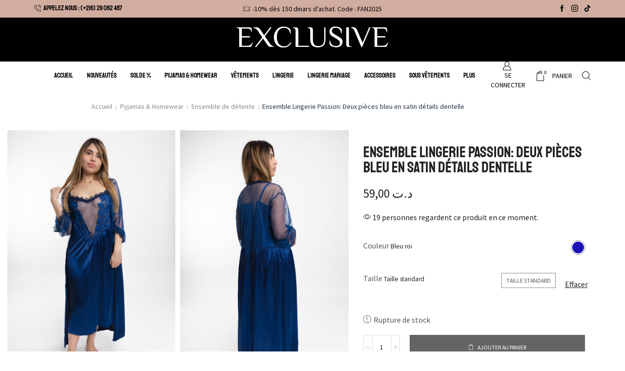

--- FILE ---
content_type: text/html; charset=UTF-8
request_url: https://exclusive.tn/produit/ensemble-lingerie-passion-deux-pieces-bleu-en-satin-details-dentelle/
body_size: 52030
content:

<!DOCTYPE html>
<html lang="fr-FR" >
<head>
	<meta charset="UTF-8" />
	<meta name="viewport" content="width=device-width, initial-scale=1.0, maximum-scale=1.0, user-scalable=0"/>
	<meta name='robots' content='index, follow, max-image-preview:large, max-snippet:-1, max-video-preview:-1' />

	<!-- This site is optimized with the Yoast SEO Premium plugin v26.1 (Yoast SEO v26.1) - https://yoast.com/wordpress/plugins/seo/ -->
	<title>Ensemble Lingerie Passion: Deux pièces bleu en satin détails dentelle - Exclusive | Destination #1 Lingerie, Pyjamas et sous-vêtement femme</title>
	<meta name="description" content="Ensemble Lingerie Passion: Deux pièces bleu en satin détails dentelle Bleu Satin Dentelle Kimono Nuisette Le mannequin mesure 1m65 et porte du S/M" />
	<link rel="canonical" href="https://exclusive.tn/produit/ensemble-lingerie-passion-deux-pieces-bleu-en-satin-details-dentelle/" />
	<meta property="og:locale" content="fr_FR" />
	<meta property="og:type" content="article" />
	<meta property="og:title" content="Ensemble Lingerie Passion: Deux pièces bleu en satin détails dentelle" />
	<meta property="og:description" content="Ensemble Lingerie Passion: Deux pièces bleu en satin détails dentelle Bleu Satin Dentelle Kimono Nuisette Le mannequin mesure 1m65 et porte du S/M" />
	<meta property="og:url" content="https://exclusive.tn/produit/ensemble-lingerie-passion-deux-pieces-bleu-en-satin-details-dentelle/" />
	<meta property="og:site_name" content="Exclusive | Destination #1 Lingerie, Pyjamas et sous-vêtement femme" />
	<meta property="article:publisher" content="https://www.facebook.com/profile.php?id=100084614086543" />
	<meta property="article:modified_time" content="2023-04-18T01:37:18+00:00" />
	<meta property="og:image" content="https://exclusive.tn/wp-content/uploads/2023/03/Ensemble-Lingerie-Passion-Deux-pieces-bleu-en-satin-details-dentelle-scaled.jpg" />
	<meta property="og:image:width" content="1707" />
	<meta property="og:image:height" content="2560" />
	<meta property="og:image:type" content="image/jpeg" />
	<meta name="twitter:card" content="summary_large_image" />
	<meta name="twitter:label1" content="Durée de lecture estimée" />
	<meta name="twitter:data1" content="1 minute" />
	<script type="application/ld+json" class="yoast-schema-graph">{"@context":"https://schema.org","@graph":[{"@type":"WebPage","@id":"https://exclusive.tn/produit/ensemble-lingerie-passion-deux-pieces-bleu-en-satin-details-dentelle/","url":"https://exclusive.tn/produit/ensemble-lingerie-passion-deux-pieces-bleu-en-satin-details-dentelle/","name":"Ensemble Lingerie Passion: Deux pièces bleu en satin détails dentelle - Exclusive | Destination #1 Lingerie, Pyjamas et sous-vêtement femme","isPartOf":{"@id":"https://exclusive.tn/#website"},"primaryImageOfPage":{"@id":"https://exclusive.tn/produit/ensemble-lingerie-passion-deux-pieces-bleu-en-satin-details-dentelle/#primaryimage"},"image":{"@id":"https://exclusive.tn/produit/ensemble-lingerie-passion-deux-pieces-bleu-en-satin-details-dentelle/#primaryimage"},"thumbnailUrl":"https://exclusive.tn/wp-content/uploads/2023/03/Ensemble-Lingerie-Passion-Deux-pieces-bleu-en-satin-details-dentelle-scaled.jpg","datePublished":"2023-03-29T11:56:04+00:00","dateModified":"2023-04-18T01:37:18+00:00","description":"Ensemble Lingerie Passion: Deux pièces bleu en satin détails dentelle Bleu Satin Dentelle Kimono Nuisette Le mannequin mesure 1m65 et porte du S/M","breadcrumb":{"@id":"https://exclusive.tn/produit/ensemble-lingerie-passion-deux-pieces-bleu-en-satin-details-dentelle/#breadcrumb"},"inLanguage":"fr-FR","potentialAction":[{"@type":"ReadAction","target":["https://exclusive.tn/produit/ensemble-lingerie-passion-deux-pieces-bleu-en-satin-details-dentelle/"]}]},{"@type":"ImageObject","inLanguage":"fr-FR","@id":"https://exclusive.tn/produit/ensemble-lingerie-passion-deux-pieces-bleu-en-satin-details-dentelle/#primaryimage","url":"https://exclusive.tn/wp-content/uploads/2023/03/Ensemble-Lingerie-Passion-Deux-pieces-bleu-en-satin-details-dentelle-scaled.jpg","contentUrl":"https://exclusive.tn/wp-content/uploads/2023/03/Ensemble-Lingerie-Passion-Deux-pieces-bleu-en-satin-details-dentelle-scaled.jpg","width":1707,"height":2560},{"@type":"BreadcrumbList","@id":"https://exclusive.tn/produit/ensemble-lingerie-passion-deux-pieces-bleu-en-satin-details-dentelle/#breadcrumb","itemListElement":[{"@type":"ListItem","position":1,"name":"Home","item":"https://exclusive.tn/"},{"@type":"ListItem","position":2,"name":"Nouvelles Collections Lingerie","item":"https://exclusive.tn/shop/"},{"@type":"ListItem","position":3,"name":"Ensemble Lingerie Passion: Deux pièces bleu en satin détails dentelle"}]},{"@type":"WebSite","@id":"https://exclusive.tn/#website","url":"https://exclusive.tn/","name":"Exclusive","description":"Les meilleures collections de pyjamas, lingerie et vêtements de nuit sur Exclusive : pyjamas en coton et satin pour femme et homme, lingerie sensuelle et sous-vêtements alliant confort et élégance. Soutiens-gorge, culottes, et lingerie de nuit pour affirmer votre féminité. Profitez de la livraison et des retours gratuits. Plus de 245 marques et créateurs en vente en ligne !","publisher":{"@id":"https://exclusive.tn/#organization"},"alternateName":"Exclusive.tn","potentialAction":[{"@type":"SearchAction","target":{"@type":"EntryPoint","urlTemplate":"https://exclusive.tn/?s={search_term_string}"},"query-input":{"@type":"PropertyValueSpecification","valueRequired":true,"valueName":"search_term_string"}}],"inLanguage":"fr-FR"},{"@type":"Organization","@id":"https://exclusive.tn/#organization","name":"Exclusive","alternateName":"Exclusive | Destination #1 Lingerie, Pyjamas et sous-vêtement femme","url":"https://exclusive.tn/","logo":{"@type":"ImageObject","inLanguage":"fr-FR","@id":"https://exclusive.tn/#/schema/logo/image/","url":"https://exclusive.tn/wp-content/uploads/2022/06/logo-exclusive-lingerie.png","contentUrl":"https://exclusive.tn/wp-content/uploads/2022/06/logo-exclusive-lingerie.png","width":500,"height":400,"caption":"Exclusive"},"image":{"@id":"https://exclusive.tn/#/schema/logo/image/"},"sameAs":["https://www.facebook.com/profile.php?id=100084614086543","https://www.instagram.com/exclusivetnofficial/"]}]}</script>
	<!-- / Yoast SEO Premium plugin. -->


<link rel='dns-prefetch' href='//capi-automation.s3.us-east-2.amazonaws.com' />
<link rel="alternate" type="application/rss+xml" title="Exclusive | Destination #1 Lingerie, Pyjamas et sous-vêtement femme &raquo; Flux" href="https://exclusive.tn/feed/" />
<link rel="alternate" type="application/rss+xml" title="Exclusive | Destination #1 Lingerie, Pyjamas et sous-vêtement femme &raquo; Flux des commentaires" href="https://exclusive.tn/comments/feed/" />
<link rel="alternate" type="application/rss+xml" title="Exclusive | Destination #1 Lingerie, Pyjamas et sous-vêtement femme &raquo; Ensemble Lingerie Passion: Deux pièces bleu en satin détails dentelle Flux des commentaires" href="https://exclusive.tn/produit/ensemble-lingerie-passion-deux-pieces-bleu-en-satin-details-dentelle/feed/" />
<link rel="alternate" title="oEmbed (JSON)" type="application/json+oembed" href="https://exclusive.tn/wp-json/oembed/1.0/embed?url=https%3A%2F%2Fexclusive.tn%2Fproduit%2Fensemble-lingerie-passion-deux-pieces-bleu-en-satin-details-dentelle%2F" />
<link rel="alternate" title="oEmbed (XML)" type="text/xml+oembed" href="https://exclusive.tn/wp-json/oembed/1.0/embed?url=https%3A%2F%2Fexclusive.tn%2Fproduit%2Fensemble-lingerie-passion-deux-pieces-bleu-en-satin-details-dentelle%2F&#038;format=xml" />
<style id='wp-img-auto-sizes-contain-inline-css' type='text/css'>
img:is([sizes=auto i],[sizes^="auto," i]){contain-intrinsic-size:3000px 1500px}
/*# sourceURL=wp-img-auto-sizes-contain-inline-css */
</style>
<style id='wp-emoji-styles-inline-css' type='text/css'>

	img.wp-smiley, img.emoji {
		display: inline !important;
		border: none !important;
		box-shadow: none !important;
		height: 1em !important;
		width: 1em !important;
		margin: 0 0.07em !important;
		vertical-align: -0.1em !important;
		background: none !important;
		padding: 0 !important;
	}
/*# sourceURL=wp-emoji-styles-inline-css */
</style>
<style id='classic-theme-styles-inline-css' type='text/css'>
/*! This file is auto-generated */
.wp-block-button__link{color:#fff;background-color:#32373c;border-radius:9999px;box-shadow:none;text-decoration:none;padding:calc(.667em + 2px) calc(1.333em + 2px);font-size:1.125em}.wp-block-file__button{background:#32373c;color:#fff;text-decoration:none}
/*# sourceURL=/wp-includes/css/classic-themes.min.css */
</style>
<style id='global-styles-inline-css' type='text/css'>
:root{--wp--preset--aspect-ratio--square: 1;--wp--preset--aspect-ratio--4-3: 4/3;--wp--preset--aspect-ratio--3-4: 3/4;--wp--preset--aspect-ratio--3-2: 3/2;--wp--preset--aspect-ratio--2-3: 2/3;--wp--preset--aspect-ratio--16-9: 16/9;--wp--preset--aspect-ratio--9-16: 9/16;--wp--preset--color--black: #000000;--wp--preset--color--cyan-bluish-gray: #abb8c3;--wp--preset--color--white: #ffffff;--wp--preset--color--pale-pink: #f78da7;--wp--preset--color--vivid-red: #cf2e2e;--wp--preset--color--luminous-vivid-orange: #ff6900;--wp--preset--color--luminous-vivid-amber: #fcb900;--wp--preset--color--light-green-cyan: #7bdcb5;--wp--preset--color--vivid-green-cyan: #00d084;--wp--preset--color--pale-cyan-blue: #8ed1fc;--wp--preset--color--vivid-cyan-blue: #0693e3;--wp--preset--color--vivid-purple: #9b51e0;--wp--preset--gradient--vivid-cyan-blue-to-vivid-purple: linear-gradient(135deg,rgb(6,147,227) 0%,rgb(155,81,224) 100%);--wp--preset--gradient--light-green-cyan-to-vivid-green-cyan: linear-gradient(135deg,rgb(122,220,180) 0%,rgb(0,208,130) 100%);--wp--preset--gradient--luminous-vivid-amber-to-luminous-vivid-orange: linear-gradient(135deg,rgb(252,185,0) 0%,rgb(255,105,0) 100%);--wp--preset--gradient--luminous-vivid-orange-to-vivid-red: linear-gradient(135deg,rgb(255,105,0) 0%,rgb(207,46,46) 100%);--wp--preset--gradient--very-light-gray-to-cyan-bluish-gray: linear-gradient(135deg,rgb(238,238,238) 0%,rgb(169,184,195) 100%);--wp--preset--gradient--cool-to-warm-spectrum: linear-gradient(135deg,rgb(74,234,220) 0%,rgb(151,120,209) 20%,rgb(207,42,186) 40%,rgb(238,44,130) 60%,rgb(251,105,98) 80%,rgb(254,248,76) 100%);--wp--preset--gradient--blush-light-purple: linear-gradient(135deg,rgb(255,206,236) 0%,rgb(152,150,240) 100%);--wp--preset--gradient--blush-bordeaux: linear-gradient(135deg,rgb(254,205,165) 0%,rgb(254,45,45) 50%,rgb(107,0,62) 100%);--wp--preset--gradient--luminous-dusk: linear-gradient(135deg,rgb(255,203,112) 0%,rgb(199,81,192) 50%,rgb(65,88,208) 100%);--wp--preset--gradient--pale-ocean: linear-gradient(135deg,rgb(255,245,203) 0%,rgb(182,227,212) 50%,rgb(51,167,181) 100%);--wp--preset--gradient--electric-grass: linear-gradient(135deg,rgb(202,248,128) 0%,rgb(113,206,126) 100%);--wp--preset--gradient--midnight: linear-gradient(135deg,rgb(2,3,129) 0%,rgb(40,116,252) 100%);--wp--preset--font-size--small: 13px;--wp--preset--font-size--medium: 20px;--wp--preset--font-size--large: 36px;--wp--preset--font-size--x-large: 42px;--wp--preset--spacing--20: 0.44rem;--wp--preset--spacing--30: 0.67rem;--wp--preset--spacing--40: 1rem;--wp--preset--spacing--50: 1.5rem;--wp--preset--spacing--60: 2.25rem;--wp--preset--spacing--70: 3.38rem;--wp--preset--spacing--80: 5.06rem;--wp--preset--shadow--natural: 6px 6px 9px rgba(0, 0, 0, 0.2);--wp--preset--shadow--deep: 12px 12px 50px rgba(0, 0, 0, 0.4);--wp--preset--shadow--sharp: 6px 6px 0px rgba(0, 0, 0, 0.2);--wp--preset--shadow--outlined: 6px 6px 0px -3px rgb(255, 255, 255), 6px 6px rgb(0, 0, 0);--wp--preset--shadow--crisp: 6px 6px 0px rgb(0, 0, 0);}:where(.is-layout-flex){gap: 0.5em;}:where(.is-layout-grid){gap: 0.5em;}body .is-layout-flex{display: flex;}.is-layout-flex{flex-wrap: wrap;align-items: center;}.is-layout-flex > :is(*, div){margin: 0;}body .is-layout-grid{display: grid;}.is-layout-grid > :is(*, div){margin: 0;}:where(.wp-block-columns.is-layout-flex){gap: 2em;}:where(.wp-block-columns.is-layout-grid){gap: 2em;}:where(.wp-block-post-template.is-layout-flex){gap: 1.25em;}:where(.wp-block-post-template.is-layout-grid){gap: 1.25em;}.has-black-color{color: var(--wp--preset--color--black) !important;}.has-cyan-bluish-gray-color{color: var(--wp--preset--color--cyan-bluish-gray) !important;}.has-white-color{color: var(--wp--preset--color--white) !important;}.has-pale-pink-color{color: var(--wp--preset--color--pale-pink) !important;}.has-vivid-red-color{color: var(--wp--preset--color--vivid-red) !important;}.has-luminous-vivid-orange-color{color: var(--wp--preset--color--luminous-vivid-orange) !important;}.has-luminous-vivid-amber-color{color: var(--wp--preset--color--luminous-vivid-amber) !important;}.has-light-green-cyan-color{color: var(--wp--preset--color--light-green-cyan) !important;}.has-vivid-green-cyan-color{color: var(--wp--preset--color--vivid-green-cyan) !important;}.has-pale-cyan-blue-color{color: var(--wp--preset--color--pale-cyan-blue) !important;}.has-vivid-cyan-blue-color{color: var(--wp--preset--color--vivid-cyan-blue) !important;}.has-vivid-purple-color{color: var(--wp--preset--color--vivid-purple) !important;}.has-black-background-color{background-color: var(--wp--preset--color--black) !important;}.has-cyan-bluish-gray-background-color{background-color: var(--wp--preset--color--cyan-bluish-gray) !important;}.has-white-background-color{background-color: var(--wp--preset--color--white) !important;}.has-pale-pink-background-color{background-color: var(--wp--preset--color--pale-pink) !important;}.has-vivid-red-background-color{background-color: var(--wp--preset--color--vivid-red) !important;}.has-luminous-vivid-orange-background-color{background-color: var(--wp--preset--color--luminous-vivid-orange) !important;}.has-luminous-vivid-amber-background-color{background-color: var(--wp--preset--color--luminous-vivid-amber) !important;}.has-light-green-cyan-background-color{background-color: var(--wp--preset--color--light-green-cyan) !important;}.has-vivid-green-cyan-background-color{background-color: var(--wp--preset--color--vivid-green-cyan) !important;}.has-pale-cyan-blue-background-color{background-color: var(--wp--preset--color--pale-cyan-blue) !important;}.has-vivid-cyan-blue-background-color{background-color: var(--wp--preset--color--vivid-cyan-blue) !important;}.has-vivid-purple-background-color{background-color: var(--wp--preset--color--vivid-purple) !important;}.has-black-border-color{border-color: var(--wp--preset--color--black) !important;}.has-cyan-bluish-gray-border-color{border-color: var(--wp--preset--color--cyan-bluish-gray) !important;}.has-white-border-color{border-color: var(--wp--preset--color--white) !important;}.has-pale-pink-border-color{border-color: var(--wp--preset--color--pale-pink) !important;}.has-vivid-red-border-color{border-color: var(--wp--preset--color--vivid-red) !important;}.has-luminous-vivid-orange-border-color{border-color: var(--wp--preset--color--luminous-vivid-orange) !important;}.has-luminous-vivid-amber-border-color{border-color: var(--wp--preset--color--luminous-vivid-amber) !important;}.has-light-green-cyan-border-color{border-color: var(--wp--preset--color--light-green-cyan) !important;}.has-vivid-green-cyan-border-color{border-color: var(--wp--preset--color--vivid-green-cyan) !important;}.has-pale-cyan-blue-border-color{border-color: var(--wp--preset--color--pale-cyan-blue) !important;}.has-vivid-cyan-blue-border-color{border-color: var(--wp--preset--color--vivid-cyan-blue) !important;}.has-vivid-purple-border-color{border-color: var(--wp--preset--color--vivid-purple) !important;}.has-vivid-cyan-blue-to-vivid-purple-gradient-background{background: var(--wp--preset--gradient--vivid-cyan-blue-to-vivid-purple) !important;}.has-light-green-cyan-to-vivid-green-cyan-gradient-background{background: var(--wp--preset--gradient--light-green-cyan-to-vivid-green-cyan) !important;}.has-luminous-vivid-amber-to-luminous-vivid-orange-gradient-background{background: var(--wp--preset--gradient--luminous-vivid-amber-to-luminous-vivid-orange) !important;}.has-luminous-vivid-orange-to-vivid-red-gradient-background{background: var(--wp--preset--gradient--luminous-vivid-orange-to-vivid-red) !important;}.has-very-light-gray-to-cyan-bluish-gray-gradient-background{background: var(--wp--preset--gradient--very-light-gray-to-cyan-bluish-gray) !important;}.has-cool-to-warm-spectrum-gradient-background{background: var(--wp--preset--gradient--cool-to-warm-spectrum) !important;}.has-blush-light-purple-gradient-background{background: var(--wp--preset--gradient--blush-light-purple) !important;}.has-blush-bordeaux-gradient-background{background: var(--wp--preset--gradient--blush-bordeaux) !important;}.has-luminous-dusk-gradient-background{background: var(--wp--preset--gradient--luminous-dusk) !important;}.has-pale-ocean-gradient-background{background: var(--wp--preset--gradient--pale-ocean) !important;}.has-electric-grass-gradient-background{background: var(--wp--preset--gradient--electric-grass) !important;}.has-midnight-gradient-background{background: var(--wp--preset--gradient--midnight) !important;}.has-small-font-size{font-size: var(--wp--preset--font-size--small) !important;}.has-medium-font-size{font-size: var(--wp--preset--font-size--medium) !important;}.has-large-font-size{font-size: var(--wp--preset--font-size--large) !important;}.has-x-large-font-size{font-size: var(--wp--preset--font-size--x-large) !important;}
:where(.wp-block-post-template.is-layout-flex){gap: 1.25em;}:where(.wp-block-post-template.is-layout-grid){gap: 1.25em;}
:where(.wp-block-term-template.is-layout-flex){gap: 1.25em;}:where(.wp-block-term-template.is-layout-grid){gap: 1.25em;}
:where(.wp-block-columns.is-layout-flex){gap: 2em;}:where(.wp-block-columns.is-layout-grid){gap: 2em;}
:root :where(.wp-block-pullquote){font-size: 1.5em;line-height: 1.6;}
/*# sourceURL=global-styles-inline-css */
</style>
<style id='woocommerce-inline-inline-css' type='text/css'>
.woocommerce form .form-row .required { visibility: visible; }
/*# sourceURL=woocommerce-inline-inline-css */
</style>
<link data-minify="1" rel='stylesheet' id='dashicons-css' href='https://exclusive.tn/wp-content/cache/min/1/wp-includes/css/dashicons.min.css?ver=1768583480' type='text/css' media='all' />
<link data-minify="1" rel='stylesheet' id='etheme-parent-style-css' href='https://exclusive.tn/wp-content/cache/min/1/wp-content/themes/xstore/xstore.css?ver=1768583480' type='text/css' media='all' />
<link rel='stylesheet' id='elementor-frontend-css' href='https://exclusive.tn/wp-content/plugins/elementor/assets/css/frontend.min.css' type='text/css' media='all' />
<link data-minify="1" rel='stylesheet' id='etheme-elementor-all-widgets-style-css' href='https://exclusive.tn/wp-content/cache/background-css/1/exclusive.tn/wp-content/cache/min/1/wp-content/themes/xstore/css/elementor-all-widgets.css?ver=1768583480&wpr_t=1768588607' type='text/css' media='all' />
<link data-minify="1" rel='stylesheet' id='etheme-general-all-style-css' href='https://exclusive.tn/wp-content/cache/min/1/wp-content/themes/xstore/css/general-all.css?ver=1768583480' type='text/css' media='all' />
<link rel='stylesheet' id='elementor-icons-shared-0-css' href='https://exclusive.tn/wp-content/plugins/elementor/assets/lib/font-awesome/css/fontawesome.min.css' type='text/css' media='all' />
<link data-minify="1" rel='stylesheet' id='elementor-icons-fa-solid-css' href='https://exclusive.tn/wp-content/cache/min/1/wp-content/plugins/elementor/assets/lib/font-awesome/css/solid.min.css?ver=1768583480' type='text/css' media='all' />
<link data-minify="1" rel='stylesheet' id='elementor-icons-fa-regular-css' href='https://exclusive.tn/wp-content/cache/min/1/wp-content/plugins/elementor/assets/lib/font-awesome/css/regular.min.css?ver=1768583480' type='text/css' media='all' />
<link data-minify="1" rel='stylesheet' id='elementor-icons-fa-brands-css' href='https://exclusive.tn/wp-content/cache/min/1/wp-content/plugins/elementor/assets/lib/font-awesome/css/brands.min.css?ver=1768583480' type='text/css' media='all' />
<link data-minify="1" rel='stylesheet' id='etheme-woocommerce-all-style-css' href='https://exclusive.tn/wp-content/cache/background-css/1/exclusive.tn/wp-content/cache/min/1/wp-content/themes/xstore/css/woocommerce-all.css?ver=1768583480&wpr_t=1768588607' type='text/css' media='all' />
<link rel='stylesheet' id='widget-heading-css' href='https://exclusive.tn/wp-content/plugins/elementor/assets/css/widget-heading.min.css' type='text/css' media='all' />
<link rel='stylesheet' id='widget-woocommerce-product-price-css' href='https://exclusive.tn/wp-content/plugins/pro-elements/assets/css/widget-woocommerce-product-price.min.css' type='text/css' media='all' />
<link rel='stylesheet' id='widget-spacer-css' href='https://exclusive.tn/wp-content/plugins/elementor/assets/css/widget-spacer.min.css' type='text/css' media='all' />
<link rel='stylesheet' id='widget-woocommerce-product-meta-css' href='https://exclusive.tn/wp-content/plugins/pro-elements/assets/css/widget-woocommerce-product-meta.min.css' type='text/css' media='all' />
<link rel='stylesheet' id='widget-share-buttons-css' href='https://exclusive.tn/wp-content/plugins/pro-elements/assets/css/widget-share-buttons.min.css' type='text/css' media='all' />
<link rel='stylesheet' id='e-apple-webkit-css' href='https://exclusive.tn/wp-content/plugins/elementor/assets/css/conditionals/apple-webkit.min.css' type='text/css' media='all' />
<link data-minify="1" rel='stylesheet' id='elementor-icons-css' href='https://exclusive.tn/wp-content/cache/min/1/wp-content/plugins/elementor/assets/lib/eicons/css/elementor-icons.min.css?ver=1768583480' type='text/css' media='all' />
<link data-minify="1" rel='stylesheet' id='elementor-post-11-css' href='https://exclusive.tn/wp-content/cache/min/1/wp-content/uploads/elementor/css/post-11.css?ver=1768583480' type='text/css' media='all' />
<link data-minify="1" rel='stylesheet' id='elementor-post-8319-css' href='https://exclusive.tn/wp-content/cache/min/1/wp-content/uploads/elementor/css/post-8319.css?ver=1768583508' type='text/css' media='all' />
<style id='xstore-icons-font-inline-css' type='text/css'>
@font-face {
				  font-family: 'xstore-icons';
				  src:
				    url('https://exclusive.tn/wp-content/themes/xstore/fonts/xstore-icons-light.ttf') format('truetype'),
				    url('https://exclusive.tn/wp-content/themes/xstore/fonts/xstore-icons-light.woff2') format('woff2'),
				    url('https://exclusive.tn/wp-content/themes/xstore/fonts/xstore-icons-light.woff') format('woff'),
				    url('https://exclusive.tn/wp-content/themes/xstore/fonts/xstore-icons-light.svg#xstore-icons') format('svg');
				  font-weight: normal;
				  font-style: normal;
				  font-display: swap;
				}
/*# sourceURL=xstore-icons-font-inline-css */
</style>
<link data-minify="1" rel='stylesheet' id='etheme-header-contacts-css' href='https://exclusive.tn/wp-content/cache/min/1/wp-content/themes/xstore/css/modules/layout/header/parts/contacts.css?ver=1768583480' type='text/css' media='all' />
<link data-minify="1" rel='stylesheet' id='etheme-header-menu-css' href='https://exclusive.tn/wp-content/cache/min/1/wp-content/themes/xstore/css/modules/layout/header/parts/menu.css?ver=1768583480' type='text/css' media='all' />
<link data-minify="1" rel='stylesheet' id='xstore-kirki-styles-css' href='https://exclusive.tn/wp-content/cache/min/1/wp-content/uploads/xstore/kirki-styles.css?ver=1768583480' type='text/css' media='all' />
<link rel='stylesheet' id='child-style-css' href='https://exclusive.tn/wp-content/themes/exclusive-child/style.css' type='text/css' media='all' />
<style id='rocket-lazyload-inline-css' type='text/css'>
.rll-youtube-player{position:relative;padding-bottom:56.23%;height:0;overflow:hidden;max-width:100%;}.rll-youtube-player:focus-within{outline: 2px solid currentColor;outline-offset: 5px;}.rll-youtube-player iframe{position:absolute;top:0;left:0;width:100%;height:100%;z-index:100;background:0 0}.rll-youtube-player img{bottom:0;display:block;left:0;margin:auto;max-width:100%;width:100%;position:absolute;right:0;top:0;border:none;height:auto;-webkit-transition:.4s all;-moz-transition:.4s all;transition:.4s all}.rll-youtube-player img:hover{-webkit-filter:brightness(75%)}.rll-youtube-player .play{height:100%;width:100%;left:0;top:0;position:absolute;background:var(--wpr-bg-55408548-7364-4d5d-a51e-17236a2b9eb9) no-repeat center;background-color: transparent !important;cursor:pointer;border:none;}
/*# sourceURL=rocket-lazyload-inline-css */
</style>
<link data-minify="1" rel='stylesheet' id='elementor-gf-local-roboto-css' href='https://exclusive.tn/wp-content/cache/min/1/wp-content/uploads/elementor/google-fonts/css/roboto.css?ver=1768583480' type='text/css' media='all' />
<link data-minify="1" rel='stylesheet' id='elementor-gf-local-robotoslab-css' href='https://exclusive.tn/wp-content/cache/min/1/wp-content/uploads/elementor/google-fonts/css/robotoslab.css?ver=1768583480' type='text/css' media='all' />
<link data-minify="1" rel='stylesheet' id='elementor-gf-local-staatliches-css' href='https://exclusive.tn/wp-content/cache/min/1/wp-content/uploads/elementor/google-fonts/css/staatliches.css?ver=1768583480' type='text/css' media='all' />
<link data-minify="1" rel='stylesheet' id='elementor-icons-shared-1-css' href='https://exclusive.tn/wp-content/cache/min/1/wp-content/plugins/et-core-plugin/app/assets/lib/xstore-icons/css/xstore-icons.css?ver=1768583480' type='text/css' media='all' />
<link data-minify="1" rel='stylesheet' id='elementor-icons-xstore-icons-css' href='https://exclusive.tn/wp-content/cache/min/1/wp-content/plugins/et-core-plugin/app/assets/lib/xstore-icons/css/light.css?ver=1768583480' type='text/css' media='all' />
<script type="text/template" id="tmpl-variation-template">
	<div class="woocommerce-variation-description">{{{ data.variation.variation_description }}}</div>
	<div class="woocommerce-variation-price">{{{ data.variation.price_html }}}</div>
	<div class="woocommerce-variation-availability">{{{ data.variation.availability_html }}}</div>
</script>
<script type="text/template" id="tmpl-unavailable-variation-template">
	<p role="alert">Désolé, ce produit n&rsquo;est pas disponible. Veuillez choisir une combinaison différente.</p>
</script>
<script type="text/javascript" src="https://exclusive.tn/wp-includes/js/jquery/jquery.min.js" id="jquery-core-js"></script>
<script type="text/javascript" src="https://exclusive.tn/wp-includes/js/jquery/jquery-migrate.min.js" id="jquery-migrate-js"></script>
<script type="text/javascript" src="https://exclusive.tn/wp-content/plugins/woocommerce/assets/js/jquery-blockui/jquery.blockUI.min.js" id="wc-jquery-blockui-js" defer="defer" data-wp-strategy="defer"></script>
<script type="text/javascript" id="wc-add-to-cart-js-extra">
/* <![CDATA[ */
var wc_add_to_cart_params = {"ajax_url":"/wp-admin/admin-ajax.php","wc_ajax_url":"/?wc-ajax=%%endpoint%%","i18n_view_cart":"Voir le panier","cart_url":"https://exclusive.tn/cart/","is_cart":"","cart_redirect_after_add":"no"};
//# sourceURL=wc-add-to-cart-js-extra
/* ]]> */
</script>
<script type="text/javascript" src="https://exclusive.tn/wp-content/plugins/woocommerce/assets/js/frontend/add-to-cart.min.js" id="wc-add-to-cart-js" defer="defer" data-wp-strategy="defer"></script>
<script type="text/javascript" src="https://exclusive.tn/wp-content/plugins/woocommerce/assets/js/zoom/jquery.zoom.min.js" id="wc-zoom-js" defer="defer" data-wp-strategy="defer"></script>
<script type="text/javascript" id="wc-single-product-js-extra">
/* <![CDATA[ */
var wc_single_product_params = {"i18n_required_rating_text":"Veuillez s\u00e9lectionner une note","i18n_rating_options":["1\u00a0\u00e9toile sur 5","2\u00a0\u00e9toiles sur 5","3\u00a0\u00e9toiles sur 5","4\u00a0\u00e9toiles sur 5","5\u00a0\u00e9toiles sur 5"],"i18n_product_gallery_trigger_text":"Voir la galerie d\u2019images en plein \u00e9cran","review_rating_required":"yes","flexslider":{"rtl":false,"animation":"slide","smoothHeight":true,"directionNav":false,"controlNav":"thumbnails","slideshow":false,"animationSpeed":500,"animationLoop":false,"allowOneSlide":false},"zoom_enabled":"1","zoom_options":[],"photoswipe_enabled":"","photoswipe_options":{"shareEl":false,"closeOnScroll":false,"history":false,"hideAnimationDuration":0,"showAnimationDuration":0},"flexslider_enabled":""};
//# sourceURL=wc-single-product-js-extra
/* ]]> */
</script>
<script type="text/javascript" src="https://exclusive.tn/wp-content/plugins/woocommerce/assets/js/frontend/single-product.min.js" id="wc-single-product-js" defer="defer" data-wp-strategy="defer"></script>
<script type="text/javascript" src="https://exclusive.tn/wp-content/plugins/woocommerce/assets/js/js-cookie/js.cookie.min.js" id="wc-js-cookie-js" defer="defer" data-wp-strategy="defer"></script>
<script type="text/javascript" id="woocommerce-js-extra">
/* <![CDATA[ */
var woocommerce_params = {"ajax_url":"/wp-admin/admin-ajax.php","wc_ajax_url":"/?wc-ajax=%%endpoint%%","i18n_password_show":"Afficher le mot de passe","i18n_password_hide":"Masquer le mot de passe"};
//# sourceURL=woocommerce-js-extra
/* ]]> */
</script>
<script type="text/javascript" src="https://exclusive.tn/wp-content/plugins/woocommerce/assets/js/frontend/woocommerce.min.js" id="woocommerce-js" defer="defer" data-wp-strategy="defer"></script>
<script type="text/javascript" src="https://exclusive.tn/wp-includes/js/underscore.min.js" id="underscore-js"></script>
<script type="text/javascript" id="wp-util-js-extra">
/* <![CDATA[ */
var _wpUtilSettings = {"ajax":{"url":"/wp-admin/admin-ajax.php"}};
//# sourceURL=wp-util-js-extra
/* ]]> */
</script>
<script type="text/javascript" src="https://exclusive.tn/wp-includes/js/wp-util.min.js" id="wp-util-js"></script>
<script type="text/javascript" id="wc-add-to-cart-variation-js-extra">
/* <![CDATA[ */
var wc_add_to_cart_variation_params = {"wc_ajax_url":"/?wc-ajax=%%endpoint%%","i18n_no_matching_variations_text":"D\u00e9sol\u00e9, aucun produit ne r\u00e9pond \u00e0 vos crit\u00e8res. Veuillez choisir une combinaison diff\u00e9rente.","i18n_make_a_selection_text":"Veuillez s\u00e9lectionner des options du produit avant de l\u2019ajouter \u00e0 votre panier.","i18n_unavailable_text":"D\u00e9sol\u00e9, ce produit n\u2019est pas disponible. Veuillez choisir une combinaison diff\u00e9rente.","i18n_reset_alert_text":"Votre s\u00e9lection a \u00e9t\u00e9 r\u00e9initialis\u00e9e. Veuillez s\u00e9lectionner des options du produit avant de l\u2019ajouter \u00e0 votre panier."};
//# sourceURL=wc-add-to-cart-variation-js-extra
/* ]]> */
</script>
<script type="text/javascript" src="https://exclusive.tn/wp-content/plugins/woocommerce/assets/js/frontend/add-to-cart-variation.min.js" id="wc-add-to-cart-variation-js" defer="defer" data-wp-strategy="defer"></script>
<link rel="https://api.w.org/" href="https://exclusive.tn/wp-json/" /><link rel="alternate" title="JSON" type="application/json" href="https://exclusive.tn/wp-json/wp/v2/product/3948" /><link rel="EditURI" type="application/rsd+xml" title="RSD" href="https://exclusive.tn/xmlrpc.php?rsd" />
<meta name="generator" content="WordPress 6.9" />
<meta name="generator" content="WooCommerce 10.4.3" />
<link rel='shortlink' href='https://exclusive.tn/?p=3948' />
<!-- Schema optimized by Schema Pro --><script type="application/ld+json">{"@context":"https://schema.org","@type":"Product","name":"Ensemble Lingerie Passion: Deux pièces bleu en satin détails dentelle","image":{"@type":"ImageObject","url":"https://exclusive.tn/wp-content/uploads/2023/03/Ensemble-Lingerie-Passion-Deux-pieces-bleu-en-satin-details-dentelle-scaled.jpg","width":1707,"height":2560},"description":"Ensemble Lingerie Passion: Deux pièces bleu en satin détails dentelle\r\n\r\n \tBleu\r\n \tSatin\r\n \tDentelle\r\n \tKimono\r\n \tNuisette\r\n \tLe mannequin mesure 1m65 et porte du S/M\r\n\r\nPassion, deux pièces de luxe en satin et dentelle. Une tenue de nuit parfaite pour vous faire sentir belle et sexy. Le bleu profond et riche de ce kimono long pour femme ravira vos yeux et vous offrira une sensation de confort et de bien-être. Sa coupe standard et sa matière douce et soyeuse sauront vous envelopper avec tendresse et vous offriront une liberté de mouvement exceptionnelle. La dentelle fine et délicate ornent le col et les manches longues, qui vous protégeront parfaitement des courants d’air. Une pièce unique qui vous accompagnera pour les nuits les plus relaxantes.","sku":null,"mpn":null,"offers":{"shippingDetails":[{"deliveryTime":{"@type":"ShippingDeliveryTime","handlingTime":{"@type":"QuantitativeValue","minValue":"2","maxValue":"3","unitCode":"d"},"transitTime":{"@type":"QuantitativeValue","minValue":"1","maxValue":"3","unitCode":"d"}},"shippingDestination":{"@type":"DefinedRegion","addressCountry":"TN"}}],"@type":"Offer","price":"59","priceValidUntil":null,"url":"https://exclusive.tn/produit/ensemble-lingerie-passion-deux-pieces-bleu-en-satin-details-dentelle/","priceCurrency":"TND","availability":"outofstock","hasMerchantReturnPolicy":[{"@type":"MerchantReturnPolicy","applicableCountry":"TN","returnPolicyCategory":"https://schema.org/MerchantReturnFiniteReturnWindow","merchantReturnDays":30,"returnFees":"https://schema.org/FreeReturn","returnMethod":"https://schema.org/ReturnByMail","refundType":"https://schema.org/FullRefund"}]},"hasVariant":[{"@type":"Product","name":"Ensemble Lingerie Passion: Deux pièces bleu en satin détails dentelle","description":"Ensemble Lingerie Passion: Deux pièces bleu en satin détails dentelle\r\n\r\n \tBleu\r\n \tSatin\r\n \tDentelle\r\n \tKimono\r\n \tNuisette\r\n \tLe mannequin mesure 1m65 et porte du S/M\r\n\r\nPassion, deux pièces de luxe en satin et dentelle. Une tenue de nuit parfaite pour vous faire sentir belle et sexy. Le bleu profond et riche de ce kimono long pour femme ravira vos yeux et vous offrira une sensation de confort et de bien-être. Sa coupe standard et sa matière douce et soyeuse sauront vous envelopper avec tendresse et vous offriront une liberté de mouvement exceptionnelle. La dentelle fine et délicate ornent le col et les manches longues, qui vous protégeront parfaitement des courants d’air. Une pièce unique qui vous accompagnera pour les nuits les plus relaxantes.","image":{"@type":"ImageObject","url":"https://exclusive.tn/wp-content/uploads/2023/03/Ensemble-Lingerie-Passion-Deux-pieces-bleu-en-satin-details-dentelle-scaled.jpg","width":1707,"height":2560}}]}</script><!-- / Schema optimized by Schema Pro --><!-- breadcrumb Schema optimized by Schema Pro --><script type="application/ld+json">{"@context":"https:\/\/schema.org","@type":"BreadcrumbList","itemListElement":[{"@type":"ListItem","position":1,"item":{"@id":"https:\/\/exclusive.tn\/","name":"Home"}},{"@type":"ListItem","position":2,"item":{"@id":"https:\/\/exclusive.tn\/shop\/","name":"Produits"}},{"@type":"ListItem","position":3,"item":{"@id":"https:\/\/exclusive.tn\/produit\/ensemble-lingerie-passion-deux-pieces-bleu-en-satin-details-dentelle\/","name":"Ensemble Lingerie Passion: Deux pi\u00e8ces bleu en satin d\u00e9tails dentelle"}}]}</script><!-- / breadcrumb Schema optimized by Schema Pro -->			<link rel="prefetch" as="font" href="https://exclusive.tn/wp-content/themes/xstore/fonts/xstore-icons-light.woff?v=9.6.3" type="font/woff">
					<link rel="prefetch" as="font" href="https://exclusive.tn/wp-content/themes/xstore/fonts/xstore-icons-light.woff2?v=9.6.3" type="font/woff2">
			<noscript><style>.woocommerce-product-gallery{ opacity: 1 !important; }</style></noscript>
	<meta name="generator" content="Elementor 3.34.0; features: additional_custom_breakpoints; settings: css_print_method-external, google_font-enabled, font_display-auto">
      <meta name="onesignal" content="wordpress-plugin"/>
            <script>

      window.OneSignalDeferred = window.OneSignalDeferred || [];

      OneSignalDeferred.push(function(OneSignal) {
        var oneSignal_options = {};
        window._oneSignalInitOptions = oneSignal_options;

        oneSignal_options['serviceWorkerParam'] = { scope: '/wp-content/plugins/onesignal-free-web-push-notifications/sdk_files/push/onesignal/' };
oneSignal_options['serviceWorkerPath'] = 'OneSignalSDKWorker.js';

        OneSignal.Notifications.setDefaultUrl("https://exclusive.tn");

        oneSignal_options['wordpress'] = true;
oneSignal_options['appId'] = '9454ac37-3e1c-4ae2-93fd-6758dbe44a80';
oneSignal_options['allowLocalhostAsSecureOrigin'] = true;
oneSignal_options['welcomeNotification'] = { };
oneSignal_options['welcomeNotification']['title'] = "";
oneSignal_options['welcomeNotification']['message'] = "🖤 Bienvenue dans la famille Exclusive ! Recevez une notification dès l’arrivée de nos nouvelles collections et de nos codes promo exclusifs.";
oneSignal_options['path'] = "https://exclusive.tn/wp-content/plugins/onesignal-free-web-push-notifications/sdk_files/";
oneSignal_options['safari_web_id'] = "web.onesignal.auto.16bc3731-50fd-4ae0-bf69-b8ea0dbfb349";
oneSignal_options['promptOptions'] = { };
oneSignal_options['promptOptions']['actionMessage'] = "Rejoignez Exclusive Updates pour recevoir les nouvelles collections, codes promo exclusifs et bien plus encore !";
oneSignal_options['promptOptions']['acceptButtonText'] = "Accepter ✨";
oneSignal_options['notifyButton'] = { };
oneSignal_options['notifyButton']['enable'] = true;
oneSignal_options['notifyButton']['position'] = 'bottom-left';
oneSignal_options['notifyButton']['theme'] = 'default';
oneSignal_options['notifyButton']['size'] = 'medium';
oneSignal_options['notifyButton']['displayPredicate'] = function() {
              return !OneSignal.User.PushSubscription.optedIn;
            };
oneSignal_options['notifyButton']['showCredit'] = false;
oneSignal_options['notifyButton']['text'] = {};
oneSignal_options['notifyButton']['text']['tip.state.unsubscribed'] = 'Rejoignez Exclusive Updates pour recevoir en avant-première les nouvelles collections, les codes promo exclusifs et bien plus encore !';
oneSignal_options['notifyButton']['colors'] = {};
oneSignal_options['notifyButton']['colors']['circle.background'] = 'white';
oneSignal_options['notifyButton']['colors']['circle.foreground'] = 'black';
oneSignal_options['notifyButton']['colors']['dialog.button.background.hovering'] = 'black';
oneSignal_options['notifyButton']['colors']['dialog.button.background.active'] = 'black';
              OneSignal.init(window._oneSignalInitOptions);
              OneSignal.Slidedown.promptPush()      });

      function documentInitOneSignal() {
        var oneSignal_elements = document.getElementsByClassName("OneSignal-prompt");

        var oneSignalLinkClickHandler = function(event) { OneSignal.Notifications.requestPermission(); event.preventDefault(); };        for(var i = 0; i < oneSignal_elements.length; i++)
          oneSignal_elements[i].addEventListener('click', oneSignalLinkClickHandler, false);
      }

      if (document.readyState === 'complete') {
           documentInitOneSignal();
      }
      else {
           window.addEventListener("load", function(event){
               documentInitOneSignal();
          });
      }
    </script>
			<script  type="text/javascript">
				!function(f,b,e,v,n,t,s){if(f.fbq)return;n=f.fbq=function(){n.callMethod?
					n.callMethod.apply(n,arguments):n.queue.push(arguments)};if(!f._fbq)f._fbq=n;
					n.push=n;n.loaded=!0;n.version='2.0';n.queue=[];t=b.createElement(e);t.async=!0;
					t.src=v;s=b.getElementsByTagName(e)[0];s.parentNode.insertBefore(t,s)}(window,
					document,'script','https://connect.facebook.net/en_US/fbevents.js');
			</script>
			<!-- WooCommerce Facebook Integration Begin -->
			<script  type="text/javascript">

				fbq('init', '924156876170633', {}, {
    "agent": "woocommerce_0-10.4.3-3.5.15"
});

				document.addEventListener( 'DOMContentLoaded', function() {
					// Insert placeholder for events injected when a product is added to the cart through AJAX.
					document.body.insertAdjacentHTML( 'beforeend', '<div class=\"wc-facebook-pixel-event-placeholder\"></div>' );
				}, false );

			</script>
			<!-- WooCommerce Facebook Integration End -->
						<style>
				.e-con.e-parent:nth-of-type(n+4):not(.e-lazyloaded):not(.e-no-lazyload),
				.e-con.e-parent:nth-of-type(n+4):not(.e-lazyloaded):not(.e-no-lazyload) * {
					background-image: none !important;
				}
				@media screen and (max-height: 1024px) {
					.e-con.e-parent:nth-of-type(n+3):not(.e-lazyloaded):not(.e-no-lazyload),
					.e-con.e-parent:nth-of-type(n+3):not(.e-lazyloaded):not(.e-no-lazyload) * {
						background-image: none !important;
					}
				}
				@media screen and (max-height: 640px) {
					.e-con.e-parent:nth-of-type(n+2):not(.e-lazyloaded):not(.e-no-lazyload),
					.e-con.e-parent:nth-of-type(n+2):not(.e-lazyloaded):not(.e-no-lazyload) * {
						background-image: none !important;
					}
				}
			</style>
			<meta name="facebook-domain-verification" content="s6gawz4b61puwkhtl12b0ool14w33p" />			<style id="wpsp-style-frontend"></style>
			<link rel="icon" href="https://exclusive.tn/wp-content/uploads/2022/06/logo-exclusive-lingerie-100x100.png" sizes="32x32" />
<link rel="icon" href="https://exclusive.tn/wp-content/uploads/2022/06/logo-exclusive-lingerie.png" sizes="192x192" />
<link rel="apple-touch-icon" href="https://exclusive.tn/wp-content/uploads/2022/06/logo-exclusive-lingerie.png" />
<meta name="msapplication-TileImage" content="https://exclusive.tn/wp-content/uploads/2022/06/logo-exclusive-lingerie.png" />
<style id="kirki-inline-styles"></style><style type="text/css" class="et_custom-css">.onsale{width:4.2em;height:2em;line-height:1.2}.page-heading{margin-bottom:25px}.header-top .contact-info,.header-top .et-element-label,.header-main .et_b_header-cart{font-family:Staatliches;text-transform:uppercase}.et_b_header-menu .menu .menu-item-has-children{position:static}.et_b_header-menu .menu .menu-item-has-children .nav-sublist-dropdown{width:100% !important;left:0 !important;right:0 !important;margin:0 !important}.site-header .sticky-on:last-child>div{box-shadow:0 0 5px 0 rgba(0,0,0,.2)}.page-heading .col-md-12{text-align:center}.post-type-archive-product .content-page{padding-bottom:0 !important}.woo_pp_cart_buttons_div #woo_pp_ec_button_product .paypal-buttons iframe,.wcppec-checkout-buttons #woo_pp_ec_button_cart .paypal-buttons iframe{z-index:1}.page-heading,.breadcrumb-trail{margin-bottom:var(--page-heading-margin-bottom,25px)}.breadcrumb-trail .page-heading{background-color:transparent}@media only screen and (max-width:1230px){.swiper-custom-left,.middle-inside .swiper-entry .swiper-button-prev,.middle-inside.swiper-entry .swiper-button-prev{left:-15px}.swiper-custom-right,.middle-inside .swiper-entry .swiper-button-next,.middle-inside.swiper-entry .swiper-button-next{right:-15px}.middle-inbox .swiper-entry .swiper-button-prev,.middle-inbox.swiper-entry .swiper-button-prev{left:8px}.middle-inbox .swiper-entry .swiper-button-next,.middle-inbox.swiper-entry .swiper-button-next{right:8px}.swiper-entry:hover .swiper-custom-left,.middle-inside .swiper-entry:hover .swiper-button-prev,.middle-inside.swiper-entry:hover .swiper-button-prev{left:-5px}.swiper-entry:hover .swiper-custom-right,.middle-inside .swiper-entry:hover .swiper-button-next,.middle-inside.swiper-entry:hover .swiper-button-next{right:-5px}.middle-inbox .swiper-entry:hover .swiper-button-prev,.middle-inbox.swiper-entry:hover .swiper-button-prev{left:5px}.middle-inbox .swiper-entry:hover .swiper-button-next,.middle-inbox.swiper-entry:hover .swiper-button-next{right:5px}}@media only screen and (max-width:992px){.header-wrapper,.site-header-vertical{display:none}}@media only screen and (min-width:993px){.mobile-header-wrapper{display:none}}.swiper-container{width:auto}.content-product .product-content-image img,.category-grid img,.categoriesCarousel .category-grid img{width:100%}.etheme-elementor-slider:not(.swiper-container-initialized,.swiper-initialized) .swiper-slide{max-width:calc(100% / var(--slides-per-view,4))}.etheme-elementor-slider[data-animation]:not(.swiper-container-initialized,.swiper-initialized,[data-animation=slide],[data-animation=coverflow]) .swiper-slide{max-width:100%}body:not([data-elementor-device-mode]) .etheme-elementor-off-canvas__container{transition:none;opacity:0;visibility:hidden;position:fixed}</style><noscript><style id="rocket-lazyload-nojs-css">.rll-youtube-player, [data-lazy-src]{display:none !important;}</style></noscript><style id="wpr-lazyload-bg-container"></style><style id="wpr-lazyload-bg-exclusion"></style>
<noscript>
<style id="wpr-lazyload-bg-nostyle">.et-mailchimp:not(.classic-button) input[type="submit"]{--wpr-bg-717a37dc-5624-4043-ba24-cb6e6d788b7b: url('https://exclusive.tn/wp-content/themes/xstore/images/mailchimp-plus.png');}.et-mailchimp:not(.dark):not(.classic-button) input[type="submit"]{--wpr-bg-8b64c546-91f8-4e01-b834-c8bb918e4edd: url('https://exclusive.tn/wp-content/themes/xstore/images/mailchimp-plus-white.png');}.product-content .size-guide{--wpr-bg-f4a05ebd-72d4-450c-bdea-c50c47f476e1: url('https://exclusive.tn/wp-content/themes/xstore/images/size-guide.png');}.threesixty-nav-bar a{--wpr-bg-ab0a270f-8344-43d4-8a7f-feed7026bd9a: url('https://exclusive.tn/wp-content/themes/xstore/images/holly_green.png');}.rll-youtube-player .play{--wpr-bg-55408548-7364-4d5d-a51e-17236a2b9eb9: url('https://exclusive.tn/wp-content/plugins/wp-rocket/assets/img/youtube.png');}</style>
</noscript>
<script type="application/javascript">const rocket_pairs = [{"selector":".et-mailchimp:not(.classic-button) input[type=\"submit\"]","style":".et-mailchimp:not(.classic-button) input[type=\"submit\"]{--wpr-bg-717a37dc-5624-4043-ba24-cb6e6d788b7b: url('https:\/\/exclusive.tn\/wp-content\/themes\/xstore\/images\/mailchimp-plus.png');}","hash":"717a37dc-5624-4043-ba24-cb6e6d788b7b","url":"https:\/\/exclusive.tn\/wp-content\/themes\/xstore\/images\/mailchimp-plus.png"},{"selector":".et-mailchimp:not(.dark):not(.classic-button) input[type=\"submit\"]","style":".et-mailchimp:not(.dark):not(.classic-button) input[type=\"submit\"]{--wpr-bg-8b64c546-91f8-4e01-b834-c8bb918e4edd: url('https:\/\/exclusive.tn\/wp-content\/themes\/xstore\/images\/mailchimp-plus-white.png');}","hash":"8b64c546-91f8-4e01-b834-c8bb918e4edd","url":"https:\/\/exclusive.tn\/wp-content\/themes\/xstore\/images\/mailchimp-plus-white.png"},{"selector":".product-content .size-guide","style":".product-content .size-guide{--wpr-bg-f4a05ebd-72d4-450c-bdea-c50c47f476e1: url('https:\/\/exclusive.tn\/wp-content\/themes\/xstore\/images\/size-guide.png');}","hash":"f4a05ebd-72d4-450c-bdea-c50c47f476e1","url":"https:\/\/exclusive.tn\/wp-content\/themes\/xstore\/images\/size-guide.png"},{"selector":".threesixty-nav-bar a","style":".threesixty-nav-bar a{--wpr-bg-ab0a270f-8344-43d4-8a7f-feed7026bd9a: url('https:\/\/exclusive.tn\/wp-content\/themes\/xstore\/images\/holly_green.png');}","hash":"ab0a270f-8344-43d4-8a7f-feed7026bd9a","url":"https:\/\/exclusive.tn\/wp-content\/themes\/xstore\/images\/holly_green.png"},{"selector":".rll-youtube-player .play","style":".rll-youtube-player .play{--wpr-bg-55408548-7364-4d5d-a51e-17236a2b9eb9: url('https:\/\/exclusive.tn\/wp-content\/plugins\/wp-rocket\/assets\/img\/youtube.png');}","hash":"55408548-7364-4d5d-a51e-17236a2b9eb9","url":"https:\/\/exclusive.tn\/wp-content\/plugins\/wp-rocket\/assets\/img\/youtube.png"}]; const rocket_excluded_pairs = [];</script><meta name="generator" content="WP Rocket 3.20.0.1" data-wpr-features="wpr_lazyload_css_bg_img wpr_minify_js wpr_lazyload_iframes wpr_minify_css wpr_preload_links" /></head>
<body class="wp-singular product-template-default single single-product postid-3948 wp-custom-logo wp-theme-xstore wp-child-theme-exclusive-child theme-xstore woocommerce woocommerce-page woocommerce-no-js wp-schema-pro-2.10.3 et_cart-type-1 et_b_dt_header-not-overlap et_b_mob_header-not-overlap breadcrumbs-type-default wide et-preloader-off et-catalog-off  sticky-message-off global-product-name-on et-enable-swatch et-old-browser elementor-default elementor-template-full-width elementor-kit-11 elementor-page-8319" data-mode="light">



<div data-rocket-location-hash="6d9394e4694a202220378d4c28f8ab88" class="template-container">

		<div data-rocket-location-hash="054dd55b9f42c926d4af202a385dd328" class="template-content">
		<div data-rocket-location-hash="ee1ef31679ff7484fc63f3e187aa9626" class="page-wrapper">
			<header id="header" class="site-header sticky"  data-type="smart"><div class="header-wrapper">
<div class="header-top-wrapper ">
	<div class="header-top" data-title="Header top">
		<div class="et-row-container et-container">
			<div class="et-wrap-columns flex align-items-center">		
				
		
        <div class="et_column et_col-xs-3 et_col-xs-offset-0">
			

<div class="et_element et_b_header-contacts  et_element-top-level  justify-content-start  flex-inline text-nowrap" >
	        <div class="contact contact-Appelez_nous_:_(+216)_29_062_487 icon-left  flex-inline  justify-content-start"
             data-tooltip="Appelez nous : (+216) 29 062 487" onclick="window.location.href = 'tel:0021629062487'"        >
			
			            <span class="flex-inline justify-content-center flex-nowrap pointer">
						<span class="contact-icon flex-inline justify-content-center align-items-center">
							<svg xmlns="http://www.w3.org/2000/svg" width="1em" height="1em" viewBox="0 0 24 24"><path d="M22.080 16.488c-3.504-2.808-4.776-1.44-6.144 0l-0.24 0.24c-0.24 0.216-0.936 0-1.752-0.528-0.912-0.6-2.040-1.584-3.288-2.832-4.128-4.152-3.384-5.016-3.336-5.040l0.24-0.24c1.416-1.392 2.736-2.688-0.072-6.144-0.936-1.152-1.872-1.728-2.832-1.776-1.368-0.096-2.496 1.080-3.336 1.968-0.12 0.144-0.264 0.288-0.408 0.432-1.032 1.008-1.056 3.192-0.048 5.832 1.056 2.832 3.192 5.952 6 8.736 2.76 2.76 5.856 4.896 8.736 6 1.32 0.504 2.496 0.744 3.504 0.744 1.032 0 1.848-0.264 2.328-0.744 0.144-0.12 0.312-0.264 0.456-0.432 0.912-0.864 2.040-1.944 1.992-3.36-0.024-0.96-0.624-1.896-1.8-2.856zM6.744 7.224l-0.24 0.24c-1.128 1.152-0.096 3.216 3.384 6.672 1.344 1.344 2.496 2.328 3.48 2.976 1.44 0.936 2.52 1.056 3.192 0.36l0.264-0.264c1.296-1.296 1.944-1.944 4.584 0.168 0.888 0.72 1.344 1.368 1.368 1.968 0.024 0.912-0.936 1.8-1.632 2.448-0.192 0.144-0.336 0.312-0.48 0.456-0.672 0.648-2.544 0.552-4.656-0.24-2.64-0.984-5.616-3-8.328-5.712-2.688-2.592-4.704-5.544-5.76-8.28-0.768-2.136-0.864-4.008-0.216-4.632 0.072-0.072 0.144-0.168 0.216-0.24s0.144-0.144 0.216-0.24c0.744-0.816 1.56-1.632 2.4-1.632h0.072c0.624 0.024 1.272 0.48 1.968 1.344 2.136 2.664 1.44 3.36 0.168 4.608zM19.008 10.104c0.096 0.048 0.168 0.048 0.24 0.048 0.24 0 0.432-0.144 0.528-0.36 0.648-1.584 0.264-3.408-0.96-4.632-1.248-1.248-3.168-1.608-4.8-0.888-0.144 0.048-0.264 0.168-0.312 0.312s-0.048 0.312 0 0.432c0.048 0.144 0.168 0.264 0.312 0.312s0.312 0.048 0.456-0.024c1.176-0.528 2.592-0.288 3.504 0.624 0.888 0.888 1.152 2.232 0.696 3.384-0.072 0.336 0.072 0.696 0.336 0.792zM12.504 1.896c0.144 0.048 0.312 0.048 0.456-0.024 2.592-1.176 5.712-0.6 7.752 1.416 1.968 1.968 2.568 4.896 1.512 7.488-0.12 0.288 0.048 0.648 0.312 0.744 0.096 0.048 0.168 0.048 0.24 0.048 0.24 0 0.456-0.144 0.504-0.336 1.224-3.024 0.552-6.456-1.752-8.76-2.376-2.376-6-3.024-9.024-1.656-0.144 0.048-0.264 0.168-0.312 0.312s-0.048 0.312 0 0.432c0.048 0.168 0.168 0.264 0.312 0.336z"></path></svg>						</span>
												<span class="contact-info  pointer">
							Appelez nous : (+216) 29 062 487						</span>
					</span>
        </div>
				</div>

        </div>
			
				
		
        <div class="et_column et_col-xs-6 et_col-xs-offset-0">
			

<div class="et_promo_text_carousel swiper-entry pos-relative arrows-hovered  arrows-hovered-static">
	<div class="swiper-container stop-on-hover et_element" data-loop="true" data-speed="300" data-breakpoints="1" data-xs-slides="1" data-sm-slides="1" data-md-slides="1" data-lt-slides="1" data-slides-per-view="1" data-slides-per-group="1"  data-autoplay='4000'>
		<div class="header-promo-text et-promo-text-carousel swiper-wrapper">
							<div class="swiper-slide flex justify-content-center align-items-center">
					<span class="et_b-icon"><svg xmlns="http://www.w3.org/2000/svg" width="1em" height="1em" viewBox="0 0 24 24"><path d="M23.448 7.248h-3.24v-1.032c0-0.528-0.432-0.96-0.96-0.96h-11.784c-0.528 0-0.96 0.432-0.96 0.96v2.304h-3.048c0 0 0 0 0 0-0.192 0-0.384 0.096-0.48 0.264l-1.56 2.736h-0.864c-0.312 0-0.552 0.24-0.552 0.552v4.416c0 0.288 0.24 0.552 0.552 0.552h1.032c0.264 1.032 1.176 1.728 2.208 1.728 0.144 0 0.288-0.024 0.432-0.048 0.888-0.168 1.584-0.816 1.8-1.68h1.032c0.048 0 0.12-0.024 0.168-0.024 0.072 0.024 0.168 0.024 0.24 0.024h5.040c0.288 1.176 1.44 1.92 2.64 1.68 0.888-0.168 1.584-0.816 1.8-1.68h2.328c0.528 0 0.96-0.432 0.96-0.96v-3.48h2.4c0.312 0 0.552-0.24 0.552-0.552s-0.24-0.552-0.552-0.552h-2.4v-1.032h0.288c0.312 0 0.552-0.24 0.552-0.552s-0.24-0.552-0.552-0.552h-0.288v-1.032h3.24c0.312 0 0.552-0.24 0.552-0.552-0.024-0.288-0.264-0.528-0.576-0.528zM16.848 7.8c0 0.312 0.24 0.552 0.552 0.552h1.728v1.032h-4.68c-0.312 0-0.552 0.24-0.552 0.552s0.24 0.552 0.552 0.552h4.656v1.032h-2.568c-0.144 0-0.288 0.048-0.384 0.168-0.096 0.096-0.168 0.24-0.168 0.384 0 0.312 0.24 0.552 0.552 0.552h2.544v3.312h-2.16c-0.144-0.552-0.456-1.008-0.936-1.344-0.504-0.336-1.104-0.48-1.704-0.36-0.888 0.168-1.584 0.816-1.8 1.68l-4.92-0.024 0.024-9.552 11.496 0.024v0.888h-1.728c-0.264 0-0.504 0.24-0.504 0.552zM14.712 15.288c0.648 0 1.2 0.528 1.2 1.2 0 0.648-0.528 1.2-1.2 1.2-0.648 0-1.2-0.528-1.2-1.2 0.024-0.672 0.552-1.2 1.2-1.2zM3.792 15.288c0.648 0 1.2 0.528 1.2 1.2 0 0.648-0.528 1.2-1.2 1.2s-1.2-0.528-1.2-1.2c0.024-0.672 0.552-1.2 1.2-1.2zM6.48 12.6v3.312h-0.48c-0.144-0.552-0.456-1.008-0.936-1.344-0.504-0.336-1.104-0.48-1.704-0.36-0.888 0.168-1.584 0.816-1.8 1.68h-0.48v-3.288h5.4zM6.48 9.624v1.896h-3.792l1.080-1.872h2.712z"></path></svg></span>					<span class="text-nowrap">Promo Hiver : Livraison gratuite sur tous nos articles</span>
														</div>
							<div class="swiper-slide flex justify-content-center align-items-center">
					<span class="et_b-icon"><svg xmlns="http://www.w3.org/2000/svg" width="1em" height="1em" viewBox="0 0 24 24"><path d="M23.5 9.5c0.276 0 0.5-0.224 0.5-0.5v-4c0-0.276-0.224-0.5-0.5-0.5h-23c-0.276 0-0.5 0.224-0.5 0.5v4c0 0.276 0.224 0.5 0.5 0.5 1.379 0 2.5 1.122 2.5 2.5s-1.121 2.5-2.5 2.5c-0.276 0-0.5 0.224-0.5 0.5v4c0 0.276 0.224 0.5 0.5 0.5h23c0.276 0 0.5-0.224 0.5-0.5v-4c0-0.276-0.224-0.5-0.5-0.5-1.379 0-2.5-1.122-2.5-2.5s1.121-2.5 2.5-2.5zM20 12c0 1.76 1.306 3.221 3 3.464v3.036h-22v-3.036c1.694-0.243 3-1.704 3-3.464s-1.306-3.221-3-3.464v-3.036h22v3.036c-1.694 0.243-3 1.704-3 3.464zM6.5 10.5c-0.276 0-0.5 0.224-0.5 0.5v2c0 0.276 0.224 0.5 0.5 0.5s0.5-0.224 0.5-0.5v-2c-0-0.276-0.224-0.5-0.5-0.5zM6.5 6.5c-0.276 0-0.5 0.224-0.5 0.5v2c0 0.276 0.224 0.5 0.5 0.5s0.5-0.224 0.5-0.5v-2c-0-0.276-0.224-0.5-0.5-0.5zM6.5 14.5c-0.276 0-0.5 0.224-0.5 0.5v2c0 0.276 0.224 0.5 0.5 0.5s0.5-0.224 0.5-0.5v-2c-0-0.276-0.224-0.5-0.5-0.5zM17.5 10.5c-0.276 0-0.5 0.224-0.5 0.5v2c0 0.276 0.224 0.5 0.5 0.5s0.5-0.224 0.5-0.5v-2c0-0.276-0.224-0.5-0.5-0.5zM17.5 6.5c-0.276 0-0.5 0.224-0.5 0.5v2c0 0.276 0.224 0.5 0.5 0.5s0.5-0.224 0.5-0.5v-2c0-0.276-0.224-0.5-0.5-0.5zM17.5 14.5c-0.276 0-0.5 0.224-0.5 0.5v2c0 0.276 0.224 0.5 0.5 0.5s0.5-0.224 0.5-0.5v-2c0-0.276-0.224-0.5-0.5-0.5z"></path></svg></span>					<span class="text-nowrap">-10% dès 150 dinars d'achat. Code : FAN2025</span>
														</div>
					</div>
					</div>
</div>

        </div>
			
				
		
        <div class="et_column et_col-xs-1 et_col-xs-offset-2">
			

<div class="et_element et_b_header-socials et-socials flex flex-nowrap align-items-center  justify-content-end mob-justify-content-start et_element-top-level flex-row" >
	        <a href="https://www.facebook.com/exclusivetunisie/" target="_blank"            data-tooltip="Facebook" title="Facebook">
            <span class="screen-reader-text hidden">Facebook</span>
			<svg xmlns="http://www.w3.org/2000/svg" width="1em" height="1em" viewBox="0 0 24 24"><path d="M13.488 8.256v-3c0-0.84 0.672-1.488 1.488-1.488h1.488v-3.768h-2.976c-2.472 0-4.488 2.016-4.488 4.512v3.744h-3v3.744h3v12h4.512v-12h3l1.488-3.744h-4.512z"></path></svg>        </a>
	        <a href="https://www.instagram.com/exclusivetnofficial/" target="_blank"            data-tooltip="Instagram" title="Instagram">
            <span class="screen-reader-text hidden">Instagram</span>
			<svg xmlns="http://www.w3.org/2000/svg" width="1em" height="1em" viewBox="0 0 24 24"><path d="M16.512 0h-9.024c-4.128 0-7.488 3.36-7.488 7.488v9c0 4.152 3.36 7.512 7.488 7.512h9c4.152 0 7.512-3.36 7.512-7.488v-9.024c0-4.128-3.36-7.488-7.488-7.488zM21.744 16.512c0 2.904-2.352 5.256-5.256 5.256h-9c-2.904 0-5.256-2.352-5.256-5.256v-9.024c0-2.904 2.352-5.256 5.256-5.256h9c2.904 0 5.256 2.352 5.256 5.256v9.024zM12 6c-3.312 0-6 2.688-6 6s2.688 6 6 6 6-2.688 6-6-2.688-6-6-6zM12 15.744c-2.064 0-3.744-1.68-3.744-3.744s1.68-3.744 3.744-3.744 3.744 1.68 3.744 3.744c0 2.064-1.68 3.744-3.744 3.744zM19.248 5.544c0 0.437-0.355 0.792-0.792 0.792s-0.792-0.355-0.792-0.792c0-0.437 0.355-0.792 0.792-0.792s0.792 0.355 0.792 0.792z"></path></svg>        </a>
	        <a href="https://www.tiktok.com/@exclusive.tn" target="_blank"            data-tooltip="TikTok" title="TikTok">
            <span class="screen-reader-text hidden">TikTok</span>
			<svg xmlns="http://www.w3.org/2000/svg" width="1em" height="1em" x="0px" y="0px" viewBox="0 0 24 24" style="enable-background:new 0 0 24 24;" xml:space="preserve"><g><path d="M22.5316296,6.0092726c-1.3718052,0-2.6375065-0.4544511-3.6539211-1.2211032c-1.1657028-0.8788559-2.0032463-2.1680326-2.299015-3.6539192C16.505455,0.7671212,16.4660187,0.3882553,16.4622631,0H12.54356 v10.7077723l-0.0046949,5.8651438c0,1.5680447-1.0211077,2.8975964-2.4365721,3.3651924 c-0.4107904,0.1356792-0.8544436,0.1999969-1.3164072,0.1746445c-0.5896597-0.0323944-1.142231-0.2103252-1.6225028-0.4976444 c-1.0220461-0.6112537-1.7149901-1.7201519-1.7337694-2.9886742c-0.0295768-1.9825897,1.5732088-3.5989904,3.5543904-3.5989904 c0.3910723,0,0.7666521,0.0638485,1.118289,0.1798086V10.280549V9.2284565 C9.7314081,9.1735287,9.3539505,9.1448908,8.9722672,9.1448908c-2.1685019,0-4.1966314,0.9013901-5.646368,2.5253029 c-1.0957532,1.2272062-1.7530174,2.7929029-1.8544239,4.4346552c-0.1328613,2.156765,0.6563252,4.2069607,2.1868119,5.7196064 c0.2248783,0.2220612,0.4610238,0.4281597,0.7079673,0.6182976C5.6784358,23.4525928,7.2826295,24,8.9722672,24 c0.3816833,0,0.75914-0.0281696,1.1300259-0.0830956c1.578373-0.233799,3.0346813-0.9563198,4.1839552-2.0924492 c1.412179-1.3957481,2.1924467-3.2487621,2.2008963-5.2210236l-0.0201874-8.7585144 c0.6736965,0.5197091,1.4103012,0.9497466,2.2008972,1.2835431c1.2295532,0.5187693,2.5332832,0.7816744,3.875042,0.7812052 V7.0641809V6.0083327c0.0009384,0.0009389-0.0103283,0.0009389-0.0112667,0.0009389V6.0092726z"/></g></svg>        </a>
	</div>

        </div>
	</div>		</div>
	</div>
</div>

<div class="header-main-wrapper ">
	<div class="header-main" data-title="Header main">
		<div class="et-row-container et-container">
			<div class="et-wrap-columns flex align-items-center">		
				
		
        <div class="et_column et_col-xs-10 et_col-xs-offset-1">
			

    <div class="et_element et_b_header-logo align-center mob-align-center et_element-top-level" >
        <a href="https://exclusive.tn">
            <span><img width="284" height="80" src="https://exclusive.tn/wp-content/uploads/2022/06/logo-exclusive.png" class="et_b_header-logo-img" alt="" srcset="https://exclusive.tn/wp-content/uploads/2022/06/logo-exclusive-retina.png " 2x decoding="async" /></span><span class="fixed"><img width="284" height="80" src="https://exclusive.tn/wp-content/uploads/2022/06/logo-exclusive.png" class="et_b_header-logo-img" alt="" srcset="https://exclusive.tn/wp-content/uploads/2022/06/logo-exclusive-retina.png " 2x decoding="async" /></span>            
        </a>
    </div>

        </div>
	</div>		</div>
	</div>
</div>

<div class="header-bottom-wrapper sticky">
	<div class="header-bottom" data-title="Header bottom">
		<div class="et-row-container et-container">
			<div class="et-wrap-columns flex align-items-center">		
				
		
        <div class="et_column et_col-xs-10 et_col-xs-offset-0 pos-static">
			

<div class="et_element et_b_header-menu header-main-menu flex align-items-center menu-items-underline  justify-content-center et_element-top-level" >
	<div class="menu-main-container"><ul id="menu-main" class="menu"><li id="menu-item-2800" class="menu-item menu-item-type-custom menu-item-object-custom menu-item-home menu-item-2800 item-level-0 item-design-dropdown"><a href="https://exclusive.tn/" class="item-link">Accueil</a></li>
<li id="menu-item-2804" class="menu-item menu-item-type-post_type menu-item-object-page current_page_parent menu-item-2804 item-level-0 item-design-dropdown columns-2"><a href="https://exclusive.tn/shop/" class="item-link">Nouveautés</a></li>
<li id="menu-item-4947" class="menu-item menu-item-type-taxonomy menu-item-object-product_cat menu-item-4947 item-level-0 item-design-dropdown"><a href="https://exclusive.tn/catalogue/solde/" class="item-link">Solde %</a></li>
<li id="menu-item-2806" class="menu-item menu-item-type-taxonomy menu-item-object-product_cat current-product-ancestor menu-item-has-children menu-parent-item menu-item-2806 item-level-0 item-design-mega-menu columns-4"><a href="https://exclusive.tn/catalogue/pyjamas/" class="item-link">Pyjamas &amp; Homewear</a>
<div class="nav-sublist-dropdown"><div class="container">

<ul>
	<li id="menu-item-5878" class="menu-item menu-item-type-taxonomy menu-item-object-product_cat menu-item-5878 item-level-1"><a href="https://exclusive.tn/catalogue/pyjamas/automne-hiver/" class="item-link type-img position-">Automne-Hiver</a></li>
	<li id="menu-item-5880" class="menu-item menu-item-type-taxonomy menu-item-object-product_cat menu-item-5880 item-level-1"><a href="https://exclusive.tn/catalogue/pyjamas/printemps-ete/" class="item-link type-img position-">Printemps-Été</a></li>
	<li id="menu-item-7171" class="menu-item menu-item-type-taxonomy menu-item-object-product_cat menu-item-7171 item-level-1"><a href="https://exclusive.tn/catalogue/pyjamas/pantalon/" class="item-link type-img position-">Pantalon</a></li>
	<li id="menu-item-7168" class="menu-item menu-item-type-taxonomy menu-item-object-product_cat menu-item-7168 item-level-1"><a href="https://exclusive.tn/catalogue/pyjamas/short/" class="item-link type-img position-">Short</a></li>
	<li id="menu-item-7172" class="menu-item menu-item-type-taxonomy menu-item-object-product_cat menu-item-7172 item-level-1"><a href="https://exclusive.tn/catalogue/pyjamas/robe/" class="item-link type-img position-">Robe</a></li>
	<li id="menu-item-7176" class="menu-item menu-item-type-taxonomy menu-item-object-product_cat menu-item-7176 item-level-1"><a href="https://exclusive.tn/catalogue/pyjamas/caraco/" class="item-link type-img position-">Caraco</a></li>
	<li id="menu-item-2810" class="menu-item menu-item-type-taxonomy menu-item-object-product_cat menu-item-2810 item-level-1"><a href="https://exclusive.tn/catalogue/pyjamas/deshabille-et-kimono/" class="item-link type-img position-">Déshabillé et kimono</a></li>
	<li id="menu-item-2814" class="menu-item menu-item-type-taxonomy menu-item-object-product_cat menu-item-2814 item-level-1"><a href="https://exclusive.tn/catalogue/pyjamas/robe-de-chambre-et-peignoir/" class="item-link type-img position-">Robe de chambre et peignoir</a></li>
	<li id="menu-item-4888" class="menu-item menu-item-type-taxonomy menu-item-object-product_cat menu-item-4888 item-level-1"><a href="https://exclusive.tn/catalogue/pyjamas/pyjama-grossesse-maternite/" class="item-link type-img position-">Pyjama Grossesse &amp; Maternité</a></li>
	<li id="menu-item-7173" class="menu-item menu-item-type-taxonomy menu-item-object-product_cat menu-item-7173 item-level-1"><a href="https://exclusive.tn/catalogue/pyjamas/grandes-tailles/" class="item-link type-img position-">Grandes tailles</a></li>
	<li id="menu-item-5879" class="menu-item menu-item-type-taxonomy menu-item-object-product_cat menu-item-5879 item-level-1"><a href="https://exclusive.tn/catalogue/pyjamas/homme/" class="item-link type-img position-">Homme</a></li>
</ul>

</div></div><!-- .nav-sublist-dropdown -->
</li>
<li id="menu-item-7403" class="menu-item menu-item-type-taxonomy menu-item-object-product_cat menu-item-7403 item-level-0 item-design-dropdown"><a href="https://exclusive.tn/catalogue/vetements/" class="item-link">Vêtements</a></li>
<li id="menu-item-3652" class="menu-item menu-item-type-custom menu-item-object-custom menu-item-has-children menu-parent-item menu-item-3652 item-level-0 item-design-mega-menu columns-2"><a href="https://exclusive.tn/catalogue/lingerie/" class="item-link">Lingerie</a>
<div class="nav-sublist-dropdown"><div class="container">

<ul>
	<li id="menu-item-5881" class="menu-item menu-item-type-taxonomy menu-item-object-product_cat current-product-ancestor current-menu-parent current-product-parent menu-item-5881 item-level-1"><a href="https://exclusive.tn/catalogue/lingerie/desahbille-et-kimono/" class="item-link type-img position-">Désahbillé et Kimono</a></li>
	<li id="menu-item-4884" class="menu-item menu-item-type-taxonomy menu-item-object-product_cat current-product-ancestor current-menu-parent current-product-parent menu-item-4884 item-level-1"><a href="https://exclusive.tn/catalogue/lingerie/nuisette/" class="item-link type-img position-">Nuisette</a></li>
	<li id="menu-item-4883" class="menu-item menu-item-type-taxonomy menu-item-object-product_cat menu-item-4883 item-level-1"><a href="https://exclusive.tn/catalogue/culotte/" class="item-link type-img position-">Culotte &amp; String</a></li>
	<li id="menu-item-4886" class="menu-item menu-item-type-taxonomy menu-item-object-product_cat menu-item-4886 item-level-1"><a href="https://exclusive.tn/catalogue/soutien-gorge/" class="item-link type-img position-">Soutien-gorge</a></li>
</ul>

</div></div><!-- .nav-sublist-dropdown -->
</li>
<li id="menu-item-5884" class="menu-item menu-item-type-taxonomy menu-item-object-product_cat menu-item-5884 item-level-0 item-design-dropdown"><a href="https://exclusive.tn/catalogue/lingerie-mariage/" class="item-link">Lingerie Mariage</a></li>
<li id="menu-item-7167" class="menu-item menu-item-type-taxonomy menu-item-object-product_cat menu-item-7167 item-level-0 item-design-dropdown"><a href="https://exclusive.tn/catalogue/accessoires-2/" class="item-link">Accessoires</a></li>
<li id="menu-item-7169" class="menu-item menu-item-type-taxonomy menu-item-object-product_cat menu-item-7169 item-level-0 item-design-dropdown"><a href="https://exclusive.tn/catalogue/sous-vetements/" class="item-link">Sous Vêtements</a></li>
<li id="menu-item-8391" class="menu-item menu-item-type-custom menu-item-object-custom menu-item-has-children menu-parent-item menu-item-8391 item-level-0 item-design-mega-menu columns-2"><a href="#" class="item-link">Plus</a>
<div class="nav-sublist-dropdown"><div class="container">

<ul>
	<li id="menu-item-2802" class="menu-item menu-item-type-post_type menu-item-object-page menu-item-2802 item-level-1"><a href="https://exclusive.tn/a-propos/" class="item-link type-img position-">A propos</a></li>
	<li id="menu-item-3285" class="menu-item menu-item-type-taxonomy menu-item-object-category menu-item-3285 item-level-1"><a href="https://exclusive.tn/category/guide/" class="item-link type-img position-">Guide</a></li>
	<li id="menu-item-8389" class="menu-item menu-item-type-post_type menu-item-object-page menu-item-8389 item-level-1"><a href="https://exclusive.tn/nous-rejoindre/" class="item-link type-img position-">Exclusive Marketplace</a></li>
	<li id="menu-item-2803" class="menu-item menu-item-type-post_type menu-item-object-page menu-item-2803 item-level-1"><a href="https://exclusive.tn/contact/" class="item-link type-img position-">Contact</a></li>
</ul>

</div></div><!-- .nav-sublist-dropdown -->
</li>
</ul></div></div>

        </div>
			
				
		
        <div class="et_column et_col-xs-2 et_col-xs-offset-0 pos-static">
			

<style>                .connect-block-element-8Hm8c {
                    --connect-block-space: 10px;
                    margin: 0 -10px;
                }
                .et_element.connect-block-element-8Hm8c > div,
                .et_element.connect-block-element-8Hm8c > form.cart,
                .et_element.connect-block-element-8Hm8c > .price {
                    margin: 0 10px;
                }
                                    .et_element.connect-block-element-8Hm8c > .et_b_header-widget > div, 
                    .et_element.connect-block-element-8Hm8c > .et_b_header-widget > ul {
                        margin-left: 10px;
                        margin-right: 10px;
                    }
                    .et_element.connect-block-element-8Hm8c .widget_nav_menu .menu > li > a {
                        margin: 0 10px                    }
/*                    .et_element.connect-block-element-8Hm8c .widget_nav_menu .menu .menu-item-has-children > a:after {
                        right: 10px;
                    }*/
                </style><div class="et_element et_connect-block flex flex-row connect-block-element-8Hm8c align-items-center justify-content-end">
  

<div class="et_element et_b_header-account flex align-items-center  login-link account-type1 et-content-right et-off-canvas et-off-canvas-wide et-content_toggle et_element-top-level" >
	
    <a href="https://exclusive.tn/my-account/"
       class=" flex full-width align-items-center  justify-content-end mob-justify-content-end et-toggle">
			<span class="flex-inline justify-content-center align-items-center flex-wrap">

				                    <span class="et_b-icon">
						<svg xmlns="http://www.w3.org/2000/svg" width="1em" height="1em" viewBox="0 0 24 24"><path d="M16.848 12.168c1.56-1.32 2.448-3.216 2.448-5.232 0-3.768-3.072-6.84-6.84-6.84s-6.864 3.072-6.864 6.84c0 2.016 0.888 3.912 2.448 5.232-4.080 1.752-6.792 6.216-6.792 11.136 0 0.36 0.288 0.672 0.672 0.672h21.072c0.36 0 0.672-0.288 0.672-0.672-0.024-4.92-2.76-9.384-6.816-11.136zM12.432 1.44c3.048 0 5.52 2.472 5.52 5.52 0 1.968-1.056 3.792-2.76 4.776l-0.048 0.024c0 0 0 0-0.024 0-0.048 0.024-0.096 0.048-0.144 0.096h-0.024c-0.792 0.408-1.632 0.624-2.544 0.624-3.048 0-5.52-2.472-5.52-5.52s2.52-5.52 5.544-5.52zM9.408 13.056c0.96 0.48 1.968 0.72 3.024 0.72s2.064-0.24 3.024-0.72c3.768 1.176 6.576 5.088 6.816 9.552h-19.68c0.264-4.44 3.048-8.376 6.816-9.552z"></path></svg>					</span>
								
				                    <span class="et-element-label inline-block mob-hide">
						Se connecter					</span>
								
				
			</span>
    </a>
					
                <div class="header-account-content et-mini-content">
					            <span class="et-toggle pos-absolute et-close full-right top">
                <svg xmlns="http://www.w3.org/2000/svg" width="0.8em" height="0.8em" viewBox="0 0 24 24">
                    <path d="M13.056 12l10.728-10.704c0.144-0.144 0.216-0.336 0.216-0.552 0-0.192-0.072-0.384-0.216-0.528-0.144-0.12-0.336-0.216-0.528-0.216 0 0 0 0 0 0-0.192 0-0.408 0.072-0.528 0.216l-10.728 10.728-10.704-10.728c-0.288-0.288-0.768-0.288-1.056 0-0.168 0.144-0.24 0.336-0.24 0.528 0 0.216 0.072 0.408 0.216 0.552l10.728 10.704-10.728 10.704c-0.144 0.144-0.216 0.336-0.216 0.552s0.072 0.384 0.216 0.528c0.288 0.288 0.768 0.288 1.056 0l10.728-10.728 10.704 10.704c0.144 0.144 0.336 0.216 0.528 0.216s0.384-0.072 0.528-0.216c0.144-0.144 0.216-0.336 0.216-0.528s-0.072-0.384-0.216-0.528l-10.704-10.704z"></path>
                </svg>
            </span>
			                    <div class="et-content">
						
            <div class="et-mini-content-head">
                <a href="https://exclusive.tn/my-account/"
                   class="account-type2 flex justify-content-center flex-wrap">
					                    <span class="et_b-icon">
                            <svg xmlns="http://www.w3.org/2000/svg" width="1em" height="1em" viewBox="0 0 24 24"><path d="M16.848 12.168c1.56-1.32 2.448-3.216 2.448-5.232 0-3.768-3.072-6.84-6.84-6.84s-6.864 3.072-6.864 6.84c0 2.016 0.888 3.912 2.448 5.232-4.080 1.752-6.792 6.216-6.792 11.136 0 0.36 0.288 0.672 0.672 0.672h21.072c0.36 0 0.672-0.288 0.672-0.672-0.024-4.92-2.76-9.384-6.816-11.136zM12.432 1.44c3.048 0 5.52 2.472 5.52 5.52 0 1.968-1.056 3.792-2.76 4.776l-0.048 0.024c0 0 0 0-0.024 0-0.048 0.024-0.096 0.048-0.144 0.096h-0.024c-0.792 0.408-1.632 0.624-2.544 0.624-3.048 0-5.52-2.472-5.52-5.52s2.52-5.52 5.544-5.52zM9.408 13.056c0.96 0.48 1.968 0.72 3.024 0.72s2.064-0.24 3.024-0.72c3.768 1.176 6.576 5.088 6.816 9.552h-19.68c0.264-4.44 3.048-8.376 6.816-9.552z"></path></svg>                        </span>

                    <span class="et-element-label pos-relative inline-block">
                            My Account                        </span>
                </a>
            </div>
									                        <form class="woocommerce-form woocommerce-form-login login " data-tab-name="login" autocomplete="off" method="post"
                              action="https://exclusive.tn/my-account/">
							
							
                            <p class="woocommerce-form-row woocommerce-form-row--wide form-row form-row-wide">
                                <label for="username">Username or email                                    &nbsp;<span class="required">*</span></label>
                                <input type="text" title="username"
                                       class="woocommerce-Input woocommerce-Input--text input-text"
                                       name="username" id="username"
                                       value=""/>                            </p>
                            <p class="woocommerce-form-row woocommerce-form-row--wide form-row form-row-wide">
                                <label for="password">Password&nbsp;<span
                                            class="required">*</span></label>
                                <input class="woocommerce-Input woocommerce-Input--text input-text" type="password"
                                       name="password" id="password" autocomplete="current-password"/>
                            </p>
							
							
                            <a href="https://exclusive.tn/my-account/lost-password/"
                               class="lost-password">Lost password?</a>

                            <p>
                                <label for="rememberme"
                                       class="woocommerce-form__label woocommerce-form__label-for-checkbox inline">
                                    <input class="woocommerce-form__input woocommerce-form__input-checkbox"
                                           name="rememberme" type="checkbox" id="rememberme" value="forever"/>
                                    <span>Remember Me</span>
                                </label>
                            </p>

                            <p class="login-submit">
								<input type="hidden" id="woocommerce-login-nonce" name="woocommerce-login-nonce" value="9a037b132a" /><input type="hidden" name="_wp_http_referer" value="/produit/ensemble-lingerie-passion-deux-pieces-bleu-en-satin-details-dentelle/" />                                <button type="submit" class="woocommerce-Button button" name="login"
                                        value="Log in">Log in</button>
                            </p>
							
							
                        </form>
						
						
                    </div>

                </div>
					
	</div>


	

<div class="et_element et_b_header-cart  flex align-items-center cart-type1  et-quantity-top et-content-right et-off-canvas et-off-canvas-wide et-content_toggle et_element-top-level" >
	        <a href="https://exclusive.tn/cart/" class=" flex flex-wrap full-width align-items-center  justify-content-center mob-justify-content-end et-toggle">
			<span class="flex-inline justify-content-center align-items-center
			">

									
					                        <span class="et_b-icon">
							<span class="et-svg"><svg xmlns="http://www.w3.org/2000/svg" width="1em" height="1em" viewBox="0 0 24 24"><path d="M20.232 5.352c-0.024-0.528-0.456-0.912-0.936-0.912h-2.736c-0.12-2.448-2.112-4.392-4.56-4.392s-4.464 1.944-4.56 4.392h-2.712c-0.528 0-0.936 0.432-0.936 0.936l-0.648 16.464c-0.024 0.552 0.168 1.104 0.552 1.512s0.888 0.624 1.464 0.624h13.68c0.552 0 1.056-0.216 1.464-0.624 0.36-0.408 0.552-0.936 0.552-1.488l-0.624-16.512zM12 1.224c1.8 0 3.288 1.416 3.408 3.216l-6.816-0.024c0.12-1.776 1.608-3.192 3.408-3.192zM7.44 5.616v1.968c0 0.336 0.264 0.6 0.6 0.6s0.6-0.264 0.6-0.6v-1.968h6.792v1.968c0 0.336 0.264 0.6 0.6 0.6s0.6-0.264 0.6-0.6v-1.968h2.472l0.624 16.224c-0.024 0.24-0.12 0.48-0.288 0.648s-0.384 0.264-0.6 0.264h-13.68c-0.24 0-0.456-0.096-0.624-0.264s-0.24-0.384-0.216-0.624l0.624-16.248h2.496z"></path></svg></span>							        <span class="et-cart-quantity et-quantity count-0">
              0            </span>
								</span>
					
					                        <span class="et-element-label inline-block mob-hide">
							Panier						</span>
									
					
												</span>
        </a>
		        <span class="et-cart-quantity et-quantity count-0">
              0            </span>
				    <div class="et-mini-content">
		            <span class="et-toggle pos-absolute et-close full-right top">
					<svg xmlns="http://www.w3.org/2000/svg" width="0.8em" height="0.8em" viewBox="0 0 24 24">
						<path d="M13.056 12l10.728-10.704c0.144-0.144 0.216-0.336 0.216-0.552 0-0.192-0.072-0.384-0.216-0.528-0.144-0.12-0.336-0.216-0.528-0.216 0 0 0 0 0 0-0.192 0-0.408 0.072-0.528 0.216l-10.728 10.728-10.704-10.728c-0.288-0.288-0.768-0.288-1.056 0-0.168 0.144-0.24 0.336-0.24 0.528 0 0.216 0.072 0.408 0.216 0.552l10.728 10.704-10.728 10.704c-0.144 0.144-0.216 0.336-0.216 0.552s0.072 0.384 0.216 0.528c0.288 0.288 0.768 0.288 1.056 0l10.728-10.728 10.704 10.704c0.144 0.144 0.336 0.216 0.528 0.216s0.384-0.072 0.528-0.216c0.144-0.144 0.216-0.336 0.216-0.528s-0.072-0.384-0.216-0.528l-10.704-10.704z"></path>
					</svg>
				</span>
		        <div class="et-content">
			                <div class="et-mini-content-head">
                    <a href="https://exclusive.tn/cart/"
                       class="cart-type2 flex justify-content-center flex-wrap top">
						                        <span class="et_b-icon">
                                    <span class="et-svg"><svg xmlns="http://www.w3.org/2000/svg" width="1em" height="1em" viewBox="0 0 24 24"><path d="M20.232 5.352c-0.024-0.528-0.456-0.912-0.936-0.912h-2.736c-0.12-2.448-2.112-4.392-4.56-4.392s-4.464 1.944-4.56 4.392h-2.712c-0.528 0-0.936 0.432-0.936 0.936l-0.648 16.464c-0.024 0.552 0.168 1.104 0.552 1.512s0.888 0.624 1.464 0.624h13.68c0.552 0 1.056-0.216 1.464-0.624 0.36-0.408 0.552-0.936 0.552-1.488l-0.624-16.512zM12 1.224c1.8 0 3.288 1.416 3.408 3.216l-6.816-0.024c0.12-1.776 1.608-3.192 3.408-3.192zM7.44 5.616v1.968c0 0.336 0.264 0.6 0.6 0.6s0.6-0.264 0.6-0.6v-1.968h6.792v1.968c0 0.336 0.264 0.6 0.6 0.6s0.6-0.264 0.6-0.6v-1.968h2.472l0.624 16.224c-0.024 0.24-0.12 0.48-0.288 0.648s-0.384 0.264-0.6 0.264h-13.68c-0.24 0-0.456-0.096-0.624-0.264s-0.24-0.384-0.216-0.624l0.624-16.248h2.496z"></path></svg></span>        <span class="et-cart-quantity et-quantity count-0">
              0            </span>
		                                </span>
                        <span class="et-element-label pos-relative inline-block">
                                    Shopping Cart                                </span>
                    </a>
                                    </div>
			
							                    <div class="widget woocommerce widget_shopping_cart">
                        <div class="widget_shopping_cart_content">
                            <div class="woocommerce-mini-cart cart_list product_list_widget ">
								        <div class="woocommerce-mini-cart__empty-message empty">
            <p>No products in the cart.</p>
			                <a class="btn" href="https://exclusive.tn/shop/"><span>Return To Shop</span></a>
			        </div>
		                            </div>
                        </div>
                    </div>
							
            <div class="woocommerce-mini-cart__footer-wrapper">
				
        <div class="product_list-popup-footer-inner"  style="display: none;">

            <div class="cart-popup-footer">
                <a href="https://exclusive.tn/cart/"
                   class="btn-view-cart wc-forward">Shopping cart                     (0)</a>
                <div class="cart-widget-subtotal woocommerce-mini-cart__total total"
                     data-amount="0">
					<span class="small-h">Subtotal:</span> <span class="big-coast"><span class="woocommerce-Price-amount amount"><bdi><span class="woocommerce-Price-currencySymbol">&#x62f;.&#x62a;</span>&nbsp;0,00</bdi></span></span>                </div>
            </div>
			
			
            <p class="buttons mini-cart-buttons">
				<a href="https://exclusive.tn/checkout/" class="button btn-checkout wc-forward">Checkout</a>            </p>
			
			
        </div>
		
		        <div class="woocommerce-mini-cart__footer et-cart-progress flex justify-content-start align-items-center" data-percent-sold="0">
			<span class="et-cart-in-progress"><span class="et_b-icon et-icon et-coupon"></span><span>-10% dès 150 dinars d'achat. Code : FAN2024</span></span>
			<span class="et-cart-progress-success"><span class="et_b-icon et-icon et-star"></span><span>Félicitations ! Vous bénéficiez de la livraison gratuite et 10% de remise</span></span>
            <progress class="et_cart-progress-bar" max="100" value="0"></progress>
        </div>
		            </div>
        </div>
    </div>
	
		</div>



<div class="et_element et_b_header-search flex align-items-center   et-content-right justify-content-center mob-justify-content-center et_element-top-level et-content-dropdown" >
	        <span class="flex et_b_search-icon ">
            <span class="et_b-icon"><svg xmlns="http://www.w3.org/2000/svg" width="1em" height="1em" fill="currentColor" viewBox="0 0 24 24"><path d="M23.784 22.8l-6.168-6.144c1.584-1.848 2.448-4.176 2.448-6.576 0-5.52-4.488-10.032-10.032-10.032-5.52 0-10.008 4.488-10.008 10.008s4.488 10.032 10.032 10.032c2.424 0 4.728-0.864 6.576-2.472l6.168 6.144c0.144 0.144 0.312 0.216 0.48 0.216s0.336-0.072 0.456-0.192c0.144-0.12 0.216-0.288 0.24-0.48 0-0.192-0.072-0.384-0.192-0.504zM18.696 10.080c0 4.752-3.888 8.64-8.664 8.64-4.752 0-8.64-3.888-8.64-8.664 0-4.752 3.888-8.64 8.664-8.64s8.64 3.888 8.64 8.664z"></path></svg></span>        </span>
		
	    
        <form action="https://exclusive.tn/" role="search" data-min="3" data-per-page="100"
              data-tabs="1"              class="ajax-search-form  ajax-with-suggestions input-icon  et-mini-content" method="get">
			
                <div class="input-row flex align-items-center et-overflow-hidden" data-search-mode="white">
                    					                    <label class="screen-reader-text" for="et_b-header-search-input-58">Search input</label>
                    <input type="text" value=""
                           placeholder="Type here..." autocomplete="off" class="form-control" id="et_b-header-search-input-58" name="s">
					
					                        <input type="hidden" name="post_type" value="product">
					
                                            <input type="hidden" name="et_search" value="true">
                    					
					                    <span class="buttons-wrapper flex flex-nowrap pos-relative">
                    <span class="clear flex-inline justify-content-center align-items-center pointer">
                        <span class="et_b-icon">
                            <svg xmlns="http://www.w3.org/2000/svg" width=".7em" height=".7em" viewBox="0 0 24 24"><path d="M13.056 12l10.728-10.704c0.144-0.144 0.216-0.336 0.216-0.552 0-0.192-0.072-0.384-0.216-0.528-0.144-0.12-0.336-0.216-0.528-0.216 0 0 0 0 0 0-0.192 0-0.408 0.072-0.528 0.216l-10.728 10.728-10.704-10.728c-0.288-0.288-0.768-0.288-1.056 0-0.168 0.144-0.24 0.336-0.24 0.528 0 0.216 0.072 0.408 0.216 0.552l10.728 10.704-10.728 10.704c-0.144 0.144-0.216 0.336-0.216 0.552s0.072 0.384 0.216 0.528c0.288 0.288 0.768 0.288 1.056 0l10.728-10.728 10.704 10.704c0.144 0.144 0.336 0.216 0.528 0.216s0.384-0.072 0.528-0.216c0.144-0.144 0.216-0.336 0.216-0.528s-0.072-0.384-0.216-0.528l-10.704-10.704z"></path></svg>
                        </span>
                    </span>
                    <button type="submit" class="search-button flex justify-content-center align-items-center pointer" aria-label="Search button">
                        <span class="et_b-loader"></span>
                    <svg xmlns="http://www.w3.org/2000/svg" width="1em" height="1em" fill="currentColor" viewBox="0 0 24 24"><path d="M23.784 22.8l-6.168-6.144c1.584-1.848 2.448-4.176 2.448-6.576 0-5.52-4.488-10.032-10.032-10.032-5.52 0-10.008 4.488-10.008 10.008s4.488 10.032 10.032 10.032c2.424 0 4.728-0.864 6.576-2.472l6.168 6.144c0.144 0.144 0.312 0.216 0.48 0.216s0.336-0.072 0.456-0.192c0.144-0.12 0.216-0.288 0.24-0.48 0-0.192-0.072-0.384-0.192-0.504zM18.696 10.080c0 4.752-3.888 8.64-8.664 8.64-4.752 0-8.64-3.888-8.64-8.664 0-4.752 3.888-8.64 8.664-8.64s8.64 3.888 8.64 8.664z"></path></svg>                    <span class="screen-reader-text">Search</span></button>
                </span>
                </div>
				
											                <div class="ajax-results-wrapper"></div>
			        </form>
		</div>
</div>        </div>
	</div>		</div>
	</div>
</div>
</div><div class="mobile-header-wrapper">

<div class="header-top-wrapper ">
	<div class="header-top" data-title="Header top">
		<div class="et-row-container et-container">
			<div class="et-wrap-columns flex align-items-center">		
				
		
        <div class="et_column et_col-xs-12 et_col-xs-offset-0">
			

<div class="et_promo_text_carousel swiper-entry pos-relative arrows-hovered  arrows-hovered-static">
	<div class="swiper-container stop-on-hover et_element" data-loop="true" data-speed="300" data-breakpoints="1" data-xs-slides="1" data-sm-slides="1" data-md-slides="1" data-lt-slides="1" data-slides-per-view="1" data-slides-per-group="1"  data-autoplay='4000'>
		<div class="header-promo-text et-promo-text-carousel swiper-wrapper">
							<div class="swiper-slide flex justify-content-center align-items-center">
					<span class="et_b-icon"><svg xmlns="http://www.w3.org/2000/svg" width="1em" height="1em" viewBox="0 0 24 24"><path d="M23.448 7.248h-3.24v-1.032c0-0.528-0.432-0.96-0.96-0.96h-11.784c-0.528 0-0.96 0.432-0.96 0.96v2.304h-3.048c0 0 0 0 0 0-0.192 0-0.384 0.096-0.48 0.264l-1.56 2.736h-0.864c-0.312 0-0.552 0.24-0.552 0.552v4.416c0 0.288 0.24 0.552 0.552 0.552h1.032c0.264 1.032 1.176 1.728 2.208 1.728 0.144 0 0.288-0.024 0.432-0.048 0.888-0.168 1.584-0.816 1.8-1.68h1.032c0.048 0 0.12-0.024 0.168-0.024 0.072 0.024 0.168 0.024 0.24 0.024h5.040c0.288 1.176 1.44 1.92 2.64 1.68 0.888-0.168 1.584-0.816 1.8-1.68h2.328c0.528 0 0.96-0.432 0.96-0.96v-3.48h2.4c0.312 0 0.552-0.24 0.552-0.552s-0.24-0.552-0.552-0.552h-2.4v-1.032h0.288c0.312 0 0.552-0.24 0.552-0.552s-0.24-0.552-0.552-0.552h-0.288v-1.032h3.24c0.312 0 0.552-0.24 0.552-0.552-0.024-0.288-0.264-0.528-0.576-0.528zM16.848 7.8c0 0.312 0.24 0.552 0.552 0.552h1.728v1.032h-4.68c-0.312 0-0.552 0.24-0.552 0.552s0.24 0.552 0.552 0.552h4.656v1.032h-2.568c-0.144 0-0.288 0.048-0.384 0.168-0.096 0.096-0.168 0.24-0.168 0.384 0 0.312 0.24 0.552 0.552 0.552h2.544v3.312h-2.16c-0.144-0.552-0.456-1.008-0.936-1.344-0.504-0.336-1.104-0.48-1.704-0.36-0.888 0.168-1.584 0.816-1.8 1.68l-4.92-0.024 0.024-9.552 11.496 0.024v0.888h-1.728c-0.264 0-0.504 0.24-0.504 0.552zM14.712 15.288c0.648 0 1.2 0.528 1.2 1.2 0 0.648-0.528 1.2-1.2 1.2-0.648 0-1.2-0.528-1.2-1.2 0.024-0.672 0.552-1.2 1.2-1.2zM3.792 15.288c0.648 0 1.2 0.528 1.2 1.2 0 0.648-0.528 1.2-1.2 1.2s-1.2-0.528-1.2-1.2c0.024-0.672 0.552-1.2 1.2-1.2zM6.48 12.6v3.312h-0.48c-0.144-0.552-0.456-1.008-0.936-1.344-0.504-0.336-1.104-0.48-1.704-0.36-0.888 0.168-1.584 0.816-1.8 1.68h-0.48v-3.288h5.4zM6.48 9.624v1.896h-3.792l1.080-1.872h2.712z"></path></svg></span>					<span class="text-nowrap">Promo Hiver : Livraison gratuite sur tous nos articles</span>
														</div>
							<div class="swiper-slide flex justify-content-center align-items-center">
					<span class="et_b-icon"><svg xmlns="http://www.w3.org/2000/svg" width="1em" height="1em" viewBox="0 0 24 24"><path d="M23.5 9.5c0.276 0 0.5-0.224 0.5-0.5v-4c0-0.276-0.224-0.5-0.5-0.5h-23c-0.276 0-0.5 0.224-0.5 0.5v4c0 0.276 0.224 0.5 0.5 0.5 1.379 0 2.5 1.122 2.5 2.5s-1.121 2.5-2.5 2.5c-0.276 0-0.5 0.224-0.5 0.5v4c0 0.276 0.224 0.5 0.5 0.5h23c0.276 0 0.5-0.224 0.5-0.5v-4c0-0.276-0.224-0.5-0.5-0.5-1.379 0-2.5-1.122-2.5-2.5s1.121-2.5 2.5-2.5zM20 12c0 1.76 1.306 3.221 3 3.464v3.036h-22v-3.036c1.694-0.243 3-1.704 3-3.464s-1.306-3.221-3-3.464v-3.036h22v3.036c-1.694 0.243-3 1.704-3 3.464zM6.5 10.5c-0.276 0-0.5 0.224-0.5 0.5v2c0 0.276 0.224 0.5 0.5 0.5s0.5-0.224 0.5-0.5v-2c-0-0.276-0.224-0.5-0.5-0.5zM6.5 6.5c-0.276 0-0.5 0.224-0.5 0.5v2c0 0.276 0.224 0.5 0.5 0.5s0.5-0.224 0.5-0.5v-2c-0-0.276-0.224-0.5-0.5-0.5zM6.5 14.5c-0.276 0-0.5 0.224-0.5 0.5v2c0 0.276 0.224 0.5 0.5 0.5s0.5-0.224 0.5-0.5v-2c-0-0.276-0.224-0.5-0.5-0.5zM17.5 10.5c-0.276 0-0.5 0.224-0.5 0.5v2c0 0.276 0.224 0.5 0.5 0.5s0.5-0.224 0.5-0.5v-2c0-0.276-0.224-0.5-0.5-0.5zM17.5 6.5c-0.276 0-0.5 0.224-0.5 0.5v2c0 0.276 0.224 0.5 0.5 0.5s0.5-0.224 0.5-0.5v-2c0-0.276-0.224-0.5-0.5-0.5zM17.5 14.5c-0.276 0-0.5 0.224-0.5 0.5v2c0 0.276 0.224 0.5 0.5 0.5s0.5-0.224 0.5-0.5v-2c0-0.276-0.224-0.5-0.5-0.5z"></path></svg></span>					<span class="text-nowrap">-10% dès 150 dinars d'achat. Code : FAN2025</span>
														</div>
					</div>
					</div>
</div>

        </div>
	</div>		</div>
	</div>
</div>

<div class="header-main-wrapper sticky">
	<div class="header-main" data-title="Header main">
		<div class="et-row-container et-container">
			<div class="et-wrap-columns flex align-items-center">		
				
		
        <div class="et_column et_col-xs-2 et_col-xs-offset-0 pos-static">
			

<div class="et_element et_b_header-mobile-menu  static et-content_toggle et-off-canvas et-content-left toggles-by-arrow" data-item-click="arrow">
	
    <span class="et-element-label-wrapper flex  justify-content-start mob-justify-content-start">
			<span class="flex-inline align-items-center et-element-label pointer et-toggle valign-center" >
				<span class="et_b-icon"><svg version="1.1" xmlns="http://www.w3.org/2000/svg" width="1em" height="1em" viewBox="0 0 24 24"><path d="M0.792 5.904h22.416c0.408 0 0.744-0.336 0.744-0.744s-0.336-0.744-0.744-0.744h-22.416c-0.408 0-0.744 0.336-0.744 0.744s0.336 0.744 0.744 0.744zM23.208 11.256h-22.416c-0.408 0-0.744 0.336-0.744 0.744s0.336 0.744 0.744 0.744h22.416c0.408 0 0.744-0.336 0.744-0.744s-0.336-0.744-0.744-0.744zM23.208 18.096h-22.416c-0.408 0-0.744 0.336-0.744 0.744s0.336 0.744 0.744 0.744h22.416c0.408 0 0.744-0.336 0.744-0.744s-0.336-0.744-0.744-0.744z"></path></svg></span>							</span>
		</span>
	        <div class="et-mini-content">
			<span class="et-toggle pos-absolute et-close full-left top">
				<svg xmlns="http://www.w3.org/2000/svg" width="0.8em" height="0.8em" viewBox="0 0 24 24">
					<path d="M13.056 12l10.728-10.704c0.144-0.144 0.216-0.336 0.216-0.552 0-0.192-0.072-0.384-0.216-0.528-0.144-0.12-0.336-0.216-0.528-0.216 0 0 0 0 0 0-0.192 0-0.408 0.072-0.528 0.216l-10.728 10.728-10.704-10.728c-0.288-0.288-0.768-0.288-1.056 0-0.168 0.144-0.24 0.336-0.24 0.528 0 0.216 0.072 0.408 0.216 0.552l10.728 10.704-10.728 10.704c-0.144 0.144-0.216 0.336-0.216 0.552s0.072 0.384 0.216 0.528c0.288 0.288 0.768 0.288 1.056 0l10.728-10.728 10.704 10.704c0.144 0.144 0.336 0.216 0.528 0.216s0.384-0.072 0.528-0.216c0.144-0.144 0.216-0.336 0.216-0.528s-0.072-0.384-0.216-0.528l-10.704-10.704z"></path>
				</svg>
			</span>

            <div class="et-content mobile-menu-content children-align-inherit">
				

    <div class="et_element et_b_header-logo justify-content-center" >
        <a href="https://exclusive.tn">
            <span><img width="284" height="80" src="https://exclusive.tn/wp-content/uploads/2022/06/logo-exclusive.png" class="et_b_header-logo-img" alt="" srcset="https://exclusive.tn/wp-content/uploads/2022/06/logo-exclusive-retina.png " 2x decoding="async" /></span>            
        </a>
    </div>



<div class="et_element et_b_header-search flex align-items-center   et-content-right justify-content-center flex-basis-full et-content-dropdown" >
		
	    
        <form action="https://exclusive.tn/" role="search" data-min="3" data-per-page="100"
                            class="ajax-search-form  ajax-with-suggestions input-input " method="get">
			
                <div class="input-row flex align-items-center et-overflow-hidden" data-search-mode="white">
                    					                    <label class="screen-reader-text" for="et_b-header-search-input-98">Search input</label>
                    <input type="text" value=""
                           placeholder="Type here..." autocomplete="off" class="form-control" id="et_b-header-search-input-98" name="s">
					
					                        <input type="hidden" name="post_type" value="product">
					
                                            <input type="hidden" name="et_search" value="true">
                    					
					                    <span class="buttons-wrapper flex flex-nowrap pos-relative">
                    <span class="clear flex-inline justify-content-center align-items-center pointer">
                        <span class="et_b-icon">
                            <svg xmlns="http://www.w3.org/2000/svg" width=".7em" height=".7em" viewBox="0 0 24 24"><path d="M13.056 12l10.728-10.704c0.144-0.144 0.216-0.336 0.216-0.552 0-0.192-0.072-0.384-0.216-0.528-0.144-0.12-0.336-0.216-0.528-0.216 0 0 0 0 0 0-0.192 0-0.408 0.072-0.528 0.216l-10.728 10.728-10.704-10.728c-0.288-0.288-0.768-0.288-1.056 0-0.168 0.144-0.24 0.336-0.24 0.528 0 0.216 0.072 0.408 0.216 0.552l10.728 10.704-10.728 10.704c-0.144 0.144-0.216 0.336-0.216 0.552s0.072 0.384 0.216 0.528c0.288 0.288 0.768 0.288 1.056 0l10.728-10.728 10.704 10.704c0.144 0.144 0.336 0.216 0.528 0.216s0.384-0.072 0.528-0.216c0.144-0.144 0.216-0.336 0.216-0.528s-0.072-0.384-0.216-0.528l-10.704-10.704z"></path></svg>
                        </span>
                    </span>
                    <button type="submit" class="search-button flex justify-content-center align-items-center pointer" aria-label="Search button">
                        <span class="et_b-loader"></span>
                    <svg xmlns="http://www.w3.org/2000/svg" width="1em" height="1em" fill="currentColor" viewBox="0 0 24 24"><path d="M23.784 22.8l-6.168-6.144c1.584-1.848 2.448-4.176 2.448-6.576 0-5.52-4.488-10.032-10.032-10.032-5.52 0-10.008 4.488-10.008 10.008s4.488 10.032 10.032 10.032c2.424 0 4.728-0.864 6.576-2.472l6.168 6.144c0.144 0.144 0.312 0.216 0.48 0.216s0.336-0.072 0.456-0.192c0.144-0.12 0.216-0.288 0.24-0.48 0-0.192-0.072-0.384-0.192-0.504zM18.696 10.080c0 4.752-3.888 8.64-8.664 8.64-4.752 0-8.64-3.888-8.64-8.664 0-4.752 3.888-8.64 8.664-8.64s8.64 3.888 8.64 8.664z"></path></svg>                    <span class="screen-reader-text">Search</span></button>
                </span>
                </div>
				
											                <div class="ajax-results-wrapper"></div>
			        </form>
		</div>
<div class="et_b-tabs-wrapper">        <div class="et_b-tabs">
			                <span class="et-tab active"
                      data-tab="menu">
                        Menu                    </span>
			            <span class="et-tab "
                  data-tab="menu_2">
                    Découvrez                </span>
			        </div>
		            <div class="et_b-tab-content active"
                 data-tab-name="menu">
				                    <div class="et_element et_b_header-menu header-mobile-menu flex align-items-center"
                         data-title="Menu">
						<div class="menu-main-container"><ul id="menu-mobile-menu" class="menu"><li id="menu-item-2254" class="menu-item menu-item-type-custom menu-item-object-custom menu-item-home menu-item-2254 item-level-0 item-design-dropdown"><a href="https://exclusive.tn/" class="item-link">Accueil</a></li>
<li id="menu-item-4948" class="menu-item menu-item-type-taxonomy menu-item-object-product_cat menu-item-4948 item-level-0 item-design-dropdown"><a href="https://exclusive.tn/catalogue/solde/" class="item-link">Solde %</a></li>
<li id="menu-item-2454" class="menu-item menu-item-type-post_type menu-item-object-page current_page_parent menu-item-2454 item-level-0 item-design-dropdown"><a href="https://exclusive.tn/shop/" class="item-link">Nouveautés</a></li>
<li id="menu-item-4881" class="menu-item menu-item-type-taxonomy menu-item-object-product_cat current-product-ancestor menu-item-has-children menu-parent-item menu-item-4881 item-level-0 item-design-dropdown"><a href="https://exclusive.tn/catalogue/pyjamas/" class="item-link">Pyjamas &amp; Homewear</a>
<div class="nav-sublist-dropdown"><div class="container">

<ul>
	<li id="menu-item-6078" class="menu-item menu-item-type-taxonomy menu-item-object-product_cat menu-item-6078 item-level-1"><a href="https://exclusive.tn/catalogue/pyjamas/printemps-ete/" class="item-link type-img position-">Printemps-Été</a></li>
	<li id="menu-item-6077" class="menu-item menu-item-type-taxonomy menu-item-object-product_cat menu-item-6077 item-level-1"><a href="https://exclusive.tn/catalogue/pyjamas/automne-hiver/" class="item-link type-img position-">Automne-Hiver</a></li>
	<li id="menu-item-7180" class="menu-item menu-item-type-taxonomy menu-item-object-product_cat menu-item-7180 item-level-1"><a href="https://exclusive.tn/catalogue/pyjamas/pantalon/" class="item-link type-img position-">Pantalon</a></li>
	<li id="menu-item-7179" class="menu-item menu-item-type-taxonomy menu-item-object-product_cat menu-item-7179 item-level-1"><a href="https://exclusive.tn/catalogue/pyjamas/short/" class="item-link type-img position-">Short</a></li>
	<li id="menu-item-7177" class="menu-item menu-item-type-taxonomy menu-item-object-product_cat menu-item-7177 item-level-1"><a href="https://exclusive.tn/catalogue/pyjamas/caraco/" class="item-link type-img position-">Caraco</a></li>
	<li id="menu-item-7178" class="menu-item menu-item-type-taxonomy menu-item-object-product_cat menu-item-7178 item-level-1"><a href="https://exclusive.tn/catalogue/pyjamas/robe/" class="item-link type-img position-">Robe</a></li>
	<li id="menu-item-7164" class="menu-item menu-item-type-taxonomy menu-item-object-product_cat menu-item-7164 item-level-1"><a href="https://exclusive.tn/catalogue/pyjamas/pyjama-grossesse-maternite/" class="item-link type-img position-">Pyjama Grossesse &amp; Maternité</a></li>
	<li id="menu-item-7165" class="menu-item menu-item-type-taxonomy menu-item-object-product_cat menu-item-7165 item-level-1"><a href="https://exclusive.tn/catalogue/pyjamas/grandes-tailles/" class="item-link type-img position-">Grandes tailles</a></li>
	<li id="menu-item-7166" class="menu-item menu-item-type-taxonomy menu-item-object-product_cat menu-item-7166 item-level-1"><a href="https://exclusive.tn/catalogue/pyjamas/homme/" class="item-link type-img position-">Homme</a></li>
</ul>

</div></div><!-- .nav-sublist-dropdown -->
</li>
<li id="menu-item-7402" class="menu-item menu-item-type-taxonomy menu-item-object-product_cat menu-item-7402 item-level-0 item-design-dropdown"><a href="https://exclusive.tn/catalogue/vetements/" class="item-link">Vêtements</a></li>
<li id="menu-item-4882" class="menu-item menu-item-type-taxonomy menu-item-object-product_cat current-product-ancestor current-menu-parent current-product-parent menu-item-4882 item-level-0 item-design-dropdown"><a href="https://exclusive.tn/catalogue/lingerie/" class="item-link">Lingerie</a></li>
<li id="menu-item-7162" class="menu-item menu-item-type-taxonomy menu-item-object-product_cat menu-item-7162 item-level-0 item-design-dropdown"><a href="https://exclusive.tn/catalogue/sous-vetements/" class="item-link">Sous Vêtements</a></li>
<li id="menu-item-7163" class="menu-item menu-item-type-taxonomy menu-item-object-product_cat menu-item-7163 item-level-0 item-design-dropdown"><a href="https://exclusive.tn/catalogue/accessoires-2/accessoires-cheveux/" class="item-link">Accessoires Cheveux</a></li>
<li id="menu-item-4879" class="menu-item menu-item-type-taxonomy menu-item-object-category menu-item-4879 item-level-0 item-design-dropdown"><a href="https://exclusive.tn/category/guide/" class="item-link">Guide</a></li>
<li id="menu-item-2126" class="menu-item menu-item-type-post_type menu-item-object-page menu-item-2126 item-level-0 item-design-dropdown"><a href="https://exclusive.tn/a-propos/" class="item-link">A propos</a></li>
<li id="menu-item-2129" class="menu-item menu-item-type-post_type menu-item-object-page menu-item-2129 item-level-0 item-design-dropdown"><a href="https://exclusive.tn/contact/" class="item-link">Contact</a></li>
</ul></div>                    </div>
				            </div>
            <div class="et_b-tab-content "
                 data-tab-name="menu_2">
				<div class="widget woocommerce widget_product_categories"><ul class="product-categories"><li class="cat-item cat-item-74"><a href="https://exclusive.tn/catalogue/lingerie-sexy/">Lingerie Sexy</a></li>
<li class="cat-item cat-item-512 cat-parent"><a href="https://exclusive.tn/catalogue/vetements/">Vêtements</a><ul class='children'>
<li class="cat-item cat-item-534"><a href="https://exclusive.tn/catalogue/vetements/ensembles/">Ensembles</a></li>
<li class="cat-item cat-item-535"><a href="https://exclusive.tn/catalogue/vetements/robe-vetements/">Robe</a></li>
<li class="cat-item cat-item-379"><a href="https://exclusive.tn/catalogue/vetements/oversize/">Oversize</a></li>
</ul>
</li>
<li class="cat-item cat-item-586"><a href="https://exclusive.tn/catalogue/collections/">Collections</a></li>
<li class="cat-item cat-item-75"><a href="https://exclusive.tn/catalogue/lingerie-mariage/">Lingerie Mariage</a></li>
<li class="cat-item cat-item-514 cat-parent"><a href="https://exclusive.tn/catalogue/accessoires-2/">Accessoires</a><ul class='children'>
<li class="cat-item cat-item-434"><a href="https://exclusive.tn/catalogue/accessoires-2/bonnet/">Bonnet</a></li>
<li class="cat-item cat-item-496"><a href="https://exclusive.tn/catalogue/accessoires-2/accessoires-cheveux/">Accessoires Cheveux</a></li>
</ul>
</li>
<li class="cat-item cat-item-76"><a href="https://exclusive.tn/catalogue/maillots-de-bain/">Maillots de bain</a></li>
<li class="cat-item cat-item-78 cat-parent"><a href="https://exclusive.tn/catalogue/soutien-gorge/">Soutien-gorge</a><ul class='children'>
<li class="cat-item cat-item-86"><a href="https://exclusive.tn/catalogue/soutien-gorge/maternite/">Maternité</a></li>
<li class="cat-item cat-item-87"><a href="https://exclusive.tn/catalogue/soutien-gorge/minimiseur/">Minimiseur</a></li>
<li class="cat-item cat-item-88"><a href="https://exclusive.tn/catalogue/soutien-gorge/moule/">Moulé</a></li>
<li class="cat-item cat-item-89"><a href="https://exclusive.tn/catalogue/soutien-gorge/ouvert/">Ouvert</a></li>
<li class="cat-item cat-item-79"><a href="https://exclusive.tn/catalogue/soutien-gorge/armatures/">Armatures</a></li>
<li class="cat-item cat-item-90"><a href="https://exclusive.tn/catalogue/soutien-gorge/push-up/">Push-up</a></li>
<li class="cat-item cat-item-80"><a href="https://exclusive.tn/catalogue/soutien-gorge/balconnet/">Balconnet</a></li>
<li class="cat-item cat-item-91"><a href="https://exclusive.tn/catalogue/soutien-gorge/sans-armatures/">Sans armatures</a></li>
<li class="cat-item cat-item-81"><a href="https://exclusive.tn/catalogue/soutien-gorge/bandeau-et-bretelles-amovibles/">Bandeau et bretelles amovibles</a></li>
<li class="cat-item cat-item-92"><a href="https://exclusive.tn/catalogue/soutien-gorge/sport/">Sport</a></li>
<li class="cat-item cat-item-82"><a href="https://exclusive.tn/catalogue/soutien-gorge/bustier/">Bustier</a></li>
<li class="cat-item cat-item-93"><a href="https://exclusive.tn/catalogue/soutien-gorge/triangle/">Triangle</a></li>
<li class="cat-item cat-item-83"><a href="https://exclusive.tn/catalogue/soutien-gorge/coques/">Coques</a></li>
<li class="cat-item cat-item-84"><a href="https://exclusive.tn/catalogue/soutien-gorge/corbeille/">Corbeille</a></li>
<li class="cat-item cat-item-85"><a href="https://exclusive.tn/catalogue/soutien-gorge/emboitant/">Emboitant</a></li>
</ul>
</li>
<li class="cat-item cat-item-112"><a href="https://exclusive.tn/catalogue/lingerie-invisible/">Lingerie Invisible</a></li>
<li class="cat-item cat-item-124 cat-parent current-cat-parent"><a href="https://exclusive.tn/catalogue/pyjamas/">Pyjamas &amp; Homewear</a><ul class='children'>
<li class="cat-item cat-item-132"><a href="https://exclusive.tn/catalogue/pyjamas/robe-de-chambre-et-peignoir/">Robe de chambre et peignoir</a></li>
<li class="cat-item cat-item-383"><a href="https://exclusive.tn/catalogue/pyjamas/chemise/">Chemise</a></li>
<li class="cat-item cat-item-133"><a href="https://exclusive.tn/catalogue/pyjamas/short/">Short</a></li>
<li class="cat-item cat-item-388"><a href="https://exclusive.tn/catalogue/pyjamas/pull-pantalon/">Pull + pantalon</a></li>
<li class="cat-item cat-item-515"><a href="https://exclusive.tn/catalogue/pyjamas/caraco/">Caraco</a></li>
<li class="cat-item cat-item-134"><a href="https://exclusive.tn/catalogue/pyjamas/pantalon/">Pantalon</a></li>
<li class="cat-item cat-item-135"><a href="https://exclusive.tn/catalogue/pyjamas/robe-avec-peignoir/">Robe avec peignoir</a></li>
<li class="cat-item cat-item-136"><a href="https://exclusive.tn/catalogue/pyjamas/robe/">Robe</a></li>
<li class="cat-item cat-item-414"><a href="https://exclusive.tn/catalogue/pyjamas/automne-hiver/">Automne-Hiver</a></li>
<li class="cat-item cat-item-536"><a href="https://exclusive.tn/catalogue/pyjamas/pantacourt/">Pantacourt</a></li>
<li class="cat-item cat-item-415"><a href="https://exclusive.tn/catalogue/pyjamas/printemps-ete/">Printemps-Été</a></li>
<li class="cat-item cat-item-416"><a href="https://exclusive.tn/catalogue/pyjamas/homme/">Homme</a></li>
<li class="cat-item cat-item-125"><a href="https://exclusive.tn/catalogue/pyjamas/caraco-et-top/">Chemise de nuit</a></li>
<li class="cat-item cat-item-575"><a href="https://exclusive.tn/catalogue/pyjamas/enfant/">Enfant</a></li>
<li class="cat-item cat-item-126"><a href="https://exclusive.tn/catalogue/pyjamas/deshabille-et-kimono/">Déshabillé et kimono</a></li>
<li class="cat-item cat-item-315"><a href="https://exclusive.tn/catalogue/pyjamas/pyjama-grossesse-maternite/">Pyjama Grossesse &amp; Maternité</a></li>
<li class="cat-item cat-item-72"><a href="https://exclusive.tn/catalogue/pyjamas/grandes-tailles/">Grandes tailles</a></li>
<li class="cat-item cat-item-127 current-cat"><a href="https://exclusive.tn/catalogue/pyjamas/ensemble-de-detente/">Ensemble de détente</a></li>
<li class="cat-item cat-item-131"><a href="https://exclusive.tn/catalogue/pyjamas/pyjama/">Pyjama</a></li>
</ul>
</li>
<li class="cat-item cat-item-574"><a href="https://exclusive.tn/catalogue/rangement-et-organisation/">Rangement et organisation</a></li>
<li class="cat-item cat-item-103 cat-parent"><a href="https://exclusive.tn/catalogue/lingerie/">Lingerie</a><ul class='children'>
<li class="cat-item cat-item-107"><a href="https://exclusive.tn/catalogue/lingerie/jarretiere/">Jarretière</a></li>
<li class="cat-item cat-item-108"><a href="https://exclusive.tn/catalogue/lingerie/nippies-et-bijoux-de-seins/">Nippies et bijoux de seins</a></li>
<li class="cat-item cat-item-109"><a href="https://exclusive.tn/catalogue/lingerie/nuisette/">Nuisette</a></li>
<li class="cat-item cat-item-401"><a href="https://exclusive.tn/catalogue/lingerie/deshabille/">Déshabillé</a></li>
<li class="cat-item cat-item-110"><a href="https://exclusive.tn/catalogue/lingerie/porte-jarretelles/">Porte-jarretelles</a></li>
<li class="cat-item cat-item-111"><a href="https://exclusive.tn/catalogue/lingerie/robe-et-jupe/">Robe et jupe</a></li>
<li class="cat-item cat-item-261"><a href="https://exclusive.tn/catalogue/lingerie/desahbille-et-kimono/">Désahbillé et Kimono</a></li>
<li class="cat-item cat-item-262"><a href="https://exclusive.tn/catalogue/lingerie/kimono-dentelle/">Kimono dentelle</a></li>
<li class="cat-item cat-item-263"><a href="https://exclusive.tn/catalogue/lingerie/kimono-en-soie/">Kimono en soie</a></li>
<li class="cat-item cat-item-104"><a href="https://exclusive.tn/catalogue/lingerie/body/">Body</a></li>
<li class="cat-item cat-item-105"><a href="https://exclusive.tn/catalogue/lingerie/guepiere-et-corset/">Guêpière et Corset</a></li>
<li class="cat-item cat-item-106"><a href="https://exclusive.tn/catalogue/lingerie/accessoires/">Accessoires</a></li>
</ul>
</li>
<li class="cat-item cat-item-47"><a href="https://exclusive.tn/catalogue/gifts/">Gifts</a></li>
<li class="cat-item cat-item-580 cat-parent"><a href="https://exclusive.tn/catalogue/linge-de-bain/">Linge de bain</a><ul class='children'>
<li class="cat-item cat-item-581"><a href="https://exclusive.tn/catalogue/linge-de-bain/drap-de-bain/">Drap de bain</a></li>
<li class="cat-item cat-item-582"><a href="https://exclusive.tn/catalogue/linge-de-bain/peignoir-de-bain/">Peignoir de bain</a></li>
</ul>
</li>
<li class="cat-item cat-item-94 cat-parent"><a href="https://exclusive.tn/catalogue/culotte/">Culotte &amp; String</a><ul class='children'>
<li class="cat-item cat-item-97"><a href="https://exclusive.tn/catalogue/culotte/culotte-de-sport/">Culotte de sport</a></li>
<li class="cat-item cat-item-98"><a href="https://exclusive.tn/catalogue/culotte/culotte-haute/">Culotte haute</a></li>
<li class="cat-item cat-item-99"><a href="https://exclusive.tn/catalogue/culotte/culotte-maternite/">Culotte maternité</a></li>
<li class="cat-item cat-item-100"><a href="https://exclusive.tn/catalogue/culotte/shorty-et-boxer/">Shorty et Boxer</a></li>
<li class="cat-item cat-item-102"><a href="https://exclusive.tn/catalogue/culotte/tanga/">Tanga</a></li>
<li class="cat-item cat-item-95"><a href="https://exclusive.tn/catalogue/culotte/string/">String</a></li>
<li class="cat-item cat-item-96"><a href="https://exclusive.tn/catalogue/culotte/culotte-culotte/">Culotte</a></li>
</ul>
</li>
<li class="cat-item cat-item-362"><a href="https://exclusive.tn/catalogue/solde/">Solde %</a></li>
<li class="cat-item cat-item-73"><a href="https://exclusive.tn/catalogue/lingerie-de-luxe/">Lingerie de luxe</a></li>
<li class="cat-item cat-item-497 cat-parent"><a href="https://exclusive.tn/catalogue/sous-vetements/">Sous Vêtements</a><ul class='children'>
<li class="cat-item cat-item-402"><a href="https://exclusive.tn/catalogue/sous-vetements/debardeur/">Débardeur</a></li>
<li class="cat-item cat-item-101"><a href="https://exclusive.tn/catalogue/sous-vetements/slip/">Slip</a></li>
</ul>
</li>
</ul></div>            </div>
			</div>
  

<div class="et_element et_b_header-account flex align-items-center  justify-content-inherit account-type1 et-content-right et-content-dropdown et-content-toTop" >
	
    <a href="https://exclusive.tn/my-account/"
       class=" flex full-width align-items-center  justify-content-inherit">
			<span class="flex justify-content-center align-items-center flex-wrap">

								
				                    <span class="et-element-label inline-block ">
						Se connecter					</span>
								
				
			</span>
    </a>
		
	</div>



<div class="et_element et_b_header-socials et-socials flex flex-nowrap align-items-center  justify-content-center flex-row" >
	        <a href="https://www.facebook.com/exclusivetunisie/" target="_blank"            data-tooltip="Facebook" title="Facebook">
            <span class="screen-reader-text hidden">Facebook</span>
			<svg xmlns="http://www.w3.org/2000/svg" width="1em" height="1em" viewBox="0 0 24 24"><path d="M13.488 8.256v-3c0-0.84 0.672-1.488 1.488-1.488h1.488v-3.768h-2.976c-2.472 0-4.488 2.016-4.488 4.512v3.744h-3v3.744h3v12h4.512v-12h3l1.488-3.744h-4.512z"></path></svg>        </a>
	        <a href="https://www.instagram.com/exclusivetnofficial/" target="_blank"            data-tooltip="Instagram" title="Instagram">
            <span class="screen-reader-text hidden">Instagram</span>
			<svg xmlns="http://www.w3.org/2000/svg" width="1em" height="1em" viewBox="0 0 24 24"><path d="M16.512 0h-9.024c-4.128 0-7.488 3.36-7.488 7.488v9c0 4.152 3.36 7.512 7.488 7.512h9c4.152 0 7.512-3.36 7.512-7.488v-9.024c0-4.128-3.36-7.488-7.488-7.488zM21.744 16.512c0 2.904-2.352 5.256-5.256 5.256h-9c-2.904 0-5.256-2.352-5.256-5.256v-9.024c0-2.904 2.352-5.256 5.256-5.256h9c2.904 0 5.256 2.352 5.256 5.256v9.024zM12 6c-3.312 0-6 2.688-6 6s2.688 6 6 6 6-2.688 6-6-2.688-6-6-6zM12 15.744c-2.064 0-3.744-1.68-3.744-3.744s1.68-3.744 3.744-3.744 3.744 1.68 3.744 3.744c0 2.064-1.68 3.744-3.744 3.744zM19.248 5.544c0 0.437-0.355 0.792-0.792 0.792s-0.792-0.355-0.792-0.792c0-0.437 0.355-0.792 0.792-0.792s0.792 0.355 0.792 0.792z"></path></svg>        </a>
	        <a href="https://www.tiktok.com/@exclusive.tn" target="_blank"            data-tooltip="TikTok" title="TikTok">
            <span class="screen-reader-text hidden">TikTok</span>
			<svg xmlns="http://www.w3.org/2000/svg" width="1em" height="1em" x="0px" y="0px" viewBox="0 0 24 24" style="enable-background:new 0 0 24 24;" xml:space="preserve"><g><path d="M22.5316296,6.0092726c-1.3718052,0-2.6375065-0.4544511-3.6539211-1.2211032c-1.1657028-0.8788559-2.0032463-2.1680326-2.299015-3.6539192C16.505455,0.7671212,16.4660187,0.3882553,16.4622631,0H12.54356 v10.7077723l-0.0046949,5.8651438c0,1.5680447-1.0211077,2.8975964-2.4365721,3.3651924 c-0.4107904,0.1356792-0.8544436,0.1999969-1.3164072,0.1746445c-0.5896597-0.0323944-1.142231-0.2103252-1.6225028-0.4976444 c-1.0220461-0.6112537-1.7149901-1.7201519-1.7337694-2.9886742c-0.0295768-1.9825897,1.5732088-3.5989904,3.5543904-3.5989904 c0.3910723,0,0.7666521,0.0638485,1.118289,0.1798086V10.280549V9.2284565 C9.7314081,9.1735287,9.3539505,9.1448908,8.9722672,9.1448908c-2.1685019,0-4.1966314,0.9013901-5.646368,2.5253029 c-1.0957532,1.2272062-1.7530174,2.7929029-1.8544239,4.4346552c-0.1328613,2.156765,0.6563252,4.2069607,2.1868119,5.7196064 c0.2248783,0.2220612,0.4610238,0.4281597,0.7079673,0.6182976C5.6784358,23.4525928,7.2826295,24,8.9722672,24 c0.3816833,0,0.75914-0.0281696,1.1300259-0.0830956c1.578373-0.233799,3.0346813-0.9563198,4.1839552-2.0924492 c1.412179-1.3957481,2.1924467-3.2487621,2.2008963-5.2210236l-0.0201874-8.7585144 c0.6736965,0.5197091,1.4103012,0.9497466,2.2008972,1.2835431c1.2295532,0.5187693,2.5332832,0.7816744,3.875042,0.7812052 V7.0641809V6.0083327c0.0009384,0.0009389-0.0103283,0.0009389-0.0112667,0.0009389V6.0092726z"/></g></svg>        </a>
	</div>

            </div>
        </div>
	</div>
        </div>
			
				
		
        <div class="et_column et_col-xs-8 et_col-xs-offset-0">
			

    <div class="et_element et_b_header-logo align-center mob-align-center et_element-top-level" >
        <a href="https://exclusive.tn">
            <span><img width="284" height="80" src="https://exclusive.tn/wp-content/uploads/2022/06/logo-exclusive.png" class="et_b_header-logo-img" alt="" srcset="https://exclusive.tn/wp-content/uploads/2022/06/logo-exclusive-retina.png " 2x decoding="async" /></span><span class="fixed"><img width="284" height="80" src="https://exclusive.tn/wp-content/uploads/2022/06/logo-exclusive.png" class="et_b_header-logo-img" alt="" srcset="https://exclusive.tn/wp-content/uploads/2022/06/logo-exclusive-retina.png " 2x decoding="async" /></span>            
        </a>
    </div>

        </div>
			
				
		
        <div class="et_column et_col-xs-1 et_col-xs-offset-0 pos-static">
			

<div class="et_element et_b_header-search flex align-items-center   et-content-right justify-content-center mob-justify-content-center et_element-top-level et-content-dropdown" >
	        <span class="flex et_b_search-icon ">
            <span class="et_b-icon"><svg xmlns="http://www.w3.org/2000/svg" width="1em" height="1em" fill="currentColor" viewBox="0 0 24 24"><path d="M23.784 22.8l-6.168-6.144c1.584-1.848 2.448-4.176 2.448-6.576 0-5.52-4.488-10.032-10.032-10.032-5.52 0-10.008 4.488-10.008 10.008s4.488 10.032 10.032 10.032c2.424 0 4.728-0.864 6.576-2.472l6.168 6.144c0.144 0.144 0.312 0.216 0.48 0.216s0.336-0.072 0.456-0.192c0.144-0.12 0.216-0.288 0.24-0.48 0-0.192-0.072-0.384-0.192-0.504zM18.696 10.080c0 4.752-3.888 8.64-8.664 8.64-4.752 0-8.64-3.888-8.64-8.664 0-4.752 3.888-8.64 8.664-8.64s8.64 3.888 8.64 8.664z"></path></svg></span>        </span>
		
	    
        <form action="https://exclusive.tn/" role="search" data-min="3" data-per-page="100"
              data-tabs="1"              class="ajax-search-form  ajax-with-suggestions input-icon  et-mini-content" method="get">
			
                <div class="input-row flex align-items-center et-overflow-hidden" data-search-mode="white">
                    					                    <label class="screen-reader-text" for="et_b-header-search-input-34">Search input</label>
                    <input type="text" value=""
                           placeholder="Type here..." autocomplete="off" class="form-control" id="et_b-header-search-input-34" name="s">
					
					                        <input type="hidden" name="post_type" value="product">
					
                                            <input type="hidden" name="et_search" value="true">
                    					
					                    <span class="buttons-wrapper flex flex-nowrap pos-relative">
                    <span class="clear flex-inline justify-content-center align-items-center pointer">
                        <span class="et_b-icon">
                            <svg xmlns="http://www.w3.org/2000/svg" width=".7em" height=".7em" viewBox="0 0 24 24"><path d="M13.056 12l10.728-10.704c0.144-0.144 0.216-0.336 0.216-0.552 0-0.192-0.072-0.384-0.216-0.528-0.144-0.12-0.336-0.216-0.528-0.216 0 0 0 0 0 0-0.192 0-0.408 0.072-0.528 0.216l-10.728 10.728-10.704-10.728c-0.288-0.288-0.768-0.288-1.056 0-0.168 0.144-0.24 0.336-0.24 0.528 0 0.216 0.072 0.408 0.216 0.552l10.728 10.704-10.728 10.704c-0.144 0.144-0.216 0.336-0.216 0.552s0.072 0.384 0.216 0.528c0.288 0.288 0.768 0.288 1.056 0l10.728-10.728 10.704 10.704c0.144 0.144 0.336 0.216 0.528 0.216s0.384-0.072 0.528-0.216c0.144-0.144 0.216-0.336 0.216-0.528s-0.072-0.384-0.216-0.528l-10.704-10.704z"></path></svg>
                        </span>
                    </span>
                    <button type="submit" class="search-button flex justify-content-center align-items-center pointer" aria-label="Search button">
                        <span class="et_b-loader"></span>
                    <svg xmlns="http://www.w3.org/2000/svg" width="1em" height="1em" fill="currentColor" viewBox="0 0 24 24"><path d="M23.784 22.8l-6.168-6.144c1.584-1.848 2.448-4.176 2.448-6.576 0-5.52-4.488-10.032-10.032-10.032-5.52 0-10.008 4.488-10.008 10.008s4.488 10.032 10.032 10.032c2.424 0 4.728-0.864 6.576-2.472l6.168 6.144c0.144 0.144 0.312 0.216 0.48 0.216s0.336-0.072 0.456-0.192c0.144-0.12 0.216-0.288 0.24-0.48 0-0.192-0.072-0.384-0.192-0.504zM18.696 10.080c0 4.752-3.888 8.64-8.664 8.64-4.752 0-8.64-3.888-8.64-8.664 0-4.752 3.888-8.64 8.664-8.64s8.64 3.888 8.64 8.664z"></path></svg>                    <span class="screen-reader-text">Search</span></button>
                </span>
                </div>
				
											                <div class="ajax-results-wrapper"></div>
			        </form>
		</div>
        </div>
			
				
		
        <div class="et_column et_col-xs-1 et_col-xs-offset-0">
			
  

<div class="et_element et_b_header-account flex align-items-center  login-link account-type1 et-content-right et-off-canvas et-off-canvas-wide et-content_toggle et_element-top-level" >
	
    <a href="https://exclusive.tn/my-account/"
       class=" flex full-width align-items-center  justify-content-end mob-justify-content-end et-toggle">
			<span class="flex-inline justify-content-center align-items-center flex-wrap">

								
				                    <span class="et-element-label inline-block mob-hide">
						Se connecter					</span>
								
				
			</span>
    </a>
					
                <div class="header-account-content et-mini-content">
					            <span class="et-toggle pos-absolute et-close full-right top">
                <svg xmlns="http://www.w3.org/2000/svg" width="0.8em" height="0.8em" viewBox="0 0 24 24">
                    <path d="M13.056 12l10.728-10.704c0.144-0.144 0.216-0.336 0.216-0.552 0-0.192-0.072-0.384-0.216-0.528-0.144-0.12-0.336-0.216-0.528-0.216 0 0 0 0 0 0-0.192 0-0.408 0.072-0.528 0.216l-10.728 10.728-10.704-10.728c-0.288-0.288-0.768-0.288-1.056 0-0.168 0.144-0.24 0.336-0.24 0.528 0 0.216 0.072 0.408 0.216 0.552l10.728 10.704-10.728 10.704c-0.144 0.144-0.216 0.336-0.216 0.552s0.072 0.384 0.216 0.528c0.288 0.288 0.768 0.288 1.056 0l10.728-10.728 10.704 10.704c0.144 0.144 0.336 0.216 0.528 0.216s0.384-0.072 0.528-0.216c0.144-0.144 0.216-0.336 0.216-0.528s-0.072-0.384-0.216-0.528l-10.704-10.704z"></path>
                </svg>
            </span>
			                    <div class="et-content">
						
            <div class="et-mini-content-head">
                <a href="https://exclusive.tn/my-account/"
                   class="account-type2 flex justify-content-center flex-wrap">
					                    <span class="et_b-icon">
                            <svg xmlns="http://www.w3.org/2000/svg" width="1em" height="1em" viewBox="0 0 24 24"><path d="M16.848 12.168c1.56-1.32 2.448-3.216 2.448-5.232 0-3.768-3.072-6.84-6.84-6.84s-6.864 3.072-6.864 6.84c0 2.016 0.888 3.912 2.448 5.232-4.080 1.752-6.792 6.216-6.792 11.136 0 0.36 0.288 0.672 0.672 0.672h21.072c0.36 0 0.672-0.288 0.672-0.672-0.024-4.92-2.76-9.384-6.816-11.136zM12.432 1.44c3.048 0 5.52 2.472 5.52 5.52 0 1.968-1.056 3.792-2.76 4.776l-0.048 0.024c0 0 0 0-0.024 0-0.048 0.024-0.096 0.048-0.144 0.096h-0.024c-0.792 0.408-1.632 0.624-2.544 0.624-3.048 0-5.52-2.472-5.52-5.52s2.52-5.52 5.544-5.52zM9.408 13.056c0.96 0.48 1.968 0.72 3.024 0.72s2.064-0.24 3.024-0.72c3.768 1.176 6.576 5.088 6.816 9.552h-19.68c0.264-4.44 3.048-8.376 6.816-9.552z"></path></svg>                        </span>

                    <span class="et-element-label pos-relative inline-block">
                            My Account                        </span>
                </a>
            </div>
									                        <form class="woocommerce-form woocommerce-form-login login " data-tab-name="login" autocomplete="off" method="post"
                              action="https://exclusive.tn/my-account/">
							
							
                            <p class="woocommerce-form-row woocommerce-form-row--wide form-row form-row-wide">
                                <label for="username">Username or email                                    &nbsp;<span class="required">*</span></label>
                                <input type="text" title="username"
                                       class="woocommerce-Input woocommerce-Input--text input-text"
                                       name="username" id="username"
                                       value=""/>                            </p>
                            <p class="woocommerce-form-row woocommerce-form-row--wide form-row form-row-wide">
                                <label for="password">Password&nbsp;<span
                                            class="required">*</span></label>
                                <input class="woocommerce-Input woocommerce-Input--text input-text" type="password"
                                       name="password" id="password" autocomplete="current-password"/>
                            </p>
							
							
                            <a href="https://exclusive.tn/my-account/lost-password/"
                               class="lost-password">Lost password?</a>

                            <p>
                                <label for="rememberme"
                                       class="woocommerce-form__label woocommerce-form__label-for-checkbox inline">
                                    <input class="woocommerce-form__input woocommerce-form__input-checkbox"
                                           name="rememberme" type="checkbox" id="rememberme" value="forever"/>
                                    <span>Remember Me</span>
                                </label>
                            </p>

                            <p class="login-submit">
								<input type="hidden" id="woocommerce-login-nonce" name="woocommerce-login-nonce" value="9a037b132a" /><input type="hidden" name="_wp_http_referer" value="/produit/ensemble-lingerie-passion-deux-pieces-bleu-en-satin-details-dentelle/" />                                <button type="submit" class="woocommerce-Button button" name="login"
                                        value="Log in">Log in</button>
                            </p>
							
							
                        </form>
						
						
                    </div>

                </div>
					
	</div>

        </div>
	</div>		</div>
	</div>
</div>
</div></header><div class="woocommerce-notices-wrapper"></div>		<div data-elementor-type="product" data-elementor-id="8319" class="elementor elementor-8319 elementor-location-single post-3948 product type-product status-publish has-post-thumbnail product_cat-desahbille-et-kimono product_cat-ensemble-de-detente product_cat-kimono-en-soie product_cat-lingerie product_cat-lingerie-de-luxe product_cat-lingerie-sexy product_cat-nuisette product_tag-kimono-en-satin product_tag-nuisette-details-dentelle pa_couleur-bleu-roi first outofstock shipping-taxable purchasable product-type-variable has-default-attributes product" data-elementor-post-type="elementor_library">
					<section class="elementor-section elementor-top-section elementor-element elementor-element-96583a1 elementor-section-boxed elementor-section-height-default elementor-section-height-default" data-id="96583a1" data-element_type="section">
						<div class="elementor-container elementor-column-gap-default">
					<div class="elementor-column elementor-col-100 elementor-top-column elementor-element elementor-element-0d1ac1c" data-id="0d1ac1c" data-element_type="column">
			<div class="elementor-widget-wrap elementor-element-populated">
						<div class="elementor-element elementor-element-57abc29 elementor-widget elementor-widget-woocommerce-etheme_breadcrumb" data-id="57abc29" data-element_type="widget" data-widget_type="woocommerce-etheme_breadcrumb.default">
				<div class="elementor-widget-container">
					    <div
            class="page-heading bc-type-left2 bc-effect-none bc-color-dark"
		    >
        <div class="container ">
            <div class="row">
                <div class="col-md-12 a-center">
					
										
											
						<nav class="woocommerce-breadcrumb" aria-label="Breadcrumb">						
													
														
														
															<a href="https://exclusive.tn">Accueil</a>														
														
															<span class="delimeter"><i class="et-icon et-right-arrow"></i></span>													
													
														
														
															<a href="https://exclusive.tn/catalogue/pyjamas/">Pyjamas &amp; Homewear</a>														
														
															<span class="delimeter"><i class="et-icon et-right-arrow"></i></span>													
													
														
														
															<a href="https://exclusive.tn/catalogue/pyjamas/ensemble-de-detente/">Ensemble de détente</a>														
														
															<span class="delimeter"><i class="et-icon et-right-arrow"></i></span>													
													
														
														
														
														
													
												
						<h1 class="title">Ensemble Lingerie Passion: Deux pièces bleu en satin détails dentelle</h1>						
						</nav>					
										
					                </div>
            </div>
        </div>
    </div>
	
					</div>
				</div>
					</div>
		</div>
					</div>
		</section>
				<section class="elementor-section elementor-top-section elementor-element elementor-element-2f929c57 elementor-section-stretched elementor-section-boxed elementor-section-height-default elementor-section-height-default" data-id="2f929c57" data-element_type="section" data-settings="{&quot;stretch_section&quot;:&quot;section-stretched&quot;}">
						<div class="elementor-container elementor-column-gap-extended">
					<div class="elementor-column elementor-col-50 elementor-top-column elementor-element elementor-element-5ddf8ce2" data-id="5ddf8ce2" data-element_type="column">
			<div class="elementor-widget-wrap elementor-element-populated">
						<div class="elementor-element elementor-element-7c360271 elementor-widget elementor-widget-woocommerce-product-etheme_product_images" data-id="7c360271" data-element_type="widget" data-settings="{&quot;slides_per_view&quot;:&quot;1&quot;,&quot;space_between_tablet&quot;:{&quot;unit&quot;:&quot;px&quot;,&quot;size&quot;:&quot;&quot;,&quot;sizes&quot;:[]},&quot;space_between_mobile&quot;:{&quot;unit&quot;:&quot;px&quot;,&quot;size&quot;:&quot;&quot;,&quot;sizes&quot;:[]},&quot;autoheight&quot;:&quot;yes&quot;}" data-widget_type="woocommerce-product-etheme_product_images.default">
				<div class="elementor-widget-container">
					

    <div class="swiper-entry swipers-couple-wrapper images images-wrapper woocommerce-product-gallery arrows-hovered mob-full-width double_image">
	    <div class="swiper-control-top   main-slider-on gallery-slider-off zoom-on" data-effect="coverflow" data-xs-slides="1" data-sm-slides="1" data-lt-slides="1" data-autoheight="true" data-space='20'>
        <div class=" main-images clearfix">
			
						
			<div class=" images woocommerce-product-gallery woocommerce-product-gallery__wrapper"><div data-thumb="https://exclusive.tn/wp-content/uploads/2023/03/Ensemble-Lingerie-Passion-Deux-pieces-bleu-en-satin-details-dentelle-scaled-300x450.jpg" class="woocommerce-product-gallery__image"><a href="https://exclusive.tn/wp-content/uploads/2023/03/Ensemble-Lingerie-Passion-Deux-pieces-bleu-en-satin-details-dentelle-scaled.jpg" data-index="0" class="woocommerce-main-image pswp-main-image zoom" data-elementor-open-lightbox="yes" data-elementor-lightbox-slideshow="all-7c360271" data-elementor-lightbox-title="Ensemble Lingerie Passion Deux pièces bleu en satin détails dentelle" data-e-action-hash="#elementor-action%3Aaction%3Dlightbox%26settings%[base64]%3D%3D"><img fetchpriority="high" width="600" height="900" src="https://exclusive.tn/wp-content/uploads/xstore/xstore-placeholder-600x600.png" class="attachment-woocommerce_single size-woocommerce_single lazyload lazyload-simple et-lazyload-fadeIn wp-post-image" alt="" title="Ensemble Lingerie Passion Deux pièces bleu en satin détails dentelle" data-caption="" data-src="https://exclusive.tn/wp-content/uploads/2023/03/Ensemble-Lingerie-Passion-Deux-pieces-bleu-en-satin-details-dentelle-scaled.jpg" data-large_image="https://exclusive.tn/wp-content/uploads/2023/03/Ensemble-Lingerie-Passion-Deux-pieces-bleu-en-satin-details-dentelle-scaled.jpg" data-large_image_width="1707" data-large_image_height="2560" decoding="async" sizes="(max-width: 600px) 100vw, 600px" data-srcset="https://exclusive.tn/wp-content/uploads/2023/03/Ensemble-Lingerie-Passion-Deux-pieces-bleu-en-satin-details-dentelle-scaled-600x900.jpg 600w, https://exclusive.tn/wp-content/uploads/2023/03/Ensemble-Lingerie-Passion-Deux-pieces-bleu-en-satin-details-dentelle-scaled-300x450.jpg 300w, https://exclusive.tn/wp-content/uploads/2023/03/Ensemble-Lingerie-Passion-Deux-pieces-bleu-en-satin-details-dentelle-200x300.jpg 200w, https://exclusive.tn/wp-content/uploads/2023/03/Ensemble-Lingerie-Passion-Deux-pieces-bleu-en-satin-details-dentelle-683x1024.jpg 683w, https://exclusive.tn/wp-content/uploads/2023/03/Ensemble-Lingerie-Passion-Deux-pieces-bleu-en-satin-details-dentelle-768x1152.jpg 768w, https://exclusive.tn/wp-content/uploads/2023/03/Ensemble-Lingerie-Passion-Deux-pieces-bleu-en-satin-details-dentelle-1024x1536.jpg 1024w, https://exclusive.tn/wp-content/uploads/2023/03/Ensemble-Lingerie-Passion-Deux-pieces-bleu-en-satin-details-dentelle-1365x2048.jpg 1365w, https://exclusive.tn/wp-content/uploads/2023/03/Ensemble-Lingerie-Passion-Deux-pieces-bleu-en-satin-details-dentelle-6x9.jpg 6w, https://exclusive.tn/wp-content/uploads/2023/03/Ensemble-Lingerie-Passion-Deux-pieces-bleu-en-satin-details-dentelle-7x10.jpg 7w, https://exclusive.tn/wp-content/uploads/2023/03/Ensemble-Lingerie-Passion-Deux-pieces-bleu-en-satin-details-dentelle-scaled.jpg 1707w" /></a></div></div><div class=" images woocommerce-product-gallery woocommerce-product-gallery__wrapper"><div data-thumb="" class="woocommerce-product-gallery__image"><a href="https://exclusive.tn/wp-content/uploads/2023/03/Ensemble-Lingerie-Passion-Deux-pieces-bleu-en-satin-details-dentelle-1-scaled.jpg" data-large="https://exclusive.tn/wp-content/uploads/2023/03/Ensemble-Lingerie-Passion-Deux-pieces-bleu-en-satin-details-dentelle-1-scaled.jpg" data-width="1707" data-height="2560" data-index="1" itemprop="image" class="woocommerce-main-image zoom" data-elementor-open-lightbox="yes" data-elementor-lightbox-slideshow="all-7c360271" data-elementor-lightbox-title="Ensemble Lingerie Passion Deux pièces bleu en satin détails dentelle 1" data-e-action-hash="#elementor-action%3Aaction%3Dlightbox%26settings%[base64]"><img width="600" height="900" src="https://exclusive.tn/wp-content/uploads/xstore/xstore-placeholder-600x600.png" class="attachment-woocommerce_single size-woocommerce_single lazyload lazyload-simple et-lazyload-fadeIn" alt="" title="Ensemble Lingerie Passion Deux pièces bleu en satin détails dentelle 1" data-caption="" data-src="https://exclusive.tn/wp-content/uploads/2023/03/Ensemble-Lingerie-Passion-Deux-pieces-bleu-en-satin-details-dentelle-1-scaled.jpg" data-large_image="https://exclusive.tn/wp-content/uploads/2023/03/Ensemble-Lingerie-Passion-Deux-pieces-bleu-en-satin-details-dentelle-1-scaled.jpg" data-large_image_width="1707" data-large_image_height="2560" decoding="async" sizes="(max-width: 600px) 100vw, 600px" data-srcset="https://exclusive.tn/wp-content/uploads/2023/03/Ensemble-Lingerie-Passion-Deux-pieces-bleu-en-satin-details-dentelle-1-scaled-600x900.jpg 600w, https://exclusive.tn/wp-content/uploads/2023/03/Ensemble-Lingerie-Passion-Deux-pieces-bleu-en-satin-details-dentelle-1-scaled-300x450.jpg 300w, https://exclusive.tn/wp-content/uploads/2023/03/Ensemble-Lingerie-Passion-Deux-pieces-bleu-en-satin-details-dentelle-1-200x300.jpg 200w, https://exclusive.tn/wp-content/uploads/2023/03/Ensemble-Lingerie-Passion-Deux-pieces-bleu-en-satin-details-dentelle-1-683x1024.jpg 683w, https://exclusive.tn/wp-content/uploads/2023/03/Ensemble-Lingerie-Passion-Deux-pieces-bleu-en-satin-details-dentelle-1-768x1152.jpg 768w, https://exclusive.tn/wp-content/uploads/2023/03/Ensemble-Lingerie-Passion-Deux-pieces-bleu-en-satin-details-dentelle-1-1024x1536.jpg 1024w, https://exclusive.tn/wp-content/uploads/2023/03/Ensemble-Lingerie-Passion-Deux-pieces-bleu-en-satin-details-dentelle-1-1365x2048.jpg 1365w, https://exclusive.tn/wp-content/uploads/2023/03/Ensemble-Lingerie-Passion-Deux-pieces-bleu-en-satin-details-dentelle-1-6x9.jpg 6w, https://exclusive.tn/wp-content/uploads/2023/03/Ensemble-Lingerie-Passion-Deux-pieces-bleu-en-satin-details-dentelle-1-7x10.jpg 7w, https://exclusive.tn/wp-content/uploads/2023/03/Ensemble-Lingerie-Passion-Deux-pieces-bleu-en-satin-details-dentelle-1-scaled.jpg 1707w" /></a></div></div><div class=" images woocommerce-product-gallery woocommerce-product-gallery__wrapper"><div data-thumb="" class="woocommerce-product-gallery__image"><a href="https://exclusive.tn/wp-content/uploads/2023/03/Ensemble-Lingerie-Passion-Deux-pieces-bleu-en-satin-details-dentelle-2-scaled.jpg" data-large="https://exclusive.tn/wp-content/uploads/2023/03/Ensemble-Lingerie-Passion-Deux-pieces-bleu-en-satin-details-dentelle-2-scaled.jpg" data-width="1707" data-height="2560" data-index="2" itemprop="image" class="woocommerce-main-image zoom" data-elementor-open-lightbox="yes" data-elementor-lightbox-slideshow="all-7c360271" data-elementor-lightbox-title="Ensemble Lingerie Passion Deux pièces bleu en satin détails dentelle 2" data-e-action-hash="#elementor-action%3Aaction%3Dlightbox%26settings%[base64]"><img loading="lazy" width="600" height="900" src="https://exclusive.tn/wp-content/uploads/xstore/xstore-placeholder-600x600.png" class="attachment-woocommerce_single size-woocommerce_single lazyload lazyload-simple et-lazyload-fadeIn" alt="" title="Ensemble Lingerie Passion Deux pièces bleu en satin détails dentelle 2" data-caption="" data-src="https://exclusive.tn/wp-content/uploads/2023/03/Ensemble-Lingerie-Passion-Deux-pieces-bleu-en-satin-details-dentelle-2-scaled.jpg" data-large_image="https://exclusive.tn/wp-content/uploads/2023/03/Ensemble-Lingerie-Passion-Deux-pieces-bleu-en-satin-details-dentelle-2-scaled.jpg" data-large_image_width="1707" data-large_image_height="2560" decoding="async" sizes="(max-width: 600px) 100vw, 600px" data-srcset="https://exclusive.tn/wp-content/uploads/2023/03/Ensemble-Lingerie-Passion-Deux-pieces-bleu-en-satin-details-dentelle-2-scaled-600x900.jpg 600w, https://exclusive.tn/wp-content/uploads/2023/03/Ensemble-Lingerie-Passion-Deux-pieces-bleu-en-satin-details-dentelle-2-scaled-300x450.jpg 300w, https://exclusive.tn/wp-content/uploads/2023/03/Ensemble-Lingerie-Passion-Deux-pieces-bleu-en-satin-details-dentelle-2-200x300.jpg 200w, https://exclusive.tn/wp-content/uploads/2023/03/Ensemble-Lingerie-Passion-Deux-pieces-bleu-en-satin-details-dentelle-2-683x1024.jpg 683w, https://exclusive.tn/wp-content/uploads/2023/03/Ensemble-Lingerie-Passion-Deux-pieces-bleu-en-satin-details-dentelle-2-768x1152.jpg 768w, https://exclusive.tn/wp-content/uploads/2023/03/Ensemble-Lingerie-Passion-Deux-pieces-bleu-en-satin-details-dentelle-2-1024x1536.jpg 1024w, https://exclusive.tn/wp-content/uploads/2023/03/Ensemble-Lingerie-Passion-Deux-pieces-bleu-en-satin-details-dentelle-2-1365x2048.jpg 1365w, https://exclusive.tn/wp-content/uploads/2023/03/Ensemble-Lingerie-Passion-Deux-pieces-bleu-en-satin-details-dentelle-2-6x9.jpg 6w, https://exclusive.tn/wp-content/uploads/2023/03/Ensemble-Lingerie-Passion-Deux-pieces-bleu-en-satin-details-dentelle-2-7x10.jpg 7w, https://exclusive.tn/wp-content/uploads/2023/03/Ensemble-Lingerie-Passion-Deux-pieces-bleu-en-satin-details-dentelle-2-scaled.jpg 1707w" /></a></div></div><div class=" images woocommerce-product-gallery woocommerce-product-gallery__wrapper"><div data-thumb="" class="woocommerce-product-gallery__image"><a href="https://exclusive.tn/wp-content/uploads/2023/03/Ensemble-Lingerie-Passion-Deux-pieces-bleu-en-satin-details-dentelle-4-scaled.jpg" data-large="https://exclusive.tn/wp-content/uploads/2023/03/Ensemble-Lingerie-Passion-Deux-pieces-bleu-en-satin-details-dentelle-4-scaled.jpg" data-width="1707" data-height="2560" data-index="3" itemprop="image" class="woocommerce-main-image zoom" data-elementor-open-lightbox="yes" data-elementor-lightbox-slideshow="all-7c360271" data-elementor-lightbox-title="Ensemble Lingerie Passion Deux pièces bleu en satin détails dentelle 4" data-e-action-hash="#elementor-action%3Aaction%3Dlightbox%26settings%[base64]"><img loading="lazy" width="600" height="900" src="https://exclusive.tn/wp-content/uploads/xstore/xstore-placeholder-600x600.png" class="attachment-woocommerce_single size-woocommerce_single lazyload lazyload-simple et-lazyload-fadeIn" alt="" title="Ensemble Lingerie Passion Deux pièces bleu en satin détails dentelle 4" data-caption="" data-src="https://exclusive.tn/wp-content/uploads/2023/03/Ensemble-Lingerie-Passion-Deux-pieces-bleu-en-satin-details-dentelle-4-scaled.jpg" data-large_image="https://exclusive.tn/wp-content/uploads/2023/03/Ensemble-Lingerie-Passion-Deux-pieces-bleu-en-satin-details-dentelle-4-scaled.jpg" data-large_image_width="1707" data-large_image_height="2560" decoding="async" sizes="(max-width: 600px) 100vw, 600px" data-srcset="https://exclusive.tn/wp-content/uploads/2023/03/Ensemble-Lingerie-Passion-Deux-pieces-bleu-en-satin-details-dentelle-4-scaled-600x900.jpg 600w, https://exclusive.tn/wp-content/uploads/2023/03/Ensemble-Lingerie-Passion-Deux-pieces-bleu-en-satin-details-dentelle-4-scaled-300x450.jpg 300w, https://exclusive.tn/wp-content/uploads/2023/03/Ensemble-Lingerie-Passion-Deux-pieces-bleu-en-satin-details-dentelle-4-200x300.jpg 200w, https://exclusive.tn/wp-content/uploads/2023/03/Ensemble-Lingerie-Passion-Deux-pieces-bleu-en-satin-details-dentelle-4-683x1024.jpg 683w, https://exclusive.tn/wp-content/uploads/2023/03/Ensemble-Lingerie-Passion-Deux-pieces-bleu-en-satin-details-dentelle-4-768x1152.jpg 768w, https://exclusive.tn/wp-content/uploads/2023/03/Ensemble-Lingerie-Passion-Deux-pieces-bleu-en-satin-details-dentelle-4-1024x1536.jpg 1024w, https://exclusive.tn/wp-content/uploads/2023/03/Ensemble-Lingerie-Passion-Deux-pieces-bleu-en-satin-details-dentelle-4-1365x2048.jpg 1365w, https://exclusive.tn/wp-content/uploads/2023/03/Ensemble-Lingerie-Passion-Deux-pieces-bleu-en-satin-details-dentelle-4-6x9.jpg 6w, https://exclusive.tn/wp-content/uploads/2023/03/Ensemble-Lingerie-Passion-Deux-pieces-bleu-en-satin-details-dentelle-4-7x10.jpg 7w, https://exclusive.tn/wp-content/uploads/2023/03/Ensemble-Lingerie-Passion-Deux-pieces-bleu-en-satin-details-dentelle-4-scaled.jpg 1707w" /></a></div></div><div class=" images woocommerce-product-gallery woocommerce-product-gallery__wrapper"><div data-thumb="" class="woocommerce-product-gallery__image"><a href="https://exclusive.tn/wp-content/uploads/2023/03/Ensemble-Lingerie-Passion-Deux-pieces-bleu-en-satin-details-dentelle-5-scaled.jpg" data-large="https://exclusive.tn/wp-content/uploads/2023/03/Ensemble-Lingerie-Passion-Deux-pieces-bleu-en-satin-details-dentelle-5-scaled.jpg" data-width="1707" data-height="2560" data-index="4" itemprop="image" class="woocommerce-main-image zoom" data-elementor-open-lightbox="yes" data-elementor-lightbox-slideshow="all-7c360271" data-elementor-lightbox-title="Ensemble Lingerie Passion Deux pièces bleu en satin détails dentelle 5" data-e-action-hash="#elementor-action%3Aaction%3Dlightbox%26settings%[base64]"><img loading="lazy" width="600" height="900" src="https://exclusive.tn/wp-content/uploads/xstore/xstore-placeholder-600x600.png" class="attachment-woocommerce_single size-woocommerce_single lazyload lazyload-simple et-lazyload-fadeIn" alt="" title="Ensemble Lingerie Passion Deux pièces bleu en satin détails dentelle 5" data-caption="" data-src="https://exclusive.tn/wp-content/uploads/2023/03/Ensemble-Lingerie-Passion-Deux-pieces-bleu-en-satin-details-dentelle-5-scaled.jpg" data-large_image="https://exclusive.tn/wp-content/uploads/2023/03/Ensemble-Lingerie-Passion-Deux-pieces-bleu-en-satin-details-dentelle-5-scaled.jpg" data-large_image_width="1707" data-large_image_height="2560" decoding="async" sizes="(max-width: 600px) 100vw, 600px" data-srcset="https://exclusive.tn/wp-content/uploads/2023/03/Ensemble-Lingerie-Passion-Deux-pieces-bleu-en-satin-details-dentelle-5-scaled-600x900.jpg 600w, https://exclusive.tn/wp-content/uploads/2023/03/Ensemble-Lingerie-Passion-Deux-pieces-bleu-en-satin-details-dentelle-5-scaled-300x450.jpg 300w, https://exclusive.tn/wp-content/uploads/2023/03/Ensemble-Lingerie-Passion-Deux-pieces-bleu-en-satin-details-dentelle-5-200x300.jpg 200w, https://exclusive.tn/wp-content/uploads/2023/03/Ensemble-Lingerie-Passion-Deux-pieces-bleu-en-satin-details-dentelle-5-683x1024.jpg 683w, https://exclusive.tn/wp-content/uploads/2023/03/Ensemble-Lingerie-Passion-Deux-pieces-bleu-en-satin-details-dentelle-5-768x1152.jpg 768w, https://exclusive.tn/wp-content/uploads/2023/03/Ensemble-Lingerie-Passion-Deux-pieces-bleu-en-satin-details-dentelle-5-1024x1536.jpg 1024w, https://exclusive.tn/wp-content/uploads/2023/03/Ensemble-Lingerie-Passion-Deux-pieces-bleu-en-satin-details-dentelle-5-1365x2048.jpg 1365w, https://exclusive.tn/wp-content/uploads/2023/03/Ensemble-Lingerie-Passion-Deux-pieces-bleu-en-satin-details-dentelle-5-6x9.jpg 6w, https://exclusive.tn/wp-content/uploads/2023/03/Ensemble-Lingerie-Passion-Deux-pieces-bleu-en-satin-details-dentelle-5-7x10.jpg 7w, https://exclusive.tn/wp-content/uploads/2023/03/Ensemble-Lingerie-Passion-Deux-pieces-bleu-en-satin-details-dentelle-5-scaled.jpg 1707w" /></a></div></div>
        </div>
				
				
		
    </div>

    <div class="empty-space col-xs-b15 col-sm-b30"></div>
    </div>
				</div>
				</div>
					</div>
		</div>
				<div class="elementor-column elementor-col-50 elementor-top-column elementor-element elementor-element-16d739c1" data-id="16d739c1" data-element_type="column">
			<div class="elementor-widget-wrap elementor-element-populated">
						<div class="elementor-element elementor-element-36643755 elementor-widget elementor-widget-woocommerce-product-etheme_title elementor-page-title elementor-widget-heading" data-id="36643755" data-element_type="widget" data-widget_type="woocommerce-product-etheme_title.default">
				<div class="elementor-widget-container">
					<h1 class="product_title entry-title elementor-heading-title elementor-size-default">Ensemble Lingerie Passion: Deux pièces bleu en satin détails dentelle</h1>				</div>
				</div>
				<div class="elementor-element elementor-element-46b9a07 elementor-widget elementor-widget-woocommerce-product-etheme_price" data-id="46b9a07" data-element_type="widget" data-widget_type="woocommerce-product-etheme_price.default">
				<div class="elementor-widget-container">
					<p class="price"><span class="woocommerce-Price-amount amount"><bdi><span class="woocommerce-Price-currencySymbol">&#x62f;.&#x62a;</span>&nbsp;59,00</bdi></span></p>
				</div>
				</div>
				<div class="elementor-element elementor-element-6cb5f83 elementor-widget elementor-widget-woocommerce-product-etheme_sales_booster_fake_live_viewing" data-id="6cb5f83" data-element_type="widget" data-widget_type="woocommerce-product-etheme_sales_booster_fake_live_viewing.default">
				<div class="elementor-widget-container">
					            <div class="sales-booster-live-viewing">
                <i class="et-icon et-view"></i> 19 personnes regardent ce produit en ce moment.            </div>
        				</div>
				</div>
				<div class="elementor-element elementor-element-503fa7c5 elementor-widget__width-initial add-to-cart-button-stretched buy-now-button-stretched elementor-widget elementor-widget-woocommerce-product-etheme_add_to_cart" data-id="503fa7c5" data-element_type="widget" data-widget_type="woocommerce-product-etheme_add_to_cart.default">
				<div class="elementor-widget-container">
					
        <div class="etheme-add-to-cart-form">
            
<form class="variations_form cart" action="https://exclusive.tn/produit/ensemble-lingerie-passion-deux-pieces-bleu-en-satin-details-dentelle/" method="post" enctype='multipart/form-data' data-product_id="3948" data-product_variations="[{&quot;attributes&quot;:{&quot;attribute_pa_couleur&quot;:&quot;bleu-roi&quot;,&quot;attribute_pa_taille&quot;:&quot;taille-standard&quot;},&quot;availability_html&quot;:&quot;&lt;p class=\&quot;stock out-of-stock\&quot;&gt;Rupture de stock&lt;\/p&gt;\n&quot;,&quot;backorders_allowed&quot;:false,&quot;dimensions&quot;:{&quot;length&quot;:&quot;&quot;,&quot;width&quot;:&quot;&quot;,&quot;height&quot;:&quot;&quot;},&quot;dimensions_html&quot;:&quot;ND&quot;,&quot;display_price&quot;:59,&quot;display_regular_price&quot;:59,&quot;image&quot;:{&quot;title&quot;:&quot;Ensemble Lingerie Passion Deux pi\u00e8ces bleu en satin d\u00e9tails dentelle&quot;,&quot;caption&quot;:&quot;&quot;,&quot;url&quot;:&quot;https:\/\/exclusive.tn\/wp-content\/uploads\/2023\/03\/Ensemble-Lingerie-Passion-Deux-pieces-bleu-en-satin-details-dentelle-scaled.jpg&quot;,&quot;alt&quot;:&quot;Ensemble Lingerie Passion Deux pi\u00e8ces bleu en satin d\u00e9tails dentelle&quot;,&quot;src&quot;:&quot;https:\/\/exclusive.tn\/wp-content\/uploads\/2023\/03\/Ensemble-Lingerie-Passion-Deux-pieces-bleu-en-satin-details-dentelle-scaled-600x900.jpg&quot;,&quot;srcset&quot;:&quot;https:\/\/exclusive.tn\/wp-content\/uploads\/2023\/03\/Ensemble-Lingerie-Passion-Deux-pieces-bleu-en-satin-details-dentelle-scaled-600x900.jpg 600w, https:\/\/exclusive.tn\/wp-content\/uploads\/2023\/03\/Ensemble-Lingerie-Passion-Deux-pieces-bleu-en-satin-details-dentelle-scaled-300x450.jpg 300w, https:\/\/exclusive.tn\/wp-content\/uploads\/2023\/03\/Ensemble-Lingerie-Passion-Deux-pieces-bleu-en-satin-details-dentelle-200x300.jpg 200w, https:\/\/exclusive.tn\/wp-content\/uploads\/2023\/03\/Ensemble-Lingerie-Passion-Deux-pieces-bleu-en-satin-details-dentelle-683x1024.jpg 683w, https:\/\/exclusive.tn\/wp-content\/uploads\/2023\/03\/Ensemble-Lingerie-Passion-Deux-pieces-bleu-en-satin-details-dentelle-768x1152.jpg 768w, https:\/\/exclusive.tn\/wp-content\/uploads\/2023\/03\/Ensemble-Lingerie-Passion-Deux-pieces-bleu-en-satin-details-dentelle-1024x1536.jpg 1024w, https:\/\/exclusive.tn\/wp-content\/uploads\/2023\/03\/Ensemble-Lingerie-Passion-Deux-pieces-bleu-en-satin-details-dentelle-1365x2048.jpg 1365w, https:\/\/exclusive.tn\/wp-content\/uploads\/2023\/03\/Ensemble-Lingerie-Passion-Deux-pieces-bleu-en-satin-details-dentelle-6x9.jpg 6w, https:\/\/exclusive.tn\/wp-content\/uploads\/2023\/03\/Ensemble-Lingerie-Passion-Deux-pieces-bleu-en-satin-details-dentelle-7x10.jpg 7w, https:\/\/exclusive.tn\/wp-content\/uploads\/2023\/03\/Ensemble-Lingerie-Passion-Deux-pieces-bleu-en-satin-details-dentelle-scaled.jpg 1707w&quot;,&quot;sizes&quot;:&quot;(max-width: 600px) 100vw, 600px&quot;,&quot;full_src&quot;:&quot;https:\/\/exclusive.tn\/wp-content\/uploads\/2023\/03\/Ensemble-Lingerie-Passion-Deux-pieces-bleu-en-satin-details-dentelle-scaled.jpg&quot;,&quot;full_src_w&quot;:1707,&quot;full_src_h&quot;:2560,&quot;gallery_thumbnail_src&quot;:&quot;https:\/\/exclusive.tn\/wp-content\/uploads\/2023\/03\/Ensemble-Lingerie-Passion-Deux-pieces-bleu-en-satin-details-dentelle-scaled-100x100.jpg&quot;,&quot;gallery_thumbnail_src_w&quot;:100,&quot;gallery_thumbnail_src_h&quot;:100,&quot;thumb_src&quot;:&quot;https:\/\/exclusive.tn\/wp-content\/uploads\/2023\/03\/Ensemble-Lingerie-Passion-Deux-pieces-bleu-en-satin-details-dentelle-scaled-300x450.jpg&quot;,&quot;thumb_src_w&quot;:300,&quot;thumb_src_h&quot;:450,&quot;src_w&quot;:600,&quot;src_h&quot;:900},&quot;image_id&quot;:4044,&quot;is_downloadable&quot;:false,&quot;is_in_stock&quot;:false,&quot;is_purchasable&quot;:true,&quot;is_sold_individually&quot;:&quot;no&quot;,&quot;is_virtual&quot;:false,&quot;max_qty&quot;:&quot;&quot;,&quot;min_qty&quot;:1,&quot;price_html&quot;:&quot;&quot;,&quot;sku&quot;:&quot;X0158&quot;,&quot;variation_description&quot;:&quot;&quot;,&quot;variation_id&quot;:3949,&quot;variation_is_active&quot;:true,&quot;variation_is_visible&quot;:true,&quot;weight&quot;:&quot;&quot;,&quot;weight_html&quot;:&quot;ND&quot;}]">
	
			<table class="variations" cellspacing="0" role="presentation">
			<tbody>
									<tr>
						<th class="label"><label for="pa_couleur">Couleur</label></th>
						<td class="value">
							<ul class="st-swatch-preview st-swatch-preview-single-product st-color-swatch st-swatch-size-large st-swatch-shape-circle st-swatch-disabled-line-thought" data-attribute="pa_couleur"><li class="type-color  selected" data-tooltip="Bleu roi"> <span class="st-custom-attribute" data-value="bleu-roi" data-name="Bleu roi" 
								style="background-color:#1d11c1;"></span> </li></ul><select id="pa_couleur" class="" name="attribute_pa_couleur" data-attribute_name="attribute_pa_couleur" style="display: none;"><option value="">Choisir une option</option><option value="bleu-roi"  selected='selected'>Bleu roi</option></select>						</td>
					</tr>
									<tr>
						<th class="label"><label for="pa_taille">Taille</label></th>
						<td class="value">
							<ul class="st-swatch-preview st-swatch-preview-single-product st-label-swatch st-swatch-size-large st-swatch-shape-square st-swatch-disabled-line-thought" data-attribute="pa_taille"><li class="type-label subtype-square selected"> <span class="st-custom-attribute" data-value="taille-standard" data-name="Taille standard"> Taille standard </span> </li></ul><select id="pa_taille" class="" name="attribute_pa_taille" data-attribute_name="attribute_pa_taille" style="display: none;"><option value="">Choisir une option</option><option value="taille-standard"  selected='selected'>Taille standard</option></select><a class="reset_variations" href="#" aria-label="Effacer les options">Effacer</a>						</td>
					</tr>
							</tbody>
		</table>
		<div class="reset_variations_alert screen-reader-text" role="alert" aria-live="polite" aria-relevant="all"></div>
		
		<div class="single_variation_wrap">
			<div class="woocommerce-variation single_variation" role="alert" aria-relevant="additions"></div><div class="woocommerce-variation-add-to-cart variations_button">
	
	<div class="quantity">
	        <div class="quantity-wrapper type-square" data-label="Quantity:">
		            <span class="minus et-icon et_b-icon">
                <svg version="1.1" xmlns="http://www.w3.org/2000/svg" width=".7em" height=".7em" viewBox="0 0 24 24">
                    <path d="M23.52 11.4h-23.040c-0.264 0-0.48 0.216-0.48 0.48v0.24c0 0.264 0.216 0.48 0.48 0.48h23.040c0.264 0 0.48-0.216 0.48-0.48v-0.24c0-0.264-0.216-0.48-0.48-0.48z"></path>
                </svg>
            </span>
			<label class="screen-reader-text" for="quantity_696a772ec3f95">quantité de Ensemble Lingerie Passion: Deux pièces bleu en satin détails dentelle</label>
	<input
		type="number"
				id="quantity_696a772ec3f95"
		class="input-text qty text"
		name="quantity"
		value="1"
		aria-label="Quantité de produits"
				min="1"
							step="1"
			placeholder=""
			inputmode="numeric"
			autocomplete="off"
			/>
	            <span class="plus et-icon et_b-icon">
                <svg version="1.1" xmlns="http://www.w3.org/2000/svg" width=".7em" height=".7em" viewBox="0 0 24 24">
                    <path d="M23.52 11.4h-10.92v-10.92c0-0.264-0.216-0.48-0.48-0.48h-0.24c-0.264 0-0.48 0.216-0.48 0.48v10.92h-10.92c-0.264 0-0.48 0.216-0.48 0.48v0.24c0 0.264 0.216 0.48 0.48 0.48h10.92v10.92c0 0.264 0.216 0.48 0.48 0.48h0.24c0.264 0 0.48-0.216 0.48-0.48v-10.92h10.92c0.264 0 0.48-0.216 0.48-0.48v-0.24c0-0.264-0.216-0.48-0.48-0.48z"></path>
                    </svg>
                </span>
                </div>
        </div>

	<button type="submit" class="single_add_to_cart_button button alt">            <i aria-hidden="true" class="et-icon et-shopping-bag"></i>        <span class="button-text">Ajouter au panier</span>

        </button>

	                <div class="text-center et-or-wrapper">
                    <div>
                        <span>or</span>
                    </div>
                </div>
                                        <button type="submit" data-quantity="" data-product_id="" class="et-single-buy-now single_add_to_cart_button button alt"                        data-builder-element="true"
                    >            <i aria-hidden="true" class="et-icon et-tick"></i>        <span class="button-text">Buy now</span>

        </button>
					
	<input type="hidden" name="add-to-cart" value="3948" />
	<input type="hidden" name="product_id" value="3948" />
	<input type="hidden" name="variation_id" class="variation_id" value="0" />
</div>
		</div>
	
	</form>

        </div>

        				</div>
				</div>
				<div class="elementor-element elementor-element-176553e0 elementor-widget__width-auto elementor-hidden-mobile elementor-widget elementor-widget-spacer" data-id="176553e0" data-element_type="widget" data-widget_type="spacer.default">
				<div class="elementor-widget-container">
							<div class="elementor-spacer">
			<div class="elementor-spacer-inner"></div>
		</div>
						</div>
				</div>
				<div class="elementor-element elementor-element-4f90450 elementor-widget__width-auto elementor-widget elementor-widget-spacer" data-id="4f90450" data-element_type="widget" data-widget_type="spacer.default">
				<div class="elementor-widget-container">
							<div class="elementor-spacer">
			<div class="elementor-spacer-inner"></div>
		</div>
						</div>
				</div>
				<div class="elementor-element elementor-element-1a1ec9d4 elementor-woo-meta--view-stacked elementor-widget elementor-widget-woocommerce-product-etheme_meta" data-id="1a1ec9d4" data-element_type="widget" data-widget_type="woocommerce-product-etheme_meta.default">
				<div class="elementor-widget-container">
					        <div class="product_meta">

            
                                            <span class="posted_in detail-container"><span class="detail-label">Categories:</span> <span class="detail-content"><a href="https://exclusive.tn/catalogue/lingerie/desahbille-et-kimono/" rel="tag">Désahbillé et Kimono</a>, <a href="https://exclusive.tn/catalogue/pyjamas/ensemble-de-detente/" rel="tag">Ensemble de détente</a>, <a href="https://exclusive.tn/catalogue/lingerie/kimono-en-soie/" rel="tag">Kimono en soie</a>, <a href="https://exclusive.tn/catalogue/lingerie/" rel="tag">Lingerie</a>, <a href="https://exclusive.tn/catalogue/lingerie-de-luxe/" rel="tag">Lingerie de luxe</a>, <a href="https://exclusive.tn/catalogue/lingerie-sexy/" rel="tag">Lingerie Sexy</a>, <a href="https://exclusive.tn/catalogue/lingerie/nuisette/" rel="tag">Nuisette</a></span></span>
                                                            <span class="tagged_as detail-container"><span class="detail-label">Tags:</span> <span class="detail-content"><a href="https://exclusive.tn/etiquette-produit/kimono-en-satin/" rel="tag">Kimono en satin</a>, <a href="https://exclusive.tn/etiquette-produit/nuisette-details-dentelle/" rel="tag">Nuisette détails dentelle</a></span></span>
                            
            
        </div>
    				</div>
				</div>
				<div class="elementor-element elementor-element-6426f2bc elementor-widget elementor-widget-woocommerce-product-etheme_tabs" data-id="6426f2bc" data-element_type="widget" data-widget_type="woocommerce-product-etheme_tabs.default">
				<div class="elementor-widget-container">
					
	<div class="woocommerce-tabs et-clearfix et_element wc-tabs-wrapper type-accordion closed-first-tab toggles-by-arrow etheme-product-review-columns-one" data-title="Tabs">
		<div class="tabs wc-tabs" role="tablist">
							<div class="description_tab et-woocommerce-tab" id="tab-title-description" role="tab" aria-controls="tab-description">
					<a href="#tab-description" role="tab" aria-controls="tab-description"><span class="open-child"></span>Description</a>
				</div>
									<div class="woocommerce-Tabs-panel woocommerce-Tabs-panel--description panel entry-content wc-tab" id="tab-description" role="tabpanel" aria-labelledby="tab-title-description">
						

<p>Ensemble Lingerie Passion: Deux pièces bleu en satin détails dentelle</p>
<ul>
<li>Bleu</li>
<li>Satin</li>
<li>Dentelle</li>
<li>Kimono</li>
<li>Nuisette</li>
<li>Le mannequin mesure 1m65 et porte du S/M</li>
</ul>
<p>Passion, deux pièces de luxe en satin et dentelle. Une tenue de nuit parfaite pour vous faire sentir belle et sexy. Le bleu profond et riche de ce kimono long pour femme ravira vos yeux et vous offrira une sensation de confort et de bien-être. Sa coupe standard et sa matière douce et soyeuse sauront vous envelopper avec tendresse et vous offriront une liberté de mouvement exceptionnelle. La dentelle fine et délicate ornent le col et les manches longues, qui vous protégeront parfaitement des courants d’air. Une pièce unique qui vous accompagnera pour les nuits les plus relaxantes.</p>
					<div class="aiosrs-rating-wrap" data-schema-id="11260">
									<div class="aiosrs-star-rating-wrap ">
							<span class="aiosrs-star-rating dashicons dashicons-star-empty" data-index="1"></span>
								<span class="aiosrs-star-rating dashicons dashicons-star-empty" data-index="2"></span>
								<span class="aiosrs-star-rating dashicons dashicons-star-empty" data-index="3"></span>
								<span class="aiosrs-star-rating dashicons dashicons-star-empty" data-index="4"></span>
								<span class="aiosrs-star-rating dashicons dashicons-star-empty" data-index="5"></span>
							</div>
									<div class="aiosrs-rating-summary-wrap">
							<span class="aiosrs-rating">
							0/5							</span>
							<span class="aiosrs-rating-count">
							(0 Reviews)							</span>
						</div>
					</div>
										</div>
											<div class="et_custom_tabbeadf27_tab et-woocommerce-tab" id="tab-title-et_custom_tabbeadf27" role="tab" aria-controls="tab-et_custom_tabbeadf27">
					<a href="#tab-et_custom_tabbeadf27" role="tab" aria-controls="tab-et_custom_tabbeadf27"><span class="open-child"></span>Achat &amp; Livraison</a>
				</div>
									<div class="woocommerce-Tabs-panel woocommerce-Tabs-panel--et_custom_tabbeadf27 panel entry-content wc-tab" id="tab-et_custom_tabbeadf27" role="tabpanel" aria-labelledby="tab-title-et_custom_tabbeadf27">
						<ul>
<li>Certified EXCLUSIVE.</li>
<li>Paiement à la livraison.</li>
<li>Livraison GRATUITE sur toute la Tunisie.</li>
<li>
+33 commandes au cours des dernières 24 heures.</li>
</ul>					</div>
											<div class="additional_information_tab et-woocommerce-tab" id="tab-title-additional_information" role="tab" aria-controls="tab-additional_information">
					<a href="#tab-additional_information" role="tab" aria-controls="tab-additional_information"><span class="open-child"></span>Informations complémentaires</a>
				</div>
									<div class="woocommerce-Tabs-panel woocommerce-Tabs-panel--additional_information panel entry-content wc-tab" id="tab-additional_information" role="tabpanel" aria-labelledby="tab-title-additional_information">
						

<table class="woocommerce-product-attributes shop_attributes" aria-label="Détails du produit">
			<tr class="woocommerce-product-attributes-item woocommerce-product-attributes-item--attribute_pa_couleur">
			<th class="woocommerce-product-attributes-item__label" scope="row">Couleur</th>
			<td class="woocommerce-product-attributes-item__value"><p><a href="https://exclusive.tn/couleur/bleu-roi/" rel="tag">Bleu roi</a></p>
</td>
		</tr>
			<tr class="woocommerce-product-attributes-item woocommerce-product-attributes-item--attribute_pa_taille">
			<th class="woocommerce-product-attributes-item__label" scope="row">Taille</th>
			<td class="woocommerce-product-attributes-item__value"><p>Taille standard</p>
</td>
		</tr>
	</table>
					</div>
									</div>
		
					</div>

				</div>
				</div>
				<div class="elementor-element elementor-element-0c2dea7 elementor-align-justify elementor-widget elementor-widget-woocommerce-product-etheme_size_guide" data-id="0c2dea7" data-element_type="widget" data-widget_type="woocommerce-product-etheme_size_guide.default">
				<div class="elementor-widget-container">
								<div class="elementor-button-wrapper">
                			            <div class="size-guide">
                <a href="https://exclusive.tn/wp-content/uploads/2024/11/guide-des-tailles-exclusive.webp" class="elementor-button"><span>            <i aria-hidden="true" class="et-icon et-size"></i></span><span class="button-text">Guide des Tailles</span></a>            </div>
		            </div>
						</div>
				</div>
				<div class="elementor-element elementor-element-cf68497 elementor-widget__width-auto elementor-widget elementor-widget-heading" data-id="cf68497" data-element_type="widget" data-widget_type="heading.default">
				<div class="elementor-widget-container">
					<h2 class="elementor-heading-title elementor-size-default">Partagez.</h2>				</div>
				</div>
				<div class="elementor-element elementor-element-65679f82 elementor-share-buttons--view-icon elementor-share-buttons--skin-minimal elementor-share-buttons--shape-circle elementor-share-buttons--color-custom elementor-widget__width-auto elementor-grid-0 elementor-widget elementor-widget-share-buttons" data-id="65679f82" data-element_type="widget" data-widget_type="share-buttons.default">
				<div class="elementor-widget-container">
							<div class="elementor-grid" role="list">
								<div class="elementor-grid-item" role="listitem">
						<div class="elementor-share-btn elementor-share-btn_facebook" role="button" tabindex="0" aria-label="Share on facebook">
															<span class="elementor-share-btn__icon">
								<i class="fab fa-facebook" aria-hidden="true"></i>							</span>
																				</div>
					</div>
									<div class="elementor-grid-item" role="listitem">
						<div class="elementor-share-btn elementor-share-btn_twitter" role="button" tabindex="0" aria-label="Share on twitter">
															<span class="elementor-share-btn__icon">
								<i class="fab fa-twitter" aria-hidden="true"></i>							</span>
																				</div>
					</div>
									<div class="elementor-grid-item" role="listitem">
						<div class="elementor-share-btn elementor-share-btn_linkedin" role="button" tabindex="0" aria-label="Share on linkedin">
															<span class="elementor-share-btn__icon">
								<i class="fab fa-linkedin" aria-hidden="true"></i>							</span>
																				</div>
					</div>
									<div class="elementor-grid-item" role="listitem">
						<div class="elementor-share-btn elementor-share-btn_skype" role="button" tabindex="0" aria-label="Share on skype">
															<span class="elementor-share-btn__icon">
								<i class="fab fa-skype" aria-hidden="true"></i>							</span>
																				</div>
					</div>
									<div class="elementor-grid-item" role="listitem">
						<div class="elementor-share-btn elementor-share-btn_telegram" role="button" tabindex="0" aria-label="Share on telegram">
															<span class="elementor-share-btn__icon">
								<i class="fab fa-telegram" aria-hidden="true"></i>							</span>
																				</div>
					</div>
						</div>
						</div>
				</div>
					</div>
		</div>
					</div>
		</section>
				<section class="elementor-section elementor-top-section elementor-element elementor-element-603f3776 elementor-section-stretched elementor-section-boxed elementor-section-height-default elementor-section-height-default" data-id="603f3776" data-element_type="section" data-settings="{&quot;stretch_section&quot;:&quot;section-stretched&quot;}">
						<div class="elementor-container elementor-column-gap-extended">
					<div class="elementor-column elementor-col-100 elementor-top-column elementor-element elementor-element-f38d0d6" data-id="f38d0d6" data-element_type="column">
			<div class="elementor-widget-wrap elementor-element-populated">
						<div class="elementor-element elementor-element-ca1f197 elementor-widget elementor-widget-heading" data-id="ca1f197" data-element_type="widget" data-widget_type="heading.default">
				<div class="elementor-widget-container">
					<h2 class="elementor-heading-title elementor-size-default">TRENDING NOW</h2>				</div>
				</div>
					</div>
		</div>
					</div>
		</section>
				<section class="elementor-section elementor-top-section elementor-element elementor-element-74142dc8 elementor-section-stretched elementor-section-boxed elementor-section-height-default elementor-section-height-default" data-id="74142dc8" data-element_type="section" data-settings="{&quot;stretch_section&quot;:&quot;section-stretched&quot;}">
						<div class="elementor-container elementor-column-gap-no">
					<div class="elementor-column elementor-col-100 elementor-top-column elementor-element elementor-element-1fa2564b" data-id="1fa2564b" data-element_type="column">
			<div class="elementor-widget-wrap elementor-element-populated">
						<div class="elementor-element elementor-element-5735ef1 etheme-elementor-product-align-center etheme-elementor-products-equal-height elementor-widget elementor-widget-etheme_product_grid" data-id="5735ef1" data-element_type="widget" data-settings="{&quot;cols_tablet&quot;:&quot;2&quot;,&quot;cols_mobile&quot;:&quot;2&quot;,&quot;query_type&quot;:&quot;onsale&quot;,&quot;cols&quot;:&quot;4&quot;,&quot;navigation&quot;:&quot;none&quot;,&quot;cols_gap&quot;:{&quot;unit&quot;:&quot;px&quot;,&quot;size&quot;:&quot;&quot;,&quot;sizes&quot;:[]},&quot;cols_gap_tablet&quot;:{&quot;unit&quot;:&quot;px&quot;,&quot;size&quot;:&quot;&quot;,&quot;sizes&quot;:[]},&quot;cols_gap_mobile&quot;:{&quot;unit&quot;:&quot;px&quot;,&quot;size&quot;:&quot;&quot;,&quot;sizes&quot;:[]},&quot;rows_gap&quot;:{&quot;unit&quot;:&quot;px&quot;,&quot;size&quot;:&quot;&quot;,&quot;sizes&quot;:[]},&quot;rows_gap_tablet&quot;:{&quot;unit&quot;:&quot;px&quot;,&quot;size&quot;:&quot;&quot;,&quot;sizes&quot;:[]},&quot;rows_gap_mobile&quot;:{&quot;unit&quot;:&quot;px&quot;,&quot;size&quot;:&quot;&quot;,&quot;sizes&quot;:[]}}" data-widget_type="etheme_product_grid.default">
				<div class="elementor-widget-container">
					<div class="etheme-product-grid ">

        <div class="etheme-product-grid-item etheme-product-hover-mask2 etheme-product-hover-mode-white etheme-product-image-hover-carousel product type-product post-11202 status-publish first instock product_cat-pantalon product_cat-printemps-ete product_cat-pull-pantalon product_cat-pyjamas product_cat-solde product_tag-coton-lycra product_tag-demi-manches product_tag-pantalon-avec-motifs-feuilles-elastique-au-niveau-de-la-taille product_tag-pull-col-rond-details-dentelles has-post-thumbnail sale shipping-taxable purchasable product-type-variable has-default-attributes">
        <div class="etheme-product-grid-image"><a href="https://exclusive.tn/produit/ensemble-pyjama-ete-nirvana-mauve-en-coton/"><img loading="lazy" width="300" height="450" src="https://exclusive.tn/wp-content/uploads/2025/06/Ensemble-Pyjama-Nirvana-Violet-avec-dentelle0-300x450.jpg" class="attachment-woocommerce_thumbnail size-woocommerce_thumbnail main-hover-slider-img" alt="Ensemble Pyjama Été Nirvana Mauve en Coton" decoding="async" srcset="https://exclusive.tn/wp-content/uploads/2025/06/Ensemble-Pyjama-Nirvana-Violet-avec-dentelle0-300x450.jpg 300w, https://exclusive.tn/wp-content/uploads/2025/06/Ensemble-Pyjama-Nirvana-Violet-avec-dentelle0-200x300.jpg 200w, https://exclusive.tn/wp-content/uploads/2025/06/Ensemble-Pyjama-Nirvana-Violet-avec-dentelle0-682x1024.jpg 682w, https://exclusive.tn/wp-content/uploads/2025/06/Ensemble-Pyjama-Nirvana-Violet-avec-dentelle0-768x1152.jpg 768w, https://exclusive.tn/wp-content/uploads/2025/06/Ensemble-Pyjama-Nirvana-Violet-avec-dentelle0-600x900.jpg 600w, https://exclusive.tn/wp-content/uploads/2025/06/Ensemble-Pyjama-Nirvana-Violet-avec-dentelle0-6x9.jpg 6w, https://exclusive.tn/wp-content/uploads/2025/06/Ensemble-Pyjama-Nirvana-Violet-avec-dentelle0-7x10.jpg 7w, https://exclusive.tn/wp-content/uploads/2025/06/Ensemble-Pyjama-Nirvana-Violet-avec-dentelle0.jpg 1013w" sizes="(max-width: 300px) 100vw, 300px" data-hover-slides="https://exclusive.tn/wp-content/uploads/2025/06/Ensemble-Pyjama-Nirvana-Violet-avec-dentelle3-300x450.jpg,https://exclusive.tn/wp-content/uploads/2025/06/Ensemble-Pyjama-Nirvana-Violet-avec-dentelle5-300x450.jpg" data-options="{&quot;touch&quot;: &quot;end&quot;, &quot;preloadImages&quot;: true }" /></a>                         <footer>
                             <div class="footer-inner"><a href="https://exclusive.tn/produit/ensemble-pyjama-ete-nirvana-mauve-en-coton/" aria-describedby="woocommerce_loop_add_to_cart_link_describedby_11202" data-quantity="1" class="button product_type_variable add_to_cart_button" data-product_id="11202" data-product_sku="" aria-label="Sélectionner les options pour &ldquo;Ensemble Pyjama Été Nirvana Mauve en Coton&rdquo;" rel="nofollow" data-product_name="Ensemble Pyjama Été Nirvana Mauve en Coton"><svg fill="currentColor" xmlns="http://www.w3.org/2000/svg" width="1em" height="1em" viewBox="0 0 24 24">
<path d="M20.232 5.352c-0.024-0.528-0.456-0.912-0.936-0.912h-2.736c-0.12-2.448-2.112-4.392-4.56-4.392s-4.464 1.944-4.56 4.392h-2.712c-0.528 0-0.936 0.432-0.936 0.936l-0.648 16.464c-0.024 0.552 0.168 1.104 0.552 1.512s0.888 0.624 1.464 0.624h13.68c0.552 0 1.056-0.216 1.464-0.624 0.36-0.408 0.552-0.936 0.552-1.488l-0.624-16.512zM12 1.224c1.8 0 3.288 1.416 3.408 3.216l-6.816-0.024c0.12-1.776 1.608-3.192 3.408-3.192zM7.44 5.616v1.968c0 0.336 0.264 0.6 0.6 0.6s0.6-0.264 0.6-0.6v-1.968h6.792v1.968c0 0.336 0.264 0.6 0.6 0.6s0.6-0.264 0.6-0.6v-1.968h2.472l0.624 16.224c-0.024 0.24-0.12 0.48-0.288 0.648s-0.384 0.264-0.6 0.264h-13.68c-0.24 0-0.456-0.096-0.624-0.264s-0.24-0.384-0.216-0.624l0.624-16.248h2.496z"></path>
</svg></a>	<span id="woocommerce_loop_add_to_cart_link_describedby_11202" class="screen-reader-text">
		Ce produit a plusieurs variations. Les options peuvent être choisies sur la page du produit	</span>
<span class="show-quickly" data-prodid="11202" data-text="Quick View"><svg version="1.1" xmlns="http://www.w3.org/2000/svg" width="1em" height="1em" viewBox="0 0 24 24" fill="currentColor">
                        <path d="M20.664 8.688v0c-4.8-4.776-12.6-4.776-17.376 0l-3.288 3.264 3.36 3.36c2.328 2.328 5.4 3.6 8.712 3.6 3.288 0 6.384-1.272 8.712-3.6l3.216-3.264-3.336-3.36zM4.152 14.496l-2.52-2.544 2.496-2.496c4.344-4.344 11.4-4.344 15.744 0l2.52 2.544-2.496 2.496c-4.344 4.32-11.4 4.32-15.744 0zM12 6.648c-2.952 0-5.352 2.4-5.352 5.352s2.4 5.352 5.352 5.352c2.952 0 5.352-2.4 5.352-5.352s-2.4-5.352-5.352-5.352zM12 16.176c-2.304 0-4.176-1.872-4.176-4.176s1.872-4.176 4.176-4.176 4.176 1.872 4.176 4.176-1.872 4.176-4.176 4.176z"></path>
                    </svg></span></div>                         </footer>
                 </div><div class="etheme-product-grid-content"><div class="etheme-product-grid-categories"><a href="https://exclusive.tn/catalogue/pyjamas/pantalon/" rel="tag">Pantalon</a></div><h3 class="woocommerce-loop-product__title etheme-product-grid-title"><a href="https://exclusive.tn/produit/ensemble-pyjama-ete-nirvana-mauve-en-coton/">Ensemble Pyjama Été Nirvana Mauve en Coton</a></h3>
	<span class="price"><del aria-hidden="true"><span class="woocommerce-Price-amount amount"><bdi><span class="woocommerce-Price-currencySymbol">&#x62f;.&#x62a;</span>&nbsp;64,00</bdi></span></del> <span class="screen-reader-text">Le prix initial était : &#x62f;.&#x62a;&nbsp;64,00.</span><ins aria-hidden="true"><span class="woocommerce-Price-amount amount"><bdi><span class="woocommerce-Price-currencySymbol">&#x62f;.&#x62a;</span>&nbsp;54,00</bdi></span></ins><span class="screen-reader-text">Le prix actuel est : &#x62f;.&#x62a;&nbsp;54,00.</span></span>
</div>        </div>
                <div class="etheme-product-grid-item etheme-product-hover-mask2 etheme-product-hover-mode-white etheme-product-image-hover-carousel product type-product post-11196 status-publish instock product_cat-pantalon product_cat-printemps-ete product_cat-pull-pantalon product_cat-pyjamas product_cat-solde product_tag-coton-lycra product_tag-demi-manches product_tag-pantalon-avec-motifs-feuilles-elastique-au-niveau-de-la-taille product_tag-pull-col-rond-details-dentelles has-post-thumbnail sale shipping-taxable purchasable product-type-variable has-default-attributes">
        <div class="etheme-product-grid-image"><a href="https://exclusive.tn/produit/ensemble-pyjama-ete-nirvana-bleu-en-coton/"><img loading="lazy" width="300" height="450" src="https://exclusive.tn/wp-content/uploads/2025/06/Ensemble-Pyjama-Nirvana-Bleu-avec-dentelle7-300x450.jpg" class="attachment-woocommerce_thumbnail size-woocommerce_thumbnail  main-hover-slider-img" alt="Ensemble Pyjama Été Nirvana Bleu en Coton" decoding="async" srcset="https://exclusive.tn/wp-content/uploads/2025/06/Ensemble-Pyjama-Nirvana-Bleu-avec-dentelle7-300x450.jpg 300w, https://exclusive.tn/wp-content/uploads/2025/06/Ensemble-Pyjama-Nirvana-Bleu-avec-dentelle7-200x300.jpg 200w, https://exclusive.tn/wp-content/uploads/2025/06/Ensemble-Pyjama-Nirvana-Bleu-avec-dentelle7-682x1024.jpg 682w, https://exclusive.tn/wp-content/uploads/2025/06/Ensemble-Pyjama-Nirvana-Bleu-avec-dentelle7-768x1152.jpg 768w, https://exclusive.tn/wp-content/uploads/2025/06/Ensemble-Pyjama-Nirvana-Bleu-avec-dentelle7-600x900.jpg 600w, https://exclusive.tn/wp-content/uploads/2025/06/Ensemble-Pyjama-Nirvana-Bleu-avec-dentelle7-6x9.jpg 6w, https://exclusive.tn/wp-content/uploads/2025/06/Ensemble-Pyjama-Nirvana-Bleu-avec-dentelle7-7x10.jpg 7w, https://exclusive.tn/wp-content/uploads/2025/06/Ensemble-Pyjama-Nirvana-Bleu-avec-dentelle7.jpg 1013w" sizes="(max-width: 300px) 100vw, 300px" data-hover-slides="https://exclusive.tn/wp-content/uploads/2025/06/Ensemble-Pyjama-Nirvana-Bleu-avec-dentelle9-300x450.jpg,https://exclusive.tn/wp-content/uploads/2025/06/Ensemble-Pyjama-Nirvana-Bleu-avec-dentelle8-300x450.jpg" data-options="{&quot;touch&quot;: &quot;end&quot;, &quot;preloadImages&quot;: true }" /></a>                         <footer>
                             <div class="footer-inner"><a href="https://exclusive.tn/produit/ensemble-pyjama-ete-nirvana-bleu-en-coton/" aria-describedby="woocommerce_loop_add_to_cart_link_describedby_11196" data-quantity="1" class="button product_type_variable add_to_cart_button" data-product_id="11196" data-product_sku="" aria-label="Sélectionner les options pour &ldquo;Ensemble Pyjama Été Nirvana Bleu en Coton&rdquo;" rel="nofollow" data-product_name="Ensemble Pyjama Été Nirvana Bleu en Coton"><svg fill="currentColor" xmlns="http://www.w3.org/2000/svg" width="1em" height="1em" viewBox="0 0 24 24">
<path d="M20.232 5.352c-0.024-0.528-0.456-0.912-0.936-0.912h-2.736c-0.12-2.448-2.112-4.392-4.56-4.392s-4.464 1.944-4.56 4.392h-2.712c-0.528 0-0.936 0.432-0.936 0.936l-0.648 16.464c-0.024 0.552 0.168 1.104 0.552 1.512s0.888 0.624 1.464 0.624h13.68c0.552 0 1.056-0.216 1.464-0.624 0.36-0.408 0.552-0.936 0.552-1.488l-0.624-16.512zM12 1.224c1.8 0 3.288 1.416 3.408 3.216l-6.816-0.024c0.12-1.776 1.608-3.192 3.408-3.192zM7.44 5.616v1.968c0 0.336 0.264 0.6 0.6 0.6s0.6-0.264 0.6-0.6v-1.968h6.792v1.968c0 0.336 0.264 0.6 0.6 0.6s0.6-0.264 0.6-0.6v-1.968h2.472l0.624 16.224c-0.024 0.24-0.12 0.48-0.288 0.648s-0.384 0.264-0.6 0.264h-13.68c-0.24 0-0.456-0.096-0.624-0.264s-0.24-0.384-0.216-0.624l0.624-16.248h2.496z"></path>
</svg></a>	<span id="woocommerce_loop_add_to_cart_link_describedby_11196" class="screen-reader-text">
		Ce produit a plusieurs variations. Les options peuvent être choisies sur la page du produit	</span>
<span class="show-quickly" data-prodid="11196" data-text="Quick View"><svg version="1.1" xmlns="http://www.w3.org/2000/svg" width="1em" height="1em" viewBox="0 0 24 24" fill="currentColor">
                        <path d="M20.664 8.688v0c-4.8-4.776-12.6-4.776-17.376 0l-3.288 3.264 3.36 3.36c2.328 2.328 5.4 3.6 8.712 3.6 3.288 0 6.384-1.272 8.712-3.6l3.216-3.264-3.336-3.36zM4.152 14.496l-2.52-2.544 2.496-2.496c4.344-4.344 11.4-4.344 15.744 0l2.52 2.544-2.496 2.496c-4.344 4.32-11.4 4.32-15.744 0zM12 6.648c-2.952 0-5.352 2.4-5.352 5.352s2.4 5.352 5.352 5.352c2.952 0 5.352-2.4 5.352-5.352s-2.4-5.352-5.352-5.352zM12 16.176c-2.304 0-4.176-1.872-4.176-4.176s1.872-4.176 4.176-4.176 4.176 1.872 4.176 4.176-1.872 4.176-4.176 4.176z"></path>
                    </svg></span></div>                         </footer>
                 </div><div class="etheme-product-grid-content"><div class="etheme-product-grid-categories"><a href="https://exclusive.tn/catalogue/pyjamas/pantalon/" rel="tag">Pantalon</a></div><h3 class="woocommerce-loop-product__title etheme-product-grid-title"><a href="https://exclusive.tn/produit/ensemble-pyjama-ete-nirvana-bleu-en-coton/">Ensemble Pyjama Été Nirvana Bleu en Coton</a></h3>
	<span class="price"><del aria-hidden="true"><span class="woocommerce-Price-amount amount"><bdi><span class="woocommerce-Price-currencySymbol">&#x62f;.&#x62a;</span>&nbsp;64,00</bdi></span></del> <span class="screen-reader-text">Le prix initial était : &#x62f;.&#x62a;&nbsp;64,00.</span><ins aria-hidden="true"><span class="woocommerce-Price-amount amount"><bdi><span class="woocommerce-Price-currencySymbol">&#x62f;.&#x62a;</span>&nbsp;54,00</bdi></span></ins><span class="screen-reader-text">Le prix actuel est : &#x62f;.&#x62a;&nbsp;54,00.</span></span>
</div>        </div>
                <div class="etheme-product-grid-item etheme-product-hover-mask2 etheme-product-hover-mode-white etheme-product-image-hover-carousel product type-product post-11076 status-publish instock product_cat-chemise product_cat-printemps-ete product_cat-pyjama product_cat-pyjamas product_cat-solde has-post-thumbnail sale shipping-taxable purchasable product-type-variable has-default-attributes">
        <div class="etheme-product-grid-image"><a href="https://exclusive.tn/produit/pyjama-colette-coton-short-blanc-avec-motif-coeur/"><img loading="lazy" width="300" height="450" src="https://exclusive.tn/wp-content/uploads/2025/06/Pyjama-Femme-Colette-Blanc-avec-motif-coeur96-300x450.jpg" class="attachment-woocommerce_thumbnail size-woocommerce_thumbnail   main-hover-slider-img" alt="Pyjama Colette Coton Short Blanc Avec motif Coeur" decoding="async" srcset="https://exclusive.tn/wp-content/uploads/2025/06/Pyjama-Femme-Colette-Blanc-avec-motif-coeur96-300x450.jpg 300w, https://exclusive.tn/wp-content/uploads/2025/06/Pyjama-Femme-Colette-Blanc-avec-motif-coeur96-200x300.jpg 200w, https://exclusive.tn/wp-content/uploads/2025/06/Pyjama-Femme-Colette-Blanc-avec-motif-coeur96-682x1024.jpg 682w, https://exclusive.tn/wp-content/uploads/2025/06/Pyjama-Femme-Colette-Blanc-avec-motif-coeur96-768x1152.jpg 768w, https://exclusive.tn/wp-content/uploads/2025/06/Pyjama-Femme-Colette-Blanc-avec-motif-coeur96-600x900.jpg 600w, https://exclusive.tn/wp-content/uploads/2025/06/Pyjama-Femme-Colette-Blanc-avec-motif-coeur96-6x9.jpg 6w, https://exclusive.tn/wp-content/uploads/2025/06/Pyjama-Femme-Colette-Blanc-avec-motif-coeur96-7x10.jpg 7w, https://exclusive.tn/wp-content/uploads/2025/06/Pyjama-Femme-Colette-Blanc-avec-motif-coeur96.jpg 1013w" sizes="(max-width: 300px) 100vw, 300px" data-hover-slides="https://exclusive.tn/wp-content/uploads/2025/06/Pyjama-Femme-Colette-Blanc-avec-motif-coeur98-300x450.jpg,https://exclusive.tn/wp-content/uploads/2025/06/Pyjama-Femme-Colette-Blanc-avec-motif-coeur97-300x450.jpg" data-options="{&quot;touch&quot;: &quot;end&quot;, &quot;preloadImages&quot;: true }" /></a>                         <footer>
                             <div class="footer-inner"><a href="https://exclusive.tn/produit/pyjama-colette-coton-short-blanc-avec-motif-coeur/" aria-describedby="woocommerce_loop_add_to_cart_link_describedby_11076" data-quantity="1" class="button product_type_variable add_to_cart_button" data-product_id="11076" data-product_sku="" aria-label="Sélectionner les options pour &ldquo;Pyjama Colette Coton Short Blanc Avec motif Coeur&rdquo;" rel="nofollow" data-product_name="Pyjama Colette Coton Short Blanc Avec motif Coeur"><svg fill="currentColor" xmlns="http://www.w3.org/2000/svg" width="1em" height="1em" viewBox="0 0 24 24">
<path d="M20.232 5.352c-0.024-0.528-0.456-0.912-0.936-0.912h-2.736c-0.12-2.448-2.112-4.392-4.56-4.392s-4.464 1.944-4.56 4.392h-2.712c-0.528 0-0.936 0.432-0.936 0.936l-0.648 16.464c-0.024 0.552 0.168 1.104 0.552 1.512s0.888 0.624 1.464 0.624h13.68c0.552 0 1.056-0.216 1.464-0.624 0.36-0.408 0.552-0.936 0.552-1.488l-0.624-16.512zM12 1.224c1.8 0 3.288 1.416 3.408 3.216l-6.816-0.024c0.12-1.776 1.608-3.192 3.408-3.192zM7.44 5.616v1.968c0 0.336 0.264 0.6 0.6 0.6s0.6-0.264 0.6-0.6v-1.968h6.792v1.968c0 0.336 0.264 0.6 0.6 0.6s0.6-0.264 0.6-0.6v-1.968h2.472l0.624 16.224c-0.024 0.24-0.12 0.48-0.288 0.648s-0.384 0.264-0.6 0.264h-13.68c-0.24 0-0.456-0.096-0.624-0.264s-0.24-0.384-0.216-0.624l0.624-16.248h2.496z"></path>
</svg></a>	<span id="woocommerce_loop_add_to_cart_link_describedby_11076" class="screen-reader-text">
		Ce produit a plusieurs variations. Les options peuvent être choisies sur la page du produit	</span>
<span class="show-quickly" data-prodid="11076" data-text="Quick View"><svg version="1.1" xmlns="http://www.w3.org/2000/svg" width="1em" height="1em" viewBox="0 0 24 24" fill="currentColor">
                        <path d="M20.664 8.688v0c-4.8-4.776-12.6-4.776-17.376 0l-3.288 3.264 3.36 3.36c2.328 2.328 5.4 3.6 8.712 3.6 3.288 0 6.384-1.272 8.712-3.6l3.216-3.264-3.336-3.36zM4.152 14.496l-2.52-2.544 2.496-2.496c4.344-4.344 11.4-4.344 15.744 0l2.52 2.544-2.496 2.496c-4.344 4.32-11.4 4.32-15.744 0zM12 6.648c-2.952 0-5.352 2.4-5.352 5.352s2.4 5.352 5.352 5.352c2.952 0 5.352-2.4 5.352-5.352s-2.4-5.352-5.352-5.352zM12 16.176c-2.304 0-4.176-1.872-4.176-4.176s1.872-4.176 4.176-4.176 4.176 1.872 4.176 4.176-1.872 4.176-4.176 4.176z"></path>
                    </svg></span></div>                         </footer>
                 </div><div class="etheme-product-grid-content"><div class="etheme-product-grid-categories"><a href="https://exclusive.tn/catalogue/pyjamas/chemise/" rel="tag">Chemise</a></div><h3 class="woocommerce-loop-product__title etheme-product-grid-title"><a href="https://exclusive.tn/produit/pyjama-colette-coton-short-blanc-avec-motif-coeur/">Pyjama Colette Coton Short Blanc Avec motif Coeur</a></h3>
	<span class="price"><del aria-hidden="true"><span class="woocommerce-Price-amount amount"><bdi><span class="woocommerce-Price-currencySymbol">&#x62f;.&#x62a;</span>&nbsp;59,00</bdi></span></del> <span class="screen-reader-text">Le prix initial était : &#x62f;.&#x62a;&nbsp;59,00.</span><ins aria-hidden="true"><span class="woocommerce-Price-amount amount"><bdi><span class="woocommerce-Price-currencySymbol">&#x62f;.&#x62a;</span>&nbsp;52,00</bdi></span></ins><span class="screen-reader-text">Le prix actuel est : &#x62f;.&#x62a;&nbsp;52,00.</span></span>
</div>        </div>
                <div class="etheme-product-grid-item etheme-product-hover-mask2 etheme-product-hover-mode-white etheme-product-image-hover-carousel product type-product post-11070 status-publish last instock product_cat-chemise product_cat-printemps-ete product_cat-pyjama product_cat-pyjamas product_cat-solde has-post-thumbnail sale shipping-taxable purchasable product-type-variable has-default-attributes">
        <div class="etheme-product-grid-image"><a href="https://exclusive.tn/produit/pyjama-colette-coton-short-saumon-avec-motif-coeur/"><img loading="lazy" width="300" height="450" src="https://exclusive.tn/wp-content/uploads/2025/06/Pyjama-Femme-Colette-Saumon-avec-motif-coeur09-300x450.jpg" class="attachment-woocommerce_thumbnail size-woocommerce_thumbnail    main-hover-slider-img" alt="Pyjama Colette Coton Short Saumon Avec motif Coeur" decoding="async" srcset="https://exclusive.tn/wp-content/uploads/2025/06/Pyjama-Femme-Colette-Saumon-avec-motif-coeur09-300x450.jpg 300w, https://exclusive.tn/wp-content/uploads/2025/06/Pyjama-Femme-Colette-Saumon-avec-motif-coeur09-200x300.jpg 200w, https://exclusive.tn/wp-content/uploads/2025/06/Pyjama-Femme-Colette-Saumon-avec-motif-coeur09-682x1024.jpg 682w, https://exclusive.tn/wp-content/uploads/2025/06/Pyjama-Femme-Colette-Saumon-avec-motif-coeur09-768x1152.jpg 768w, https://exclusive.tn/wp-content/uploads/2025/06/Pyjama-Femme-Colette-Saumon-avec-motif-coeur09-600x900.jpg 600w, https://exclusive.tn/wp-content/uploads/2025/06/Pyjama-Femme-Colette-Saumon-avec-motif-coeur09-6x9.jpg 6w, https://exclusive.tn/wp-content/uploads/2025/06/Pyjama-Femme-Colette-Saumon-avec-motif-coeur09-7x10.jpg 7w, https://exclusive.tn/wp-content/uploads/2025/06/Pyjama-Femme-Colette-Saumon-avec-motif-coeur09.jpg 1013w" sizes="(max-width: 300px) 100vw, 300px" data-hover-slides="https://exclusive.tn/wp-content/uploads/2025/06/Pyjama-Femme-Colette-Saumon-avec-motif-coeur11-300x450.jpg,https://exclusive.tn/wp-content/uploads/2025/06/Pyjama-Femme-Colette-Saumon-avec-motif-coeur10-300x450.jpg" data-options="{&quot;touch&quot;: &quot;end&quot;, &quot;preloadImages&quot;: true }" /></a>                         <footer>
                             <div class="footer-inner"><a href="https://exclusive.tn/produit/pyjama-colette-coton-short-saumon-avec-motif-coeur/" aria-describedby="woocommerce_loop_add_to_cart_link_describedby_11070" data-quantity="1" class="button product_type_variable add_to_cart_button" data-product_id="11070" data-product_sku="" aria-label="Sélectionner les options pour &ldquo;Pyjama Colette Coton Short Saumon Avec motif Coeur&rdquo;" rel="nofollow" data-product_name="Pyjama Colette Coton Short Saumon Avec motif Coeur"><svg fill="currentColor" xmlns="http://www.w3.org/2000/svg" width="1em" height="1em" viewBox="0 0 24 24">
<path d="M20.232 5.352c-0.024-0.528-0.456-0.912-0.936-0.912h-2.736c-0.12-2.448-2.112-4.392-4.56-4.392s-4.464 1.944-4.56 4.392h-2.712c-0.528 0-0.936 0.432-0.936 0.936l-0.648 16.464c-0.024 0.552 0.168 1.104 0.552 1.512s0.888 0.624 1.464 0.624h13.68c0.552 0 1.056-0.216 1.464-0.624 0.36-0.408 0.552-0.936 0.552-1.488l-0.624-16.512zM12 1.224c1.8 0 3.288 1.416 3.408 3.216l-6.816-0.024c0.12-1.776 1.608-3.192 3.408-3.192zM7.44 5.616v1.968c0 0.336 0.264 0.6 0.6 0.6s0.6-0.264 0.6-0.6v-1.968h6.792v1.968c0 0.336 0.264 0.6 0.6 0.6s0.6-0.264 0.6-0.6v-1.968h2.472l0.624 16.224c-0.024 0.24-0.12 0.48-0.288 0.648s-0.384 0.264-0.6 0.264h-13.68c-0.24 0-0.456-0.096-0.624-0.264s-0.24-0.384-0.216-0.624l0.624-16.248h2.496z"></path>
</svg></a>	<span id="woocommerce_loop_add_to_cart_link_describedby_11070" class="screen-reader-text">
		Ce produit a plusieurs variations. Les options peuvent être choisies sur la page du produit	</span>
<span class="show-quickly" data-prodid="11070" data-text="Quick View"><svg version="1.1" xmlns="http://www.w3.org/2000/svg" width="1em" height="1em" viewBox="0 0 24 24" fill="currentColor">
                        <path d="M20.664 8.688v0c-4.8-4.776-12.6-4.776-17.376 0l-3.288 3.264 3.36 3.36c2.328 2.328 5.4 3.6 8.712 3.6 3.288 0 6.384-1.272 8.712-3.6l3.216-3.264-3.336-3.36zM4.152 14.496l-2.52-2.544 2.496-2.496c4.344-4.344 11.4-4.344 15.744 0l2.52 2.544-2.496 2.496c-4.344 4.32-11.4 4.32-15.744 0zM12 6.648c-2.952 0-5.352 2.4-5.352 5.352s2.4 5.352 5.352 5.352c2.952 0 5.352-2.4 5.352-5.352s-2.4-5.352-5.352-5.352zM12 16.176c-2.304 0-4.176-1.872-4.176-4.176s1.872-4.176 4.176-4.176 4.176 1.872 4.176 4.176-1.872 4.176-4.176 4.176z"></path>
                    </svg></span></div>                         </footer>
                 </div><div class="etheme-product-grid-content"><div class="etheme-product-grid-categories"><a href="https://exclusive.tn/catalogue/pyjamas/chemise/" rel="tag">Chemise</a></div><h3 class="woocommerce-loop-product__title etheme-product-grid-title"><a href="https://exclusive.tn/produit/pyjama-colette-coton-short-saumon-avec-motif-coeur/">Pyjama Colette Coton Short Saumon Avec motif Coeur</a></h3>
	<span class="price"><del aria-hidden="true"><span class="woocommerce-Price-amount amount"><bdi><span class="woocommerce-Price-currencySymbol">&#x62f;.&#x62a;</span>&nbsp;59,00</bdi></span></del> <span class="screen-reader-text">Le prix initial était : &#x62f;.&#x62a;&nbsp;59,00.</span><ins aria-hidden="true"><span class="woocommerce-Price-amount amount"><bdi><span class="woocommerce-Price-currencySymbol">&#x62f;.&#x62a;</span>&nbsp;52,00</bdi></span></ins><span class="screen-reader-text">Le prix actuel est : &#x62f;.&#x62a;&nbsp;52,00.</span></span>
</div>        </div>
        </div> <!-- .row -->				</div>
				</div>
				<div class="elementor-element elementor-element-68ff339c elementor-widget elementor-widget-heading" data-id="68ff339c" data-element_type="widget" data-widget_type="heading.default">
				<div class="elementor-widget-container">
					<h2 class="elementor-heading-title elementor-size-default">YOU + EXCLUSIVE</h2>				</div>
				</div>
				<div class="elementor-element elementor-element-724d034 etheme-elementor-product-align-center elementor-widget elementor-widget-etheme_product_grid" data-id="724d034" data-element_type="widget" data-settings="{&quot;cols_tablet&quot;:&quot;2&quot;,&quot;cols_mobile&quot;:&quot;2&quot;,&quot;query_type&quot;:&quot;best_selling&quot;,&quot;cols&quot;:&quot;4&quot;,&quot;navigation&quot;:&quot;none&quot;,&quot;cols_gap&quot;:{&quot;unit&quot;:&quot;px&quot;,&quot;size&quot;:&quot;&quot;,&quot;sizes&quot;:[]},&quot;cols_gap_tablet&quot;:{&quot;unit&quot;:&quot;px&quot;,&quot;size&quot;:&quot;&quot;,&quot;sizes&quot;:[]},&quot;cols_gap_mobile&quot;:{&quot;unit&quot;:&quot;px&quot;,&quot;size&quot;:&quot;&quot;,&quot;sizes&quot;:[]},&quot;rows_gap&quot;:{&quot;unit&quot;:&quot;px&quot;,&quot;size&quot;:&quot;&quot;,&quot;sizes&quot;:[]},&quot;rows_gap_tablet&quot;:{&quot;unit&quot;:&quot;px&quot;,&quot;size&quot;:&quot;&quot;,&quot;sizes&quot;:[]},&quot;rows_gap_mobile&quot;:{&quot;unit&quot;:&quot;px&quot;,&quot;size&quot;:&quot;&quot;,&quot;sizes&quot;:[]}}" data-widget_type="etheme_product_grid.default">
				<div class="elementor-widget-container">
					<div class="etheme-product-grid ">

        <div class="etheme-product-grid-item etheme-product-hover-mask2 etheme-product-hover-mode-white etheme-product-image-hover-carousel product type-product post-10171 status-publish first instock product_cat-drap-de-bain product_cat-linge-de-bain product_cat-peignoir-de-bain has-post-thumbnail shipping-taxable purchasable product-type-variable">
        <div class="etheme-product-grid-image"><a href="https://exclusive.tn/produit/ensemble-de-2-draps-de-bain-beige-rose-clair-rose-poudre/"><img loading="lazy" width="300" height="450" src="https://exclusive.tn/wp-content/uploads/2025/03/MG_5506-300x450.jpg" class="attachment-woocommerce_thumbnail size-woocommerce_thumbnail     main-hover-slider-img" alt="Ensemble de 2 Draps de Bain – Beige, Rose Clair &amp; Rose Poudré" decoding="async" srcset="https://exclusive.tn/wp-content/uploads/2025/03/MG_5506-300x450.jpg 300w, https://exclusive.tn/wp-content/uploads/2025/03/MG_5506-600x900.jpg 600w, https://exclusive.tn/wp-content/uploads/2025/03/MG_5506-200x300.jpg 200w, https://exclusive.tn/wp-content/uploads/2025/03/MG_5506-683x1024.jpg 683w, https://exclusive.tn/wp-content/uploads/2025/03/MG_5506-768x1152.jpg 768w, https://exclusive.tn/wp-content/uploads/2025/03/MG_5506-6x9.jpg 6w, https://exclusive.tn/wp-content/uploads/2025/03/MG_5506-7x10.jpg 7w, https://exclusive.tn/wp-content/uploads/2025/03/MG_5506.jpg 1000w" sizes="(max-width: 300px) 100vw, 300px" data-hover-slides="https://exclusive.tn/wp-content/uploads/2025/03/Ensemble-de-2-Draps-de-Bain-–-Beige-Rose-Clair-Rose-Poudre93-300x450.jpg,https://exclusive.tn/wp-content/uploads/2025/03/Ensemble-de-2-Draps-de-Bain-–-Beige-Rose-Clair-Rose-Poudre97-300x450.jpg,https://exclusive.tn/wp-content/uploads/2025/03/MG_5501-300x450.jpg" data-options="{&quot;touch&quot;: &quot;end&quot;, &quot;preloadImages&quot;: true }" /></a>                         <footer>
                             <div class="footer-inner"><a href="https://exclusive.tn/produit/ensemble-de-2-draps-de-bain-beige-rose-clair-rose-poudre/" aria-describedby="woocommerce_loop_add_to_cart_link_describedby_10171" data-quantity="1" class="button product_type_variable add_to_cart_button" data-product_id="10171" data-product_sku="" aria-label="Sélectionner les options pour &ldquo;Ensemble de 2 Draps de Bain – Beige, Rose Clair &amp; Rose Poudré&rdquo;" rel="nofollow" data-product_name="Ensemble de 2 Draps de Bain – Beige, Rose Clair &amp; Rose Poudré"><svg fill="currentColor" xmlns="http://www.w3.org/2000/svg" width="1em" height="1em" viewBox="0 0 24 24">
<path d="M20.232 5.352c-0.024-0.528-0.456-0.912-0.936-0.912h-2.736c-0.12-2.448-2.112-4.392-4.56-4.392s-4.464 1.944-4.56 4.392h-2.712c-0.528 0-0.936 0.432-0.936 0.936l-0.648 16.464c-0.024 0.552 0.168 1.104 0.552 1.512s0.888 0.624 1.464 0.624h13.68c0.552 0 1.056-0.216 1.464-0.624 0.36-0.408 0.552-0.936 0.552-1.488l-0.624-16.512zM12 1.224c1.8 0 3.288 1.416 3.408 3.216l-6.816-0.024c0.12-1.776 1.608-3.192 3.408-3.192zM7.44 5.616v1.968c0 0.336 0.264 0.6 0.6 0.6s0.6-0.264 0.6-0.6v-1.968h6.792v1.968c0 0.336 0.264 0.6 0.6 0.6s0.6-0.264 0.6-0.6v-1.968h2.472l0.624 16.224c-0.024 0.24-0.12 0.48-0.288 0.648s-0.384 0.264-0.6 0.264h-13.68c-0.24 0-0.456-0.096-0.624-0.264s-0.24-0.384-0.216-0.624l0.624-16.248h2.496z"></path>
</svg></a>	<span id="woocommerce_loop_add_to_cart_link_describedby_10171" class="screen-reader-text">
		Ce produit a plusieurs variations. Les options peuvent être choisies sur la page du produit	</span>
<span class="show-quickly" data-prodid="10171" data-text="Quick View"><svg version="1.1" xmlns="http://www.w3.org/2000/svg" width="1em" height="1em" viewBox="0 0 24 24" fill="currentColor">
                        <path d="M20.664 8.688v0c-4.8-4.776-12.6-4.776-17.376 0l-3.288 3.264 3.36 3.36c2.328 2.328 5.4 3.6 8.712 3.6 3.288 0 6.384-1.272 8.712-3.6l3.216-3.264-3.336-3.36zM4.152 14.496l-2.52-2.544 2.496-2.496c4.344-4.344 11.4-4.344 15.744 0l2.52 2.544-2.496 2.496c-4.344 4.32-11.4 4.32-15.744 0zM12 6.648c-2.952 0-5.352 2.4-5.352 5.352s2.4 5.352 5.352 5.352c2.952 0 5.352-2.4 5.352-5.352s-2.4-5.352-5.352-5.352zM12 16.176c-2.304 0-4.176-1.872-4.176-4.176s1.872-4.176 4.176-4.176 4.176 1.872 4.176 4.176-1.872 4.176-4.176 4.176z"></path>
                    </svg></span></div>                         </footer>
                 </div><div class="etheme-product-grid-content"><div class="etheme-product-grid-categories"><a href="https://exclusive.tn/catalogue/linge-de-bain/drap-de-bain/" rel="tag">Drap de bain</a></div><h3 class="woocommerce-loop-product__title etheme-product-grid-title"><a href="https://exclusive.tn/produit/ensemble-de-2-draps-de-bain-beige-rose-clair-rose-poudre/">Ensemble de 2 Draps de Bain – Beige, Rose Clair &#038; Rose Poudré</a></h3><div class="star-rating-wrapper"></div>
	<span class="price"><span class="woocommerce-Price-amount amount"><bdi><span class="woocommerce-Price-currencySymbol">&#x62f;.&#x62a;</span>&nbsp;94,00</bdi></span></span>
</div>        </div>
                <div class="etheme-product-grid-item etheme-product-hover-mask2 etheme-product-hover-mode-white etheme-product-image-hover-carousel product type-product post-12021 status-publish instock product_cat-automne-hiver product_cat-chemise product_cat-pantalon product_cat-pyjamas product_tag-chemise-boutonne product_tag-coton-lycra product_tag-fins-liseres-contrastes-sur-la-chemise-et-le-pantalon product_tag-manches-longues product_tag-pantalon-elastique-au-niveau-de-la-taille has-post-thumbnail shipping-taxable purchasable product-type-variable has-default-attributes">
        <div class="etheme-product-grid-image"><a href="https://exclusive.tn/produit/pyjama-femme-daisy-coton-bleu-marine-avec-veste-en-beige/"><img loading="lazy" width="300" height="450" src="https://exclusive.tn/wp-content/uploads/2026/01/Pyjama-Daisy-Hiver-Camel-Avec-veste-sans-manche90-300x450.jpg" class="attachment-woocommerce_thumbnail size-woocommerce_thumbnail      main-hover-slider-img" alt="Pyjama Femme Daisy Coton Camel avec veste en beige" decoding="async" srcset="https://exclusive.tn/wp-content/uploads/2026/01/Pyjama-Daisy-Hiver-Camel-Avec-veste-sans-manche90-300x450.jpg 300w, https://exclusive.tn/wp-content/uploads/2026/01/Pyjama-Daisy-Hiver-Camel-Avec-veste-sans-manche90-200x300.jpg 200w, https://exclusive.tn/wp-content/uploads/2026/01/Pyjama-Daisy-Hiver-Camel-Avec-veste-sans-manche90-682x1024.jpg 682w, https://exclusive.tn/wp-content/uploads/2026/01/Pyjama-Daisy-Hiver-Camel-Avec-veste-sans-manche90-768x1152.jpg 768w, https://exclusive.tn/wp-content/uploads/2026/01/Pyjama-Daisy-Hiver-Camel-Avec-veste-sans-manche90-600x900.jpg 600w, https://exclusive.tn/wp-content/uploads/2026/01/Pyjama-Daisy-Hiver-Camel-Avec-veste-sans-manche90-6x9.jpg 6w, https://exclusive.tn/wp-content/uploads/2026/01/Pyjama-Daisy-Hiver-Camel-Avec-veste-sans-manche90-7x10.jpg 7w, https://exclusive.tn/wp-content/uploads/2026/01/Pyjama-Daisy-Hiver-Camel-Avec-veste-sans-manche90.jpg 1013w" sizes="(max-width: 300px) 100vw, 300px" data-hover-slides="https://exclusive.tn/wp-content/uploads/2026/01/Pyjama-Daisy-Hiver-Camel-Avec-veste-sans-manche81-300x450.jpg,https://exclusive.tn/wp-content/uploads/2026/01/Pyjama-Daisy-Hiver-Camel-Avec-veste-sans-manche82-300x450.jpg,https://exclusive.tn/wp-content/uploads/2026/01/Pyjama-Daisy-Hiver-Camel-Avec-veste-sans-manche83-300x450.jpg,https://exclusive.tn/wp-content/uploads/2026/01/Pyjama-Daisy-Hiver-Camel-Avec-veste-sans-manche84-300x450.jpg,https://exclusive.tn/wp-content/uploads/2026/01/2A1A7794-300x450.jpg,https://exclusive.tn/wp-content/uploads/2026/01/Pyjama-Daisy-Hiver-Camel-Avec-veste-sans-manche92-300x450.jpg,https://exclusive.tn/wp-content/uploads/2026/01/Pyjama-Daisy-Hiver-Camel-Avec-veste-sans-manche91-300x450.jpg,https://exclusive.tn/wp-content/uploads/2026/01/Pyjama-Daisy-Hiver-Camel-Avec-veste-sans-manche90-300x450.jpg" data-options="{&quot;touch&quot;: &quot;end&quot;, &quot;preloadImages&quot;: true }" /></a>                         <footer>
                             <div class="footer-inner"><a href="https://exclusive.tn/produit/pyjama-femme-daisy-coton-bleu-marine-avec-veste-en-beige/" aria-describedby="woocommerce_loop_add_to_cart_link_describedby_12021" data-quantity="1" class="button product_type_variable add_to_cart_button" data-product_id="12021" data-product_sku="" aria-label="Sélectionner les options pour &ldquo;Pyjama Femme Daisy Coton Camel avec veste en beige&rdquo;" rel="nofollow" data-product_name="Pyjama Femme Daisy Coton Camel avec veste en beige"><svg fill="currentColor" xmlns="http://www.w3.org/2000/svg" width="1em" height="1em" viewBox="0 0 24 24">
<path d="M20.232 5.352c-0.024-0.528-0.456-0.912-0.936-0.912h-2.736c-0.12-2.448-2.112-4.392-4.56-4.392s-4.464 1.944-4.56 4.392h-2.712c-0.528 0-0.936 0.432-0.936 0.936l-0.648 16.464c-0.024 0.552 0.168 1.104 0.552 1.512s0.888 0.624 1.464 0.624h13.68c0.552 0 1.056-0.216 1.464-0.624 0.36-0.408 0.552-0.936 0.552-1.488l-0.624-16.512zM12 1.224c1.8 0 3.288 1.416 3.408 3.216l-6.816-0.024c0.12-1.776 1.608-3.192 3.408-3.192zM7.44 5.616v1.968c0 0.336 0.264 0.6 0.6 0.6s0.6-0.264 0.6-0.6v-1.968h6.792v1.968c0 0.336 0.264 0.6 0.6 0.6s0.6-0.264 0.6-0.6v-1.968h2.472l0.624 16.224c-0.024 0.24-0.12 0.48-0.288 0.648s-0.384 0.264-0.6 0.264h-13.68c-0.24 0-0.456-0.096-0.624-0.264s-0.24-0.384-0.216-0.624l0.624-16.248h2.496z"></path>
</svg></a>	<span id="woocommerce_loop_add_to_cart_link_describedby_12021" class="screen-reader-text">
		Ce produit a plusieurs variations. Les options peuvent être choisies sur la page du produit	</span>
<span class="show-quickly" data-prodid="12021" data-text="Quick View"><svg version="1.1" xmlns="http://www.w3.org/2000/svg" width="1em" height="1em" viewBox="0 0 24 24" fill="currentColor">
                        <path d="M20.664 8.688v0c-4.8-4.776-12.6-4.776-17.376 0l-3.288 3.264 3.36 3.36c2.328 2.328 5.4 3.6 8.712 3.6 3.288 0 6.384-1.272 8.712-3.6l3.216-3.264-3.336-3.36zM4.152 14.496l-2.52-2.544 2.496-2.496c4.344-4.344 11.4-4.344 15.744 0l2.52 2.544-2.496 2.496c-4.344 4.32-11.4 4.32-15.744 0zM12 6.648c-2.952 0-5.352 2.4-5.352 5.352s2.4 5.352 5.352 5.352c2.952 0 5.352-2.4 5.352-5.352s-2.4-5.352-5.352-5.352zM12 16.176c-2.304 0-4.176-1.872-4.176-4.176s1.872-4.176 4.176-4.176 4.176 1.872 4.176 4.176-1.872 4.176-4.176 4.176z"></path>
                    </svg></span></div>                         </footer>
                 </div><div class="etheme-product-grid-content"><div class="etheme-product-grid-categories"><a href="https://exclusive.tn/catalogue/pyjamas/automne-hiver/" rel="tag">Automne-Hiver</a></div><h3 class="woocommerce-loop-product__title etheme-product-grid-title"><a href="https://exclusive.tn/produit/pyjama-femme-daisy-coton-bleu-marine-avec-veste-en-beige/">Pyjama Femme Daisy Coton Camel avec veste en beige</a></h3><div class="star-rating-wrapper"></div>
	<span class="price"><span class="woocommerce-Price-amount amount"><bdi><span class="woocommerce-Price-currencySymbol">&#x62f;.&#x62a;</span>&nbsp;94,00</bdi></span></span>
</div>        </div>
                <div class="etheme-product-grid-item etheme-product-hover-mask2 etheme-product-hover-mode-white etheme-product-image-hover-carousel product type-product post-12063 status-publish instock product_cat-automne-hiver product_cat-pantalon product_cat-pyjamas product_tag-chemise-boutonne product_tag-coton-lycra product_tag-fins-liseres-contrastes-sur-la-chemise-et-le-pantalon product_tag-manches-longues product_tag-pantalon-elastique-au-niveau-de-la-taille has-post-thumbnail shipping-taxable purchasable product-type-variable has-default-attributes">
        <div class="etheme-product-grid-image"><a href="https://exclusive.tn/produit/pyjama-chemise-femme-colette-100-coton-rose/"><img loading="lazy" width="300" height="450" src="https://exclusive.tn/wp-content/uploads/2026/01/Pyjama-Colette-Hiver-Rose0-300x450.jpg" class="attachment-woocommerce_thumbnail size-woocommerce_thumbnail       main-hover-slider-img" alt="Pyjama Chemise Femme Colette 100 % Coton Rose" decoding="async" srcset="https://exclusive.tn/wp-content/uploads/2026/01/Pyjama-Colette-Hiver-Rose0-300x450.jpg 300w, https://exclusive.tn/wp-content/uploads/2026/01/Pyjama-Colette-Hiver-Rose0-200x300.jpg 200w, https://exclusive.tn/wp-content/uploads/2026/01/Pyjama-Colette-Hiver-Rose0-682x1024.jpg 682w, https://exclusive.tn/wp-content/uploads/2026/01/Pyjama-Colette-Hiver-Rose0-768x1152.jpg 768w, https://exclusive.tn/wp-content/uploads/2026/01/Pyjama-Colette-Hiver-Rose0-600x900.jpg 600w, https://exclusive.tn/wp-content/uploads/2026/01/Pyjama-Colette-Hiver-Rose0-6x9.jpg 6w, https://exclusive.tn/wp-content/uploads/2026/01/Pyjama-Colette-Hiver-Rose0-7x10.jpg 7w, https://exclusive.tn/wp-content/uploads/2026/01/Pyjama-Colette-Hiver-Rose0.jpg 1013w" sizes="(max-width: 300px) 100vw, 300px" data-hover-slides="https://exclusive.tn/wp-content/uploads/2026/01/Pyjama-Colette-Hiver-Rose3-300x450.jpg,https://exclusive.tn/wp-content/uploads/2026/01/Pyjama-Colette-Hiver-Rose2-300x450.jpg,https://exclusive.tn/wp-content/uploads/2026/01/Pyjama-Colette-Hiver-Rose1-300x450.jpg" data-options="{&quot;touch&quot;: &quot;end&quot;, &quot;preloadImages&quot;: true }" /></a>                         <footer>
                             <div class="footer-inner"><a href="https://exclusive.tn/produit/pyjama-chemise-femme-colette-100-coton-rose/" aria-describedby="woocommerce_loop_add_to_cart_link_describedby_12063" data-quantity="1" class="button product_type_variable add_to_cart_button" data-product_id="12063" data-product_sku="" aria-label="Sélectionner les options pour &ldquo;Pyjama Chemise Femme Colette 100 % Coton Rose&rdquo;" rel="nofollow" data-product_name="Pyjama Chemise Femme Colette 100 % Coton Rose"><svg fill="currentColor" xmlns="http://www.w3.org/2000/svg" width="1em" height="1em" viewBox="0 0 24 24">
<path d="M20.232 5.352c-0.024-0.528-0.456-0.912-0.936-0.912h-2.736c-0.12-2.448-2.112-4.392-4.56-4.392s-4.464 1.944-4.56 4.392h-2.712c-0.528 0-0.936 0.432-0.936 0.936l-0.648 16.464c-0.024 0.552 0.168 1.104 0.552 1.512s0.888 0.624 1.464 0.624h13.68c0.552 0 1.056-0.216 1.464-0.624 0.36-0.408 0.552-0.936 0.552-1.488l-0.624-16.512zM12 1.224c1.8 0 3.288 1.416 3.408 3.216l-6.816-0.024c0.12-1.776 1.608-3.192 3.408-3.192zM7.44 5.616v1.968c0 0.336 0.264 0.6 0.6 0.6s0.6-0.264 0.6-0.6v-1.968h6.792v1.968c0 0.336 0.264 0.6 0.6 0.6s0.6-0.264 0.6-0.6v-1.968h2.472l0.624 16.224c-0.024 0.24-0.12 0.48-0.288 0.648s-0.384 0.264-0.6 0.264h-13.68c-0.24 0-0.456-0.096-0.624-0.264s-0.24-0.384-0.216-0.624l0.624-16.248h2.496z"></path>
</svg></a>	<span id="woocommerce_loop_add_to_cart_link_describedby_12063" class="screen-reader-text">
		Ce produit a plusieurs variations. Les options peuvent être choisies sur la page du produit	</span>
<span class="show-quickly" data-prodid="12063" data-text="Quick View"><svg version="1.1" xmlns="http://www.w3.org/2000/svg" width="1em" height="1em" viewBox="0 0 24 24" fill="currentColor">
                        <path d="M20.664 8.688v0c-4.8-4.776-12.6-4.776-17.376 0l-3.288 3.264 3.36 3.36c2.328 2.328 5.4 3.6 8.712 3.6 3.288 0 6.384-1.272 8.712-3.6l3.216-3.264-3.336-3.36zM4.152 14.496l-2.52-2.544 2.496-2.496c4.344-4.344 11.4-4.344 15.744 0l2.52 2.544-2.496 2.496c-4.344 4.32-11.4 4.32-15.744 0zM12 6.648c-2.952 0-5.352 2.4-5.352 5.352s2.4 5.352 5.352 5.352c2.952 0 5.352-2.4 5.352-5.352s-2.4-5.352-5.352-5.352zM12 16.176c-2.304 0-4.176-1.872-4.176-4.176s1.872-4.176 4.176-4.176 4.176 1.872 4.176 4.176-1.872 4.176-4.176 4.176z"></path>
                    </svg></span></div>                         </footer>
                 </div><div class="etheme-product-grid-content"><div class="etheme-product-grid-categories"><a href="https://exclusive.tn/catalogue/pyjamas/automne-hiver/" rel="tag">Automne-Hiver</a></div><h3 class="woocommerce-loop-product__title etheme-product-grid-title"><a href="https://exclusive.tn/produit/pyjama-chemise-femme-colette-100-coton-rose/">Pyjama Chemise Femme Colette 100 % Coton Rose</a></h3><div class="star-rating-wrapper"></div>
	<span class="price"><span class="woocommerce-Price-amount amount"><bdi><span class="woocommerce-Price-currencySymbol">&#x62f;.&#x62a;</span>&nbsp;74,00</bdi></span></span>
</div>        </div>
                <div class="etheme-product-grid-item etheme-product-hover-mask2 etheme-product-hover-mode-white etheme-product-image-hover-carousel product type-product post-11918 status-publish last instock product_cat-automne-hiver product_cat-pyjamas product_cat-robe-de-chambre-et-peignoir product_tag-robe-de-chambre-polaire has-post-thumbnail shipping-taxable purchasable product-type-variable">
        <div class="etheme-product-grid-image"><a href="https://exclusive.tn/produit/robe-de-chambre-femme-en-polaire-blanc/"><img loading="lazy" width="300" height="450" src="https://exclusive.tn/wp-content/uploads/2025/12/Robe-de-Chambre-Femme-En-Polaire-Blanche38-300x450.jpg" class="attachment-woocommerce_thumbnail size-woocommerce_thumbnail        main-hover-slider-img" alt="Robe de Chambre Femme En Polaire Blanc" decoding="async" srcset="https://exclusive.tn/wp-content/uploads/2025/12/Robe-de-Chambre-Femme-En-Polaire-Blanche38-300x450.jpg 300w, https://exclusive.tn/wp-content/uploads/2025/12/Robe-de-Chambre-Femme-En-Polaire-Blanche38-200x300.jpg 200w, https://exclusive.tn/wp-content/uploads/2025/12/Robe-de-Chambre-Femme-En-Polaire-Blanche38-682x1024.jpg 682w, https://exclusive.tn/wp-content/uploads/2025/12/Robe-de-Chambre-Femme-En-Polaire-Blanche38-768x1152.jpg 768w, https://exclusive.tn/wp-content/uploads/2025/12/Robe-de-Chambre-Femme-En-Polaire-Blanche38-600x900.jpg 600w, https://exclusive.tn/wp-content/uploads/2025/12/Robe-de-Chambre-Femme-En-Polaire-Blanche38-6x9.jpg 6w, https://exclusive.tn/wp-content/uploads/2025/12/Robe-de-Chambre-Femme-En-Polaire-Blanche38-7x10.jpg 7w, https://exclusive.tn/wp-content/uploads/2025/12/Robe-de-Chambre-Femme-En-Polaire-Blanche38.jpg 1013w" sizes="(max-width: 300px) 100vw, 300px" data-hover-slides="https://exclusive.tn/wp-content/uploads/2025/12/Robe-de-Chambre-Femme-En-Polaire-Blanche41-300x450.jpg,https://exclusive.tn/wp-content/uploads/2025/12/Robe-de-Chambre-Femme-En-Polaire-Blanche40-300x450.jpg,https://exclusive.tn/wp-content/uploads/2025/12/Robe-de-Chambre-Femme-En-Polaire-Blanche39-300x450.jpg" data-options="{&quot;touch&quot;: &quot;end&quot;, &quot;preloadImages&quot;: true }" /></a>                         <footer>
                             <div class="footer-inner"><a href="https://exclusive.tn/produit/robe-de-chambre-femme-en-polaire-blanc/" aria-describedby="woocommerce_loop_add_to_cart_link_describedby_11918" data-quantity="1" class="button product_type_variable add_to_cart_button" data-product_id="11918" data-product_sku="" aria-label="Sélectionner les options pour &ldquo;Robe de Chambre Femme En Polaire Blanc&rdquo;" rel="nofollow" data-product_name="Robe de Chambre Femme En Polaire Blanc"><svg fill="currentColor" xmlns="http://www.w3.org/2000/svg" width="1em" height="1em" viewBox="0 0 24 24">
<path d="M20.232 5.352c-0.024-0.528-0.456-0.912-0.936-0.912h-2.736c-0.12-2.448-2.112-4.392-4.56-4.392s-4.464 1.944-4.56 4.392h-2.712c-0.528 0-0.936 0.432-0.936 0.936l-0.648 16.464c-0.024 0.552 0.168 1.104 0.552 1.512s0.888 0.624 1.464 0.624h13.68c0.552 0 1.056-0.216 1.464-0.624 0.36-0.408 0.552-0.936 0.552-1.488l-0.624-16.512zM12 1.224c1.8 0 3.288 1.416 3.408 3.216l-6.816-0.024c0.12-1.776 1.608-3.192 3.408-3.192zM7.44 5.616v1.968c0 0.336 0.264 0.6 0.6 0.6s0.6-0.264 0.6-0.6v-1.968h6.792v1.968c0 0.336 0.264 0.6 0.6 0.6s0.6-0.264 0.6-0.6v-1.968h2.472l0.624 16.224c-0.024 0.24-0.12 0.48-0.288 0.648s-0.384 0.264-0.6 0.264h-13.68c-0.24 0-0.456-0.096-0.624-0.264s-0.24-0.384-0.216-0.624l0.624-16.248h2.496z"></path>
</svg></a>	<span id="woocommerce_loop_add_to_cart_link_describedby_11918" class="screen-reader-text">
		Ce produit a plusieurs variations. Les options peuvent être choisies sur la page du produit	</span>
<span class="show-quickly" data-prodid="11918" data-text="Quick View"><svg version="1.1" xmlns="http://www.w3.org/2000/svg" width="1em" height="1em" viewBox="0 0 24 24" fill="currentColor">
                        <path d="M20.664 8.688v0c-4.8-4.776-12.6-4.776-17.376 0l-3.288 3.264 3.36 3.36c2.328 2.328 5.4 3.6 8.712 3.6 3.288 0 6.384-1.272 8.712-3.6l3.216-3.264-3.336-3.36zM4.152 14.496l-2.52-2.544 2.496-2.496c4.344-4.344 11.4-4.344 15.744 0l2.52 2.544-2.496 2.496c-4.344 4.32-11.4 4.32-15.744 0zM12 6.648c-2.952 0-5.352 2.4-5.352 5.352s2.4 5.352 5.352 5.352c2.952 0 5.352-2.4 5.352-5.352s-2.4-5.352-5.352-5.352zM12 16.176c-2.304 0-4.176-1.872-4.176-4.176s1.872-4.176 4.176-4.176 4.176 1.872 4.176 4.176-1.872 4.176-4.176 4.176z"></path>
                    </svg></span></div>                         </footer>
                 </div><div class="etheme-product-grid-content"><div class="etheme-product-grid-categories"><a href="https://exclusive.tn/catalogue/pyjamas/automne-hiver/" rel="tag">Automne-Hiver</a></div><h3 class="woocommerce-loop-product__title etheme-product-grid-title"><a href="https://exclusive.tn/produit/robe-de-chambre-femme-en-polaire-blanc/">Robe de Chambre Femme En Polaire Blanc</a></h3><div class="star-rating-wrapper"></div>
	<span class="price"><span class="woocommerce-Price-amount amount"><bdi><span class="woocommerce-Price-currencySymbol">&#x62f;.&#x62a;</span>&nbsp;64,00</bdi></span></span>
</div>        </div>
        </div> <!-- .row -->				</div>
				</div>
					</div>
		</div>
					</div>
		</section>
				</div>
		
	<footer class="prefooter">
		<div class="container">
							<div id="etheme-static-block-14" class="sidebar-widget etheme_widget_satick_block">		<div data-elementor-type="wp-post" data-elementor-id="60" class="elementor elementor-60" data-elementor-post-type="staticblocks">
						<section class="elementor-section elementor-top-section elementor-element elementor-element-9acab0e elementor-section-full_width elementor-section-stretched elementor-section-height-default elementor-section-height-default" data-id="9acab0e" data-element_type="section" data-settings="{&quot;stretch_section&quot;:&quot;section-stretched&quot;}">
						<div class="elementor-container elementor-column-gap-no">
					<div class="elementor-column elementor-col-100 elementor-top-column elementor-element elementor-element-c0453bb" data-id="c0453bb" data-element_type="column">
			<div class="elementor-widget-wrap elementor-element-populated">
						<div class="elementor-element elementor-element-44e2033 elementor-align-center elementor-widget elementor-widget-button" data-id="44e2033" data-element_type="widget" data-widget_type="button.default">
				<div class="elementor-widget-container">
									<div class="elementor-button-wrapper">
					<a class="elementor-button elementor-button-link elementor-size-sm" href="https://www.instagram.com/exclusivetnofficial/" target="_blank">
						<span class="elementor-button-content-wrapper">
						<span class="elementor-button-icon">
				<i aria-hidden="true" class="et-icon et-instagram"></i>			</span>
									<span class="elementor-button-text">Follow us on instagram</span>
					</span>
					</a>
				</div>
								</div>
				</div>
					</div>
		</div>
					</div>
		</section>
				</div>
		</div><!-- //sidebar-widget --><div id="etheme-static-block-15" class="sidebar-widget etheme_widget_satick_block">		<div data-elementor-type="wp-post" data-elementor-id="59" class="elementor elementor-59" data-elementor-post-type="staticblocks">
						<section class="elementor-section elementor-top-section elementor-element elementor-element-677a2b4 elementor-section-stretched elementor-section-content-middle custom-prefooter elementor-section-boxed elementor-section-height-default elementor-section-height-default" data-id="677a2b4" data-element_type="section" data-settings="{&quot;stretch_section&quot;:&quot;section-stretched&quot;,&quot;background_background&quot;:&quot;classic&quot;}">
						<div class="elementor-container elementor-column-gap-no">
					<div class="elementor-column elementor-col-100 elementor-top-column elementor-element elementor-element-109c34f" data-id="109c34f" data-element_type="column">
			<div class="elementor-widget-wrap elementor-element-populated">
						<div class="elementor-element elementor-element-09853b3 elementor-widget elementor-widget-text-editor" data-id="09853b3" data-element_type="widget" data-widget_type="text-editor.default">
				<div class="elementor-widget-container">
									Une question, Besoin d&rsquo;aide ?								</div>
				</div>
				<section class="elementor-section elementor-inner-section elementor-element elementor-element-9175277 elementor-section-content-middle elementor-section-boxed elementor-section-height-default elementor-section-height-default" data-id="9175277" data-element_type="section">
						<div class="elementor-container elementor-column-gap-no">
					<div class="elementor-column elementor-col-50 elementor-inner-column elementor-element elementor-element-481dcd1 elementor-hidden-phone" data-id="481dcd1" data-element_type="column" data-settings="{&quot;background_background&quot;:&quot;classic&quot;}">
			<div class="elementor-widget-wrap elementor-element-populated">
						<div class="elementor-element elementor-element-0157409 elementor-widget elementor-widget-text-editor" data-id="0157409" data-element_type="widget" data-widget_type="text-editor.default">
				<div class="elementor-widget-container">
									<p>Une question <strong>(+216) 25 003 078</strong></p>								</div>
				</div>
					</div>
		</div>
				<div class="elementor-column elementor-col-50 elementor-inner-column elementor-element elementor-element-64e5bf7 elementor-hidden-phone" data-id="64e5bf7" data-element_type="column" data-settings="{&quot;background_background&quot;:&quot;classic&quot;}">
			<div class="elementor-widget-wrap elementor-element-populated">
						<div class="elementor-element elementor-element-db0074f elementor-widget elementor-widget-text-editor" data-id="db0074f" data-element_type="widget" data-widget_type="text-editor.default">
				<div class="elementor-widget-container">
									<p>Besoin de plus d&rsquo;informations <a style="font-family: Staatliches; font-size: 14px; background: #000000; padding: 7px 54px; margin-left: 40px; border-radius: 2px; color: white;" href="https://exclusive.tn/contact/" target="_blank" rel="noopener">Contactez-nous</a></p>								</div>
				</div>
					</div>
		</div>
					</div>
		</section>
					</div>
		</div>
					</div>
		</section>
				</div>
		</div><!-- //sidebar-widget -->					</div>
	</footer>

</div> <!-- page wrapper -->

<div data-rocket-location-hash="3284cf147108a0ae33be88a8f082c395" class="et-footers-wrapper">
	
	<footer class="footer text-color-dark">
		<div class="container">
							<div class="row">
					<div class="footer-widgets col-md-12"><div id="etheme-static-block-16" class="footer-widget etheme_widget_satick_block">		<div data-elementor-type="wp-post" data-elementor-id="58" class="elementor elementor-58" data-elementor-post-type="staticblocks">
						<section class="elementor-section elementor-top-section elementor-element elementor-element-f543dfa custom-footer menu-items-underline elementor-section-boxed elementor-section-height-default elementor-section-height-default" data-id="f543dfa" data-element_type="section">
						<div class="elementor-container elementor-column-gap-no">
					<div class="elementor-column elementor-col-100 elementor-top-column elementor-element elementor-element-26712a6" data-id="26712a6" data-element_type="column">
			<div class="elementor-widget-wrap elementor-element-populated">
						<div class="elementor-element elementor-element-0ffe573 elementor-widget elementor-widget-image" data-id="0ffe573" data-element_type="widget" data-widget_type="image.default">
				<div class="elementor-widget-container">
															<img loading="lazy" width="284" height="51" src="https://exclusive.tn/wp-content/uploads/elementor/thumbs/xstore-placeholder-pqrg9683uki7h2cnj8hjdvmma9h5zksf5za9ha1ag8.png" class="attachment-full size-full wp-image-2150 lazyload lazyload-simple et-lazyload-fadeIn" alt="" sizes="(max-width: 284px) 100vw, 284px" data-src="https://exclusive.tn/wp-content/uploads/2020/12/exclusive-black.png" data-srcset="https://exclusive.tn/wp-content/uploads/2020/12/exclusive-black.png 284w, https://exclusive.tn/wp-content/uploads/2020/12/exclusive-black-1x1.png 1w, https://exclusive.tn/wp-content/uploads/2020/12/exclusive-black-10x2.png 10w" />															</div>
				</div>
				<div class="elementor-element elementor-element-b6e28a7 elementor-widget elementor-widget-text-editor" data-id="b6e28a7" data-element_type="widget" data-widget_type="text-editor.default">
				<div class="elementor-widget-container">
									<p>Exclusive est le site N°1 en Tunisie pour les pyjamas femme, lingerie féminine et vêtements de nuit haut de gamme. Véritable source d&rsquo;inspiration pour celles qui apprécient la dentelle fine et les designs raffinés, Exclusive vous propose une vaste sélection de pyjamas en coton et satin, soutiens-gorge, culottes, strings, shortys, ainsi que de la lingerie de nuit, sexy et glamour, issus des dernières collections. Livraison rapide et retours gratuits sur tous nos articles. Découvrez plus de 245 marques et créateurs pour sublimer vos nuits avec élégance !</p>								</div>
				</div>
				<div class="elementor-element elementor-element-e08d344 etheme-elementor-nav-menu__align-center etheme-elementor-menu elementor-widget elementor-widget-theme-etheme_nav_menu" data-id="e08d344" data-element_type="widget" data-widget_type="theme-etheme_nav_menu.default">
				<div class="elementor-widget-container">
					        <nav class="etheme-elementor-nav-menu--main" aria-label="Menu">

        <ul id="menu-1-e08d344" class="etheme-elementor-nav-menu dropdowns-right horizontal"><li id="menu-item-2514" class="menu-item menu-item-type-custom menu-item-object-custom menu-item-home menu-item-2514 item-level-0 item-design-dropdown"><a href="https://exclusive.tn/" class="item-link etheme-elementor-nav-menu-item etheme-elementor-nav-menu-item-parent e--pointer-underline e--animation-none"><span class="elementor-item">Accueil</span></a></li>
        <li class="etheme-elementor-nav-menu-item-separator-wrapper">
            <span class="etheme-elementor-nav-menu-item-separator etheme-elementor-nav-menu-item etheme-elementor-nav-menu-item-parent etheme-elementor-nav-menu-item-icon">
                                    <span> • </span>
                                </span>
    </li>
        <li id="menu-item-2516" class="menu-item menu-item-type-post_type menu-item-object-page current_page_parent menu-item-2516 item-level-0 item-design-dropdown"><a href="https://exclusive.tn/shop/" class="item-link etheme-elementor-nav-menu-item etheme-elementor-nav-menu-item-parent e--pointer-underline e--animation-none"><span class="elementor-item">Nouveautés</span></a></li>
        <li class="etheme-elementor-nav-menu-item-separator-wrapper">
            <span class="etheme-elementor-nav-menu-item-separator etheme-elementor-nav-menu-item etheme-elementor-nav-menu-item-parent etheme-elementor-nav-menu-item-icon">
                                    <span> • </span>
                                </span>
    </li>
        <li id="menu-item-2513" class="menu-item menu-item-type-post_type menu-item-object-page menu-item-2513 item-level-0 item-design-dropdown"><a href="https://exclusive.tn/nous-rejoindre/" class="item-link etheme-elementor-nav-menu-item etheme-elementor-nav-menu-item-parent e--pointer-underline e--animation-none"><span class="elementor-item">Nous Rejoindre</span></a></li>
        <li class="etheme-elementor-nav-menu-item-separator-wrapper">
            <span class="etheme-elementor-nav-menu-item-separator etheme-elementor-nav-menu-item etheme-elementor-nav-menu-item-parent etheme-elementor-nav-menu-item-icon">
                                    <span> • </span>
                                </span>
    </li>
        <li id="menu-item-5337" class="menu-item menu-item-type-post_type menu-item-object-page menu-item-5337 item-level-0 item-design-dropdown"><a href="https://exclusive.tn/devenir-mannequin-exclusive/" class="item-link etheme-elementor-nav-menu-item etheme-elementor-nav-menu-item-parent e--pointer-underline e--animation-none"><span class="elementor-item">Devenir Mannequin</span></a></li>
        <li class="etheme-elementor-nav-menu-item-separator-wrapper">
            <span class="etheme-elementor-nav-menu-item-separator etheme-elementor-nav-menu-item etheme-elementor-nav-menu-item-parent etheme-elementor-nav-menu-item-icon">
                                    <span> • </span>
                                </span>
    </li>
        <li id="menu-item-778" class="menu-item menu-item-type-custom menu-item-object-custom menu-item-778 item-level-0 item-design-dropdown"><a href="#" class="item-link etheme-elementor-nav-menu-item etheme-elementor-nav-menu-item-parent e--pointer-underline e--animation-none"><span class="elementor-item">Privacy Policy</span></a></li>
        <li class="etheme-elementor-nav-menu-item-separator-wrapper">
            <span class="etheme-elementor-nav-menu-item-separator etheme-elementor-nav-menu-item etheme-elementor-nav-menu-item-parent etheme-elementor-nav-menu-item-icon">
                                    <span> • </span>
                                </span>
    </li>
        <li id="menu-item-2515" class="menu-item menu-item-type-post_type menu-item-object-page menu-item-2515 item-level-0 item-design-dropdown"><a href="https://exclusive.tn/contact/" class="item-link etheme-elementor-nav-menu-item etheme-elementor-nav-menu-item-parent e--pointer-underline e--animation-none"><span class="elementor-item">Contact</span></a></li>
        <li class="etheme-elementor-nav-menu-item-separator-wrapper">
            <span class="etheme-elementor-nav-menu-item-separator etheme-elementor-nav-menu-item etheme-elementor-nav-menu-item-parent etheme-elementor-nav-menu-item-icon">
                                    <span> • </span>
                                </span>
    </li>
        </ul>
        </nav>
        				</div>
				</div>
				<section class="elementor-section elementor-inner-section elementor-element elementor-element-f7db6a4 elementor-section-content-middle elementor-section-boxed elementor-section-height-default elementor-section-height-default" data-id="f7db6a4" data-element_type="section">
						<div class="elementor-container elementor-column-gap-no">
					<div class="elementor-column elementor-col-25 elementor-inner-column elementor-element elementor-element-4098700" data-id="4098700" data-element_type="column">
			<div class="elementor-widget-wrap elementor-element-populated">
						<div class="elementor-element elementor-element-2924614 elementor-position-inline-start elementor-view-default elementor-mobile-position-block-start elementor-widget elementor-widget-icon-box" data-id="2924614" data-element_type="widget" data-widget_type="icon-box.default">
				<div class="elementor-widget-container">
							<div class="elementor-icon-box-wrapper">

						<div class="elementor-icon-box-icon">
				<span  class="elementor-icon">
				<i aria-hidden="true" class="et-icon et-internet"></i>				</span>
			</div>
			
						<div class="elementor-icon-box-content">

									<div class="elementor-icon-box-title">
						<span  >
							Menzeh 5 TUNISIE						</span>
					</div>
				
				
			</div>
			
		</div>
						</div>
				</div>
					</div>
		</div>
				<div class="elementor-column elementor-col-25 elementor-inner-column elementor-element elementor-element-6a1493b" data-id="6a1493b" data-element_type="column">
			<div class="elementor-widget-wrap elementor-element-populated">
						<div class="elementor-element elementor-element-d4a7d61 elementor-position-inline-start elementor-view-default elementor-mobile-position-block-start elementor-widget elementor-widget-icon-box" data-id="d4a7d61" data-element_type="widget" data-widget_type="icon-box.default">
				<div class="elementor-widget-container">
							<div class="elementor-icon-box-wrapper">

						<div class="elementor-icon-box-icon">
				<a href="mailto:contact@exclusive.tn" class="elementor-icon" tabindex="-1" aria-label="     Email: contact@exclusive.tn">
				<i aria-hidden="true" class="et-icon et-message"></i>				</a>
			</div>
			
						<div class="elementor-icon-box-content">

									<div class="elementor-icon-box-title">
						<a href="mailto:contact@exclusive.tn" >
							     Email: contact@exclusive.tn						</a>
					</div>
				
				
			</div>
			
		</div>
						</div>
				</div>
					</div>
		</div>
				<div class="elementor-column elementor-col-25 elementor-inner-column elementor-element elementor-element-21ef71c" data-id="21ef71c" data-element_type="column">
			<div class="elementor-widget-wrap elementor-element-populated">
						<div class="elementor-element elementor-element-a6a6af9 elementor-position-inline-start elementor-view-default elementor-mobile-position-block-start elementor-widget elementor-widget-icon-box" data-id="a6a6af9" data-element_type="widget" data-widget_type="icon-box.default">
				<div class="elementor-widget-container">
							<div class="elementor-icon-box-wrapper">

						<div class="elementor-icon-box-icon">
				<a href="tel:0021629062487" class="elementor-icon" tabindex="-1" aria-label="     APPELEZ NOUS : (+216) 25 003 078">
				<i aria-hidden="true" class="et-icon et-phone-call"></i>				</a>
			</div>
			
						<div class="elementor-icon-box-content">

									<div class="elementor-icon-box-title">
						<a href="tel:0021629062487" >
							     APPELEZ NOUS : (+216) 25 003 078						</a>
					</div>
				
				
			</div>
			
		</div>
						</div>
				</div>
					</div>
		</div>
				<div class="elementor-column elementor-col-25 elementor-inner-column elementor-element elementor-element-33c0da4" data-id="33c0da4" data-element_type="column">
			<div class="elementor-widget-wrap elementor-element-populated">
						<div class="elementor-element elementor-element-2ef0014 elementor-icon-list--layout-inline elementor-align-center elementor-list-item-link-full_width elementor-widget elementor-widget-icon-list" data-id="2ef0014" data-element_type="widget" data-widget_type="icon-list.default">
				<div class="elementor-widget-container">
							<ul class="elementor-icon-list-items elementor-inline-items">
							<li class="elementor-icon-list-item elementor-inline-item">
											<a href="https://www.facebook.com/exclusivetunisie/" target="_blank">

												<span class="elementor-icon-list-icon">
							<i aria-hidden="true" class="fab fa-facebook-f"></i>						</span>
										<span class="elementor-icon-list-text"></span>
											</a>
									</li>
								<li class="elementor-icon-list-item elementor-inline-item">
											<a href="https://www.instagram.com/exclusivetnofficial/">

												<span class="elementor-icon-list-icon">
							<i aria-hidden="true" class="fab fa-instagram"></i>						</span>
										<span class="elementor-icon-list-text"></span>
											</a>
									</li>
								<li class="elementor-icon-list-item elementor-inline-item">
											<a href="https://www.tiktok.com/@exclusive.tn">

												<span class="elementor-icon-list-icon">
							<i aria-hidden="true" class="fab fa-tiktok"></i>						</span>
										<span class="elementor-icon-list-text"></span>
											</a>
									</li>
						</ul>
						</div>
				</div>
					</div>
		</div>
					</div>
		</section>
					</div>
		</div>
					</div>
		</section>
				<section class="elementor-section elementor-top-section elementor-element elementor-element-16c0bfa elementor-section-stretched elementor-section-boxed elementor-section-height-default elementor-section-height-default" data-id="16c0bfa" data-element_type="section" data-settings="{&quot;stretch_section&quot;:&quot;section-stretched&quot;}">
						<div class="elementor-container elementor-column-gap-no">
					<div class="elementor-column elementor-col-100 elementor-top-column elementor-element elementor-element-46309a9" data-id="46309a9" data-element_type="column">
			<div class="elementor-widget-wrap elementor-element-populated">
						<div class="elementor-element elementor-element-3713993 elementor-widget elementor-widget-text-editor" data-id="3713993" data-element_type="widget" data-widget_type="text-editor.default">
				<div class="elementor-widget-container">
									<p>Copyright © 2024 Exclusive — Marketplace #1 Pyjamas, Lingerie et sous-vêtement femme sexy.</p>								</div>
				</div>
					</div>
		</div>
					</div>
		</section>
				</div>
		</div><!-- //footer-widget --></div>				</div>
					</div>
	</footer>
</div>

</div> <!-- template-content -->



<div class="et-mobile-panel-wrapper dt-hide etheme-sticky-panel et_element pos-fixed bottom full-width" >
	<div data-rocket-location-hash="1adac1708101dd10b966920ef4ca29be" class="et-mobile-panel">
		<div class="et-row-container et-container">
			<div class="et-wrap-columns flex align-items-stretch justify-content-between">        <div class="et_column flex align-items-center justify-content-center  et_b_mobile-panel-home">
            <a href="https://exclusive.tn"                    class="currentColor flex flex-col align-items-center "
                    >
				
				                    <span class="et_b-icon">
							<span class="et-svg"><svg xmlns="http://www.w3.org/2000/svg" width="1em" height="1em" viewBox="0 0 24 24"><path d="M23.779 9.632l-1.915-1.75v-5.347c0-0.331-0.346-0.602-0.677-0.602l-4.349-0.046c-0.331 0-0.602 0.269-0.602 0.602v1.039l-3.857-3.122c-0.221-0.18-0.54-0.18-0.758 0l-11.398 9.226c-0.257 0.209-0.298 0.59-0.091 0.85 0.115 0.142 0.286 0.223 0.473 0.223 0.139 0 0.274-0.048 0.377-0.134l1.188-0.96v13.517c0 0.331 0.271 0.602 0.605 0.602h6.47c0.357 0 0.646-0.289 0.646-0.646v-9.122h4.219v9.122c0 0.357 0.289 0.646 0.646 0.646h6.47c0.334 0 0.605-0.271 0.605-0.602v-13.517l1.188 0.96c0.125 0.101 0.283 0.149 0.444 0.132 0.149-0.017 0.283-0.086 0.384-0.199l0.022-0.022c0.206-0.259 0.166-0.638-0.089-0.85zM15.317 22.522v-9.768h-6.634v9.768h-5.306v-13.886l8.623-6.969 5.443 4.399v-2.969h3.18v6.586l0.007 12.84h-5.314z"></path></svg></span>						</span>
								
				                    <span class="text-nowrap">
							Home						</span>
				
            </a>
			        </div>
		        <div class="et_column flex align-items-center justify-content-center  et_b_mobile-panel-cart">
            <a href="https://exclusive.tn/cart/"                    class="currentColor flex flex-col align-items-center "
                    >
				
				                    <span class="et_b-icon">
							<span class="et-svg"><svg xmlns="http://www.w3.org/2000/svg" width="1em" height="1em" viewBox="0 0 24 24"><path d="M20.232 5.352c-0.024-0.528-0.456-0.912-0.936-0.912h-2.736c-0.12-2.448-2.112-4.392-4.56-4.392s-4.464 1.944-4.56 4.392h-2.712c-0.528 0-0.936 0.432-0.936 0.936l-0.648 16.464c-0.024 0.552 0.168 1.104 0.552 1.512s0.888 0.624 1.464 0.624h13.68c0.552 0 1.056-0.216 1.464-0.624 0.36-0.408 0.552-0.936 0.552-1.488l-0.624-16.512zM12 1.224c1.8 0 3.288 1.416 3.408 3.216l-6.816-0.024c0.12-1.776 1.608-3.192 3.408-3.192zM7.44 5.616v1.968c0 0.336 0.264 0.6 0.6 0.6s0.6-0.264 0.6-0.6v-1.968h6.792v1.968c0 0.336 0.264 0.6 0.6 0.6s0.6-0.264 0.6-0.6v-1.968h2.472l0.624 16.224c-0.024 0.24-0.12 0.48-0.288 0.648s-0.384 0.264-0.6 0.264h-13.68c-0.24 0-0.456-0.096-0.624-0.264s-0.24-0.384-0.216-0.624l0.624-16.248h2.496z"></path></svg></span>        <span class="et-cart-quantity et-quantity count-0">
              0            </span>
								</span>
								
				                    <span class="text-nowrap">
							Panier						</span>
				
            </a>
			        </div>
		        <div class="et_column flex align-items-center justify-content-center  et_b_mobile-panel-shop">
            <a href="https://exclusive.tn/shop/"                    class="currentColor flex flex-col align-items-center "
                    >
				
				                    <span class="et_b-icon">
							<span class="et-svg"><svg xmlns="http://www.w3.org/2000/svg" width="1em" height="1em" viewBox="0 0 24 24"><path d="M22.673 20.61h-0.145v-9.837c0.924-0.647 1.472-1.691 1.472-2.821 0-0.103-0.027-0.205-0.078-0.293l-2.732-4.782c-0.236-0.412-0.677-0.669-1.153-0.669h-16.075c-0.475 0-0.917 0.256-1.152 0.669l-2.732 4.782c-0.051 0.089-0.078 0.191-0.078 0.293 0 1.13 0.548 2.174 1.472 2.821v9.837h-0.145c-0.326 0-0.591 0.265-0.591 0.591s0.265 0.591 0.591 0.591h21.346c0.326 0 0.591-0.265 0.591-0.591s-0.265-0.591-0.591-0.591zM19.506 12.959v7.651h-3.234v-7.651h3.234zM1.61 7.361l2.227-3.897c0.026-0.045 0.074-0.073 0.126-0.073h16.075c0.052 0 0.1 0.028 0.126 0.073l2.227 3.897h-20.78zM18.375 8.543h4.365c-0.263 0.97-1.156 1.67-2.182 1.67s-1.919-0.7-2.182-1.67zM20.097 11.777h-4.416c-0.326 0-0.591 0.265-0.591 0.591v8.242h-12.435v-9.307c0.258 0.061 0.522 0.092 0.789 0.092 1.158 0 2.216-0.571 2.852-1.515 0.637 0.944 1.695 1.515 2.852 1.515s2.216-0.571 2.852-1.515c0.637 0.944 1.695 1.515 2.852 1.515s2.215-0.571 2.852-1.515c0.637 0.944 1.695 1.515 2.852 1.515 0.267 0 0.531-0.031 0.789-0.092v9.307h-0.658v-8.242c0-0.326-0.265-0.591-0.591-0.591zM9.148 10.213c-1.026 0-1.919-0.701-2.182-1.67h4.364c-0.263 0.969-1.156 1.67-2.182 1.67zM14.852 10.213c-1.027 0-1.919-0.7-2.182-1.67h4.364c-0.263 0.97-1.155 1.67-2.182 1.67zM3.443 10.213c-1.027 0-1.919-0.7-2.183-1.67h4.365c-0.263 0.969-1.156 1.67-2.182 1.67z"></path><path d="M11.84 12.626h-7.587c-0.313 0-0.568 0.255-0.568 0.568v5.339c0 0.313 0.255 0.568 0.568 0.568h7.587c0.313 0 0.569-0.255 0.569-0.568v-5.339c0-0.313-0.255-0.568-0.569-0.568zM11.272 13.763v4.202h-6.45v-4.202h6.45z"></path></svg></span>						</span>
								
				                    <span class="text-nowrap">
							Shop						</span>
				
            </a>
			        </div>
		</div>		</div>
	</div>
</div>

    <div data-rocket-location-hash="fe0c7866b2b357814b807d1186ee0478" id="back-top" class="back-top">
        <span class="et-icon et-right-arrow-2"></span>
        <svg width="100%" height="100%" viewBox="-1 -1 102 102">
            <path d="M50,1 a49,49 0 0,1 0,98 a49,49 0 0,1 0,-98" style="transition: stroke-dashoffset 10ms linear 0s; stroke-dasharray: 307.919, 307.919; stroke-dashoffset: 150.621;" fill="none"></path>
        </svg>
    </div>
<div data-rocket-location-hash="2b64d4f365aadb1106fb083139f92f3a" class="pswp" tabindex="-1" role="dialog" aria-hidden="true">
    <div data-rocket-location-hash="00a8d6631ebc74b7213735026b3a72e4" class="pswp__bg"></div>
    <div data-rocket-location-hash="b0916e1a0652736d381384982039f90b" class="pswp__scroll-wrap">
        <div class="pswp__container">
            <div class="pswp__item"></div>
            <div class="pswp__item"></div>
            <div class="pswp__item"></div>
        </div>
        <div class="pswp__ui pswp__ui--hidden">
            <div class="pswp__top-bar">
                <div class="pswp__counter"></div>
                <button class="pswp__button pswp__button--close" title="Close (Esc)"></button>
                <div class="pswp__preloader">
                    <div class="pswp__preloader__icn">
                      <div class="pswp__preloader__cut">
                        <div class="pswp__preloader__donut"></div>
                      </div>
                    </div>
                </div>
            </div>
            <div class="pswp__share-modal pswp__share-modal--hidden pswp__single-tap">
                <div class="pswp__share-tooltip"></div>
            </div>
            <button class="pswp__button pswp__button--arrow--left" title="Previous (arrow left)"></button>
            <button class="pswp__button pswp__button--arrow--right" title="Next (arrow right)"></button>
            <div class="pswp__caption">
                <div class="pswp__caption__center"></div>
            </div>
        </div>
    </div>
</div>        <div data-rocket-location-hash="544cea7aef704e316310df2d1b9a7e65" class="et-notify pos-fixed right" data-type=""></div>
	        <div data-rocket-location-hash="233b3c4fd816b3f03d617adb97237fd4" id="et-buffer" class="pos-absolute"></div>
	</div> <!-- template-container -->



<script type="speculationrules">
{"prefetch":[{"source":"document","where":{"and":[{"href_matches":"/*"},{"not":{"href_matches":["/wp-*.php","/wp-admin/*","/wp-content/uploads/*","/wp-content/*","/wp-content/plugins/*","/wp-content/themes/exclusive-child/*","/wp-content/themes/xstore/*","/*\\?(.+)"]}},{"not":{"selector_matches":"a[rel~=\"nofollow\"]"}},{"not":{"selector_matches":".no-prefetch, .no-prefetch a"}}]},"eagerness":"conservative"}]}
</script>
<script type="application/ld+json">{"@context":"https://schema.org/","@type":"BreadcrumbList","itemListElement":[{"@type":"ListItem","position":1,"item":{"name":"Accueil","@id":"https://exclusive.tn"}},{"@type":"ListItem","position":2,"item":{"name":"Pyjamas &amp;amp; Homewear","@id":"https://exclusive.tn/catalogue/pyjamas/"}},{"@type":"ListItem","position":3,"item":{"name":"Ensemble de d\u00e9tente","@id":"https://exclusive.tn/catalogue/pyjamas/ensemble-de-detente/"}},{"@type":"ListItem","position":4,"item":{"name":"Ensemble Lingerie Passion: Deux pi\u00e8ces bleu en satin d\u00e9tails dentelle","@id":"https://exclusive.tn/produit/ensemble-lingerie-passion-deux-pieces-bleu-en-satin-details-dentelle/"}}]}</script>			<!-- Facebook Pixel Code -->
			<noscript>
				<img
					height="1"
					width="1"
					style="display:none"
					alt="fbpx"
					src="https://www.facebook.com/tr?id=924156876170633&ev=PageView&noscript=1"
				/>
			</noscript>
			<!-- End Facebook Pixel Code -->
						<script>
				const lazyloadRunObserver = () => {
					const lazyloadBackgrounds = document.querySelectorAll( `.e-con.e-parent:not(.e-lazyloaded)` );
					const lazyloadBackgroundObserver = new IntersectionObserver( ( entries ) => {
						entries.forEach( ( entry ) => {
							if ( entry.isIntersecting ) {
								let lazyloadBackground = entry.target;
								if( lazyloadBackground ) {
									lazyloadBackground.classList.add( 'e-lazyloaded' );
								}
								lazyloadBackgroundObserver.unobserve( entry.target );
							}
						});
					}, { rootMargin: '200px 0px 200px 0px' } );
					lazyloadBackgrounds.forEach( ( lazyloadBackground ) => {
						lazyloadBackgroundObserver.observe( lazyloadBackground );
					} );
				};
				const events = [
					'DOMContentLoaded',
					'elementor/lazyload/observe',
				];
				events.forEach( ( event ) => {
					document.addEventListener( event, lazyloadRunObserver );
				} );
			</script>
				<script type='text/javascript'>
		(function () {
			var c = document.body.className;
			c = c.replace(/woocommerce-no-js/, 'woocommerce-js');
			document.body.className = c;
		})();
	</script>
	<link data-minify="1" rel='stylesheet' id='wc-blocks-style-css' href='https://exclusive.tn/wp-content/cache/min/1/wp-content/plugins/woocommerce/assets/client/blocks/wc-blocks.css?ver=1768583480' type='text/css' media='all' />
<link data-minify="1" rel='stylesheet' id='etheme-mega-menu-css' href='https://exclusive.tn/wp-content/cache/min/1/wp-content/themes/xstore/css/modules/mega-menu.css?ver=1768583480' type='text/css' media='all' />
<link data-minify="1" rel='stylesheet' id='etheme-header-account-css' href='https://exclusive.tn/wp-content/cache/min/1/wp-content/themes/xstore/css/modules/layout/header/parts/account.css?ver=1768583480' type='text/css' media='all' />
<link data-minify="1" rel='stylesheet' id='etheme-header-mobile-menu-css' href='https://exclusive.tn/wp-content/cache/min/1/wp-content/themes/xstore/css/modules/layout/header/parts/mobile-menu.css?ver=1768583480' type='text/css' media='all' />
<link data-minify="1" rel='stylesheet' id='etheme-toggles-by-arrow-css' href='https://exclusive.tn/wp-content/cache/min/1/wp-content/themes/xstore/css/modules/layout/toggles-by-arrow.css?ver=1768583480' type='text/css' media='all' />
<link rel='stylesheet' id='wp-schema-pro-fontend-style-css' href='https://exclusive.tn/wp-content/plugins/wp-schema-pro/admin/assets/min-css/frontend.min.css' type='text/css' media='all' />
<link data-minify="1" rel='stylesheet' id='elementor-post-60-css' href='https://exclusive.tn/wp-content/cache/min/1/wp-content/uploads/elementor/css/post-60.css?ver=1768583508' type='text/css' media='all' />
<link data-minify="1" rel='stylesheet' id='elementor-post-59-css' href='https://exclusive.tn/wp-content/cache/min/1/wp-content/uploads/elementor/css/post-59.css?ver=1768583480' type='text/css' media='all' />
<link data-minify="1" rel='stylesheet' id='elementor-post-58-css' href='https://exclusive.tn/wp-content/cache/min/1/wp-content/uploads/elementor/css/post-58.css?ver=1768583480' type='text/css' media='all' />
<link rel='stylesheet' id='widget-image-css' href='https://exclusive.tn/wp-content/plugins/elementor/assets/css/widget-image.min.css' type='text/css' media='all' />
<link rel='stylesheet' id='widget-icon-box-css' href='https://exclusive.tn/wp-content/plugins/elementor/assets/css/widget-icon-box.min.css' type='text/css' media='all' />
<link rel='stylesheet' id='widget-icon-list-css' href='https://exclusive.tn/wp-content/plugins/elementor/assets/css/widget-icon-list.min.css' type='text/css' media='all' />
<link data-minify="1" rel='stylesheet' id='etheme-photoswipe-css' href='https://exclusive.tn/wp-content/cache/min/1/wp-content/themes/xstore/css/modules/photoswipe.css?ver=1768583508' type='text/css' media='all' />
<style id='xstore-inline-tablet-css-inline-css' type='text/css'>
@media only screen and (max-width: 992px) {
}
/*# sourceURL=xstore-inline-tablet-css-inline-css */
</style>
<style id='xstore-inline-mobile-css-inline-css' type='text/css'>
@media only screen and (max-width: 767px) {
}
/*# sourceURL=xstore-inline-mobile-css-inline-css */
</style>
<link data-minify="1" rel='stylesheet' id='elementor-gf-local-sourcesanspro-css' href='https://exclusive.tn/wp-content/cache/min/1/wp-content/uploads/elementor/google-fonts/css/sourcesanspro.css?ver=1768583480' type='text/css' media='all' />
<script type="text/javascript" id="rocket-browser-checker-js-after">
/* <![CDATA[ */
"use strict";var _createClass=function(){function defineProperties(target,props){for(var i=0;i<props.length;i++){var descriptor=props[i];descriptor.enumerable=descriptor.enumerable||!1,descriptor.configurable=!0,"value"in descriptor&&(descriptor.writable=!0),Object.defineProperty(target,descriptor.key,descriptor)}}return function(Constructor,protoProps,staticProps){return protoProps&&defineProperties(Constructor.prototype,protoProps),staticProps&&defineProperties(Constructor,staticProps),Constructor}}();function _classCallCheck(instance,Constructor){if(!(instance instanceof Constructor))throw new TypeError("Cannot call a class as a function")}var RocketBrowserCompatibilityChecker=function(){function RocketBrowserCompatibilityChecker(options){_classCallCheck(this,RocketBrowserCompatibilityChecker),this.passiveSupported=!1,this._checkPassiveOption(this),this.options=!!this.passiveSupported&&options}return _createClass(RocketBrowserCompatibilityChecker,[{key:"_checkPassiveOption",value:function(self){try{var options={get passive(){return!(self.passiveSupported=!0)}};window.addEventListener("test",null,options),window.removeEventListener("test",null,options)}catch(err){self.passiveSupported=!1}}},{key:"initRequestIdleCallback",value:function(){!1 in window&&(window.requestIdleCallback=function(cb){var start=Date.now();return setTimeout(function(){cb({didTimeout:!1,timeRemaining:function(){return Math.max(0,50-(Date.now()-start))}})},1)}),!1 in window&&(window.cancelIdleCallback=function(id){return clearTimeout(id)})}},{key:"isDataSaverModeOn",value:function(){return"connection"in navigator&&!0===navigator.connection.saveData}},{key:"supportsLinkPrefetch",value:function(){var elem=document.createElement("link");return elem.relList&&elem.relList.supports&&elem.relList.supports("prefetch")&&window.IntersectionObserver&&"isIntersecting"in IntersectionObserverEntry.prototype}},{key:"isSlowConnection",value:function(){return"connection"in navigator&&"effectiveType"in navigator.connection&&("2g"===navigator.connection.effectiveType||"slow-2g"===navigator.connection.effectiveType)}}]),RocketBrowserCompatibilityChecker}();
//# sourceURL=rocket-browser-checker-js-after
/* ]]> */
</script>
<script type="text/javascript" id="rocket-preload-links-js-extra">
/* <![CDATA[ */
var RocketPreloadLinksConfig = {"excludeUris":"/(?:.+/)?feed(?:/(?:.+/?)?)?$|/(?:.+/)?embed/|/checkout/??(.*)|/cart/?|/my-account/??(.*)|/(index.php/)?(.*)wp-json(/.*|$)|/refer/|/go/|/recommend/|/recommends/","usesTrailingSlash":"1","imageExt":"jpg|jpeg|gif|png|tiff|bmp|webp|avif|pdf|doc|docx|xls|xlsx|php","fileExt":"jpg|jpeg|gif|png|tiff|bmp|webp|avif|pdf|doc|docx|xls|xlsx|php|html|htm","siteUrl":"https://exclusive.tn","onHoverDelay":"100","rateThrottle":"3"};
//# sourceURL=rocket-preload-links-js-extra
/* ]]> */
</script>
<script type="text/javascript" id="rocket-preload-links-js-after">
/* <![CDATA[ */
(function() {
"use strict";var r="function"==typeof Symbol&&"symbol"==typeof Symbol.iterator?function(e){return typeof e}:function(e){return e&&"function"==typeof Symbol&&e.constructor===Symbol&&e!==Symbol.prototype?"symbol":typeof e},e=function(){function i(e,t){for(var n=0;n<t.length;n++){var i=t[n];i.enumerable=i.enumerable||!1,i.configurable=!0,"value"in i&&(i.writable=!0),Object.defineProperty(e,i.key,i)}}return function(e,t,n){return t&&i(e.prototype,t),n&&i(e,n),e}}();function i(e,t){if(!(e instanceof t))throw new TypeError("Cannot call a class as a function")}var t=function(){function n(e,t){i(this,n),this.browser=e,this.config=t,this.options=this.browser.options,this.prefetched=new Set,this.eventTime=null,this.threshold=1111,this.numOnHover=0}return e(n,[{key:"init",value:function(){!this.browser.supportsLinkPrefetch()||this.browser.isDataSaverModeOn()||this.browser.isSlowConnection()||(this.regex={excludeUris:RegExp(this.config.excludeUris,"i"),images:RegExp(".("+this.config.imageExt+")$","i"),fileExt:RegExp(".("+this.config.fileExt+")$","i")},this._initListeners(this))}},{key:"_initListeners",value:function(e){-1<this.config.onHoverDelay&&document.addEventListener("mouseover",e.listener.bind(e),e.listenerOptions),document.addEventListener("mousedown",e.listener.bind(e),e.listenerOptions),document.addEventListener("touchstart",e.listener.bind(e),e.listenerOptions)}},{key:"listener",value:function(e){var t=e.target.closest("a"),n=this._prepareUrl(t);if(null!==n)switch(e.type){case"mousedown":case"touchstart":this._addPrefetchLink(n);break;case"mouseover":this._earlyPrefetch(t,n,"mouseout")}}},{key:"_earlyPrefetch",value:function(t,e,n){var i=this,r=setTimeout(function(){if(r=null,0===i.numOnHover)setTimeout(function(){return i.numOnHover=0},1e3);else if(i.numOnHover>i.config.rateThrottle)return;i.numOnHover++,i._addPrefetchLink(e)},this.config.onHoverDelay);t.addEventListener(n,function e(){t.removeEventListener(n,e,{passive:!0}),null!==r&&(clearTimeout(r),r=null)},{passive:!0})}},{key:"_addPrefetchLink",value:function(i){return this.prefetched.add(i.href),new Promise(function(e,t){var n=document.createElement("link");n.rel="prefetch",n.href=i.href,n.onload=e,n.onerror=t,document.head.appendChild(n)}).catch(function(){})}},{key:"_prepareUrl",value:function(e){if(null===e||"object"!==(void 0===e?"undefined":r(e))||!1 in e||-1===["http:","https:"].indexOf(e.protocol))return null;var t=e.href.substring(0,this.config.siteUrl.length),n=this._getPathname(e.href,t),i={original:e.href,protocol:e.protocol,origin:t,pathname:n,href:t+n};return this._isLinkOk(i)?i:null}},{key:"_getPathname",value:function(e,t){var n=t?e.substring(this.config.siteUrl.length):e;return n.startsWith("/")||(n="/"+n),this._shouldAddTrailingSlash(n)?n+"/":n}},{key:"_shouldAddTrailingSlash",value:function(e){return this.config.usesTrailingSlash&&!e.endsWith("/")&&!this.regex.fileExt.test(e)}},{key:"_isLinkOk",value:function(e){return null!==e&&"object"===(void 0===e?"undefined":r(e))&&(!this.prefetched.has(e.href)&&e.origin===this.config.siteUrl&&-1===e.href.indexOf("?")&&-1===e.href.indexOf("#")&&!this.regex.excludeUris.test(e.href)&&!this.regex.images.test(e.href))}}],[{key:"run",value:function(){"undefined"!=typeof RocketPreloadLinksConfig&&new n(new RocketBrowserCompatibilityChecker({capture:!0,passive:!0}),RocketPreloadLinksConfig).init()}}]),n}();t.run();
}());

//# sourceURL=rocket-preload-links-js-after
/* ]]> */
</script>
<script type="text/javascript" id="rocket_lazyload_css-js-extra">
/* <![CDATA[ */
var rocket_lazyload_css_data = {"threshold":"300"};
//# sourceURL=rocket_lazyload_css-js-extra
/* ]]> */
</script>
<script type="text/javascript" id="rocket_lazyload_css-js-after">
/* <![CDATA[ */
!function o(n,c,a){function u(t,e){if(!c[t]){if(!n[t]){var r="function"==typeof require&&require;if(!e&&r)return r(t,!0);if(s)return s(t,!0);throw(e=new Error("Cannot find module '"+t+"'")).code="MODULE_NOT_FOUND",e}r=c[t]={exports:{}},n[t][0].call(r.exports,function(e){return u(n[t][1][e]||e)},r,r.exports,o,n,c,a)}return c[t].exports}for(var s="function"==typeof require&&require,e=0;e<a.length;e++)u(a[e]);return u}({1:[function(e,t,r){"use strict";{const c="undefined"==typeof rocket_pairs?[]:rocket_pairs,a=(("undefined"==typeof rocket_excluded_pairs?[]:rocket_excluded_pairs).map(t=>{var e=t.selector;document.querySelectorAll(e).forEach(e=>{e.setAttribute("data-rocket-lazy-bg-"+t.hash,"excluded")})}),document.querySelector("#wpr-lazyload-bg-container"));var o=rocket_lazyload_css_data.threshold||300;const u=new IntersectionObserver(e=>{e.forEach(t=>{t.isIntersecting&&c.filter(e=>t.target.matches(e.selector)).map(t=>{var e;t&&((e=document.createElement("style")).textContent=t.style,a.insertAdjacentElement("afterend",e),t.elements.forEach(e=>{u.unobserve(e),e.setAttribute("data-rocket-lazy-bg-"+t.hash,"loaded")}))})})},{rootMargin:o+"px"});function n(){0<(0<arguments.length&&void 0!==arguments[0]?arguments[0]:[]).length&&c.forEach(t=>{try{document.querySelectorAll(t.selector).forEach(e=>{"loaded"!==e.getAttribute("data-rocket-lazy-bg-"+t.hash)&&"excluded"!==e.getAttribute("data-rocket-lazy-bg-"+t.hash)&&(u.observe(e),(t.elements||=[]).push(e))})}catch(e){console.error(e)}})}n(),function(){const r=window.MutationObserver;return function(e,t){if(e&&1===e.nodeType)return(t=new r(t)).observe(e,{attributes:!0,childList:!0,subtree:!0}),t}}()(document.querySelector("body"),n)}},{}]},{},[1]);
//# sourceURL=rocket_lazyload_css-js-after
/* ]]> */
</script>
<script type="text/javascript" id="etheme_general_all_js-js-extra">
/* <![CDATA[ */
var etheme_search_config = {"noResults":"No results were found!","product":"Products","page":"Pages","post":"Posts","etheme_portfolio":"Portfolio","product_found":"{{count}} Products found","page_found":"{{count}} Pages found","post_found":"{{count}} Posts found","etheme_portfolio_found":"{{count}} Portfolio found","custom_post_type_found":"{{count}} {{post_type}} found","show_more":"Show {{count}} more","show_all":"View all results","items_found":"{{count}} items found","item_found":"{{count}} item found"};
var etheme_facebook_sdk_config = {"facebook_sdk":{"lang":"fr_FR","app_id":""}};
var etheme_lottie_config = {"defaultAnimationUrl":"https://exclusive.tn/wp-content/plugins/et-core-plugin/app/assets/js/lottie-default.json"};
var etheme_canvas_sidebar_config = {"open_action":"click","close_action":"click touchstart"};
var etheme_pjax_config = {"is_etheme_pjax":"1"};
var etConfig = {"noresults":"No results were found!","ajaxSearchResultsArrow":"\u003Csvg version=\"1.1\" width=\"1em\" height=\"1em\" class=\"arrow\" xmlns=\"http://www.w3.org/2000/svg\" xmlns:xlink=\"http://www.w3.org/1999/xlink\" x=\"0px\" y=\"0px\" viewBox=\"0 0 100 100\" style=\"enable-background:new 0 0 100 100;\" xml:space=\"preserve\"\u003E\u003Cpath d=\"M99.1186676,94.8567734L10.286458,6.0255365h53.5340881c1.6616173,0,3.0132561-1.3516402,3.0132561-3.0127683\n\tS65.4821625,0,63.8205452,0H3.0137398c-1.6611279,0-3.012768,1.3516402-3.012768,3.0127683v60.8068047\n\tc0,1.6616135,1.3516402,3.0132523,3.012768,3.0132523s3.012768-1.3516388,3.012768-3.0132523V10.2854862L94.8577423,99.117691\n\tC95.4281311,99.6871109,96.1841202,100,96.9886856,100c0.8036041,0,1.5595856-0.3128891,2.129982-0.882309\n\tC100.2924805,97.9419327,100.2924805,96.0305862,99.1186676,94.8567734z\"\u003E\u003C/path\u003E\u003C/svg\u003E","successfullyAdded":"Product added.","successfullyRemoved":"Product removed.","successfullyUpdated":"Product quantity updated.","successfullyCopied":"Copied to clipboard","saleStarts":"Sale starts in:","saleFinished":"This sale already finished","confirmQuestion":"Are you sure?","viewCart":"View cart","cartPageUrl":"https://exclusive.tn/cart/","checkCart":"Please check your \u003Ca href='https://exclusive.tn/cart/'\u003Ecart.\u003C/a\u003E","contBtn":"Continue shopping","checkBtn":"Checkout","ajaxProductAddedNotify":{"type":"alert","linked_products_type":"upsell"},"variationGallery":"","quickView":{"type":"off_canvas","position":"right","layout":"default","variationGallery":"","css":{"off-canvas":"        \u003Clink rel=\"stylesheet\" href=\"https://exclusive.tn/wp-content/themes/xstore/css/modules/layout/off-canvas.css\" type=\"text/css\" media=\"all\" /\u003E \t\t"}},"speedOptimization":{"imageLoadingOffset":"200px"},"popupAddedToCart":[],"builders":{"is_wpbakery":false},"Product":"Products","Pages":"Pages","Post":"Posts","Portfolio":"Portfolio","Product_found":"{{count}} Products found","Pages_found":"{{count}} Pages found","Post_found":"{{count}} Posts found","Portfolio_found":"{{count}} Portfolio found","show_more":"Show {{count}} more","show_all":"View all results","items_found":"{{count}} items found","item_found":"{{count}} item found","single_product_builder":"","fancy_select_categories":"1","is_search_history":"0","search_history_length":"7","search_type":"icon","search_ajax_history_time":"5","noSuggestionNoticeWithMatches":"No results were found!\u003Cp\u003ENo items matched your search {{search_value}}.\u003C/p\u003E","ajaxurl":"https://exclusive.tn/wp-admin/admin-ajax.php","woocommerceSettings":{"is_woocommerce":true,"is_swatches":true,"ajax_filters":false,"ajax_pagination":false,"is_single_product_builder":"","mini_cart_content_quantity_input":true,"widget_show_more_text":"more","widget_show_less_text":"Show less","sidebar_off_canvas_icon":"\u003Csvg version=\"1.1\" width=\"1em\" height=\"1em\" id=\"Layer_1\" xmlns=\"http://www.w3.org/2000/svg\" xmlns:xlink=\"http://www.w3.org/1999/xlink\" x=\"0px\" y=\"0px\" viewBox=\"0 0 100 100\" style=\"enable-background:new 0 0 100 100;\" xml:space=\"preserve\"\u003E\u003Cpath d=\"M94.8,0H5.6C4,0,2.6,0.9,1.9,2.3C1.1,3.7,1.3,5.4,2.2,6.7l32.7,46c0,0,0,0,0,0c1.2,1.6,1.8,3.5,1.8,5.5v37.5c0,1.1,0.4,2.2,1.2,3c0.8,0.8,1.8,1.2,3,1.2c0.6,0,1.1-0.1,1.6-0.3l18.4-7c1.6-0.5,2.7-2.1,2.7-3.9V58.3c0-2,0.6-3.9,1.8-5.5c0,0,0,0,0,0l32.7-46c0.9-1.3,1.1-3,0.3-4.4C97.8,0.9,96.3,0,94.8,0z M61.4,49.7c-1.8,2.5-2.8,5.5-2.8,8.5v29.8l-16.8,6.4V58.3c0-3.1-1-6.1-2.8-8.5L7.3,5.1h85.8L61.4,49.7z\"\u003E\u003C/path\u003E\u003C/svg\u003E","ajax_add_to_cart_archives":true,"cart_url":"https://exclusive.tn/cart/","cart_redirect_after_add":false,"home_url":"https://exclusive.tn/","shop_url":"https://exclusive.tn/shop/","ajax_add_to_cart":true,"single_product_autoscroll_tabs_mobile":true,"cart_progress_currency_pos":"left_space","cart_progress_thousand_sep":".","cart_progress_decimal_sep":",","cart_progress_num_decimals":"2","is_smart_addtocart":"","primary_attribute":"et_none"},"notices":{"ajax-filters":"Ajax error: cannot get filters result","post-product":"Ajax error: cannot get post/product result","products":"Ajax error: cannot get products result","posts":"Ajax error: cannot get posts result","element":"Ajax error: cannot get element result","portfolio":"Ajax error: problem with ajax et_portfolio_ajax action","portfolio-pagination":"Ajax error: problem with ajax et_portfolio_ajax_pagination action","menu":"Ajax error: problem with ajax menu_posts action","noMatchFound":"No matches found","variationGalleryNotAvailable":"Variation Gallery not available on variation id","localStorageFull":"Seems like your localStorage is full"},"layoutSettings":{"layout":"wide","is_rtl":false,"is_mobile":false,"mobHeaderStart":992,"menu_storage_key":"etheme_be55b4099c9cb88d6eca1ea9604a5b42","ajax_dropdowns_from_storage":true},"sidebar":{"closed_pc_by_default":true},"et_global":{"classes":{"skeleton":"skeleton-body","mfp":"et-mfp-opened"},"is_customize_preview":false,"mobHeaderStart":992},"etCookies":{"cache_time":3}};
//# sourceURL=etheme_general_all_js-js-extra
/* ]]> */
</script>
<script type="text/javascript" src="https://exclusive.tn/wp-content/themes/xstore/js/general-all.min.js" id="etheme_general_all_js-js" data-wp-strategy="defer"></script>
<script type="text/javascript" id="et-woo-swatches-js-extra">
/* <![CDATA[ */
var sten_wc_params = {"ajax_url":"https://exclusive.tn/wp-admin/admin-ajax.php","is_customize_preview":"","is_singular_product":"1","show_selected_title":"both","stock_logic":"","show_select_type":"","show_select_type_price":"1","add_to_cart_btn_text":"Add to cart","read_more_btn_text":"Read More","read_more_about_btn_text":"about","read_more_for_btn_text":"for","select_options_btn_text":"Select options","i18n_no_matching_variations_text":"Sorry, no products matched your selection. Please choose a different combination."};
//# sourceURL=et-woo-swatches-js-extra
/* ]]> */
</script>
<script type="text/javascript" src="https://exclusive.tn/wp-content/plugins/et-core-plugin/packages/st-woo-swatches/public/js/frontend-script.min.js" id="et-woo-swatches-js"></script>
<script type="text/javascript" src="https://exclusive.tn/wp-content/plugins/elementor/assets/js/webpack.runtime.min.js" id="elementor-webpack-runtime-js"></script>
<script type="text/javascript" src="https://exclusive.tn/wp-content/plugins/elementor/assets/js/frontend-modules.min.js" id="elementor-frontend-modules-js"></script>
<script type="text/javascript" src="https://exclusive.tn/wp-includes/js/jquery/ui/core.min.js" id="jquery-ui-core-js"></script>
<script type="text/javascript" id="elementor-frontend-js-before">
/* <![CDATA[ */
var elementorFrontendConfig = {"environmentMode":{"edit":false,"wpPreview":false,"isScriptDebug":false},"i18n":{"shareOnFacebook":"Partager sur Facebook","shareOnTwitter":"Partager sur Twitter","pinIt":"L\u2019\u00e9pingler","download":"T\u00e9l\u00e9charger","downloadImage":"T\u00e9l\u00e9charger une image","fullscreen":"Plein \u00e9cran","zoom":"Zoom","share":"Partager","playVideo":"Lire la vid\u00e9o","previous":"Pr\u00e9c\u00e9dent","next":"Suivant","close":"Fermer","a11yCarouselPrevSlideMessage":"Diapositive pr\u00e9c\u00e9dente","a11yCarouselNextSlideMessage":"Diapositive suivante","a11yCarouselFirstSlideMessage":"Ceci est la premi\u00e8re diapositive","a11yCarouselLastSlideMessage":"Ceci est la derni\u00e8re diapositive","a11yCarouselPaginationBulletMessage":"Aller \u00e0 la diapositive"},"is_rtl":false,"breakpoints":{"xs":0,"sm":480,"md":768,"lg":1025,"xl":1440,"xxl":1600},"responsive":{"breakpoints":{"mobile":{"label":"Portrait mobile","value":767,"default_value":767,"direction":"max","is_enabled":true},"mobile_extra":{"label":"Mobile Paysage","value":880,"default_value":880,"direction":"max","is_enabled":false},"tablet":{"label":"Tablette en mode portrait","value":1024,"default_value":1024,"direction":"max","is_enabled":true},"tablet_extra":{"label":"Tablette en mode paysage","value":1200,"default_value":1200,"direction":"max","is_enabled":false},"laptop":{"label":"Portable","value":1366,"default_value":1366,"direction":"max","is_enabled":false},"widescreen":{"label":"\u00c9cran large","value":2400,"default_value":2400,"direction":"min","is_enabled":false}},"hasCustomBreakpoints":false},"version":"3.34.0","is_static":false,"experimentalFeatures":{"additional_custom_breakpoints":true,"theme_builder_v2":true,"home_screen":true,"global_classes_should_enforce_capabilities":true,"e_variables":true,"cloud-library":true,"e_opt_in_v4_page":true,"e_interactions":true,"import-export-customization":true,"e_pro_variables":true},"urls":{"assets":"https:\/\/exclusive.tn\/wp-content\/plugins\/elementor\/assets\/","ajaxurl":"https:\/\/exclusive.tn\/wp-admin\/admin-ajax.php","uploadUrl":"https:\/\/exclusive.tn\/wp-content\/uploads"},"nonces":{"floatingButtonsClickTracking":"1daa885f1c"},"swiperClass":"swiper","settings":{"page":[],"editorPreferences":[]},"kit":{"active_breakpoints":["viewport_mobile","viewport_tablet"],"global_image_lightbox":"yes","lightbox_enable_counter":"yes","lightbox_enable_fullscreen":"yes","lightbox_enable_zoom":"yes","lightbox_enable_share":"yes","lightbox_title_src":"title","lightbox_description_src":"description","woocommerce_notices_elements":[]},"post":{"id":3948,"title":"Ensemble%20Lingerie%20Passion%3A%20Deux%20pi%C3%A8ces%20bleu%20en%20satin%20d%C3%A9tails%20dentelle%20-%20Exclusive%20%7C%20Destination%20%231%20Lingerie%2C%20Pyjamas%20et%20sous-v%C3%AAtement%20femme","excerpt":"","featuredImage":"https:\/\/exclusive.tn\/wp-content\/uploads\/2023\/03\/Ensemble-Lingerie-Passion-Deux-pieces-bleu-en-satin-details-dentelle-683x1024.jpg"}};
//# sourceURL=elementor-frontend-js-before
/* ]]> */
</script>
<script type="text/javascript" src="https://exclusive.tn/wp-content/plugins/elementor/assets/js/frontend.min.js" id="elementor-frontend-js"></script>
<script type="text/javascript" src="https://exclusive.tn/wp-content/themes/xstore/js/elementor-all-widgets.min.js" id="etheme_elementor_all_widgets_js-js" defer="defer" data-wp-strategy="defer"></script>
<script type="text/javascript" src="https://exclusive.tn/wp-content/themes/xstore/js/woocommerce-all-scripts.min.js" id="etheme_woocommerce_all_scripts-js" defer="defer" data-wp-strategy="defer"></script>
<script type="text/javascript" src="https://exclusive.tn/wp-content/plugins/woocommerce/assets/js/sourcebuster/sourcebuster.min.js" id="sourcebuster-js-js"></script>
<script type="text/javascript" id="wc-order-attribution-js-extra">
/* <![CDATA[ */
var wc_order_attribution = {"params":{"lifetime":1.0e-5,"session":30,"base64":false,"ajaxurl":"https://exclusive.tn/wp-admin/admin-ajax.php","prefix":"wc_order_attribution_","allowTracking":true},"fields":{"source_type":"current.typ","referrer":"current_add.rf","utm_campaign":"current.cmp","utm_source":"current.src","utm_medium":"current.mdm","utm_content":"current.cnt","utm_id":"current.id","utm_term":"current.trm","utm_source_platform":"current.plt","utm_creative_format":"current.fmt","utm_marketing_tactic":"current.tct","session_entry":"current_add.ep","session_start_time":"current_add.fd","session_pages":"session.pgs","session_count":"udata.vst","user_agent":"udata.uag"}};
//# sourceURL=wc-order-attribution-js-extra
/* ]]> */
</script>
<script type="text/javascript" src="https://exclusive.tn/wp-content/plugins/woocommerce/assets/js/frontend/order-attribution.min.js" id="wc-order-attribution-js"></script>
<script data-minify="1" type="text/javascript" src="https://exclusive.tn/wp-content/cache/min/1/public/client_js/capiParamBuilder/clientParamBuilder.bundle.js?ver=1764339753" id="facebook-capi-param-builder-js"></script>
<script type="text/javascript" id="facebook-capi-param-builder-js-after">
/* <![CDATA[ */
if (typeof clientParamBuilder !== "undefined") {
					clientParamBuilder.processAndCollectAllParams(window.location.href);
				}
//# sourceURL=facebook-capi-param-builder-js-after
/* ]]> */
</script>
<script type="text/javascript" src="https://exclusive.tn/wp-includes/js/comment-reply.min.js" id="comment-reply-js" async="async" data-wp-strategy="async" fetchpriority="low"></script>
<script type="text/javascript" src="https://exclusive.tn/wp-content/themes/xstore/js/etheme.optimize.min.js" id="etheme_optimize-js" defer="defer" data-wp-strategy="defer"></script>
<script type="text/javascript" src="https://exclusive.tn/wp-content/themes/xstore/js/photoswipe-optimize.min.js" id="photoswipe_optimize-js" defer="defer" data-wp-strategy="defer"></script>
<script type="text/javascript" src="https://exclusive.tn/wp-content/themes/xstore/js/mini-cart.min.js" id="etheme_mini_cart-js" defer="defer" data-wp-strategy="defer"></script>
<script type="text/javascript" src="https://exclusive.tn/wp-content/themes/xstore/js/modules/swiper.min.js" id="et_swiper-slider-js" defer="defer" data-wp-strategy="defer"></script>
<script data-minify="1" type="text/javascript" src="https://exclusive.tn/wp-content/cache/min/1/sdks/web/v16/OneSignalSDK.page.js?ver=1751416641" id="remote_sdk-js" defer="defer" data-wp-strategy="defer"></script>
<script type="text/javascript" src="https://exclusive.tn/wp-content/themes/xstore/js/modules/fixedHeader.min.js" id="fixed-header-js" defer="defer" data-wp-strategy="defer"></script>
<script type="text/javascript" src="https://exclusive.tn/wp-content/themes/xstore/js/modules/promoTextCarousel.min.js" id="promo_text_carousel-js" defer="defer" data-wp-strategy="defer"></script>
<script type="text/javascript" src="https://exclusive.tn/wp-content/themes/xstore/js/modules/mega-menu.min.js" id="mega_menu-js" defer="defer" data-wp-strategy="defer"></script>
<script type="text/javascript" src="https://exclusive.tn/wp-content/themes/xstore/js/modules/libs/fancy.select.min.js" id="fancy-select-js" defer="defer" data-wp-strategy="defer"></script>
<script type="text/javascript" src="https://exclusive.tn/wp-content/themes/xstore/js/modules/mobileMenu.min.js" id="mobile_menu-js" defer="defer" data-wp-strategy="defer"></script>
<script type="text/javascript" id="wp-schema-pro-fontend-script-js-extra">
/* <![CDATA[ */
var AIOSRS_Frontend = {"ajaxurl":"https://exclusive.tn/wp-admin/admin-ajax.php","post_id":"3948","user_rating_nonce":"20d7874b32","success_msg":"Thanks!"};
//# sourceURL=wp-schema-pro-fontend-script-js-extra
/* ]]> */
</script>
<script type="text/javascript" src="https://exclusive.tn/wp-content/plugins/wp-schema-pro/admin/assets/min-js/frontend.min.js" id="wp-schema-pro-fontend-script-js"></script>
<script type="text/javascript" src="https://exclusive.tn/wp-content/plugins/pro-elements/assets/js/webpack-pro.runtime.min.js" id="elementor-pro-webpack-runtime-js"></script>
<script type="text/javascript" src="https://exclusive.tn/wp-includes/js/dist/hooks.min.js" id="wp-hooks-js"></script>
<script type="text/javascript" src="https://exclusive.tn/wp-includes/js/dist/i18n.min.js" id="wp-i18n-js"></script>
<script type="text/javascript" id="wp-i18n-js-after">
/* <![CDATA[ */
wp.i18n.setLocaleData( { 'text direction\u0004ltr': [ 'ltr' ] } );
//# sourceURL=wp-i18n-js-after
/* ]]> */
</script>
<script type="text/javascript" id="elementor-pro-frontend-js-before">
/* <![CDATA[ */
var ElementorProFrontendConfig = {"ajaxurl":"https:\/\/exclusive.tn\/wp-admin\/admin-ajax.php","nonce":"9fb32dcd7b","urls":{"assets":"https:\/\/exclusive.tn\/wp-content\/plugins\/pro-elements\/assets\/","rest":"https:\/\/exclusive.tn\/wp-json\/"},"settings":{"lazy_load_background_images":true},"woocommerce":{"etheme_wishlist":{"fragments_nonce":"1488c77600"},"etheme_waitlist":{"fragments_nonce":"93f4493844"},"etheme_compare":{"fragments_nonce":"9bce7b97c1"},"menu_cart":{"cart_page_url":"https:\/\/exclusive.tn\/cart\/","checkout_page_url":"https:\/\/exclusive.tn\/checkout\/","fragments_nonce":"9f78e19144"}},"popup":{"hasPopUps":false},"shareButtonsNetworks":{"facebook":{"title":"Facebook","has_counter":true},"twitter":{"title":"Twitter"},"linkedin":{"title":"LinkedIn","has_counter":true},"pinterest":{"title":"Pinterest","has_counter":true},"reddit":{"title":"Reddit","has_counter":true},"vk":{"title":"VK","has_counter":true},"odnoklassniki":{"title":"OK","has_counter":true},"tumblr":{"title":"Tumblr"},"digg":{"title":"Digg"},"skype":{"title":"Skype"},"stumbleupon":{"title":"StumbleUpon","has_counter":true},"mix":{"title":"Mix"},"telegram":{"title":"Telegram"},"pocket":{"title":"Pocket","has_counter":true},"xing":{"title":"XING","has_counter":true},"whatsapp":{"title":"WhatsApp"},"email":{"title":"Email"},"print":{"title":"Print"},"x-twitter":{"title":"X"},"threads":{"title":"Threads"}},"facebook_sdk":{"lang":"fr_FR","app_id":""},"lottie":{"defaultAnimationUrl":"https:\/\/exclusive.tn\/wp-content\/plugins\/pro-elements\/modules\/lottie\/assets\/animations\/default.json"}};
//# sourceURL=elementor-pro-frontend-js-before
/* ]]> */
</script>
<script type="text/javascript" src="https://exclusive.tn/wp-content/plugins/pro-elements/assets/js/frontend.min.js" id="elementor-pro-frontend-js"></script>
<script type="text/javascript" src="https://exclusive.tn/wp-content/plugins/pro-elements/assets/js/elements-handlers.min.js" id="pro-elements-handlers-js"></script>
<script id="wp-emoji-settings" type="application/json">
{"baseUrl":"https://s.w.org/images/core/emoji/17.0.2/72x72/","ext":".png","svgUrl":"https://s.w.org/images/core/emoji/17.0.2/svg/","svgExt":".svg","source":{"concatemoji":"https://exclusive.tn/wp-includes/js/wp-emoji-release.min.js"}}
</script>
<script type="module">
/* <![CDATA[ */
/*! This file is auto-generated */
const a=JSON.parse(document.getElementById("wp-emoji-settings").textContent),o=(window._wpemojiSettings=a,"wpEmojiSettingsSupports"),s=["flag","emoji"];function i(e){try{var t={supportTests:e,timestamp:(new Date).valueOf()};sessionStorage.setItem(o,JSON.stringify(t))}catch(e){}}function c(e,t,n){e.clearRect(0,0,e.canvas.width,e.canvas.height),e.fillText(t,0,0);t=new Uint32Array(e.getImageData(0,0,e.canvas.width,e.canvas.height).data);e.clearRect(0,0,e.canvas.width,e.canvas.height),e.fillText(n,0,0);const a=new Uint32Array(e.getImageData(0,0,e.canvas.width,e.canvas.height).data);return t.every((e,t)=>e===a[t])}function p(e,t){e.clearRect(0,0,e.canvas.width,e.canvas.height),e.fillText(t,0,0);var n=e.getImageData(16,16,1,1);for(let e=0;e<n.data.length;e++)if(0!==n.data[e])return!1;return!0}function u(e,t,n,a){switch(t){case"flag":return n(e,"\ud83c\udff3\ufe0f\u200d\u26a7\ufe0f","\ud83c\udff3\ufe0f\u200b\u26a7\ufe0f")?!1:!n(e,"\ud83c\udde8\ud83c\uddf6","\ud83c\udde8\u200b\ud83c\uddf6")&&!n(e,"\ud83c\udff4\udb40\udc67\udb40\udc62\udb40\udc65\udb40\udc6e\udb40\udc67\udb40\udc7f","\ud83c\udff4\u200b\udb40\udc67\u200b\udb40\udc62\u200b\udb40\udc65\u200b\udb40\udc6e\u200b\udb40\udc67\u200b\udb40\udc7f");case"emoji":return!a(e,"\ud83e\u1fac8")}return!1}function f(e,t,n,a){let r;const o=(r="undefined"!=typeof WorkerGlobalScope&&self instanceof WorkerGlobalScope?new OffscreenCanvas(300,150):document.createElement("canvas")).getContext("2d",{willReadFrequently:!0}),s=(o.textBaseline="top",o.font="600 32px Arial",{});return e.forEach(e=>{s[e]=t(o,e,n,a)}),s}function r(e){var t=document.createElement("script");t.src=e,t.defer=!0,document.head.appendChild(t)}a.supports={everything:!0,everythingExceptFlag:!0},new Promise(t=>{let n=function(){try{var e=JSON.parse(sessionStorage.getItem(o));if("object"==typeof e&&"number"==typeof e.timestamp&&(new Date).valueOf()<e.timestamp+604800&&"object"==typeof e.supportTests)return e.supportTests}catch(e){}return null}();if(!n){if("undefined"!=typeof Worker&&"undefined"!=typeof OffscreenCanvas&&"undefined"!=typeof URL&&URL.createObjectURL&&"undefined"!=typeof Blob)try{var e="postMessage("+f.toString()+"("+[JSON.stringify(s),u.toString(),c.toString(),p.toString()].join(",")+"));",a=new Blob([e],{type:"text/javascript"});const r=new Worker(URL.createObjectURL(a),{name:"wpTestEmojiSupports"});return void(r.onmessage=e=>{i(n=e.data),r.terminate(),t(n)})}catch(e){}i(n=f(s,u,c,p))}t(n)}).then(e=>{for(const n in e)a.supports[n]=e[n],a.supports.everything=a.supports.everything&&a.supports[n],"flag"!==n&&(a.supports.everythingExceptFlag=a.supports.everythingExceptFlag&&a.supports[n]);var t;a.supports.everythingExceptFlag=a.supports.everythingExceptFlag&&!a.supports.flag,a.supports.everything||((t=a.source||{}).concatemoji?r(t.concatemoji):t.wpemoji&&t.twemoji&&(r(t.twemoji),r(t.wpemoji)))});
//# sourceURL=https://exclusive.tn/wp-includes/js/wp-emoji-loader.min.js
/* ]]> */
</script>
<!-- WooCommerce JavaScript -->
<script type="text/javascript">
jQuery(function($) { /* WooCommerce Facebook Integration Event Tracking */
fbq('set', 'agent', 'woocommerce_0-10.4.3-3.5.15', '924156876170633');
fbq('track', 'ViewContent', {
    "source": "woocommerce_0",
    "version": "10.4.3",
    "pluginVersion": "3.5.15",
    "content_name": "Ensemble Lingerie Passion: Deux pi\u00e8ces bleu en satin d\u00e9tails dentelle",
    "content_ids": "[\"wc_post_id_3948\"]",
    "content_type": "product_group",
    "contents": "[{\"id\":\"wc_post_id_3948\",\"quantity\":1}]",
    "content_category": "Nuisette",
    "value": "59.00",
    "currency": "TND"
}, {
    "eventID": "33e089f9-b697-493c-a78f-037d73e60810"
});

/* WooCommerce Facebook Integration Event Tracking */
fbq('set', 'agent', 'woocommerce_0-10.4.3-3.5.15', '924156876170633');
fbq('track', 'PageView', {
    "source": "woocommerce_0",
    "version": "10.4.3",
    "pluginVersion": "3.5.15",
    "user_data": {}
}, {
    "eventID": "f223f8f7-31c8-4eae-b39d-a5eb45ce171c"
});
 });
</script>
			<script type="text/javascript" id="wpsp-script-frontend"></script>
			<script>window.lazyLoadOptions={elements_selector:"iframe[data-lazy-src]",data_src:"lazy-src",data_srcset:"lazy-srcset",data_sizes:"lazy-sizes",class_loading:"lazyloading",class_loaded:"lazyloaded",threshold:300,callback_loaded:function(element){if(element.tagName==="IFRAME"&&element.dataset.rocketLazyload=="fitvidscompatible"){if(element.classList.contains("lazyloaded")){if(typeof window.jQuery!="undefined"){if(jQuery.fn.fitVids){jQuery(element).parent().fitVids()}}}}}};window.addEventListener('LazyLoad::Initialized',function(e){var lazyLoadInstance=e.detail.instance;if(window.MutationObserver){var observer=new MutationObserver(function(mutations){var image_count=0;var iframe_count=0;var rocketlazy_count=0;mutations.forEach(function(mutation){for(var i=0;i<mutation.addedNodes.length;i++){if(typeof mutation.addedNodes[i].getElementsByTagName!=='function'){continue}
if(typeof mutation.addedNodes[i].getElementsByClassName!=='function'){continue}
images=mutation.addedNodes[i].getElementsByTagName('img');is_image=mutation.addedNodes[i].tagName=="IMG";iframes=mutation.addedNodes[i].getElementsByTagName('iframe');is_iframe=mutation.addedNodes[i].tagName=="IFRAME";rocket_lazy=mutation.addedNodes[i].getElementsByClassName('rocket-lazyload');image_count+=images.length;iframe_count+=iframes.length;rocketlazy_count+=rocket_lazy.length;if(is_image){image_count+=1}
if(is_iframe){iframe_count+=1}}});if(image_count>0||iframe_count>0||rocketlazy_count>0){lazyLoadInstance.update()}});var b=document.getElementsByTagName("body")[0];var config={childList:!0,subtree:!0};observer.observe(b,config)}},!1)</script><script data-no-minify="1" async src="https://exclusive.tn/wp-content/plugins/wp-rocket/assets/js/lazyload/17.8.3/lazyload.min.js"></script><script>function lazyLoadThumb(e,alt,l){var t='<img loading="lazy" src="https://i.ytimg.com/vi/ID/hqdefault.jpg" alt="" width="480" height="360">',a='<button class="play" aria-label="Lire la vidéo Youtube"></button>';if(l){t=t.replace('data-lazy-','');t=t.replace('loading="lazy"','');t=t.replace(/<noscript>.*?<\/noscript>/g,'');}t=t.replace('alt=""','alt="'+alt+'"');return t.replace("ID",e)+a}function lazyLoadYoutubeIframe(){var e=document.createElement("iframe"),t="ID?autoplay=1";t+=0===this.parentNode.dataset.query.length?"":"&"+this.parentNode.dataset.query;e.setAttribute("src",t.replace("ID",this.parentNode.dataset.src)),e.setAttribute("frameborder","0"),e.setAttribute("allowfullscreen","1"),e.setAttribute("allow","accelerometer; autoplay; encrypted-media; gyroscope; picture-in-picture"),this.parentNode.parentNode.replaceChild(e,this.parentNode)}document.addEventListener("DOMContentLoaded",function(){var exclusions=[];var e,t,p,u,l,a=document.getElementsByClassName("rll-youtube-player");for(t=0;t<a.length;t++)(e=document.createElement("div")),(u='https://i.ytimg.com/vi/ID/hqdefault.jpg'),(u=u.replace('ID',a[t].dataset.id)),(l=exclusions.some(exclusion=>u.includes(exclusion))),e.setAttribute("data-id",a[t].dataset.id),e.setAttribute("data-query",a[t].dataset.query),e.setAttribute("data-src",a[t].dataset.src),(e.innerHTML=lazyLoadThumb(a[t].dataset.id,a[t].dataset.alt,l)),a[t].appendChild(e),(p=e.querySelector(".play")),(p.onclick=lazyLoadYoutubeIframe)});</script><script>var rocket_beacon_data = {"ajax_url":"https:\/\/exclusive.tn\/wp-admin\/admin-ajax.php","nonce":"718a38a139","url":"https:\/\/exclusive.tn\/produit\/ensemble-lingerie-passion-deux-pieces-bleu-en-satin-details-dentelle","is_mobile":false,"width_threshold":1600,"height_threshold":700,"delay":500,"debug":null,"status":{"atf":true,"lrc":true,"preconnect_external_domain":true},"elements":"img, video, picture, p, main, div, li, svg, section, header, span","lrc_threshold":1800,"preconnect_external_domain_elements":["link","script","iframe"],"preconnect_external_domain_exclusions":[]}</script><script data-name="wpr-wpr-beacon" src='https://exclusive.tn/wp-content/plugins/wp-rocket/assets/js/wpr-beacon.min.js' async></script></body>

</html>
<!-- This website is like a Rocket, isn't it? Performance optimized by WP Rocket. Learn more: https://wp-rocket.me - Debug: cached@1768585007 -->

--- FILE ---
content_type: text/css
request_url: https://exclusive.tn/wp-content/cache/background-css/1/exclusive.tn/wp-content/cache/min/1/wp-content/themes/xstore/css/elementor-all-widgets.css?ver=1768583480&wpr_t=1768588607
body_size: 54849
content:
.elementor-element .swiper-container{z-index:0!important}body .elementor-element .swiper.swiper-container-initialized>.swiper-wrapper{gap:unset;overflow:visible}.elementor-element .swiper-pagination{position:relative;text-align:center;-webkit-transition:300ms;transition:300ms;-webkit-transform:translateY(-50%);transform:translateY(-50%)}.elementor-element .swiper-pagination-inside{position:absolute;margin-top:0;margin-bottom:10px}.elementor-element .swiper-entry:hover .et-swiper-elementor-nav{opacity:1}.elementor-element .et-slider .swiper-pagination{position:absolute}.elementor-element .swiper-container-horizontal>.swiper-pagination-bullets,.elementor-element .swiper-pagination-custom,.elementor-element .swiper-pagination-fraction{bottom:0}.elementor-element .swiper-button-next,.elementor-element .swiper-button-prev{width:var(--arrow-size,50px);height:var(--arrow-size,50px);position:absolute;top:calc(50% - var(--arrow-size, 50px) / 2);margin:0}.elementor-button .e-font-icon-svg{height:1em}.swiper-pagination-number{position:relative;margin:0 5px;color:var(--et_dark-2-white);opacity:.4;-webkit-transition:all 0.3s;transition:all 0.3s;cursor:pointer;line-height:1;display:-webkit-inline-box;display:-ms-inline-flexbox;display:inline-flex;-webkit-box-align:center;-ms-flex-align:center;align-items:center}.swiper-pagination-number:after{content:'';border-bottom:1px solid currentColor;width:1em;display:inline-block;-webkit-margin-start:5px;margin-inline-start:5px;-webkit-transition:inherit;transition:inherit}.swiper-pagination-number:hover,.swiper-pagination-number-active{opacity:1}.swiper-pagination-number:hover:after,.swiper-pagination-number-active:after{width:2em}.elementor-widget-text-editor{line-height:var(--p-line-height,1.6);font-size:var(--p-font-size,1.14rem)}.elementor-widget-text-editor p{font-size:inherit;line-height:inherit}.elementor-image-box-img img{vertical-align:unset}.swiper-slide .content-product .product-details .button{display:inline-block}.swiper-slide .content-product .quantity-wrapper .button{display:-webkit-inline-box;display:-ms-inline-flexbox;display:inline-flex}.single-product .product_title{display:block}body.single .elementor-widget-heading .product_title,body.single .elementor-widget-woocommerce-product-etheme_tabs .woocommerce-tabs{margin:0;border:none;padding:0}.woocommerce-tabs.type-accordion .wc-tabs .et-woocommerce-tab a{border:none!important}body .elementor-widget-woocommerce-etheme_breadcrumb .page-heading{font-size:inherit;margin:0;border:none;-webkit-box-shadow:none;box-shadow:none}body.single .elementor-widget-woocommerce-etheme_breadcrumb .page-heading{--h1-size-proportion:1;--content-zoom:1em;border:none;margin:0}.elementor-element .et-fancy-button .button-wrap a{height:auto}.elementor-element .et-fancy-button .button-wrap svg{width:1em;height:1em;fill:currentColor}.elementor-element .et-fancy-button .button-wrap i{-webkit-transition:inherit;transition:inherit}.elementor-element .et-menu-list .type-img.position-center-center img,.elementor-element .et-menu-list .type-img.position-center-center i,.elementor-element .et-menu-list .type-img.position-center-center svg{display:block;margin:0}.elementor-widget-etheme_horizontal_scroll [data-animation] .swiper-slide-contents:not(.animated){opacity:0;visibility:hidden}.etheme-elementor-slider .swiper-slide-contents>p:last-child{margin-bottom:0}.etheme-elementor-slider.swiper-fade .swiper-slide:not(.swiper-slide-active){opacity:0!important;visibility:hidden!important}.elementor-widget-container p{color:inherit;font-size:inherit;font-family:inherit;line-height:inherit}.elementor-widget-container p.woocommerce-info{color:var(--et_info-color,#fff)}.swiper-slide .added_to_cart{display:none}.elementor-button{height:auto}.elementor-button.flex{display:-webkit-box;display:-ms-flexbox;display:flex}.etheme-payment-button{text-transform:none}.footer-widget .elementor-element ul.menu>li>a,.footer-widget .elementor-element li a{font-size:inherit}body.elementor-page:not([data-elementor-device-mode]) [class*=elementor-widget-etheme]:not(.etheme-elementor-widget-loaded)>.elementor-widget-container,body.elementor-default:not([data-elementor-device-mode]) [class*=elementor-widget-etheme]:not(.etheme-elementor-widget-loaded)>.elementor-widget-container,body.elementor-page:not([data-elementor-device-mode]) [class*=elementor-widget-woocommerce-etheme]:not(.etheme-elementor-widget-loaded)>.elementor-widget-container,body.elementor-default:not([data-elementor-device-mode]) [class*=elementor-widget-woocommerce-etheme]:not(.etheme-elementor-widget-loaded)>.elementor-widget-container,body.elementor-page:not([data-elementor-device-mode]) [class*=elementor-widget-woocommerce-product-etheme]:not(.etheme-elementor-widget-loaded)>.elementor-widget-container,body.elementor-default:not([data-elementor-device-mode]) [class*=elementor-widget-woocommerce-product-etheme]:not(.etheme-elementor-widget-loaded)>.elementor-widget-container,body.elementor-page:not([data-elementor-device-mode]) [class*=elementor-widget-et-]:not(.etheme-elementor-widget-loaded)>.elementor-widget-container,body.elementor-default:not([data-elementor-device-mode]) [class*=elementor-widget-et-]:not(.etheme-elementor-widget-loaded)>.elementor-widget-container{opacity:var(--etheme-element-loading-opacity,0);visibility:var(--etheme-element-loading-visibility,hidden)}body.elementor-page:not([data-elementor-device-mode]) [class*=elementor-widget-etheme]:not(.etheme-elementor-widget-loaded):before,body.elementor-page:not([data-elementor-device-mode]) [class*=elementor-widget-et-]:not(.etheme-elementor-widget-loaded):before,body.elementor-default:not([data-elementor-device-mode]) [class*=elementor-widget-etheme]:not(.etheme-elementor-widget-loaded):before,body.elementor-default:not([data-elementor-device-mode]) [class*=elementor-widget-et-]:not(.etheme-elementor-widget-loaded):before,.etheme-elementor-lazy-button:before,.elementor-widget.etheme-loading:before,.elementor-widget.etheme-reloading:before{content:'';display:var(--etheme-element-loader-display,inline-block);position:absolute;width:var(--etheme-elementor-loader-size,1.5rem);height:var(--etheme-elementor-loader-size,1.5rem);left:calc(50% - (var(--etheme-elementor-loader-left-offset, var(--etheme-elementor-loader-size, 1.5rem)) / 2));top:calc(50% - (var(--etheme-elementor-loader-top-offset, var(--etheme-elementor-loader-size, 1.5rem)) / 2));border:1px solid var(--etheme-elementor-loader-color,#e1e1e1);border-left-color:var(--etheme-elementor-loader-color-active,#555);border-radius:50%;-webkit-animation:rotate 0.5s linear infinite;animation:rotate 0.5s linear infinite;z-index:1}.elementor-widget.etheme-reloading{--etheme-elementor-loader-size:2rem}.elementor-widget.etheme-reloading:has(.woocommerce-product-search){--etheme-elementor-loader-top-offset:-30px}.elementor-widget.etheme-reloading.elementor-widget-woocommerce-etheme_archive_products .elementor-widget-container:has(.woocommerce-product-search),.elementor-widget.etheme-reloading.elementor-widget-woocommerce-etheme_product_grid .elementor-widget-container:has(.woocommerce-product-search),.elementor-widget.etheme-reloading.elementor-widget-woocommerce-etheme_product_list .elementor-widget-container:has(.woocommerce-product-search){min-height:250px}.elementor-widget.etheme-reloading:not(.etheme-skeleton-loading) .type-product:first-child,.elementor-widget.etheme-reloading:not(.etheme-skeleton-loading) .type-post:first-child,.elementor-widget.etheme-reloading:not(.etheme-skeleton-loading) .etheme-elementor-pagination,.elementor-widget.etheme-reloading:not(.etheme-skeleton-loading) .etheme-elementor-lazy-button-wrapper{opacity:0;visibility:hidden;-webkit-transition:none;transition:none}.elementor-widget.etheme-reloading:not(.etheme-skeleton-loading) .type-product:not(:first-child),.elementor-widget.etheme-reloading:not(.etheme-skeleton-loading) .type-post:not(:first-child){display:none}.elementor-widget.etheme-reloading:not(.etheme-skeleton-loading) .etheme-product-grid,.elementor-widget.etheme-reloading:not(.etheme-skeleton-loading) .etheme-product-list,.elementor-widget.etheme-reloading:not(.etheme-skeleton-loading) .etheme-posts-wrapper{grid-template-rows:1fr}.elementor-widget .type-product,.elementor-widget .type-post{-webkit-transition:var(--et_elementor-post-product-transition,all 0.115s linear,margin 0s);transition:var(--et_elementor-post-product-transition,all 0.115s linear,margin 0s)}.elementor-widget .type-product.etheme-post-product-loading,.elementor-widget .type-post.etheme-post-product-loading{opacity:0;visibility:hidden;-webkit-transform:translateY(var(--et_elementor-post-product-translate-y,.001px));transform:translateY(var(--et_elementor-post-product-translate-y,.001px))}.elementor-widget.etheme-skeleton-loaded{--et_elementor-post-product-transition:none;--et_elementor-post-product-translate-y:0px}.elementor-widget.etheme-skeleton-loaded .etheme-post-product-loading{-webkit-animation:et-fadeIn 0.23s linear;animation:et-fadeIn 0.23s linear}.elementor-widget.etheme-skeleton-loading{--et_link-color:transparent;--et_yellow-color:transparent;--et_active-color:transparent;--etheme-elementor-loader-size:0px}.elementor-widget.etheme-skeleton-loading .star-rating{--et_yellow-color:transparent;--et_border-color:transparent}.elementor-widget.etheme-skeleton-loading .etheme-product-grid-item{display:block;opacity:1;visibility:visible;background-image:none!important}.elementor-widget.etheme-skeleton-loading .etheme-product-grid-item.type-list,.elementor-widget.etheme-skeleton-loading .etheme-product-list-item{display:-webkit-box;display:-ms-flexbox;display:flex}.elementor-widget.etheme-skeleton-loading .etheme-product-grid-image,.elementor-widget.etheme-skeleton-loading .etheme-product-grid-content>*,.elementor-widget.etheme-skeleton-loading .etheme-product-grid-content .star-rating,.elementor-widget.etheme-skeleton-loading .etheme-product-list-image,.elementor-widget.etheme-skeleton-loading .etheme-product-list-content>*,.elementor-widget.etheme-skeleton-loading .etheme-product-list-content .star-rating,.elementor-widget.etheme-skeleton-loading .etheme-post-image-wrapper,.elementor-widget.etheme-skeleton-loading .etheme-post-content>*,.elementor-widget.etheme-skeleton-loading .etheme-elementor-pagination ul .page-numbers{-webkit-transition:none;transition:none;background:var(--et_light-color);background:linear-gradient(110deg,var(--et_light-color) 8%,var(--et_white-2-dark) 15%,var(--et_light-color) 33%);background-size:200% 100%;-webkit-animation:etheme-elementor-skeleton-anim 1.5s linear infinite;animation:etheme-elementor-skeleton-anim 1.5s linear infinite;color:transparent!important}.elementor-widget.etheme-skeleton-loading .etheme-product-grid-content,.elementor-widget.etheme-skeleton-loading .etheme-product-grid-content .star-rating-wrapper,.elementor-widget.etheme-skeleton-loading .etheme-product-list-content,.elementor-widget.etheme-skeleton-loading .etheme-product-list-content .star-rating-wrapper,.elementor-widget.etheme-skeleton-loading .etheme-post-content{background:transparent!important}.elementor-widget.etheme-skeleton-loading a,.elementor-widget.etheme-skeleton-loading span{-webkit-transition:none;transition:none;color:transparent!important;pointer-events:none}.elementor-widget.etheme-skeleton-loading .et_st-default-holder,.elementor-widget.etheme-skeleton-loading .quantity-wrapper>*,.elementor-widget.etheme-skeleton-loading img,.elementor-widget.etheme-skeleton-loading footer{-webkit-transition:none;transition:none;opacity:0;visibility:hidden}@-webkit-keyframes etheme-elementor-skeleton-anim{to{background-position-x:-200%}}@keyframes etheme-elementor-skeleton-anim{to{background-position-x:-200%}}.elementor-widget.etheme-loading>.elementor-widget-container,[data-elementor-type].etheme-loading{opacity:.5}.etheme-elementor-lazy-button{position:relative;background-color:#000}.etheme-elementor-lazy-button:hover{background-color:#333}.etheme-elementor-lazy-button.loading span{color:transparent!important}.etheme-elementor-lazy-button.loading:before{opacity:1;visibility:visible}.etheme-elementor-lazy-button:before{opacity:0;visibility:hidden}.etheme-elementor-lazy-button.navigation-type-scroll{display:inline-block;font-size:var(--etheme-elementor-loader-size,1.5rem);height:var(--etheme-elementor-loader-size,1.5rem)}.etheme-elementor-lazy-button.navigation-type-button{--etheme-elementor-loader-size:1em;--etheme-elementor-loader-color:currentColor}.etheme-elementor-lazy-button-wrapper{margin:40px 0 20px;line-height:1;--etheme-elementor-loader-color:#555;--etheme-elementor-loader-color-active:transparent;-webkit-transition:all 0.115s linear,margin 0s;transition:all 0.115s linear,margin 0s}.etheme-elementor-lazy-progress-wrapper{margin-bottom:20px;color:var(--et_font-color)}.etheme-elementor-lazy-progress-bar{position:relative;display:block;background:#f1f1f1;padding:var(--progress-inner-space,0);margin:var(--progress-space,15px) auto;border-radius:var(--progress-radius,3px);max-width:var(--progress-max-width,350px)}.etheme-elementor-lazy-progress-bar-inner{position:relative;display:block;height:var(--progress-height,4px);background:var(--progress-active-color,var(--et_dark-2-white));border-radius:inherit;-webkit-transition:width 1.5s linear;transition:width 1.5s linear}.etheme-elementor-lazy-progress-bar-inner:after{content:'';display:inline-block;position:absolute;background:inherit;width:var(--progress-height,4px);right:0;top:calc(var(--progress-height,4px) / -2);bottom:calc(var(--progress-height,4px) / -2)}body.rtl .etheme-elementor-lazy-progress-bar-inner:after{right:auto;left:0}.etheme-elementor-lazy-progress-bar-inner.finished:after{display:none}.etheme-elementor-pagination{margin:40px 0 20px;--etheme-elementor-pagination-size:2.57rem;-webkit-transition:all 0.115s linear,margin 0s;transition:all 0.115s linear,margin 0s}.etheme-elementor-pagination ul{list-style:none;padding:0;display:grid;-webkit-box-pack:center;-ms-flex-pack:center;justify-content:center;-webkit-box-align:center;-ms-flex-align:center;align-items:center;grid-template-columns:repeat(auto-fit,var(--etheme-elementor-pagination-size));grid-template-rows:repeat(auto-fit,var(--etheme-elementor-pagination-size));grid-gap:var(--etheme-elementor-pagination-gap,10px)}.etheme-elementor-pagination ul li{margin:0}.etheme-elementor-pagination ul .page-numbers{font-size:.85rem;width:var(--etheme-elementor-pagination-size);height:var(--etheme-elementor-pagination-size);border:1px solid var(--et_border-color);margin:0;-webkit-box-sizing:border-box;box-sizing:border-box;display:-webkit-inline-box;display:-ms-inline-flexbox;display:inline-flex;-webkit-box-align:center;-ms-flex-align:center;align-items:center;-webkit-box-pack:center;-ms-flex-pack:center;justify-content:center}.etheme-elementor-pagination ul .current,.etheme-elementor-pagination ul .page-numbers:hover{color:#fff;background-color:var(--et_active-color);border-color:var(--et_active-color)}.etheme-grid{display:grid;grid-template-columns:repeat(var(--cols,3),minmax(100px,1fr));grid-gap:var(--rows-gap,20px) var(--cols-gap,30px)}.etheme-grid>.etheme-grid{grid-template-columns:1fr}.etheme-masonry{-webkit-box-align:start;-ms-flex-align:start;align-items:flex-start}.etheme-image-hover img{-webkit-backface-visibility:hidden;backface-visibility:hidden;-webkit-transition:all 0.7s ease-in-out;transition:all 0.7s ease-in-out}.etheme-image-hover-scaleIn img,.etheme-image-hover-scaleOut img{width:100%}.etheme-image-hover-scaleIn:hover img,.etheme-image-hover-scaleIn.active img,.etheme-image-hover-scaleOut:not(:hover):not(.active) img{-webkit-transform:scale(1.15);transform:scale(1.15)}.etheme-image-hover-slideRtl img{-webkit-transition-duration:0.5s;transition-duration:0.5s;width:calc(100% + 30px);max-width:calc(100% + 30px)}.etheme-image-hover-slideRtl:not(:hover):not(.active) img{-webkit-transform:translateX(-30px);transform:translateX(-30px)}.etheme-image-hover-slideScaleOut img{-webkit-transition-duration:0.5s;transition-duration:0.5s;width:calc(100% + 60px);max-width:calc(100% + 60px)}.etheme-image-hover-slideScaleOut:not(:hover):not(.active) img{-webkit-transform:translateX(-30px) scale(1.15);transform:translateX(-30px) scale(1.15)}.etheme-elementor-tab{display:inline-block;text-align:var(--etheme-tab-align,center);position:relative;padding:5px 0;margin:0 var(--etheme-tabs-space,15px);cursor:pointer;-webkit-transition:all 0.3s,border 0s;transition:all 0.3s,border 0s}.etheme-elementor-tabs-wrapper{position:relative;display:-webkit-box;display:-ms-flexbox;display:flex;-ms-flex-wrap:wrap;flex-wrap:wrap;-webkit-box-pack:center;-ms-flex-pack:center;justify-content:center;margin:0 calc(var(--etheme-tabs-space, 15px) * -1);margin-top:var(--etheme-tabs-space-top,0);margin-bottom:var(--etheme-tabs-space-bottom,20px)}.etheme-elementor-tab:hover,.etheme-elementor-tab-active{color:#000}.etheme-elementor-tab-text:only-child{margin-left:0!important;margin-right:0!important}.etheme-elementor-tab-content:not(.etheme-elementor-tab-content-active){display:none}@media only screen and (min-width:768px){.etheme-elementor-tabs-vertical{--etheme-tabs-space:5px;--etheme-tab-align:start}.etheme-elementor-tabs-simple .etheme-elementor-tabs-wrapper{margin-left:calc(var(--etheme-tabs-space,5px) * -1);margin-right:calc(var(--etheme-tabs-space,5px) * -1)}.etheme-elementor-tabs-simple .etheme-elementor-tab{margin:0 var(--etheme-tabs-space,5px)}}.etheme-elementor-tabs-simple .etheme-elementor-tab{padding:7px 15px;border-radius:30px}.etheme-elementor-tabs-simple .etheme-elementor-tab svg{width:1em;height:1em}.etheme-elementor-tabs-simple .etheme-elementor-tab-active,.etheme-elementor-tabs-simple .etheme-elementor-tab:hover{color:#fff;fill:currentColor;background-color:#000}.etheme-elementor-tabs-underline .etheme-elementor-tab:after,.etheme-elementor-tabs-overline .etheme-elementor-tab:after,.etheme-elementor-tabs-folders .etheme-elementor-tab:after{content:'';bottom:0;height:var(--etheme-tabs-line-weight,2px);background:var(--etheme-tabs-line-color,currentColor);left:auto;right:0;width:0;position:absolute;-webkit-transition:inherit;transition:inherit}.etheme-elementor-tabs-underline .etheme-elementor-tab:hover,.etheme-elementor-tabs-overline .etheme-elementor-tab:hover,.etheme-elementor-tabs-folders .etheme-elementor-tab:hover,.etheme-elementor-tabs-underline .etheme-elementor-tab-active,.etheme-elementor-tabs-overline .etheme-elementor-tab-active,.etheme-elementor-tabs-folders .etheme-elementor-tab-active{color:#000}.etheme-elementor-tabs-underline .etheme-elementor-tab:hover:after,.etheme-elementor-tabs-overline .etheme-elementor-tab:hover:after,.etheme-elementor-tabs-folders .etheme-elementor-tab:hover:after,.etheme-elementor-tabs-underline .etheme-elementor-tab-active:after,.etheme-elementor-tabs-overline .etheme-elementor-tab-active:after,.etheme-elementor-tabs-folders .etheme-elementor-tab-active:after{width:100%;left:0;right:auto}.etheme-elementor-tabs-overline .etheme-elementor-tab:after{top:0;bottom:auto}.etheme-elementor-tabs-folders{--etheme-tabs-space:0px;--etheme-tabs-space-bottom:0}.etheme-elementor-tabs-folders .etheme-elementor-tab{color:#888;background:#fafafa;border:1px solid var(--etheme-tabs-border-color,#e1e1e1);padding:7px 15px;margin:0;margin-bottom:-1px}.etheme-elementor-tabs-folders .etheme-elementor-tab+.etheme-elementor-tab{border-left:none}.etheme-elementor-tabs-folders .etheme-elementor-tab-active{color:#000;background:#fff;border-bottom:none}.etheme-elementor-tabs-folders .etheme-elementor-tab:after{top:-1px;bottom:auto}.etheme-elementor-tabs-horizontal.etheme-elementor-tabs-folders{--etheme-tabs-space:0px}@media only screen and (min-width:768px){.etheme-elementor-tabs-vertical{--etheme-tabs-space-bottom:0}.etheme-elementor-tabs-vertical .elementor-widget-container{display:-webkit-box;display:-ms-flexbox;display:flex}.etheme-elementor-tabs-vertical .etheme-elementor-tabs-wrapper{-ms-flex-preferred-size:var(--etheme-tabs-width-proportion,20%);flex-basis:var(--etheme-tabs-width-proportion,20%);margin:calc(var(--etheme-tabs-space, 15px) * -1) 0;-webkit-box-align:center;-ms-flex-align:center;align-items:center;-ms-flex-line-pack:center;align-content:center}.etheme-elementor-tabs-vertical .etheme-elementor-tabs-wrapper~.etheme-elementor-tab-content{-ms-flex-preferred-size:calc(100% - var(--etheme-tabs-width-proportion, 20%));flex-basis:calc(100% - var(--etheme-tabs-width-proportion, 20%));-webkit-padding-start:30px;padding-inline-start:30px}.etheme-elementor-tabs-vertical .etheme-elementor-tab{width:100%;padding:7px 15px;margin:var(--etheme-tabs-space,15px) 0}.etheme-elementor-tabs-vertical .etheme-elementor-tab:after{width:var(--etheme-tabs-line-weight,2px);top:0;bottom:auto;left:auto;right:0;height:0}.etheme-elementor-tabs-vertical .etheme-elementor-tab-active:after,.etheme-elementor-tabs-vertical .etheme-elementor-tab:hover:after{height:100%;width:var(--etheme-tabs-line-weight,2px);bottom:0;top:auto;right:0;left:auto}.etheme-elementor-tabs-vertical.etheme-elementor-tabs-overline .etheme-elementor-tab:after{left:0;right:auto}.etheme-elementor-tabs-vertical.etheme-elementor-tabs-folders .etheme-elementor-tab+.etheme-elementor-tab{border-left:1px solid var(--etheme-tabs-border-color,#e1e1e1);border-top:none}.etheme-elementor-tabs-vertical.etheme-elementor-tabs-folders .etheme-elementor-tab-active{border-bottom:1px solid var(--etheme-tabs-border-color,#e1e1e1)}}@media only screen and (max-width:767px){.etheme-elementor-tabs-wrapper{white-space:nowrap;-ms-flex-wrap:nowrap;flex-wrap:nowrap;overflow:auto;overflow-y:hidden;-webkit-box-pack:start;-ms-flex-pack:start;justify-content:flex-start}}.etheme-tt-button{display:inline-block;cursor:pointer}.etheme-tt-button-wrapper{margin-top:15px}.etheme-toggle-short-content-wrapper p:last-child,.etheme-toggle-long-content-wrapper p:last-child{margin-bottom:0}.etheme-toggle-content-overlay{position:relative}.etheme-toggle-content-overlay:after{content:'';position:absolute;left:0;right:0;bottom:0;height:var(--overlay-height,40px)}.etheme-toggle-content-overlay-white:after{background:-webkit-gradient(linear,left bottom,left top,from(#ffffff),to(rgba(255,255,255,0)));background:linear-gradient(0deg,#ffffff,rgba(255,255,255,0))}.etheme-toggle-content-overlay-dark:after{background:-webkit-gradient(linear,left bottom,left top,from(#000000),to(rgba(0,0,0,0)));background:linear-gradient(0deg,#000000,rgba(0,0,0,0))}.etheme-elementor-sticky-column>.elementor-column-wrap,.etheme-elementor-sticky-column>.elementor-widget-wrap{-ms-flex-item-align:start;align-self:flex-start}.etheme-elementor-sticky-column .is_stuck+div{pointer-events:none}.etheme-elementor-tooltip{position:absolute;z-index:999;padding:5px 10px;border-radius:3px;background-color:#000;color:#fff;text-align:center;width:var(--et-tooltip-width,150px);-webkit-transition:all var(--et-tooltip-duration,0.3s) linear;transition:all var(--et-tooltip-duration,0.3s) linear}.etheme-elementor-tooltip p{font:inherit;line-height:inherit;color:inherit}.etheme-elementor-tooltip p:last-child{margin-bottom:0}.etheme-elementor-tooltip:not(.etheme-elementor-tooltip-arrow){--et-tooltip-arrow-size:0px}.etheme-elementor-tooltip:not(.etheme-elementor-tooltip-arrow):after{display:none}.etheme-elementor-tooltip:after{border-width:var(--et-tooltip-arrow-size,5px);border-style:solid;content:'';position:absolute}.etheme-elementor-tooltip[data-position=top],.etheme-elementor-tooltip[data-position=bottom]{left:calc(50% - var(--et-tooltip-offset-2, 0px));-webkit-transform:translateX(-50%);transform:translateX(-50%)}.etheme-elementor-tooltip[data-position=top]{bottom:calc(100% + var(--et-tooltip-offset, 0px) + var(--et-tooltip-arrow-size,5px))}.etheme-elementor-tooltip[data-position=top]:after{top:100%;right:unset;bottom:unset;left:calc(50% - var(--et-tooltip-arrow-size, 5px));border-color:var(--et-tooltip-arrow-color,#000) transparent transparent transparent}.etheme-elementor-tooltip[data-position=bottom]{top:calc(100% + var(--et-tooltip-offset, 0px) + var(--et-tooltip-arrow-size,5px))}.etheme-elementor-tooltip[data-position=bottom]:after{bottom:100%;right:unset;top:unset;left:calc(50% - var(--et-tooltip-arrow-size, 5px));border-color:transparent transparent var(--et-tooltip-arrow-color,#000) transparent}.etheme-elementor-tooltip[data-position=left],.etheme-elementor-tooltip[data-position=right]{top:calc(50% - var(--et-tooltip-offset-2, 0px));-webkit-transform:translateY(-50%);transform:translateY(-50%)}.etheme-elementor-tooltip[data-position=right]{left:calc(100% + var(--et-tooltip-offset, 0px) + var(--et-tooltip-arrow-size,5px))}.etheme-elementor-tooltip[data-position=right]:after{border-color:transparent var(--et-tooltip-arrow-color,#000) transparent transparent;top:calc(50% - var(--et-tooltip-arrow-size, 5px));right:100%}.etheme-elementor-tooltip[data-position=left]{right:calc(100% + var(--et-tooltip-offset, 0px) + var(--et-tooltip-arrow-size,5px))}.etheme-elementor-tooltip[data-position=left]:after{border-color:transparent transparent transparent var(--et-tooltip-arrow-color,#000);top:calc(50% - var(--et-tooltip-arrow-size, 5px));left:100%}.etheme-elementor-tooltip-hover:not(:hover) .etheme-elementor-tooltip,.etheme-elementor-tooltip-click:not(.shown) .etheme-elementor-tooltip{opacity:0;visibility:hidden}.etheme-elementor-tooltip-hover:not(:hover) .etheme-elementor-tooltip[data-animation=none],.etheme-elementor-tooltip-click:not(.shown) .etheme-elementor-tooltip[data-animation=none]{opacity:1;visibility:visible}.etheme-elementor-tooltip-hover:not(:hover) .etheme-elementor-tooltip[data-animation=bottom][data-position=top],.etheme-elementor-tooltip-click:not(.shown) .etheme-elementor-tooltip[data-animation=bottom][data-position=top],.etheme-elementor-tooltip-hover:not(:hover) .etheme-elementor-tooltip[data-animation=bottom][data-position=bottom],.etheme-elementor-tooltip-click:not(.shown) .etheme-elementor-tooltip[data-animation=bottom][data-position=bottom]{-webkit-transform:translateX(-50%) translateY(15px);transform:translateX(-50%) translateY(15px)}.etheme-elementor-tooltip-hover:not(:hover) .etheme-elementor-tooltip[data-animation=bottom][data-position=left],.etheme-elementor-tooltip-click:not(.shown) .etheme-elementor-tooltip[data-animation=bottom][data-position=left],.etheme-elementor-tooltip-hover:not(:hover) .etheme-elementor-tooltip[data-animation=bottom][data-position=right],.etheme-elementor-tooltip-click:not(.shown) .etheme-elementor-tooltip[data-animation=bottom][data-position=right]{-webkit-transform:translateY(calc(-50% + 15px));transform:translateY(calc(-50% + 15px))}.etheme-elementor-tooltip-hover:not(:hover) .etheme-elementor-tooltip[data-animation=auto][data-position=bottom],.etheme-elementor-tooltip-click:not(.shown) .etheme-elementor-tooltip[data-animation=auto][data-position=bottom]{-webkit-transform:translateX(-50%) translateY(15px);transform:translateX(-50%) translateY(15px)}.etheme-elementor-tooltip-hover:not(:hover) .etheme-elementor-tooltip[data-animation=auto][data-position=top],.etheme-elementor-tooltip-click:not(.shown) .etheme-elementor-tooltip[data-animation=auto][data-position=top]{-webkit-transform:translateX(-50%) translateY(-15px);transform:translateX(-50%) translateY(-15px)}.etheme-elementor-tooltip-hover:not(:hover) .etheme-elementor-tooltip[data-animation=auto][data-position=left],.etheme-elementor-tooltip-click:not(.shown) .etheme-elementor-tooltip[data-animation=auto][data-position=left]{-webkit-transform:translateY(-50%) translateX(-15px);transform:translateY(-50%) translateX(-15px)}.etheme-elementor-tooltip-hover:not(:hover) .etheme-elementor-tooltip[data-animation=auto][data-position=right],.etheme-elementor-tooltip-click:not(.shown) .etheme-elementor-tooltip[data-animation=auto][data-position=right]{-webkit-transform:translateY(-50%) translateX(15px);transform:translateY(-50%) translateX(15px)}.elementor-element.etheme-elementor-lazyBg,.elementor-element.etheme-elementor-lazyBg>.elementor-widget-container,.elementor-element.etheme-elementor-lazyBg>.elementor-widget-wrap{background-image:none!important}iframe.elementor-background-video-embed{max-width:unset!important}@-webkit-keyframes et-marquee-scrolling{from{-webkit-transform:translat3d(0,0,0);transform:translat3d(0,0,0)}to{-webkit-transform:translate3d(calc(-100% - var(--cols-gap, 10px)),0,0);transform:translate3d(calc(-100% - var(--cols-gap, 10px)),0,0)}}@keyframes et-marquee-scrolling{from{-webkit-transform:translat3d(0,0,0);transform:translat3d(0,0,0)}to{-webkit-transform:translate3d(calc(-100% - var(--cols-gap, 10px)),0,0);transform:translate3d(calc(-100% - var(--cols-gap, 10px)),0,0)}}.etheme-marquee{--et-marquee-direction:normal;display:-webkit-box;display:-ms-flexbox;display:flex;overflow:hidden;gap:var(--cols-gap,10px);max-width:100vw}.etheme-marquee-hover-pause:hover .etheme-marquee-content{-webkit-animation-play-state:paused;animation-play-state:paused}.etheme-marquee-on-scroll{-webkit-box-pack:end;-ms-flex-pack:end;justify-content:flex-end}.etheme-marquee-on-scroll[data-dir=ltr]{-webkit-box-pack:start;-ms-flex-pack:start;justify-content:flex-start}.etheme-marquee-on-scroll .etheme-marquee-content{-webkit-animation:none;animation:none}.etheme-marquee-reverse{--et-marquee-direction:reverse}.etheme-marquee-content{display:-webkit-box;display:-ms-flexbox;display:flex;-webkit-box-align:center;-ms-flex-align:center;align-items:center;-ms-flex-pack:distribute;justify-content:space-around;-ms-flex-negative:0;flex-shrink:0;gap:var(--cols-gap,10px);min-width:100%;white-space:nowrap;-webkit-animation:var(--animation-duration,30s) linear infinite var(--et-marquee-direction) running et-marquee-scrolling;animation:var(--animation-duration,30s) linear infinite var(--et-marquee-direction) running et-marquee-scrolling}.etheme-marquee-content span{position:relative;display:-webkit-box;display:-ms-flexbox;display:flex;gap:10px;-webkit-box-align:center;-ms-flex-align:center;align-items:center}.etheme-marquee-content span p:last-child{margin-bottom:0}.etheme-marquee-item_sep svg{width:1em;height:1em}.elementor-widget-search-form input,.elementor-widget-search-form button{height:auto}.elementor-widget .sales-booster-safe-checkout,.elementor-widget .sales-booster-quantity-discounts-wrapper,.elementor-widget .bought-together-products{margin:0}.content-page .elementor-widget .sales-booster-cart-countdown{border:none}.elementor-widget .sales-booster-cart-countdown{padding:0;margin:0;border:none}.elementor-widget-woocommerce-product-add-to-cart .et-or-wrapper{display:none}.elementor-widget-woocommerce-product-add-to-cart .et-single-buy-now{-ms-flex-item-align:center;align-self:center}.elementor-widget-woocommerce-product-etheme_sticky_cart .etheme-sticky-cart .et_column{-webkit-box-flex:1;-ms-flex:auto;flex:auto}.elementor-widget .sales-booster-live-viewing,.elementor-widget .sales-booster-total-sales,.elementor-widget div.sales-booster-estimated-delivery,.elementor-widget-woocommerce-product-etheme_short_description .woocommerce-product-details__short-description>p:last-child,.elementor-widget-woocommerce-product-etheme_reviews .form-submit,.elementor-widget-woocommerce-product-etheme_stock .stock{margin-bottom:0}.elementor-widget-woocommerce-product-meta,.elementor-widget-woocommerce-product-etheme_meta{color:var(--et_dark-2-white);font-size:1.14rem}.elementor-widget-woocommerce-product-meta .product_meta,.elementor-widget-woocommerce-product-etheme_meta .product_meta,.elementor-widget-woocommerce-product-meta .product_meta .detail-label,.elementor-widget-woocommerce-product-etheme_meta .product_meta .detail-label{font-size:inherit;color:inherit}.elementor-widget-woocommerce-product-meta .product_meta>span,.elementor-widget-woocommerce-product-etheme_meta .product_meta>span{margin-bottom:0}.elementor-widget-woocommerce-product-meta .product_meta .detail-label,.elementor-widget-woocommerce-product-etheme_meta .product_meta .detail-label{-webkit-padding-start:0;padding-inline-start:0;-webkit-padding-end:3px;padding-inline-end:3px}.elementor-widget-woocommerce-product-meta .product_meta .detail-content>:first-child,.elementor-widget-woocommerce-product-etheme_meta .product_meta .detail-content>:first-child{-webkit-padding-start:0;padding-inline-start:0;-webkit-padding-end:0;padding-inline-end:0}.elementor-widget-woocommerce-product-meta .product_meta,.elementor-widget-woocommerce-product-etheme_meta .product_meta,.elementor-widget-woocommerce-product-meta .product_meta>.detail-container:last-child,.elementor-widget-woocommerce-product-etheme_meta .product_meta>.detail-container:last-child{margin-bottom:0}.elementor-widget-woocommerce-product-meta:not(.elementor-woo-meta--view-inline) .product_meta .detail-container:not(:first-child),.elementor-widget-woocommerce-product-etheme_meta:not(.elementor-woo-meta--view-inline) .product_meta .detail-container:not(:first-child){margin-top:10px}.elementor-widget-woocommerce-product-rating .star-rating{width:auto;margin-bottom:0}.woocommerce:not(.rtl) .elementor-widget-woocommerce-product-rating .star-rating{margin-left:0;margin-right:7px}.woocommerce.rtl .elementor-widget-woocommerce-product-rating .star-rating{margin-left:7px;margin-right:0}.elementor-widget-woocommerce-product-price .price,.elementor-widget-woocommerce-product-etheme_price .price{margin-bottom:0}.elementor-widget-woocommerce-product-price .price ins,.elementor-widget-woocommerce-product-etheme_price .price ins{color:var(--et_active-color)}.elementor-widget-woocommerce-product-price .price ins .amount,.elementor-widget-woocommerce-product-etheme_price .price ins .amount{color:currentColor}.elementor-widget-woocommerce-product-etheme_product_images img.zoomImg{pointer-events:none}.elementor-widget-woocommerce-product-etheme_product_images .swiper-control-top:not(.zoom-on) img.zoomImg{display:none!important}.elementor-widget-woocommerce-product-etheme_product_images .swiper-control-bottom{margin-bottom:0}.elementor-widget-woocommerce-product-etheme_add_to_cart .single_add_to_cart_button:before{display:none}.elementor-widget-woocommerce-product-etheme_add_to_cart.vertical-variations form.cart table.variations th.label,.elementor-widget-woocommerce-product-etheme_add_to_cart.vertical-variations form.cart table.variations td.value{width:auto;display:block;text-align:start;padding:0}.elementor-widget-woocommerce-product-etheme_add_to_cart.vertical-variations form.cart table.variations select{margin-bottom:10px}.elementor-widget-woocommerce-product-etheme_add_to_cart.vertical-variations form.cart table.variations a.reset_variations{margin-left:0;margin-right:0;margin-top:15px}.elementor-widget-woocommerce-product-etheme_add_to_cart:not(.vertical-variations) select{-webkit-margin-start:auto;margin-inline-start:auto}.elementor-widget-woocommerce-product-etheme_sales_booster_safe_checkout .sales-booster-safe-checkout{margin:0}body.woocommerce div.product .elementor-widget-woocommerce-product-etheme_tabs .woocommerce-tabs .panel{border:none;margin:0}body.woocommerce div.product .elementor-widget-woocommerce-product-etheme_tabs .form-submit{margin-bottom:0}.elementor-widget-woocommerce-etheme_breadcrumb .page-heading a,.single .elementor-widget-woocommerce-etheme_breadcrumb .page-heading a{color:currentColor}.elementor-widget-woocommerce-etheme_breadcrumb .page-heading{margin-bottom:0;--page-heading-link-opacity-hover:1;--page-heading-bg:none;--page-heading-margin-bottom:0;background-color:transparent}.elementor-widget-woocommerce-etheme_breadcrumb .page-heading .container{max-width:unset}.elementor-widget-woocommerce-etheme_breadcrumb .page-heading .container,.elementor-widget-woocommerce-etheme_breadcrumb .page-heading .row,.elementor-widget-woocommerce-etheme_breadcrumb .page-heading .col-md-12{padding:0;margin:0 auto}body:not(.rtl) .elementor-widget-woocommerce-etheme_breadcrumb .page-heading a.back-history{right:0}body.rtl .elementor-widget-woocommerce-etheme_breadcrumb .page-heading a.back-history{left:0}.elementor-widget-woocommerce-etheme_breadcrumb .bbp-breadcrumb,.elementor-widget-woocommerce-etheme_breadcrumb .breadcrumbs,.elementor-widget-woocommerce-etheme_breadcrumb .page-heading .title,.elementor-widget-woocommerce-etheme_breadcrumb .woocommerce-breadcrumb{text-transform:inherit}.elementor-widget-etheme_tag_cloud{--tagcloud-font-size:inherit}.elementor-widget-etheme_tag_cloud .tagcloud{margin:0 calc(var(--cols-gap, 10px) / 2 * -1) calc(var(--rows-gap, 10px) * -1)}.elementor-widget-etheme_tag_cloud .tagcloud a{margin:0 calc(var(--cols-gap, 10px) / 2);margin-bottom:var(--rows-gap,10px)}.elementor-widget-etheme_tag_cloud .tagcloud .tag-cloud-link-separator{font-size:var(--tagcloud-separator-size,1em);vertical-align:middle}.elementor-widget-etheme_tag_cloud .tagcloud .tag-cloud-link-separator svg{width:1em;height:1em}.elementor-widget-etheme_tag_cloud .tagcloud .tag-cloud-link-separator img{max-width:1em;max-height:1em}.elementor-widget-etheme_tag_cloud ul li{margin-bottom:0}.elementor-widget-etheme_tag_cloud ul li a{--tagcloud-color-hover:var(--et_dark-2-white);--tagcloud-bg-color-hover:transparent;background:none;padding:0;border:none}.elementor-widget-woocommerce-archive-etheme_product_per_page .products-per-page{display:-webkit-box;display:-ms-flexbox;display:flex;-webkit-box-align:center;-ms-flex-align:center;align-items:center}.elementor-widget-woocommerce-archive-etheme_product_per_page .products-per-page>span{-webkit-margin-end:10px;margin-inline-end:10px}.elementor-widget-woocommerce-cart .et-cart-progress{margin-bottom:20px}.elementor-widget-woocommerce-cart .woocommerce .coupon .form-row{-webkit-box-flex:1;-ms-flex:1;flex:1}.elementor-widget-woocommerce-cart .woocommerce .return-shop{margin-top:15px}.elementor-widget-woocommerce-cart .woocommerce .coupon button.button{background-color:var(--et_btn-bordered-bg-color);color:var(--forms-buttons-normal-text-color,var(--et_btn-bordered-color));border-radius:var(--forms-buttons-border-radius,0);padding:var(--forms-buttons-padding,.75rem 2.2rem);border-width:1px;border-color:var(--forms-buttons-border-color,var(--et_btn-bordered-br-color-hover))}.elementor-widget-woocommerce-cart .woocommerce .coupon .input-text,.elementor-widget-woocommerce-cart .woocommerce .coupon select{color:var(--forms-fields-normal-color,var(--et_main-color));background-color:var(--et_inputs-bg-color,var(--et_white-2-light-dark));border:1px solid var(--et_inputs-border-color,var(--et_border-color));border-radius:var(--forms-fields-border-radius,var(--et_inputs-border-radius,0));padding:var(--forms-fields-padding,0 1.07em)}.elementor-widget-woocommerce-cart .woocommerce .wc-proceed-to-checkout .button.checkout-button{padding:var(--checkout-button-padding,.95rem 2.2rem);font-size:14px;color:var(--checkout-button-normal-text-color,var(--et_btn-dark-color));background-color:var(--et_btn-dark-bg-color);border-radius:var(--checkout-button-border-radius,0)}.elementor-widget-woocommerce-cart .woocommerce .wc-proceed-to-checkout .button.checkout-button:hover{color:var(--checkout-button-hover-text-color,var(--et_btn-dark-color-hover));background-color:var(--et_btn-dark-bg-color-hover);border-color:var(--checkout-button-hover-border-color,var(--et_btn-dark-br-color-hover))}.elementor-widget-woocommerce-cart .woocommerce .content-product{--links-normal-color:var(--et_main-color);--links-hover-color:var(--et_main-color)}.elementor-widget-woocommerce-cart .woocommerce .content-product .product-title{--links-normal-color:var(--et_link-color)}.elementor-widget-woocommerce-cart .woocommerce .content-product .button{color:var(--et_btn-color);background-color:var(--et_btn-bg-color)}.elementor-widget-woocommerce-cart .woocommerce .content-product .button:hover{color:var(--et_btn-color-hover);background-color:var(--et_btn-bg-color-hover)}.elementor-widget-woocommerce-cart.elementor-widget .woocommerce .cart_totals table.shop_table td .woocommerce-Price-amount,.elementor-widget-woocommerce-cart.elementor-widget .woocommerce .cart_totals table.shop_table_responsive tr td:before{font-weight:400}.elementor-widget-woocommerce-cart,.elementor-widget-woocommerce-checkout-page{--links-normal-color:var(--et_link-color);--links-hover-color:var(--et_link-color-hover);--order-summary-items-divider-weight:0px;--sections-padding:0;--sections-border-type:none}.elementor-widget-woocommerce-cart-etheme_table .actions,.elementor-widget-woocommerce-cart-etheme_table .coupon{margin-bottom:0}.elementor-widget-woocommerce-cart-etheme_table .actions{display:grid;grid-gap:15px;-webkit-box-align:center;-ms-flex-align:center;align-items:center}@media only screen and (min-width:769px){.elementor-widget-woocommerce-cart-etheme_table .actions{grid-template-columns:auto auto}}.elementor-widget-woocommerce-cart-etheme_table .actions>div:only-child{text-align:start}.elementor-widget-woocommerce-cart-etheme_table .actions-buttons{display:grid;grid-gap:inherit;-webkit-box-pack:end;-ms-flex-pack:end;justify-content:flex-end;grid-template-columns:auto auto}.elementor-widget-woocommerce-cart-etheme_table .actions-buttons:has([name="update_cart"].hidden,[name="update_cart"]:first-child){grid-template-columns:auto}@media only screen and (max-width:768px){.elementor-widget-woocommerce-cart-etheme_table .actions-buttons:has([name="update_cart"].hidden,[name="update_cart"]:first-child){grid-template-columns:1fr}.elementor-widget-woocommerce-cart-etheme_table .actions-buttons:has([name="update_cart"].hidden,[name="update_cart"]:first-child) .clear-cart{-webkit-box-pack:center;-ms-flex-pack:center;justify-content:center}}.elementor-widget-woocommerce-cart-etheme_table .actions .clear-cart,.elementor-widget-woocommerce-cart-etheme_table .actions button[name=update_cart]{margin-left:0;margin-right:0}.elementor-widget-woocommerce-cart-etheme_table .actions .clear-cart i,.elementor-widget-woocommerce-cart-etheme_table .actions button[name=update_cart] i{margin:0}.elementor-widget-woocommerce-my-account.elementor-widget{--links-normal-color:var(--et_link-color);--links-hover-color:var(--et_link-color-hover);--tables-links-normal-color:var(--et_link-color);--tables-links-hover-color:var(--et_link-color-hover);--tabs-hover-color:var(--et_dark-2-white);--tabs-active-color:var(--et_active-color);--sections-border-type:none;--sections-padding:0}.elementor-widget-woocommerce-my-account.elementor-widget .e-my-account-tab .woocommerce-MyAccount-navigation-wrapper .woocommerce-MyAccount-navigation{width:100%}.elementor-widget-woocommerce-my-account.elementor-widget .e-my-account-tab .woocommerce-MyAccount-navigation-wrapper .woocommerce-MyAccount-navigation ul li a{font-weight:400}.elementor-widget-woocommerce-my-account.elementor-widget .e-my-account-tab .woocommerce-MyAccount-content{padding:0}.elementor-widget-woocommerce-my-account.elementor-widget .e-my-account-tab .woocommerce-MyAccount-content .product .content-product .product-details .product-title{--links-normal-color:var(--et_link-color);margin-top:0;margin-bottom:0}.elementor-widget-woocommerce-my-account.elementor-widget .e-my-account-tab:not(.e-my-account-tab__dashboard--custom) .woocommerce .shop_table .button{background:var(--et_btn-dark-bg-color);border-radius:var(--tables-button-border-radius);border:1px var(--tables-buttons-border-type,solid) var(--tables-buttons-border-color,var(--et_btn-dark-br-color));color:var(--tables-button-normal-text-color,var(--et_btn-dark-color));padding:var(--tables-button-padding,.75rem 2.2rem)}.elementor-widget-woocommerce-my-account.elementor-widget .MyAccount-dashboard-buttons{margin-top:1.43rem;--links-normal-color:var(--et_btn-dark-color);--links-hover-color:var(--et_btn-dark-color-hover)}.elementor-widget-woocommerce-my-account.elementor-widget .woocommerce .content-product .product-details .button{color:var(--et_btn-color);background-color:var(--et_btn-bg-color)}.elementor-widget-woocommerce-my-account.elementor-widget .woocommerce .content-product .product-details .button:hover{color:var(--et_btn-color-hover);background-color:var(--et_btn-bg-color-hover)}.elementor-widget-woocommerce-my-account.elementor-widget .woocommerce .content-product .footer-product{--links-normal-color:#333333;--links-hover-color:#333333}.elementor-widget-woocommerce-my-account.elementor-widget .view-color-dark .content-product .footer-product{--links-normal-color:#fff;--links-hover-color:#fff}.elementor-widget-woocommerce-my-account.e-my-account-tabs-horizontal .e-wc-account-tabs-nav .woocommerce-MyAccount-navigation-wrapper{width:100%;margin:0 0 30px;border:none}.elementor-widget-woocommerce-my-account.e-my-account-tabs-horizontal .e-wc-account-tabs-nav .woocommerce-MyAccount-navigation-wrapper .MyAccount-user-info{display:none}@media only screen and (max-width:992px){.elementor-widget-woocommerce-my-account.e-my-account-tabs-horizontal .e-wc-account-tabs-nav .woocommerce-MyAccount-navigation ul{-ms-flex-wrap:wrap;flex-wrap:wrap}}@media only screen and (min-height:993px){.elementor-widget-woocommerce-my-account.e-my-account-tabs-horizontal .e-my-account-tab .woocommerce .woocommerce-MyAccount-navigation-wrapper~.woocommerce-MyAccount-content{width:75%;padding-top:1.9em}}.elementor-products-grid ul.products.elementor-grid li.product .onsale{padding:3px 8px}.elementor-editor-active .woocommerce-tabs:not(.loaded){opacity:1;visibility:visible}.e-preview--show-hidden-elements[data-elementor-device-mode=tablet] .elementor-edit-area-active .elementor-widget-et-advanced-tabs.elementor-hidden-tablet,.e-preview--show-hidden-elements[data-elementor-device-mode=mobile] .elementor-edit-area-active .elementor-widget-et-advanced-tabs.elementor-hidden-mobile{display:inline-block}.etheme-advanced-product-stock.style-06{font-size:1.14rem;color:var(--et_main-color);display:-webkit-box;display:-ms-flexbox;display:flex;-webkit-box-pack:justify;-ms-flex-pack:justify;justify-content:space-between;-ms-flex-wrap:wrap;flex-wrap:wrap;-ms-flex-preferred-size:100%;flex-basis:100%;width:100%}.etheme-advanced-product-stock-count{display:inline-block}.etheme-advanced-product-stock-in{margin-right:5px}.etheme-advanced-product-stock-out .stock-count{color:var(--et_font-color)}.etheme-add-to-cart-form form{display:-webkit-box;display:-ms-flexbox;display:flex;-ms-flex-wrap:wrap;flex-wrap:wrap;-webkit-box-align:center;-ms-flex-align:center;align-items:center}.etheme-add-to-cart-form form .single_add_to_cart_button{display:-webkit-inline-box;display:-ms-inline-flexbox;display:inline-flex;-webkit-box-pack:center;-ms-flex-pack:center;justify-content:center;-webkit-box-align:center;-ms-flex-align:center;align-items:center}.etheme-add-to-cart-form .woocommerce-variation-add-to-cart{display:-webkit-box;display:-ms-flexbox;display:flex;-ms-flex-wrap:wrap;flex-wrap:wrap}.etheme-add-to-cart-form .single_variation_wrap{-webkit-box-flex:1;-ms-flex:1;flex:1}.add-to-cart-button-stretched .etheme-add-to-cart-form form .add_to_cart_button,.add-to-cart-button-stretched .etheme-add-to-cart-form form .single_add_to_cart_button:not(.et-single-buy-now){-webkit-box-flex:1;-ms-flex:1;flex:1}.add-to-cart-button-stretched .etheme-add-to-cart-form form .add_to_cart_button:last-child,.add-to-cart-button-stretched .etheme-add-to-cart-form form .single_add_to_cart_button:not(.et-single-buy-now):last-child{margin-left:0;margin-right:0}.add-to-cart-button-stretched .etheme-add-to-cart-form form .add_to_cart_button+.et-single-buy-now,.add-to-cart-button-stretched .etheme-add-to-cart-form form .single_add_to_cart_button:not(.et-single-buy-now)+.et-single-buy-now{margin-right:0}.add-to-cart-button-stretched .etheme-add-to-cart-form form .add_to_cart_button:nth-last-child(3),.add-to-cart-button-stretched .etheme-add-to-cart-form form .add_to_cart_button:nth-last-child(4):has(+.added_to_cart){margin-left:0;margin-right:0}.buy-now-button-stretched .etheme-add-to-cart-form form .et-single-buy-now{-webkit-box-flex:1;-ms-flex:1;flex:1}.buy-now-button-stretched .etheme-add-to-cart-form form .et-single-buy-now:last-child{margin:0}@media only screen and (min-width:992px){.etheme-product-review-columns-one #reviews #comments,.etheme-product-review-columns-one #reviews #review_form_wrapper{width:100%;padding-left:0;padding-right:0}.etheme-product-review-columns-one #reviews #review_form_wrapper{padding-top:var(--comments-columns-space,30px)}}.elementor-wc-products ul.products{padding-left:0;padding-right:0}.etheme-elementor-grid-list-switcher{display:grid;grid-auto-flow:column;-webkit-box-pack:start;-ms-flex-pack:start;justify-content:flex-start;grid-gap:var(--items-gap,5px);font-size:1.2rem;line-height:1}.etheme-elementor-grid-list-switcher ul{position:absolute;padding:10px 0;top:100%;list-style:none;-webkit-animation:et-dropdown 0.3s ease-in-out;animation:et-dropdown 0.3s ease-in-out;border:1px solid var(--et_border-color);width:180px;left:calc(50% - 90px);z-index:99;background:var(--et_white-2-dark);margin:0;border-radius:3px;overflow:hidden}.etheme-elementor-grid-list-switcher ul li a{display:inline-block;width:100%;padding:10px 15px}.etheme-elementor-grid-list-switcher ul li:not(:first-child){margin-top:var(--dropdown-items-gap,0)}.etheme-elementor-grid-list-switcher a{display:inline-block;padding:10px}.etheme-elementor-grid-list-switcher .switcher-wrapper{display:-webkit-inline-box;display:-ms-inline-flexbox;display:inline-flex;-webkit-box-align:center;-ms-flex-align:center;align-items:center}.etheme-elementor-grid-list-switcher .switcher-active a{color:var(--et_active-color)}.etheme-elementor-grid-list-switcher.with-separators>.switcher-wrapper:not(:last-child):after{content:'';-webkit-margin-start:var(--items-gap,5px);margin-inline-start:var(--items-gap,5px);-webkit-border-end:var(--items-sep-width,1px) var(--items-sep-style,solid) var(--items-sep-color,var(--et_border-color));border-inline-end:var(--items-sep-width,1px) var(--items-sep-style,solid) var(--items-sep-color,var(--et_border-color));height:1.2em}.etheme-elementor-grid-list-switcher .switch-more{position:relative;-ms-flex-item-align:center;align-self:center}.etheme-elementor-grid-list-switcher .switch-more:hover .et-down-arrow:before{content:'\e903'}.etheme-elementor-grid-list-switcher .switch-more:not(:hover) ul{display:none}form.checkout:has(.design-type-multistep){counter-reset:multistep-section}form.checkout:has(.design-type-multistep) .form-row:last-child{--fields-v-gap:0}form.checkout:has(.design-type-multistep) .design-type-multistep{-webkit-transition:all 0.3s linear;transition:all 0.3s linear}form.checkout:has(.design-type-multistep) .design-type-multistep .step-title{display:-webkit-box;display:-ms-flexbox;display:flex;-webkit-box-align:center;-ms-flex-align:center;align-items:center;cursor:pointer;-webkit-transition:all 0.3s linear;transition:all 0.3s linear}form.checkout:has(.design-type-multistep) .design-type-multistep .step-title:before{counter-increment:multistep-section;content:counter(multistep-section);border:1px solid var(--et_border-color);font-size:.8em;width:1.8em;height:1.8em;display:-webkit-inline-box;display:-ms-inline-flexbox;display:inline-flex;-webkit-box-align:center;-ms-flex-align:center;align-items:center;-webkit-box-pack:center;-ms-flex-pack:center;justify-content:center;border-radius:50%;-webkit-margin-end:7px;margin-inline-end:7px;-webkit-transition:all 0.3s linear;transition:all 0.3s linear}form.checkout:has(.design-type-multistep) .design-type-multistep .step-title.inited:not(.opened){--widget-title-inner-space-bottom:0px;--widget-title-space-bottom:0px;--widget-title-border-width:0px}form.checkout:has(.design-type-multistep) .design-type-multistep .step-title.opened{color:var(--widget-title-active-color,var(--et_dark-2-white));cursor:default}form.checkout:has(.design-type-multistep) .design-type-multistep .step-title.opened:before{border-color:var(--widget-title-active-color,var(--et_dark-2-white));color:var(--widget-title-counter-active-color,var(--et_white-2-dark));background-color:var(--widget-title-active-color,var(--et_dark-2-white))}.xstore-stretch-section,.elementor-slider-full-width .etheme-elementor-swiper-entry{left:50%;margin-left:-50vw;margin-right:-50vw;max-width:100vw;position:relative;right:50%;width:100vw}.e-con-boxed.et-section-stretch{--container-max-width:min(calc(var(--et-container-w) - 30px))}.e-con-boxed.et-section-stretch-content{--container-max-width:none}[class*="et-section-stretch"]{position:relative;min-width:calc(100vw - var(--et-scroll-w, 0.001px) - var(--et-sticky-nav-w, 0.001px));width:calc(100vw - var(--et-scroll-w, 0.001px) - var(--et-sticky-nav-w, 0.001px));left:calc(50% - 50vw + var(--et-scroll-w, 0.001px) / 2 + var(--et-sticky-nav-w, 0.001px) / 2)}.elementor-location-header:has(.add-overlay-body-on-hover,.add-overlay-body-on-focus):after,.etheme-elementor-header-sticky.sticky-on .etheme-elementor-header-wrapper:has(.add-overlay-body-on-hover,.add-overlay-body-on-focus):after{position:fixed;width:100vw;top:0;background:var(--hover-overlay-color,rgba(17,24,39,.25));content:'';z-index:var(--hover-overlay-z-index,97);height:100vh;opacity:var(--hover-overlay-opacity,0);visibility:var(--hover-overlay-visiblity,hidden);-webkit-transition:all 0.2s linear,background 0s;transition:all 0.2s linear,background 0s;pointer-events:none}.elementor-location-header:has(.add-overlay-body-on-hover:hover,.add-overlay-body-on-hover.dropdown-click.dropdown-opened:hover,.add-overlay-body-on-focus.focused,.add-overlay-body-on-focus:focus,.add-overlay-body-on-focus:focus-within),.etheme-elementor-header-sticky.sticky-on .etheme-elementor-header-wrapper:has(.add-overlay-body-on-hover:hover,.add-overlay-body-on-hover.dropdown-click.dropdown-opened:hover,.add-overlay-body-on-focus.focused,.add-overlay-body-on-focus:focus,.add-overlay-body-on-focus:focus-within){--hover-overlay-opacity:1;--hover-overlay-visiblity:visible}.elementor-location-header:has(.add-overlay-body-on-hover.dropdown-click:not(.dropdown-opened):hover),.etheme-elementor-header-sticky.sticky-on .etheme-elementor-header-wrapper:has(.add-overlay-body-on-hover.dropdown-click:not(.dropdown-opened):hover){--hover-overlay-opacity:0;--hover-overlay-visiblity:hidden}.elementor-widget:has(.add-overlay-body-on-hover:not(.dropdown-click.dropdown-opened):hover),.elementor-widget:has(.add-overlay-body-on-hover.dropdown-click:hover),.elementor-widget:has(.add-overlay-body-on-focus:focus,.add-overlay-body-on-focus.focused){z-index:98}a>.elementor-author-box__name,.elementor-icon-list-items .elementor-icon-list-item a .elementor-icon-list-text{-webkit-transition:inherit;transition:inherit}@media (min-width:1025px){.elementor-author-box--layout-image-outside.elementor-author-box--layout-image-above .elementor-author-box__avatar{margin-top:calc(var(--img-size,100px)/-2)}body:not(.rtl) .elementor-author-box--layout-image-outside.elementor-author-box--layout-image-left .elementor-author-box__avatar{margin-left:calc(var(--img-size, 100px) / -2)!important}body:not(.rtl) .elementor-author-box--layout-image-outside.elementor-author-box--layout-image-right .elementor-author-box__avatar{margin-right:calc(var(--img-size, 100px) / -2)!important}body.rtl .elementor-author-box--layout-image-outside.elementor-author-box--layout-image-left .elementor-author-box__avatar{margin-right:calc(var(--img-size, 100px) / -2)!important}body.rtl .elementor-author-box--layout-image-outside.elementor-author-box--layout-image-right .elementor-author-box__avatar{margin-left:calc(var(--img-size, 100px) / -2)!important}}.etheme-post-navigation{display:-webkit-box;display:-ms-flexbox;display:flex;-webkit-box-pack:justify;-ms-flex-pack:justify;justify-content:space-between;-ms-flex-wrap:nowrap;flex-wrap:nowrap;-webkit-box-align:center;-ms-flex-align:center;align-items:center}.etheme-post-navigation__link{-webkit-box-flex:1;-ms-flex:1;flex:1}.etheme-post-navigation a{display:-webkit-inline-box;display:-ms-inline-flexbox;display:inline-flex;-webkit-box-align:center;-ms-flex-align:center;align-items:center;font-size:1.14rem}.etheme-post-navigation__next{text-align:end}.etheme-post-navigation__next a:hover{-webkit-transform:translateX(7px);transform:translateX(7px)}.etheme-post-navigation__prev{text-align:start}.etheme-post-navigation__prev a:hover{-webkit-transform:translateX(-7px);transform:translateX(-7px)}.etheme-post-navigation__separator{display:-webkit-inline-box;display:-ms-inline-flexbox;display:inline-flex;-webkit-box-pack:center;-ms-flex-pack:center;justify-content:center;-webkit-box-align:center;-ms-flex-align:center;align-items:center;text-align:center;margin-inline:15px}.etheme-post-navigation__separator .button-icon{line-height:1}.etheme-post-navigation__prev .wp-post-image{-webkit-margin-end:10px;margin-inline-end:10px}.etheme-post-navigation__next .wp-post-image{-webkit-margin-start:10px;margin-inline-start:10px}.post-navigation__prev--label:first-child{-webkit-margin-end:10px;margin-inline-end:10px}.post-navigation__prev--label:only-child{-webkit-margin-start:0;margin-inline-start:0;-webkit-margin-end:0;margin-inline-end:0}.post-navigation__next--label:last-child{-webkit-margin-start:10px;margin-inline-start:10px}.post-navigation__next--label:only-child{-webkit-margin-start:0;margin-inline-start:0;-webkit-margin-end:0;margin-inline-end:0}.post-navigation__arrow-prev:not(:last-child){-webkit-margin-end:10px;margin-inline-end:10px}.post-navigation__arrow-next:not(:first-child){-webkit-margin-start:10px;margin-inline-start:10px}.post-navigation__arrow-wrapper:only-child{-webkit-margin-start:0;margin-inline-start:0;-webkit-margin-end:0;margin-inline-end:0}.elementor-widget[class*=archive-etheme_description]:has(.elementor-etheme_woocommerce_archive_placeholder){display:none}.single-etheme_slides .site-header,.single-etheme_slides .elementor-location-header,.single-etheme_slides .page-heading,.single-etheme_slides .prefooter,.single-etheme_slides .elementor-location-footer,.single-etheme_slides .et-footers-wrapper,.single-etheme_slides #sales-booster-popup,.single-etheme_slides .et-mobile-panel-wrapper,.single-etheme_slides .etheme-sales-booster-sticky-panel{display:none!important}.single-etheme_mega_menus .site-header,.single-etheme_mega_menus .elementor-location-header,.single-etheme_mega_menus .page-heading,.single-etheme_mega_menus .prefooter,.single-etheme_mega_menus .elementor-location-footer,.single-etheme_mega_menus .et-footers-wrapper,.single-etheme_mega_menus #sales-booster-popup,.single-etheme_mega_menus .et-mobile-panel-wrapper,.single-etheme_mega_menus .etheme-sales-booster-sticky-panel{display:none!important}.banner{position:relative;overflow:hidden;margin-bottom:20px;cursor:pointer;-webkit-transition:all 0.3s ease-in-out;transition:all 0.3s ease-in-out;-webkit-backface-visibility:hidden;backface-visibility:hidden}.elementor-element .banner{margin-bottom:0}.banner a:hover{opacity:.9}.banner img{width:100%;height:auto}.banner .banner-title{display:block}.banner .banner-subtitle{font-size:1rem;display:block}.banner .banner-title span,.banner .banner-subtitle span{display:inline-block}.banner .banner-title:not(.no-uppercase),.banner .banner-subtitle:not(.no-uppercase){text-transform:uppercase}.banner .banner-content{position:absolute;top:0;left:0;width:100%;-webkit-box-sizing:border-box;box-sizing:border-box;padding:20px 15px;-webkit-backface-visibility:hidden;backface-visibility:hidden;-webkit-transition:all 0.2s ease-out;transition:all 0.2s ease-out}.banner .banner-content p{line-height:1.5}.banner .banner-content .banner-subtitle,.banner .banner-content .banner-title,.banner .banner-content .content-inner{position:relative;-webkit-transition:opacity 0.35s,-webkit-transform 0.35s;transition:opacity 0.35s,-webkit-transform 0.35s;transition:transform 0.35s,opacity 0.35s;transition:transform 0.35s,opacity 0.35s,-webkit-transform 0.35s}.banner .banner-button{margin-top:10px;height:auto;-webkit-transition:all 0.2s ease-out;transition:all 0.2s ease-out}.banner.no-titles .banner-content .content-inner{padding:0!important}.banner.button-on-hover .button-wrap{-webkit-transition:all 0.2s ease-out;transition:all 0.2s ease-out}.banner.button-on-hover:not(:hover) .button-wrap{opacity:0;visibility:hidden}.banner.valign-bottom .banner-content{top:auto;bottom:0}.banner.valign-middle .banner-content{top:50%;-webkit-transform:translateY(-50%);transform:translateY(-50%)}.banner.font-style-light,.banner.font-style-light h1,.banner.font-style-light h2,.banner.font-style-light h3,.banner.font-style-light h4,.banner.font-style-light h5,.banner.font-style-light h6,.banner.font-style-light p{color:#fff}.banner.with-diagonal:before{content:'';position:absolute;top:0;left:50%;width:120%;height:100px;background:rgba(255,255,255,.3);-webkit-transition:all 0.6s linear;transition:all 0.6s linear;z-index:1;-webkit-transform:scale3d(1.9,1.4,1) rotate3d(0,0,1,45deg) translateY(-150%);transform:scale3d(1.9,1.4,1) rotate3d(0,0,1,45deg) translateY(-150%);-webkit-backface-visibility:hidden;backface-visibility:hidden;pointer-events:none}.banner.with-diagonal:hover:before,.banner.with-diagonal.active:before{-webkit-transform:scale3d(1.9,1.4,1) rotate3d(0,0,1,45deg) translateY(200%);transform:scale3d(1.9,1.4,1) rotate3d(0,0,1,45deg) translateY(200%);left:-100%;top:100%}.banner.with-border:after{content:'';position:absolute;top:0;right:0;bottom:0;left:0;border:2px solid var(--et_border-color);margin:-2px;-webkit-transition:all 0.7s ease-in-out;transition:all 0.7s ease-in-out;pointer-events:none}.banner.with-border:hover:after,.banner.with-border.active:after{margin:10px}.banner.text-effect-1:not(:hover):not(.active) .banner-content .content-inner{opacity:0;-webkit-transform:translateY(7px);transform:translateY(7px)}.banner.text-effect-1:hover .banner-title,.banner.text-effect-1.active .banner-title,.banner.text-effect-1:hover .banner-subtitle,.banner.text-effect-1.active .banner-subtitle{-webkit-transform:translateY(-12px);transform:translateY(-12px)}.banner.text-effect-1 .banner-content .content-inner{position:absolute;left:15px;right:15px}.banner.content-effect-on-hover .banner-content>*{-webkit-transition:all 0.3s;transition:all 0.3s}.banner.content-effect-on-hover:not(:hover) .banner-content>*{-webkit-transform:translateY(20px);transform:translateY(20px)}.banner.content-effect-on-hover:not(:hover) .banner-content .button-wrap{-webkit-transform:translateY(100%);transform:translateY(100%);opacity:0;visibility:hidden}.content-product .banner-type-1 img{-webkit-transform:none!important;transform:none!important}.content-product .banner-type-1:before{display:none}@media only screen and (max-width:1200px) and (min-width:992px){.sidebar .banner .banner-content{zoom:.8}}@media only screen and (max-width:767px){.banner .banner-content,.banner .banner-content .banner-subtitle{text-align:center!important}.banner .banner-content .banner-title{text-align:center}}@media only screen and (max-width:480px){.banner .banner-content,.banner.banner-type-2 .banner-content .banner-subtitle{text-align:center!important}.banner.banner-type-1 .banner-subtitle{font-size:3vw}.banner.banner-type-1 .content-inner p{margin-bottom:10px!important}.banner-type-2:hover .banner-content h3{margin-bottom:0}.banner-type-2:hover .banner-content p,.banner-type-2:hover .banner-content a.btn{padding-top:0}.banner.banner-type-2.align-right .btn{right:auto}}.team-member{text-align:center}.team-member img{opacity:1}.team-member .member-image{position:relative;display:inline-block;margin-bottom:10px;overflow:hidden;width:100%}.team-member .member-image:before{content:'';position:absolute;right:0;top:0;left:0;bottom:0;opacity:0;visibility:hidden;-webkit-transition:all 0.2s linear;transition:all 0.2s linear;z-index:1}.team-member .member-image img{width:100%}.team-member div.member-image:before{background:var(--et_white-2-dark)}.team-member .member-content{margin-top:10px}.team-member .member-content h3{color:var(--et_white-2-dark)}.team-member .member-content>a{z-index:1000;text-indent:200%;white-space:nowrap;font-size:0;opacity:0;position:absolute;top:0;left:0;width:100%;height:100%}.team-member .member-content .btn{margin-top:10px}>.team-member .member-content .btn{margin-top:0}.team-member .member-content .et-follow-buttons{position:absolute;top:50%;margin-bottom:0;padding:0 18px;width:100%;left:0;z-index:1;-webkit-transform:translateY(-50%);transform:translateY(-50%);-webkit-transition:all 0.2s ease-out;transition:all 0.2s ease-out}.team-member .member-content .et-follow-buttons a{color:var(--et_active-color)}.team-member .member-content .et-follow-buttons a i{-webkit-transition:inherit;transition:inherit}.team-member .member-content .et-follow-buttons:not(.icons-filled) a:hover i{opacity:.7}.team-member:not(:hover) .member-content .et-follow-buttons{opacity:0;-webkit-transform:translateY(calc(-50% + 5px));transform:translateY(calc(-50% + 5px))}.team-member .member-details{font-size:1.14rem;color:var(--et_dark-2-white);width:100%}.team-member .member-details h4{position:relative;color:var(--et_main-color);font-size:1em;margin-bottom:2px;cursor:default}.team-member .member-details h5{font-size:1em;margin-bottom:2px;margin-top:5px;cursor:default;color:var(--et_active-color)}.team-member .member-details .member-email{margin-bottom:5px;display:inline-block;width:100%}.team-member .member-details .member-email span{-webkit-transition:all 0.2s ease-out;transition:all 0.2s ease-out}.team-member .member-details .member-email a{color:currentColor}.team-member .member-details .member-content{-webkit-transition:all 0.2s ease-out;transition:all 0.2s ease-out}.team-member .member-details .et-follow-buttons{margin-top:5px}.team-member:hover .member-image:before{opacity:.5;visibility:visible}.team-member.member-type-2>.row{display:-webkit-box;display:-ms-flexbox;display:flex;-webkit-box-align:stretch;-ms-flex-align:stretch;align-items:stretch;margin-left:0;margin-right:0}.team-member.member-type-2 .content-section{padding:30px 10px;-webkit-transition:background 0.2s ease-out;transition:background 0.2s ease-out;position:relative;max-width:50%;width:50%;background-color:#f5f5f5}.team-member.member-type-2 .content-section:before{opacity:0;content:"";left:-17px;position:absolute;top:50%;margin-top:-12px;width:0;height:0;border-style:solid;border-width:12px 17px 12px 0;border-top-color:transparent!important;border-bottom-color:transparent!important;border-left-color:transparent!important;border-right-color:var(--et_active-color);-webkit-transition:all 0.2s ease-out;transition:all 0.2s ease-out;z-index:1}.team-member.member-type-2 .content-section .member-details{-webkit-transition:background 0.2s ease-out;transition:background 0.2s ease-out}.team-member.member-type-2 .content-section .member-details h4{font-size:1.5em}.team-member.member-type-2 .content-section .member-details h4,.team-member.member-type-2 .content-section .member-details a,.team-member.member-type-2 .content-section .member-details .member-position{-webkit-transition:all 0.2s ease-out;transition:all 0.2s ease-out}.team-member.member-type-2 .image-section{padding:0;max-width:50%}.team-member.member-type-2 .image-section .member-image{margin-bottom:0;display:block}.team-member.member-type-2 .image-section .member-image img{min-width:100%}.team-member.member-type-2:hover .image-section .member-image:after{background-color:var(--et_dark-2-white)!important;opacity:.35}.team-member.member-type-2:hover .content-section{background-color:var(--et_active-color)}.team-member.member-type-2:hover .content-section:before{opacity:1}.team-member.member-type-2:hover .content-section .member-details,.team-member.member-type-2:hover .content-section .member-details h4,.team-member.member-type-2:hover .content-section .member-details a,.team-member.member-type-2:hover .content-section .member-details span,.team-member.member-type-2:hover .content-section .member-details .member-position{color:#FFF}.team-member.member-type-2.image-position-right>.row{-webkit-box-orient:horizontal;-webkit-box-direction:reverse;-ms-flex-direction:row-reverse;flex-direction:row-reverse}.team-member.member-type-2.image-position-right .content-section:before{right:-17px;left:auto;margin-top:-9px;top:50%;-webkit-transform:rotate(180deg);transform:rotate(180deg)}.team-member.member-type-3 .member-details{position:relative;padding:15px 20px;background-color:var(--et_white-2-dark-09);-webkit-box-shadow:0 0 3px 0 var(--et_dark-2-white-02);box-shadow:0 0 3px 0 var(--et_dark-2-white-02);max-width:85%;margin:-15% auto 0;z-index:1;-webkit-transition:all 0.2s ease-out;transition:all 0.2s ease-out;-webkit-backface-visibility:hidden;backface-visibility:hidden}.team-member.member-type-3:hover .member-details{-webkit-transform:translateY(-7px);transform:translateY(-7px)}@media only screen and (max-width:992px){.team-member{margin-bottom:40px}.team-member .member-image{margin-bottom:10px}.team-member.member-type-2,.team-member.member-type-2 .member-image{margin-bottom:0}}@media only screen and (max-width:767px){.team-member.member-type-2 .image-section .menu-social-icons li i{padding:.2em;font-size:1.1rem}.team-member.member-type-2 .content-section .member-details h4{font-size:20px}.team-member.member-type-2 .content-section .member-details h5{font-size:1rem}}@media only screen and (max-width:480px){.team-member.member-type-2>.row{display:block}.team-member.member-type-2 .content-section,.team-member.member-type-2 .image-section{width:100%;max-width:100%;float:none!important}.team-member.member-type-2 .image-section .menu-social-icons li i{font-size:1.4rem}.team-member.member-type-2 .content-section:before{left:50%!important;right:auto;margin-left:-9px!important;margin-top:0!important;top:-20px!important;-webkit-transform:rotate(90deg)!important;transform:rotate(90deg)!important}}.et_image-with-hover img{-webkit-backface-visibility:hidden;backface-visibility:hidden;-webkit-transition:all 0.7s ease-in-out;transition:all 0.7s ease-in-out}.et_image-hover-2:hover img,.et_image-hover-2.active img,.et_image-hover-4:not(:hover):not(.active) img{-webkit-transform:scale(1.15);transform:scale(1.15)}.et_image-hover-6 img{-webkit-transition-duration:0.5s;transition-duration:0.5s;width:calc(100% + 30px);max-width:calc(100% + 30px)}.et_image-hover-6:not(:hover):not(.active) img{-webkit-transform:translateX(-30px);transform:translateX(-30px)}.et_image-hover-5 img{-webkit-transition-duration:0.35s;transition-duration:0.35s;width:calc(100% + 60px);max-width:calc(100% + 60px)}.et_image-hover-5:not(:hover):not(.active) img{-webkit-transform:translateX(-30px) scale(1.15);transform:translateX(-30px) scale(1.15)}.products-grid .et-timer,.products-slider .et-timer{margin:15px auto 5px}.products-grid .et-timer.type2 .timer-info,.products-slider .et-timer.type2 .timer-info,.products-grid .et-timer.type3 .timer-info,.products-slider .et-timer.type3 .timer-info{font-size:1.1em}.products-grid .et-timer.type2 .time-block,.products-slider .et-timer.type2 .time-block,.products-grid .et-timer.type3 .time-block,.products-slider .et-timer.type3 .time-block{font-size:.8em}.products-grid .et-timer.type2 .time-block .timer-count,.products-slider .et-timer.type2 .time-block .timer-count,.products-grid .et-timer.type3 .time-block .timer-count,.products-slider .et-timer.type3 .time-block .timer-count{font-size:1.5em}.et-timer{text-align:center;margin:20px auto 20px;display:inline-block;position:relative;font-size:15px}.et-timer.type1 .time-block{width:8.667em;height:8.667em;padding-top:1.9em;border-radius:4px;margin:0 .85em}.et-timer.type1 .time-block:first-child{margin-left:0}.et-timer.type1 .time-block:last-of-type{margin-right:0}.et-timer.type2 .circle-box,.et-timer.type3 .circle-box{display:none}.et-timer.type2 .time-block span,.et-timer.type3 .time-block span{padding:0 .5em}.et-timer.type2 .time-block:not(:last-child) .timer-count{position:relative}.et-timer.type2 .time-block:not(:last-child) .timer-count:after{content:':';position:absolute;top:50%;right:0;-webkit-transform:translate(50%,-50%);transform:translate(50%,-50%);color:currentColor}.et-timer.type3{--et_main-color:var(--et_red-color);--et_dark-color:var(--et_red-color)}.et-timer.type3 .timer-info{color:var(--et_red-color)}.et-timer.type3 .time-block:before{content:'';position:absolute;top:0;left:0;right:0;bottom:0;background:var(--et_red-color);opacity:.1}.et-timer.type3 .time-block{padding:1em 0}.et-timer .time-block{position:relative;font-size:1em;color:rgba(255,255,255,.4);display:inline-block;text-transform:uppercase;float:left}.et-timer .time-block .timer-count{font-size:3em;line-height:1;display:block;margin-bottom:5px}.et-timer .timer-info{font-size:2em;margin-bottom:10px}.et-timer .timer-info:empty{display:none}.et-timer .circle-box{position:absolute;left:0;top:0;width:8.667em;height:8.667em;-webkit-transform:rotate(-90deg);transform:rotate(-90deg)}.et-timer .circle-box:before{content:"";position:absolute;width:8.5em;left:1px;top:1px;height:8.5em;border:.219em solid rgba(255,255,255,.2);border-radius:100%;display:block;-webkit-box-sizing:border-box;box-sizing:border-box}.et-timer .circle-box svg circle{stroke-dashoffset:0;-webkit-transition:stroke-dashoffset 1s linear;transition:stroke-dashoffset 1s linear;stroke-width:.22em;stroke:#fff}.et-timer .circle-box.stop-animation svg circle{-webkit-transition:none;transition:none}.et-timer.dark .time-block{color:#de5656}.et-timer.dark .time-block .timer-count{color:var(--et_dark-color)}.et-timer.dark .time-block .circle-box:before{display:none}.et-timer.dark .time-block .circle-box svg circle{stroke:var(--et_active-color)}.et-timer.white .time-block:not(:last-child):after,.et-timer.white .time-block .timer-count{color:#fff}.products-list .et-timer{font-size:10px}.product-sale-counter{width:100%}.product-sale-counter .time-block{float:none;color:var(--et_main-color)!important}.product-sale-counter .time-block .timer-count{color:var(--et_dark-color)}.product-information .product-sale-counter,.et_product-block .product-sale-counter,.products-list .product-sale-counter{display:block;text-align:left;text-align:start;margin:15px auto 20px}.product-information .product-sale-counter .time-block,.et_product-block .product-sale-counter .time-block,.products-list .product-sale-counter .time-block{text-align:center}.et-quick-view-wrapper .product-sale-counter{margin-left:auto!important;margin-right:auto!important}.product-information .product-sale-counter,.et_product-block .product-sale-counter,.et-quick-view-wrapper .product-sale-counter{font-size:.55rem}@media only screen and (max-width:1200px){.et-timer.type1{font-size:6px}}@media only screen and (max-width:992px){.et-timer.type1{font-size:4.8px}}@media only screen and (max-width:650px){.et-timer.type1{font-size:4.5px}}@media only screen and (max-width:480px){.et-timer.type1 .time-block{padding-top:16px;font-size:10px;margin:0 3px 10px 3px}.et-timer.type1 .time-block .timer-count{font-size:18px;margin-bottom:0}.et-timer.type1 .time-block,.et-timer.type1 .time-block .circle-box,.et-timer.type1 .time-block .circle-box:before{width:60px;height:60px}.content-product .et-timer.product-sale-counter{font-size:12px}.swiper-slide .et-timer{font-size:12px}}.elementor-element .categories-grid{display:-webkit-box;display:-ms-flexbox;display:flex;-ms-flex-wrap:wrap;flex-wrap:wrap}.elementor-element .swiper-container .categories-grid{-ms-flex-wrap:unset;flex-wrap:unset}.elementor-element .category-grid{display:-webkit-inline-box;display:-ms-inline-flexbox;display:inline-flex;-ms-flex-wrap:wrap;flex-wrap:wrap}.elementor-element .category-grid.slide-item{display:-webkit-box;display:-ms-flexbox;display:flex}.elementor-element .category-grid>a{position:relative;width:100%}.elementor-element .category-grid>a img{max-width:unset}.elementor-element .category-grid.text-color-dark .count,.elementor-element .category-grid.text-color-dark sup{color:currentColor}.elementor-element .category-grid .category-bg{position:relative;-webkit-transition:all 0.3s ease-out;transition:all 0.3s ease-out}.elementor-element .category-grid .categories-mask{padding:10px 5px;left:0;right:0;z-index:1}.elementor-element .category-grid.content-inside .categories-mask{position:absolute;left:0;right:0}.elementor-element .category-grid:not(.slide-item) .categories-mask{left:15px;right:15px}.elementor-element .category-grid.valign-top .categories-mask{top:0}.elementor-element .category-grid.valign-bottom .categories-mask{bottom:0}.elementor-element .image-top .category-grid.category-list-item{display:block}.elementor-element .category-image-circle img{position:absolute;right:0;bottom:0;left:0;top:0;width:100%;height:100%;-o-object-position:50% 50%;object-position:50% 50%;-o-object-fit:cover;object-fit:cover}.elementor-element .category-image-circle>a{padding-top:100%;border-radius:50%;-webkit-mask-image:-webkit-radial-gradient(white,black)}.category-grid[data-hover="rtl"] .category-bg,.category-grid[data-hover="ltr"] .category-bg,.category-grid[data-hover="rtl"] img,.category-grid[data-hover="ltr"] img{width:calc(100% + 20px)}.category-grid[data-hover="rtl"]:not(:hover) img,.category-grid[data-hover="rtl"]:not(:hover) .category-bg{-webkit-transform:translateX(-20px);transform:translateX(-20px)}.category-grid[data-hover="ltr"]:not(:hover) img,.category-grid[data-hover="ltr"]:not(:hover) .category-bg{-webkit-transform:translateX(20px);transform:translateX(20px)}.category-grid[data-hover="ltr"] img{position:relative}.category-grid[data-hover="ltr"] .category-bg,.category-grid[data-hover="ltr"] img{left:-20px}.category-grid[data-hover] img,.category-grid[data-hover] .category-bg{-webkit-transition:-webkit-transform 0.7s cubic-bezier(0,0,.44,1.18);transition:-webkit-transform 0.7s cubic-bezier(0,0,.44,1.18);transition:transform 0.7s cubic-bezier(0,0,.44,1.18);transition:transform 0.7s cubic-bezier(0,0,.44,1.18),-webkit-transform 0.7s cubic-bezier(0,0,.44,1.18)}.category-grid[data-hover="zoom-in"]:hover img,.category-grid[data-hover="zoom-in"]:hover .category-bg,.category-grid[data-hover="zoom-out"]:not(:hover) img,.category-grid[data-hover="zoom-out"]:not(:hover) .category-bg{-webkit-transform:scale(1.2);transform:scale(1.2)}.category-grid[data-hover="border-in"]>a:after{content:'';position:absolute;top:20px;right:20px;bottom:20px;left:20px;border:1px solid #fff;border-radius:inherit;-webkit-transition:all 0.7s cubic-bezier(0,0,.44,1.18);transition:all 0.7s cubic-bezier(0,0,.44,1.18)}.category-grid[data-hover="border-in"]:not(:hover) img,.category-grid[data-hover="border-in"]:not(:hover) .category-bg{-webkit-transform:scale(1.2);transform:scale(1.2)}.category-grid[data-hover="border-in"]:not(:hover)>a:after{-webkit-transform:scale(1.1);transform:scale(1.1);opacity:0;visibility:hidden}.category-grid[data-overlay]>a:before{content:'';position:absolute;top:0;left:0;right:0;bottom:0;-webkit-transition:all 0.3s ease-in-out;transition:all 0.3s ease-in-out;z-index:1}.category-grid[data-overlay]:hover>a:before{background:rgba(0,0,0,.5)}.category-grid[data-content-hover="reveal"] .count,.category-grid[data-content-hover="reveal"] .read-more-wrapper{display:block!important;-webkit-transition:all 0.7s ease-in-out,color 0.3s linear 0s;transition:all 0.7s ease-in-out,color 0.3s linear 0s}.category-grid .limit-link:hover{opacity:.7}.category-grid .read-more{font-size:1rem}.category-grid .read-more:before{width:100%}.category-grid[data-content-hover] .read-more{color:currentColor}.category-grid[data-content-hover] .read-more:before{background-color:currentColor}.category-grid[data-content-hover="reveal"]:not(:hover) .categories-mask .count,.category-grid[data-content-hover="reveal"]:not(:hover) .categories-mask .read-more-wrapper{max-height:0;opacity:0;margin:0!important}.category-grid[data-content-hover="reveal"]:hover .categories-mask .count,.category-grid[data-content-hover="reveal"]:hover .categories-mask .read-more-wrapper{max-height:50px}.toggles-by-arrow .open-child{width:1em;height:1em;display:-webkit-inline-box;display:-ms-inline-flexbox;display:inline-flex;position:relative;-webkit-box-align:center;-ms-flex-align:center;align-items:center;cursor:pointer}.toggles-by-arrow .open-child::before{left:0;-webkit-transform:rotate(45deg);transform:rotate(45deg)}.toggles-by-arrow .open-child::after{left:calc(50% - .18em);-webkit-transform:rotate(-45deg);transform:rotate(-45deg)}.toggles-by-arrow .open-child:before,.toggles-by-arrow .open-child:after{content:"";position:absolute;width:50%;height:1px;-webkit-transition:all 0.2s ease-in-out;transition:all 0.2s ease-in-out;background-color:currentColor}.toggles-by-arrow .over>a .open-child:before,.toggles-by-arrow .active:not(li)>a .open-child:before,.toggles-by-arrow li.et-active>a .open-child:before{left:5%;-webkit-transform:rotate(0deg);transform:rotate(0deg);width:40%}.toggles-by-arrow .over>a .open-child:after,.toggles-by-arrow .active:not(li)>a .open-child:after,.toggles-by-arrow li.et-active>a .open-child:after{left:45%;-webkit-transform:rotate(0deg);transform:rotate(0deg);width:40%}@media only screen and (max-width:600px){.etheme-elementor-header-sticky{--wp-admin--admin-bar--height:0.001px}}.etheme-elementor-header-wrapper>.etheme-elementor-header-sticky{-webkit-transition:all 0.3s linear,-webkit-box-shadow 0s linear;transition:all 0.3s linear,-webkit-box-shadow 0s linear;transition:all 0.3s linear,box-shadow 0s linear;transition:all 0.3s linear,box-shadow 0s linear,-webkit-box-shadow 0s linear}.etheme-elementor-header-sticky.sticky-on .etheme-elementor-header-sticky{--wp-admin--admin-bar--height:0.001px}.etheme-elementor-header-sticky.sticky-on .etheme-elementor-header-wrapper{position:fixed;left:0;right:0;top:var(--wp-admin--admin-bar--height,0);z-index:98;--hover-overlay-z-index:3}.etheme-elementor-header-sticky.sticky-on #elementor-add-new-section{opacity:0;visibility:hidden;height:0;overflow:hidden;margin:0}.etheme-elementor-header-sticky-parts.sticky-on .etheme-elementor-header-wrapper>.e-con:not(.etheme-elementor-header-sticky){display:none}.etheme-elementor-header-sticky.elementor-edit-mode{overflow:hidden}.etheme-elementor-header-wrapper{width:100%}.etheme-elementor-header-wrapper-spacer:has(~.etheme-elementor-header-wrapper[data-for-sticky-type=smart]){display:none!important}@media (max-width:767px){.etheme-elementor-header-overlap-mobile,.etheme-elementor-header-overlap-phone{position:absolute;top:0;left:0;right:0;z-index:5}}@media (min-width:-1) and (max-width:-1){.etheme-elementor-header-overlap-mobile_extra{position:absolute;top:0;left:0;right:0;z-index:5}}@media (min-width:768px) and (max-width:1024px){.etheme-elementor-header-overlap-tablet{position:absolute;top:0;left:0;right:0;z-index:5}}@media (min-width:-1) and (max-width:-1){.etheme-elementor-header-overlap-laptop,.etheme-elementor-header-overlap-tablet_extra{position:absolute;top:0;left:0;right:0;z-index:5}}@media (min-width:1025px) and (max-width:99999px){.etheme-elementor-header-overlap-desktop{position:absolute;top:0;left:0;right:0;z-index:5}}@media (min-width:-1){.etheme-elementor-header-overlap-widescreen{position:absolute;top:0;left:0;right:0;z-index:5}}.et-advance-tabs{display:block}.et-advance-tabs .et-tabs-nav>ul{position:relative;display:-webkit-box;display:-ms-flexbox;display:flex;-webkit-box-align:center;-ms-flex-align:center;align-items:center;list-style-type:none;-webkit-box-pack:center;-ms-flex-pack:center;justify-content:center}.et-tabs-horizontal .et-tabs-nav ul{padding:0;margin:0 -10px}.et-advance-tabs .et-tabs-nav>ul li{margin:0 10px;display:-webkit-inline-box;display:-ms-inline-flexbox;display:inline-flex;-webkit-box-align:center;-ms-flex-align:center;align-items:center;-webkit-transition:all 0.3s;transition:all 0.3s}.et-advance-tabs .et-tabs-nav>ul li img,.et-advance-tabs .et-tabs-nav>ul li svg{width:1rem;fill:currentColor}.et-advance-tabs .et-tabs-nav>ul li svg{height:1em}.et-advance-tabs .et-tab-top-icon .et-tab-nav .et-tab-title:not(:only-child){margin-top:7px}.et-advance-tabs .et-tab-inline-icon .et-tab-nav .et-tab-title:not(:only-child){margin-left:7px}.et-advance-tabs .et-tabs-nav>ul .et-tab-nav{line-height:1;position:relative;-webkit-box-pack:center;-ms-flex-pack:center;justify-content:center;cursor:pointer;padding:10px 0;margin:0 15px}.et-advance-tabs .et-tabs-nav>ul .et-tab-nav:hover,.et-advance-tabs .et-tabs-nav>ul .et-tab-nav.active,.et-advance-tabs .et-tabs-nav>ul .et-tab-nav.active-default{color:#A4004F}.et-advance-tabs.active-caret-on .et-tabs-nav>ul li.active:after{display:none}.et-advance-tabs .et-tabs-nav>ul li.active:after{display:block}.et-advance-tabs.horizontal-style-1 .et-tabs-nav>ul .et-tab-nav:after,.et-advance-tabs.horizontal-style-2 .et-tabs-nav>ul .et-tab-nav:after{content:"";height:2px;background-color:#A4004F;position:absolute;left:50%;-webkit-transform:translateX(-50%);transform:translateX(-50%);-webkit-transition:all 0.3s;transition:all 0.3s;opacity:0;width:0%}.et-advance-tabs.horizontal-style-1 .et-tabs-nav>ul .et-tab-nav:after{bottom:0}.et-advance-tabs.horizontal-style-2 .et-tabs-nav>ul .et-tab-nav:after{top:0}.et-advance-tabs.horizontal-style-1 .et-tabs-nav>ul .et-tab-nav.active:after,.et-advance-tabs.horizontal-style-1 .et-tabs-nav>ul .et-tab-nav:hover:after,.et-advance-tabs.horizontal-style-2 .et-tabs-nav>ul .et-tab-nav.active:after,.et-advance-tabs.horizontal-style-2 .et-tabs-nav>ul .et-tab-nav:hover:after{opacity:1;width:100%}.et-tabs-content{display:-webkit-box;display:-ms-flexbox;display:flex;-webkit-box-flex:1;-ms-flex:1 1 auto;flex:1 1 auto}.et-advance-tabs .et-tabs-content>div{display:none;opacity:0}.et-advance-tabs .et-tabs-content>div.active,.et-advance-tabs .et-tabs-content>div.active-default{display:block;width:100%;padding:1em;opacity:1;-webkit-animation:fadeIn linear 0.3s;animation:fadeIn linear 0.3s}.et-advance-tabs.horizontal-style-3 .et-tabs-nav>ul{-webkit-box-pack:start;-ms-flex-pack:start;justify-content:flex-start;padding-left:0;margin:0}@media only screen and (max-width:767px){.et-advance-tabs.horizontal-style-3 .et-tabs-nav>ul{-ms-flex-wrap:nowrap;flex-wrap:nowrap;-webkit-box-orient:horizontal;-webkit-box-direction:normal;-ms-flex-direction:row;flex-direction:row}}.et-advance-tabs.horizontal-style-3 .et-tabs-nav>ul li:last-child{border-right:1px solid #E1E1E1}.et-advance-tabs.horizontal-style-3 .et-tabs-nav>ul .et-tab-nav{border-left:1px solid #E1E1E1;border-top:1px solid #E1E1E1;margin:0;padding-right:15px;padding-left:15px}.et-advance-tabs.horizontal-style-3 .et-tabs-content{border:1px solid #E1E1E1}.et-advance-tabs.horizontal-style-4 .et-tabs-nav ul .et-tab-nav{background-color:#fff;border-radius:90px;padding-right:15px;padding-left:15px}.et-advance-tabs.horizontal-style-4 .et-tabs-nav ul .active,.et-advance-tabs.horizontal-style-4 .et-tabs-nav ul .active-default{background-color:#A4004F;color:#FFF}.et-advance-tabs.horizontal-style-5 .et-tabs-nav ul{background:#FFF;border:1px solid #EBEBEB;border-radius:80px;display:-webkit-inline-box;display:-ms-inline-flexbox;display:inline-flex;padding-left:10px;padding-right:10px;-webkit-box-shadow:0 7px 20px -12px grey;box-shadow:0 7px 20px -12px grey}@media only screen and (max-width:767px){.et-advance-tabs.horizontal-style-5 .et-tabs-nav ul{-ms-flex-wrap:nowrap;flex-wrap:nowrap;-webkit-box-orient:horizontal;-webkit-box-direction:normal;-ms-flex-direction:row;flex-direction:row}}.et-advance-tabs.horizontal-style-5 .et-tabs-nav ul .et-tab-nav{background-color:#fff;border-radius:90px}.et-advance-tabs.horizontal-style-5 .et-tabs-nav ul .et-tab-nav.active,.et-advance-tabs.horizontal-style-5 .et-tabs-nav ul .et-tab-nav:hover,.et-advance-tabs.horizontal-style-5 .et-tabs-nav ul .et-tab-nav.active-default{opacity:1}.et-advance-tabs.horizontal-style-5 .et-tabs-nav{display:-webkit-box;display:-ms-flexbox;display:flex;-webkit-box-pack:center;-ms-flex-pack:center;justify-content:center}.et-tab-inline-icon .et-tab-nav a .fa{margin-right:10px}.et-tab-top-icon .et-tab-nav{display:-webkit-box;display:-ms-flexbox;display:flex;-ms-flex-wrap:wrap;flex-wrap:wrap;text-align:center}.et-tab-top-icon .et-tab-nav a{display:-webkit-box;display:-ms-flexbox;display:flex;-ms-flex-wrap:wrap;flex-wrap:wrap;text-align:center}.et-tab-top-icon .et-tab-nav .fa,.et-tab-top-icon .et-tab-nav .et-tab-title{-webkit-box-flex:1;-ms-flex:1 1 100%;flex:1 1 100%;line-height:1}.et-tab-top-icon .et-tab-nav a .et-tab-title{margin-top:10px}.et-advance-tabs.et-tabs-vertical{display:-webkit-box;display:-ms-flexbox;display:flex}.et-advance-tabs.et-tabs-vertical .et-tabs-nav{-webkit-box-flex:0;-ms-flex:0 0 auto;flex:0 0 auto}.et-advance-tabs.et-tabs-vertical .et-tabs-nav>ul{-webkit-box-orient:vertical;-webkit-box-direction:normal;-ms-flex-flow:column wrap;flex-flow:column wrap;padding-left:0}.et-advance-tabs.et-tabs-vertical .et-tabs-nav>ul>li{width:100%;-webkit-box-pack:start;-ms-flex-pack:start;justify-content:start}.et-advance-tabs.et-tabs-vertical .et-tabs-nav>ul li::after{bottom:auto!important;right:-10px;top:calc(50% - 10px);left:auto!important}.et-advance-tabs .et-tabs-nav>.et-tabs-mob-nav{display:none;width:100%;height:3.642rem;line-height:3.642rem;margin-bottom:15px}@media only screen and (max-width:767px){.et-advance-tabs.horizontal-style-4 .et-tabs-nav>ul .et-tab-nav,.et-advance-tabs.horizontal-style-1 .et-tabs-nav>ul .et-tab-nav{margin-bottom:20px}.et-advance-tabs.horizontal-style-2 .et-tabs-nav>ul .et-tab-nav{margin-top:20px}.et-advance-tabs .et-tabs-nav>ul{-ms-flex-wrap:wrap;flex-wrap:wrap;-webkit-box-orient:horizontal;-webkit-box-direction:normal;-ms-flex-flow:row wrap;flex-flow:row wrap;-ms-flex-direction:column;flex-direction:column;margin:0}.et-advance-tabs .et-tabs-nav>ul .et-tab-nav{-webkit-box-flex:1;-ms-flex:1 1 auto;flex:1 1 auto}.responsive-vertical-layout.et-advance-tabs .et-tabs-nav>ul .et-tab-nav{-webkit-box-flex:1;-ms-flex:1 1 100%;flex:1 1 100%}.et-advance-tabs.et-tabs-vertical{-ms-flex-wrap:wrap;flex-wrap:wrap}.et-advance-tabs.et-tabs-vertical div.et-tabs-nav{-webkit-box-flex:1;-ms-flex:1 100%;flex:1 100%}.et-advance-tabs.et-tabs-vertical ul{-webkit-box-flex:1;-ms-flex:1 100%;flex:1 100%}.et-advance-tabs.et-tabs-vertical ul .et-tab-nav{-webkit-box-flex:1;-ms-flex:1 100%;flex:1 100%}.et-advance-tabs .et-tabs-nav>ul:not(:only-child){display:none}.et-advance-tabs .et-tabs-nav>.et-tabs-mob-nav{display:block}}.et-advance-tabs.et-tabs-vertical.vertical-style-1 .et-tabs-nav ul{-webkit-box-pack:left;-ms-flex-pack:left;justify-content:left}.et-advance-tabs.et-tabs-vertical.vertical-style-1 .et-tabs-nav ul li{cursor:pointer;border-top:1px solid #E1E1E1;border-left:1px solid #E1E1E1;margin:0;padding:10px 297px 12px 26px;position:relative}.et-advance-tabs.et-tabs-vertical.vertical-style-1 .et-tabs-nav ul li:last-child{border-bottom:1px solid #E1E1E1}.et-advance-tabs.et-tabs-vertical.vertical-style-1 .et-tabs-nav ul li span{font-size:14px}.et-advance-tabs.et-tabs-vertical.vertical-style-1 .et-tabs-nav>ul{border-right:1px solid #E1E1E1}.et-advance-tabs.et-tabs-vertical.vertical-style-1 .et-tabs-nav ul li:after{content:"";background-color:#A4004F;position:absolute;width:3px;top:50%;right:0;-webkit-transform:translateY(-50%);transform:translateY(-50%);-webkit-transition:all 0.3s;transition:all 0.3s;opacity:0;height:0%}.et-advance-tabs.et-tabs-vertical.vertical-style-1 .et-tabs-nav>ul li.active:hover:after,.et-advance-tabs.et-tabs-vertical.vertical-style-1 .et-tabs-nav>ul li.active:after{opacity:1;height:100%}.et-advance-tabs.et-tabs-vertical.vertical-style-1 .et-tabs-nav ul li.active-default:after{opacity:1;height:100%;width:3px!important}.et-advance-tabs.et-tabs-vertical.vertical-style-1 .et-tabs-nav>ul li{-webkit-transition:all 0.3s;transition:all 0.3s}.et-advance-tabs.et-tabs-vertical.vertical-style-2 .et-tabs-nav ul{-webkit-box-pack:left;-ms-flex-pack:left;justify-content:left}.et-advance-tabs.et-tabs-vertical.vertical-style-2 .et-tabs-nav ul li{-webkit-transition:all 0.3s;transition:all 0.3s;padding:10px 297px 12px 26px;font-size:14px;border-radius:4px;color:#888;background-color:#FAFAFA;margin:0 0 28px 0;cursor:pointer}.et-advance-tabs.et-tabs-vertical.vertical-style-2 .et-tabs-nav ul .active{-webkit-transition:all 0.3s;transition:all 0.3s;background-color:#A4004F;color:#FFF}.et-advance-tabs.et-tabs-vertical.vertical-style-2 .et-tabs-nav ul span{padding-left:3px}.et-advance-tabs.et-tabs-vertical.vertical-style-2 .et-tabs-nav ul .active .et-advance-tabs.et-tabs-vertical.vertical-style-2 .et-tabs-nav ul .active-default span,.et-advance-tabs.et-tabs-vertical.vertical-style-2 .et-tabs-nav ul .active-default{-webkit-box-shadow:0 9px 20px -8px grey;box-shadow:0 9px 20px -8px grey}.et-tabs-nav .swiper-button-prev.swiper-et-arrow-left,.et-tabs-nav .swiper-button-prev.swiper-et-arrow-right{font-size:15px}.et-advance-tabs .et-tabs-nav ul .et-content-title{font-size:24px;font-weight:700;-webkit-box-ordinal-group:-99;-ms-flex-order:-100;order:-100}.et-tabs-nav .center .et-content-title{position:absolute;left:0}.et-advance-tabs .et-tabs-nav .flex-end .et-content-title{margin-right:auto}.et-advance-tabs .et-tabs-nav>ul .navbar:after{display:none}.et-advance-tabs .et-tabs-nav>ul .navbar{left:auto;right:calc(var(--arrow-size, 50px) + var(--arrow-space, 10px) + 10px);-webkit-box-ordinal-group:101;-ms-flex-order:100;order:100;z-index:auto;margin:0}.et-advance-tabs .et-tabs-nav>ul .navbar+.navbar{right:10px}.et-advance-tabs .et-tabs-nav>ul.flex-end .navbar{position:static}.et-advance-tabs .et-tabs-nav>ul.center{-webkit-box-pack:center;-ms-flex-pack:center;justify-content:center}.et-advance-tabs .et-tabs-nav>ul.end{-webkit-box-pack:end;-ms-flex-pack:end;justify-content:end}.et-advance-tabs .et-tabs-nav>ul.flex-end{-webkit-box-pack:end;-ms-flex-pack:end;justify-content:flex-end}@media only screen and (max-width:768px){.et-advance-product-tabs.horizontal-style-4 .et-tabs-nav .et-content-title{margin-bottom:10px}.et-advance-product-tabs .et-tabs-nav .center .et-content-title,.et-advance-product-tabs .et-tabs-nav .flex-end .et-content-title{position:relative!important;margin-left:0!important;left:0!important}.et-advance-tabs .et-tabs-nav>ul .navbar,.et-advance-tabs .et-tabs-nav>ul.flex-end .navbar{position:absolute;top:0}}.etheme-ac-wrapper label{color:var(--et_dark-2-white);font-size:calc(var(--form-label-size-proportion, 1.14) * 1rem)}.etheme-ac-wrapper select{width:100%}.etheme-ac-form-controls label{font-size:calc(var(--form-label-size-proportion, 1.14) * 1rem)}.etheme-ac-form-controls,.etheme-ac-button{margin-bottom:var(--rows-gap,20px)}.etheme-ac-button button{width:100%}.etheme-ac-button .elementor-button-text{-webkit-box-flex:unset;-ms-flex-positive:unset;flex-grow:unset}.etheme-ac-result{color:var(--et_dark-2-white);text-align:center;font-size:calc(var(--total-size-proportion, 1.5) * 1rem)}.etheme-advanced-headline{position:relative;font-size:2.5rem;margin-bottom:var(--heading-space,10px);text-transform:none}.etheme-advanced-headline-mask{-webkit-background-clip:text;-webkit-text-fill-color:transparent}.etheme-a-h-text-before{display:inline-block}.etheme-a-h-text-before-with-bg{background:#000;color:#fff;padding:.1em .5em;border-radius:.15em;margin-bottom:5px}.etheme-a-h-line-before{text-align:right}.etheme-a-h-line-after{text-align:left}.etheme-a-h-line-both,.etheme-a-h-lines-none{text-align:center}.etheme-a-h-line-before .etheme-advanced-headline,.etheme-a-h-line-after .etheme-advanced-headline{display:-webkit-box;display:-ms-flexbox;display:flex;-webkit-box-pack:center;-ms-flex-pack:center;justify-content:center;-ms-flex-wrap:wrap;flex-wrap:wrap}.etheme-a-h-line-before .etheme-advanced-headline:before,.etheme-a-h-line-after .etheme-advanced-headline:after{content:'';border-bottom:var(--line-height,2px) var(--line-style,solid) var(--line-color,#e1e1e1);-webkit-box-flex:1;-ms-flex:1;flex:1;-ms-flex-item-align:center;align-self:center}.etheme-a-h{text-transform:none;margin-bottom:0}.etheme-a-h-text{background:#2962FF;color:#fff;padding:0 10px;-webkit-text-fill-color:currentColor}.etheme-a-h-with-bg{text-align:inherit}.etheme-a-h-with-bg .etheme-advanced-headline{z-index:1}.etheme-a-h-with-bg .etheme-a-h-text-before{position:absolute;white-space:nowrap;left:50%;-webkit-transform:translate(var(--translateX,-50%),var(--translateY,0%));transform:translate(var(--translateX,-50%),var(--translateY,0%));font-weight:700;font-size:2em;-webkit-user-select:none;-moz-user-select:none;-ms-user-select:none;user-select:none;bottom:0;z-index:-1;color:rgba(0,0,0,.1);-webkit-text-fill-color:currentColor}@media only screen and (max-width:767px){.etheme-a-h-line-mobile-hidden .etheme-advanced-headline{display:block}.etheme-a-h-line-mobile-hidden .etheme-advanced-headline:before,.etheme-a-h-line-mobile-hidden .etheme-advanced-headline:after{display:none}}.etheme-advanced-headline-divider{position:relative;border-bottom:var(--line-height,2px) var(--line-style,solid) var(--line-color,#e1e1e1);margin-bottom:var(--line-space,15px)}.etheme-a-h-line-before .etheme-advanced-headline:before{margin-right:var(--line-space,15px)}.etheme-a-h-line-after .etheme-advanced-headline:after{margin-left:var(--line-space,15px)}.etheme-advanced-headline-heading-wrapper .etheme-advanced-headline{position:relative;display:inline-block}.etheme-advanced-headline-heading-wrapper .etheme-advanced-headline:after{content:'';border-bottom:var(--line-height,2px) var(--line-style,solid) var(--line-active-color,#2962FF);display:block;position:absolute;width:100%;bottom:calc((var(--heading-space, 10px) + var(--line-height,2px)) * -1);z-index:1}.etheme-headline{margin-bottom:0}.etheme-headline-text-wrapper svg{position:absolute;top:50%;left:50%;-webkit-transform:translate(-50%,-50%);transform:translate(-50%,-50%);overflow:visible;width:calc(100% + .75em);height:calc(100% + .75em)}.etheme-headline-text-wrapper svg path{stroke:var(--shape-color,currentColor);stroke-width:var(--shape-width,8);fill:none}.etheme-headline-highlight-active svg path{opacity:1;stroke-dasharray:0 var(--shape-dasharray,1500);-webkit-transition:0.3s;transition:0.3s;-webkit-animation:etheme-headline-dash ease-out;animation:etheme-headline-dash ease-out;-webkit-animation-duration:var(--animation-duration,2.4s);animation-duration:var(--animation-duration,2.4s);-webkit-animation-iteration-count:var(--iteration-count,1);animation-iteration-count:var(--iteration-count,1);-webkit-animation-delay:var(--animation-delay,0s);animation-delay:var(--animation-delay,0s)}@-webkit-keyframes etheme-headline-dash{0%{stroke-dasharray:0 var(--shape-dasharray,1500);opacity:1}100%{stroke-dasharray:var(--shape-dasharray,1500) var(--shape-dasharray,1500);opacity:1}}@keyframes etheme-headline-dash{0%{stroke-dasharray:0 var(--shape-dasharray,1500);opacity:1}100%{stroke-dasharray:var(--shape-dasharray,1500) var(--shape-dasharray,1500);opacity:1}}.etheme-headline-highlight-inactive svg path{opacity:0;stroke-dasharray:var(--shape-dasharray,1500) var(--shape-dasharray,1500);-webkit-animation:hide-highlight forwards;animation:hide-highlight forwards;-webkit-animation-duration:0.5s;animation-duration:0.5s;-webkit-animation-iteration-count:1;animation-iteration-count:1;-webkit-transition:0.3s;transition:0.3s}@-webkit-keyframes hide-highlight{0%{opacity:1;stroke-dasharray:var(--shape-dasharray,1500) var(--shape-dasharray,1500)}100%{opacity:0;-webkit-filter:blur(10px);filter:blur(10px)}}@keyframes hide-highlight{0%{opacity:1;stroke-dasharray:var(--shape-dasharray,1500) var(--shape-dasharray,1500)}100%{opacity:0;-webkit-filter:blur(10px);filter:blur(10px)}}.etheme-headline-text-wrapper{display:inline-block;position:relative;color:var(--text-color,currentColor)}.etheme-headline-text-wrapper .etheme-headline-text{display:inline-block;position:absolute;white-space:nowrap;left:0;top:0}.etheme-headline-text-wrapper .etheme-headline-text-active{position:relative}.no-js .etheme-headline-text-wrapper .etheme-headline-text{opacity:0}.no-js .etheme-headline-text-wrapper .etheme-headline-text-active{opacity:1}.etheme-headline-animation-type-flip .etheme-headline-text-wrapper{-webkit-perspective:300px;perspective:300px}.etheme-headline-animation-type-flip .etheme-headline-text{opacity:0;-webkit-transform-origin:50% 100%;transform-origin:50% 100%;-webkit-transform:rotateX(180deg);transform:rotateX(180deg)}.etheme-headline-animation-type-flip .etheme-headline-text-active{opacity:1;-webkit-transform:rotateX(0deg);transform:rotateX(0deg);-webkit-animation:etheme-headline-flip-in 2.4s;animation:etheme-headline-flip-in 2.4s}.etheme-headline-animation-type-flip .etheme-headline-text-inactive{-webkit-transform:rotateX(180deg);transform:rotateX(180deg);-webkit-animation:etheme-headline-flip-out 2.4s;animation:etheme-headline-flip-out 2.4s}@-webkit-keyframes etheme-headline-flip-in{0%{-webkit-transform:rotateX(180deg);transform:rotateX(180deg);opacity:0}35%{-webkit-transform:rotateX(120deg);transform:rotateX(120deg);opacity:0}65%{opacity:0}100%{-webkit-transform:rotateX(360deg);transform:rotateX(360deg);opacity:1}}@keyframes etheme-headline-flip-in{0%{-webkit-transform:rotateX(180deg);transform:rotateX(180deg);opacity:0}35%{-webkit-transform:rotateX(120deg);transform:rotateX(120deg);opacity:0}65%{opacity:0}100%{-webkit-transform:rotateX(360deg);transform:rotateX(360deg);opacity:1}}@-webkit-keyframes etheme-headline-flip-out{0%{-webkit-transform:rotateX(0deg);transform:rotateX(0deg);opacity:1}35%{-webkit-transform:rotateX(-40deg);transform:rotateX(-40deg);opacity:1}65%{opacity:0}100%{-webkit-transform:rotateX(180deg);transform:rotateX(180deg);opacity:0}}@keyframes etheme-headline-flip-out{0%{-webkit-transform:rotateX(0deg);transform:rotateX(0deg);opacity:1}35%{-webkit-transform:rotateX(-40deg);transform:rotateX(-40deg);opacity:1}65%{opacity:0}100%{-webkit-transform:rotateX(180deg);transform:rotateX(180deg);opacity:0}}.etheme-headline-animation-type-flip-2 .etheme-headline-text{-webkit-transform-origin:50% 50%;transform-origin:50% 50%}.etheme-headline-animation-type-typing .etheme-headline-text-wrapper{vertical-align:top;overflow:hidden}.etheme-headline-animation-type-typing .etheme-headline-text-wrapper::after{content:'';position:absolute;right:0;top:50%;bottom:auto;-webkit-transform:translateY(-50%);transform:translateY(-50%);height:90%;width:var(--cursor-width,1px);background-color:currentColor}.etheme-headline-animation-type-typing .etheme-headline-text-wrapper.waiting::after{-webkit-animation:etheme-headline-pulse 1s infinite;animation:etheme-headline-pulse 1s infinite}.etheme-headline-animation-type-typing .etheme-headline-text-wrapper.selected{background-color:var(--typing-selected-bg-color,#222)}.etheme-headline-animation-type-typing .etheme-headline-text-wrapper.selected::after{visibility:hidden}.etheme-headline-animation-type-typing .etheme-headline-text-wrapper.selected .etheme-headline-text{color:var(--typing-selected-color,#fff)}.etheme-headline-animation-type-typing .etheme-headline-text{visibility:hidden}.etheme-headline-animation-type-typing .etheme-headline-text-active{visibility:visible}.etheme-headline-animation-type-typing .etheme-headline-letter{position:absolute;visibility:hidden}.etheme-headline-animation-type-typing .etheme-headline-letter-in{position:relative;visibility:visible}@-webkit-keyframes etheme-headline-pulse{0%{-webkit-transform:translateY(-50%) scale(1);transform:translateY(-50%) scale(1);opacity:1}40%{-webkit-transform:translateY(-50%) scale(.9);transform:translateY(-50%) scale(.9);opacity:0}100%{-webkit-transform:translateY(-50%) scale(0);transform:translateY(-50%) scale(0);opacity:0}}@keyframes etheme-headline-pulse{0%{-webkit-transform:translateY(-50%) scale(1);transform:translateY(-50%) scale(1);opacity:1}40%{-webkit-transform:translateY(-50%) scale(.9);transform:translateY(-50%) scale(.9);opacity:0}100%{-webkit-transform:translateY(-50%) scale(0);transform:translateY(-50%) scale(0);opacity:0}}.etheme-headline-animation-type-swirl .etheme-headline-text-wrapper{-webkit-perspective:300px;perspective:300px}.etheme-headline-animation-type-swirl .etheme-headline-letter,.etheme-headline-animation-type-swirl em{display:inline-block;-webkit-backface-visibility:hidden;backface-visibility:hidden}.etheme-headline-animation-type-swirl .etheme-headline-text{opacity:0}.etheme-headline-animation-type-swirl .etheme-headline-letter{-webkit-transform-style:preserve-3d;transform-style:preserve-3d;-webkit-transform:translateZ(-20px) rotateX(90deg);transform:translateZ(-20px) rotateX(90deg);opacity:0}.etheme-headline-text-active .etheme-headline-animation-type-swirl .etheme-headline-letter{opacity:1}.etheme-headline-animation-type-swirl .etheme-headline-letter-in{-webkit-animation:etheme-headline-swirl-in 0.4s forwards;animation:etheme-headline-swirl-in 0.4s forwards}.etheme-headline-animation-type-swirl .etheme-headline-letter-out{-webkit-animation:etheme-headline-swirl-out 0.4s forwards;animation:etheme-headline-swirl-out 0.4s forwards}.etheme-headline-animation-type-swirl em{-webkit-transform:translateZ(20px);transform:translateZ(20px)}.no-csstransitions .etheme-headline-animation-type-swirl .etheme-headline-letter{-webkit-transform:rotateX(0deg);transform:rotateX(0deg);opacity:0}.no-csstransitions .etheme-headline-animation-type-swirl .etheme-headline-letter em{-webkit-transform:scale(1);transform:scale(1)}.no-csstransitions .etheme-headline-animation-type-swirl .etheme-headline-text-active .etheme-headline-letter{opacity:1}@-webkit-keyframes etheme-headline-swirl-in{0%{opacity:0;-webkit-transform:translateZ(-20px) rotateX(90deg);transform:translateZ(-20px) rotateX(90deg)}60%{opacity:1;-webkit-transform:translateZ(-20px) rotateX(-10deg);transform:translateZ(-20px) rotateX(-10deg)}100%{opacity:1;-webkit-transform:translateZ(-20px) rotateX(0deg);transform:translateZ(-20px) rotateX(0deg)}}@keyframes etheme-headline-swirl-in{0%{opacity:0;-webkit-transform:translateZ(-20px) rotateX(90deg);transform:translateZ(-20px) rotateX(90deg)}60%{opacity:1;-webkit-transform:translateZ(-20px) rotateX(-10deg);transform:translateZ(-20px) rotateX(-10deg)}100%{opacity:1;-webkit-transform:translateZ(-20px) rotateX(0deg);transform:translateZ(-20px) rotateX(0deg)}}@-webkit-keyframes etheme-headline-swirl-out{0%{opacity:1;-webkit-transform:translateZ(-20px) rotateX(0);transform:translateZ(-20px) rotateX(0)}60%{opacity:0;-webkit-transform:translateZ(-20px) rotateX(-100deg);transform:translateZ(-20px) rotateX(-100deg)}100%{opacity:0;-webkit-transform:translateZ(-20px) rotateX(-90deg);transform:translateZ(-20px) rotateX(-90deg)}}@keyframes etheme-headline-swirl-out{0%{opacity:1;-webkit-transform:translateZ(-20px) rotateX(0);transform:translateZ(-20px) rotateX(0)}60%{opacity:0;-webkit-transform:translateZ(-20px) rotateX(-100deg);transform:translateZ(-20px) rotateX(-100deg)}100%{opacity:0;-webkit-transform:translateZ(-20px) rotateX(-90deg);transform:translateZ(-20px) rotateX(-90deg)}}.etheme-headline-animation-type-loading-bar .etheme-headline-text-wrapper{display:inline-block;overflow:hidden;vertical-align:top}.etheme-headline-animation-type-loading-bar .etheme-headline-text-wrapper::after{content:'';position:absolute;left:0;bottom:0;height:var(--loading-bar-size,.1em);width:0;background:var(--loading-bar-bg-color,currentColor);z-index:2;-webkit-transition:width 0.3s 0.1s;transition:width 0.3s 0.1s}.etheme-headline-animation-type-loading-bar .etheme-headline-text-wrapper.is-loading::after{width:100%;-webkit-transition:width 3s;transition:width 3s}.etheme-headline-animation-type-loading-bar .etheme-headline-text{opacity:0;-webkit-transition:opacity 0.3s;transition:opacity 0.3s}.etheme-headline-animation-type-loading-bar .etheme-headline-text-active{opacity:1}.etheme-headline-animation-type-slide-down .etheme-headline-text-wrapper{display:inline-block;overflow:hidden;vertical-align:top}.etheme-headline-animation-type-slide-down .etheme-headline-text{opacity:0;top:.2em}.etheme-headline-animation-type-slide-down .etheme-headline-text-active{top:0;opacity:1;-webkit-animation:etheme-headline-slide-down-in 0.6s;animation:etheme-headline-slide-down-in 0.6s}.etheme-headline-animation-type-slide-down .etheme-headline-text-inactive{-webkit-animation:etheme-headline-slide-down-out 0.6s;animation:etheme-headline-slide-down-out 0.6s}@-webkit-keyframes etheme-headline-slide-down-in{0%{opacity:0;-webkit-transform:translateY(-100%);transform:translateY(-100%)}60%{opacity:1;-webkit-transform:translateY(20%);transform:translateY(20%)}100%{opacity:1;-webkit-transform:translateY(0);transform:translateY(0)}}@keyframes etheme-headline-slide-down-in{0%{opacity:0;-webkit-transform:translateY(-100%);transform:translateY(-100%)}60%{opacity:1;-webkit-transform:translateY(20%);transform:translateY(20%)}100%{opacity:1;-webkit-transform:translateY(0);transform:translateY(0)}}@-webkit-keyframes etheme-headline-slide-down-out{0%{opacity:1;-webkit-transform:translateY(0);transform:translateY(0)}60%{opacity:0;-webkit-transform:translateY(120%);transform:translateY(120%)}100%{opacity:0;-webkit-transform:translateY(100%);transform:translateY(100%)}}@keyframes etheme-headline-slide-down-out{0%{opacity:1;-webkit-transform:translateY(0);transform:translateY(0)}60%{opacity:0;-webkit-transform:translateY(120%);transform:translateY(120%)}100%{opacity:0;-webkit-transform:translateY(100%);transform:translateY(100%)}}.etheme-headline-animation-type-clip .etheme-headline-text-wrapper{display:inline-block;overflow:hidden;vertical-align:top}.etheme-headline-animation-type-clip .etheme-headline-text-wrapper::after{content:'';position:absolute;top:0;right:0;width:var(--cursor-width,2px);height:100%;background-color:currentColor}.etheme-headline-animation-type-clip .etheme-headline-text{opacity:0}.etheme-headline-animation-type-clip .etheme-headline-text-active{opacity:1}.etheme-headline-animation-type-drop-in .etheme-headline-text-wrapper{-webkit-perspective:300px;perspective:300px}.etheme-headline-animation-type-drop-in .etheme-headline-text{opacity:0}.etheme-headline-animation-type-drop-in .etheme-headline-text-active{opacity:1;-webkit-animation:etheme-headline-drop-in-in 0.8s;animation:etheme-headline-drop-in-in 0.8s}.etheme-headline-animation-type-drop-in .etheme-headline-text-inactive{-webkit-animation:etheme-headline-drop-in-out 0.8s;animation:etheme-headline-drop-in-out 0.8s}@-webkit-keyframes etheme-headline-drop-in-in{0%{opacity:0;-webkit-transform:translateZ(100px);transform:translateZ(100px)}100%{opacity:1;-webkit-transform:translateZ(0);transform:translateZ(0)}}@keyframes etheme-headline-drop-in-in{0%{opacity:0;-webkit-transform:translateZ(100px);transform:translateZ(100px)}100%{opacity:1;-webkit-transform:translateZ(0);transform:translateZ(0)}}@-webkit-keyframes etheme-headline-drop-in-out{0%{opacity:1;-webkit-transform:translateZ(0);transform:translateZ(0)}100%{opacity:0;-webkit-transform:translateZ(-100px);transform:translateZ(-100px)}}@keyframes etheme-headline-drop-in-out{0%{opacity:1;-webkit-transform:translateZ(0);transform:translateZ(0)}100%{opacity:0;-webkit-transform:translateZ(-100px);transform:translateZ(-100px)}}.etheme-headline-animation-type-zoom .etheme-headline-text{opacity:0}.etheme-headline-animation-type-zoom .etheme-headline-text-active{opacity:1;-webkit-animation:etheme-headline-zoom-in 0.8s;animation:etheme-headline-zoom-in 0.8s}.etheme-headline-animation-type-zoom .etheme-headline-text-inactive{-webkit-animation:etheme-headline-zoom-out 0.8s;animation:etheme-headline-zoom-out 0.8s}@-webkit-keyframes etheme-headline-zoom-in{0%{opacity:0;-webkit-transform:scale(0);transform:scale(0)}100%{opacity:1;-webkit-transform:scale(1);transform:scale(1)}}@keyframes etheme-headline-zoom-in{0%{opacity:0;-webkit-transform:scale(0);transform:scale(0)}100%{opacity:1;-webkit-transform:scale(1);transform:scale(1)}}@-webkit-keyframes etheme-headline-zoom-out{0%{opacity:1;-webkit-transform:scale(1);transform:scale(1)}100%{opacity:0;-webkit-transform:scale(0);transform:scale(0)}}@keyframes etheme-headline-zoom-out{0%{opacity:1;-webkit-transform:scale(1);transform:scale(1)}100%{opacity:0;-webkit-transform:scale(0);transform:scale(0)}}.etheme-headline-animation-type-swirl-2 .etheme-headline-text-wrapper{-webkit-perspective:300px;perspective:300px}.etheme-headline-animation-type-swirl-2 .etheme-headline-text{opacity:0}.etheme-headline-animation-type-swirl-2 .etheme-headline-letter{display:inline-block;-webkit-transform:rotateY(180deg);transform:rotateY(180deg);-webkit-backface-visibility:hidden;backface-visibility:hidden}.etheme-headline-text-active .etheme-headline-animation-type-swirl-2 .etheme-headline-letter{-webkit-transform:rotateY(0deg);transform:rotateY(0deg)}.etheme-headline-animation-type-swirl-2 .etheme-headline-letter-in{-webkit-animation:etheme-headline-swirl-2-in 0.6s forwards;animation:etheme-headline-swirl-2-in 0.6s forwards}.etheme-headline-animation-type-swirl-2 .etheme-headline-letter-out{-webkit-animation:etheme-headline-swirl-2-out 0.6s forwards;animation:etheme-headline-swirl-2-out 0.6s forwards}.no-csstransitions .etheme-headline-animation-type-swirl-2 .etheme-headline-letter{-webkit-transform:rotateY(0deg);transform:rotateY(0deg);opacity:0}.no-csstransitions .etheme-headline-animation-type-swirl-2 .etheme-headline-text-active .etheme-headline-letter{opacity:1}@-webkit-keyframes etheme-headline-swirl-2-in{0%{-webkit-transform:rotateY(180deg);transform:rotateY(180deg)}100%{-webkit-transform:rotateY(0deg);transform:rotateY(0deg)}}@keyframes etheme-headline-swirl-2-in{0%{-webkit-transform:rotateY(180deg);transform:rotateY(180deg)}100%{-webkit-transform:rotateY(0deg);transform:rotateY(0deg)}}@-webkit-keyframes etheme-headline-swirl-2-out{0%{-webkit-transform:rotateY(0);transform:rotateY(0)}100%{-webkit-transform:rotateY(-180deg);transform:rotateY(-180deg)}}@keyframes etheme-headline-swirl-2-out{0%{-webkit-transform:rotateY(0);transform:rotateY(0)}100%{-webkit-transform:rotateY(-180deg);transform:rotateY(-180deg)}}.etheme-headline-animation-type-wave .etheme-headline-text{opacity:0}.etheme-headline-animation-type-wave .etheme-headline-letter{display:inline-block;opacity:0;-webkit-transform:scale(0);transform:scale(0)}.etheme-headline-text-active .etheme-headline-animation-type-wave .etheme-headline-letter{opacity:1}.etheme-headline-animation-type-wave .etheme-headline-letter-in{-webkit-animation:etheme-headline-wave-up 0.6s forwards;animation:etheme-headline-wave-up 0.6s forwards}.etheme-headline-animation-type-wave .etheme-headline-letter-out{-webkit-animation:etheme-headline-wave-down 0.6s forwards;animation:etheme-headline-wave-down 0.6s forwards}.no-csstransitions .etheme-headline-animation-type-wave .etheme-headline-letter{-webkit-transform:scale(1);transform:scale(1);opacity:0}.no-csstransitions .etheme-headline-animation-type-wave .etheme-headline-text-active .etheme-headline-letter{opacity:1}@-webkit-keyframes etheme-headline-wave-up{0%{-webkit-transform:scale(0);transform:scale(0);opacity:0}60%{-webkit-transform:scale(1.2);transform:scale(1.2);opacity:1}100%{-webkit-transform:scale(1);transform:scale(1);opacity:1}}@keyframes etheme-headline-wave-up{0%{-webkit-transform:scale(0);transform:scale(0);opacity:0}60%{-webkit-transform:scale(1.2);transform:scale(1.2);opacity:1}100%{-webkit-transform:scale(1);transform:scale(1);opacity:1}}@-webkit-keyframes etheme-headline-wave-down{0%{-webkit-transform:scale(1);transform:scale(1);opacity:1}60%{-webkit-transform:scale(0);transform:scale(0);opacity:0}}@keyframes etheme-headline-wave-down{0%{-webkit-transform:scale(1);transform:scale(1);opacity:1}60%{-webkit-transform:scale(0);transform:scale(0);opacity:0}}.etheme-headline-animation-type-slide .etheme-headline-text{opacity:0}.etheme-headline-animation-type-slide .etheme-headline-text-active{opacity:1;-webkit-animation:etheme-headline-slide-in 0.6s;animation:etheme-headline-slide-in 0.6s}.etheme-headline-animation-type-slide .etheme-headline-text-inactive{-webkit-animation:etheme-headline-slide-out 0.6s;animation:etheme-headline-slide-out 0.6s}@-webkit-keyframes etheme-headline-slide-in{0%{opacity:0;-webkit-transform:translateX(-100%);transform:translateX(-100%)}60%{opacity:1;-webkit-transform:translateX(10%);transform:translateX(10%)}100%{opacity:1;-webkit-transform:translateX(0);transform:translateX(0)}}@keyframes etheme-headline-slide-in{0%{opacity:0;-webkit-transform:translateX(-100%);transform:translateX(-100%)}60%{opacity:1;-webkit-transform:translateX(10%);transform:translateX(10%)}100%{opacity:1;-webkit-transform:translateX(0);transform:translateX(0)}}@-webkit-keyframes etheme-headline-slide-out{0%{opacity:1;-webkit-transform:translateX(0);transform:translateX(0)}60%{opacity:0;-webkit-transform:translateX(110%);transform:translateX(110%)}100%{opacity:0;-webkit-transform:translateX(100%);transform:translateX(100%)}}@keyframes etheme-headline-slide-out{0%{opacity:1;-webkit-transform:translateX(0);transform:translateX(0)}60%{opacity:0;-webkit-transform:translateX(110%);transform:translateX(110%)}100%{opacity:0;-webkit-transform:translateX(100%);transform:translateX(100%)}}.etheme-blockquote{--gap-inner:20px;text-transform:none;position:relative;-webkit-transition:all 0.3s linear;transition:all 0.3s linear}.etheme-blockquote .blockquote-content{color:currentColor}.etheme-blockquote .blockquote-content:not(:last-child){margin-bottom:var(--gap-inner)}.etheme-blockquote .quotes{min-width:var(--quote-min-dimensions);min-height:var(--quote-min-dimensions);line-height:1;border-radius:50%;font-size:var(--quote-proportion);display:-webkit-inline-box;display:-ms-inline-flexbox;display:inline-flex;-webkit-box-align:center;-ms-flex-align:center;align-items:center;-webkit-box-pack:center;-ms-flex-pack:center;justify-content:center;-webkit-transition:all 0.3s linear;transition:all 0.3s linear;vertical-align:middle}.etheme-blockquote .quotes+span{margin-left:7px}.etheme-blockquote .author{font-weight:700}.etheme-blockquote .author-wrapper:not(:only-child){margin-bottom:var(--gap-inner)}.etheme-blockquotes-wrapper{--quote-proportion:1.3em;--quote-min-dimensions:1.7em}.etheme-blockquotes-wrapper-grid{display:grid;grid-template-columns:repeat(var(--cols,1),1fr);grid-gap:var(--rows-gap,25px) var(--cols-gap,30px)}.etheme-blockquotes-wrapper.style-border_top .etheme-blockquote{border-top:7px solid var(--et_border-color)}.etheme-blockquotes-wrapper.style-border_left .etheme-blockquote{border-left:7px solid var(--et_border-color)}.etheme-blockquotes-wrapper.quote-top .quotes{position:absolute;top:0;left:50%;-webkit-transform:translate(-50%,-50%);transform:translate(-50%,-50%)}.etheme-blockquotes-wrapper.quote-top .blockquote-content{margin-top:var(--gap-inner)}.etheme-blockquotes-wrapper.quote-above_content .quotes{margin-bottom:var(--gap-inner)}.etheme-elementor-breadcrumbs-steps{display:-webkit-box;display:-ms-flexbox;display:flex;counter-reset:breadcrumbs-steps;padding:3vw 15px;overflow:auto}.etheme-elementor-breadcrumbs-steps-inner{display:-webkit-box;display:-ms-flexbox;display:flex;-webkit-box-align:center;-ms-flex-align:center;align-items:center;white-space:nowrap;text-transform:capitalize;font-size:var(--steps-content-zoom,24px);margin:0 auto}@media only screen and (max-width:768px){.etheme-elementor-breadcrumbs-steps-inner{font-size:var(--steps-content-zoom,14px)}}.etheme-elementor-breadcrumbs-step{position:relative;display:-webkit-inline-box;display:-ms-inline-flexbox;display:inline-flex;-webkit-box-align:center;-ms-flex-align:center;align-items:center;color:var(--step-color,var(--et_main-color));margin:0 var(--steps-gap,.3em)}.etheme-elementor-breadcrumbs-step:not(.is-active):hover{color:var(--step-color-hover,var(--et_dark-color))}.etheme-elementor-breadcrumbs-step-separator{display:-webkit-inline-box;display:-ms-inline-flexbox;display:inline-flex;vertical-align:middle;color:var(--step-separator-color,var(--et_main-color));font-size:.75em;-webkit-margin-start:calc(var(--steps-gap, .3em) * 2);margin-inline-start:calc(var(--steps-gap, .3em) * 2)}.etheme-elementor-breadcrumbs-step-separator-line{border-bottom:var(--step-separator-line-width,.1em) var(--step-separator-line-style,solid) var(--step-separator-color,var(--et_border-color));min-width:var(--step-separator-line-min-width,6.7em)}.etheme-elementor-breadcrumbs-step-numbered:before{content:counter(breadcrumbs-steps);counter-increment:breadcrumbs-steps;color:var(--step-number-color,currentColor);background-color:var(--step-number-bg-color,transparent);border:var(--step-number-border-width,1px) var(--step-number-border-style,solid) var(--step-number-bg-color,currentColor);font-size:.8em;width:var(--step-number-proportion,1.8em);height:var(--step-number-proportion,1.8em);display:-webkit-inline-box;display:-ms-inline-flexbox;display:inline-flex;-webkit-box-align:center;-ms-flex-align:center;align-items:center;-webkit-box-pack:center;-ms-flex-pack:center;justify-content:center;border-radius:var(--step-number-radius,50%);-webkit-margin-end:var(--step-number-spacing,7px);margin-inline-end:var(--step-number-spacing,7px)}.etheme-elementor-breadcrumbs-step-numbered.is-active:before{color:var(--step-number-color-active,#fff);background-color:var(--step-number-bg-color-active,var(--et_dark-color));border-color:var(--step-number-bg-color-active,var(--et_dark-color))}.etheme-elementor-breadcrumbs-step.is-active{color:var(--step-color-active,var(--et_dark-color))}.etheme-elementor-cart-checkout-page-column{-webkit-box-flex:1;-ms-flex:1;flex:1}.etheme-elementor-cart-checkout-page-wrapper:not(:first-child){margin-top:30px}.etheme-elementor-cart-checkout-page-wrapper.flex .etheme-elementor-cart-checkout-page-column.last{-webkit-box-flex:0;-ms-flex:0 0 var(--column-proportion,40%);flex:0 0 var(--column-proportion,40%)}.etheme-elementor-cart-checkout-page-wrapper.flex .etheme-elementor-cart-checkout-page-column.last:first-child{-webkit-margin-end:var(--cols-gap,30px);margin-inline-end:var(--cols-gap,30px)}.etheme-elementor-cart-checkout-page-wrapper.flex .etheme-elementor-cart-checkout-page-column.last:last-child{-webkit-margin-start:var(--cols-gap,30px);margin-inline-start:var(--cols-gap,30px)}.etheme-elementor-cart-checkout-page-wrapper:not(.flex) .etheme-elementor-cart-checkout-page-column.last:first-child{margin-bottom:var(--rows-gap,30px)}.etheme-elementor-cart-checkout-page-wrapper:not(.flex) .etheme-elementor-cart-checkout-page-column.last:last-child{margin-top:var(--rows-gap,30px)}@media only screen and (max-width:992px){.etheme-elementor-cart-checkout-page-wrapper{-ms-flex-wrap:wrap;flex-wrap:wrap;--cols-gap:0;--column-proportion:100%}.etheme-elementor-cart-checkout-page-column.last:first-child{margin-bottom:var(--rows-gap,30px)}.etheme-elementor-cart-checkout-page-column.last:last-child{margin-top:var(--rows-gap,30px)}.etheme-elementor-cart-checkout-page-column{-ms-flex-preferred-size:100%;flex-basis:100%}}.page-wrapper:has(.design-styled-part){overflow:hidden;--et-blockOverlay-color:transparent;--et_container-bg-color:transparent}body:has(.elementor-widget-woocommerce-cart-etheme_page_separated) .footer{z-index:2}.design-styled-part{position:relative}.design-styled-part:after{content:'';position:absolute;top:-1000vh;bottom:-1000vh;left:calc(var(--cols-gap, 30px) / -2);right:calc(var(--cols-gap, 30px) / -2);width:1000vw;z-index:-3;background:var(--et_ccsl-2d-color,var(--et_light-color));pointer-events:none}.design-styled-part:first-child:after{left:auto}.design-styled-part:last-child:after{right:auto}.direction-rtl .design-styled-part:after{left:auto;right:calc(100% + var(--design-element-overlay-offset, 10px))}.direction-ltr .design-styled-part:after{right:auto;left:calc(100% + var(--design-element-overlay-offset, 10px))}@media only screen and (max-width:992px){.design-styled-part:after{top:calc(var(--rows-gap, 30px) / -2);bottom:calc(var(--rows-gap, 30px) / -2);left:-50vw;right:-50vw;width:auto}}.etheme-elementor-cart-checkout-page-wrapper .design-type-multistep:not(:first-child){margin-top:var(--steps-gap,30px)}.etheme-elementor-cart-checkout-page-wrapper .design-type-multistep .shipping_address_wrapper:not(:last-child){margin-bottom:0}.etheme-elementor-checkout-multistep-accordant{--steps-gap:0}.etheme-elementor-checkout-multistep-accordant .design-type-multistep{-webkit-transform:translateX(0);transform:translateX(0);-webkit-transition:all 0.3s linear,height 0s linear;transition:all 0.3s linear,height 0s linear}.etheme-elementor-checkout-multistep-accordant .design-type-multistep .step-title{-webkit-transition:none!important;transition:none!important}.etheme-elementor-checkout-multistep-accordant .design-type-multistep .step-title:before{display:none}.etheme-elementor-checkout-multistep-accordant .design-type-multistep:not(:has(.step-title.opened)){height:0;visibility:hidden;overflow:hidden;-webkit-transform:translateX(var(--steps-transform,24px));transform:translateX(var(--steps-transform,24px))}.rtl .etheme-elementor-checkout-multistep-accordant{--steps-transform:-24px}.etheme-elementor-cart-checkout-page-wrapper{--elements-bg-color:transparent;--elements-space:0;--elements-inner-space:0;--elements-border:none}@media only screen and (max-width:992px){.etheme-elementor-cart-totals-sticky-buttons .wc-proceed-to-checkout,.etheme-elementor-order-review-sticky-buttons .etheme-before-place-order-button{position:fixed;z-index:9999;left:15px;right:15px;bottom:15px;width:auto}.etheme-elementor-cart-totals-sticky-buttons .wc-proceed-to-checkout:before,.etheme-elementor-order-review-sticky-buttons .etheme-before-place-order-button:before{content:'';position:absolute;background:#fff;top:-15px;bottom:-15px;left:-15px;right:-15px;z-index:-1;-webkit-box-shadow:0 0 20px 0 var(--et_dark-2-white-02);box-shadow:0 0 20px 0 var(--et_dark-2-white-02)}body:has(.etheme-elementor-cart-totals-sticky-buttons,.etheme-elementor-order-review-sticky-buttons) .back-top{bottom:80px}.etheme-elementor-cart-totals-sticky-buttons .return-shop{display:none}.etheme-elementor-cart-totals-sticky-buttons .button:not(:last-child){margin-bottom:0}}.etheme-elementor-cart-checkout-page-wrapper .last:first-child .design-styled-part:after{right:calc(var(--cols-gap, 30px) / -2);left:auto}.etheme-elementor-cart-checkout-page-wrapper .last:last-child .design-styled-part:after{left:calc(var(--cols-gap, 30px) / -2);right:auto}.etheme-elementor-cart-checkout-page-wrapper .cart-order-details>div{margin-bottom:0}.woocommerce-cart-form__contents thead th{padding-top:0}.etheme-elementor-cart-checkout-page-wrapper .actions,.etheme-elementor-cart-checkout-page-wrapper .coupon{margin-bottom:0}.etheme-elementor-cart-checkout-page-wrapper .actions{display:grid;grid-gap:15px;-webkit-box-align:start;-ms-flex-align:start;align-items:flex-start}@media only screen and (min-width:769px){.etheme-elementor-cart-checkout-page-wrapper .actions{grid-template-columns:auto auto}}.etheme-elementor-cart-checkout-page-wrapper .actions>div:only-child{text-align:start}.etheme-elementor-cart-checkout-page-wrapper .actions-buttons{display:grid;grid-gap:inherit;-webkit-box-pack:end;-ms-flex-pack:end;justify-content:flex-end;grid-template-columns:auto auto}.etheme-elementor-cart-checkout-page-wrapper .actions-buttons:has([name="update_cart"].hidden,[name="update_cart"]:first-child){grid-template-columns:auto}@media only screen and (max-width:768px){.etheme-elementor-cart-checkout-page-wrapper .actions-buttons:has([name="update_cart"].hidden,[name="update_cart"]:first-child){grid-template-columns:1fr}.etheme-elementor-cart-checkout-page-wrapper .actions-buttons:has([name="update_cart"].hidden,[name="update_cart"]:first-child) .clear-cart{-webkit-box-pack:center;-ms-flex-pack:center;justify-content:center}}.etheme-elementor-cart-checkout-page-wrapper .actions .clear-cart,.etheme-elementor-cart-checkout-page-wrapper .actions button[name=update_cart]{margin-left:0;margin-right:0}.etheme-elementor-cart-checkout-page-wrapper .actions .clear-cart i,.etheme-elementor-cart-checkout-page-wrapper .actions button[name=update_cart] i{margin:0}.cart_totals tr:first-child th,.cart_totals tr:first-child td{padding-top:0}body:not(.elementor-editor-active) .content-page:has(.wc-empty-cart-message) .elementor-widget-woocommerce-etheme_sales_cart_checkout_progress_bar{display:none}.woocommerce-checkout-review-order-table thead th{padding-top:0}.woocommerce-checkout-payment-wrapper #payment{padding-top:0;border:none}#ship-to-different-address .checkbox{margin-bottom:0}#ship-to-different-address~.shipping_address{margin-top:8px}.woocommerce-account-fields:not(:first-child){margin-top:var(--steps-gap,var(--fields-v-gap,1.43rem))}.woocommerce-checkout-payment-wrapper:not(:first-child),.woocommerce-shipping-methods-fields:not(:first-child){margin-top:var(--steps-gap,var(--fields-v-gap,1.43rem))}.woocommerce-notices-wrapper:not(:empty)+.etheme-elementor-checkout-form{margin-top:30px}.etheme-elementor-cart-checkout-page-coupon,.etheme-elementor-cart-checkout-page-login-form{margin-bottom:var(--checkout-section-spacing,20px)}.woocommerce-checkout-review-order .etheme-elementor-cart-checkout-page-coupon:first-child,.woocommerce-checkout-review-order .etheme-elementor-cart-checkout-page-login-form:first-child{margin-top:var(--checkout-section-spacing,20px)}.etheme-elementor-cart-checkout-page-coupon .section-heading,.etheme-elementor-cart-checkout-page-login-form .section-heading{color:var(--et_dark-2-white)}.etheme-elementor-cart-checkout-page-coupon .section-content,.etheme-elementor-cart-checkout-page-login-form .section-content{margin-top:var(--checkout-section-heading-spacing,20px)}.woocommerce-message+.etheme-elementor-cart-checkout-page-coupon,.woocommerce-message+.etheme-elementor-cart-checkout-page-login-form,.woocommerce-error+.etheme-elementor-cart-checkout-page-coupon,.woocommerce-error+.etheme-elementor-cart-checkout-page-login-form,.woocommerce-message:has(+.etheme-elementor-cart-checkout-page-coupon),.woocommerce-message:has(+.etheme-elementor-cart-checkout-page-login-form),.woocommerce-error:has(+.etheme-elementor-cart-checkout-page-coupon),.woocommerce-error:has(+.etheme-elementor-cart-checkout-page-login-form){margin-top:var(--checkout-section-spacing,20px)}.etheme-elementor-cart-checkout-page-coupon .woocommerce-info,.etheme-elementor-cart-checkout-page-login-form .woocommerce-info{color:currentColor;font:inherit;margin:0!important}.etheme-elementor-cart-checkout-page-coupon .woocommerce-info:before,.etheme-elementor-cart-checkout-page-login-form .woocommerce-info:before{display:none}@media only screen and (min-width:993px){form.checkout:has(.etheme-elementor-cart-checkout-page-wrapper.flex) [class*=-separated] .etheme-elementor-cart-checkout-page-coupon,form.checkout:has(.etheme-elementor-cart-checkout-page-wrapper.flex) [class*=-separated] .etheme-elementor-cart-checkout-page-login-form{width:calc(100% - var(--column-proportion,40%) - var(--cols-gap,30px))}}form.checkout:has(.etheme-elementor-cart-checkout-page-wrapper.flex) [class*=-separated] .etheme-elementor-cart-checkout-page-login-form .form-row{width:100%;padding:0}.etheme-elementor-cart-checkout-page-coupon{--fields-v-gap:0}.etheme-elementor-cart-checkout-page-coupon .form-row-first{-webkit-padding-end:var(--fields-h-gap,15px);padding-inline-end:var(--fields-h-gap,15px)}.etheme-elementor-cart-checkout-page-login-form .woocommerce-form-login__rememberme{margin-bottom:0!important;margin-right:15px}.etheme-checkout-page-steps-footer #place_order,.etheme-checkout-page-next-step{background-color:var(--et_btn-dark-bg-color);color:var(--et_btn-dark-color);font-size:.85rem;text-align:center;line-height:1;padding:.75rem 2.2rem}.etheme-checkout-page-steps-footer #place_order:hover,.etheme-checkout-page-next-step:hover{background-color:var(--et_btn-dark-bg-color-hover);color:var(--et_btn-dark-color-hover)}.etheme-checkout-page-previous-step,.etheme-checkout-page-next-step{margin-top:calc(var(--footer-steps-space, 30px) / 2)}.etheme-checkout-page-step-stretch{-webkit-box-flex:1;-ms-flex:1;flex:1;-ms-flex-preferred-size:100%;flex-basis:100%}.etheme-checkout-page-steps-footer{margin-top:calc(var(--footer-steps-space, 30px) / 2);-webkit-transition:all 0.3s linear;transition:all 0.3s linear}.etheme-checkout-page-steps-footer:has(.etheme-checkout-page-step-stretch){-ms-flex-wrap:wrap;flex-wrap:wrap}.etheme-checkout-page-steps-footer.loading{opacity:0;visibility:hidden;-webkit-transform:translateY(7px);transform:translateY(7px)}.etheme-checkout-page-steps-footer i{font-size:.75em}.etheme-checkout-page-steps-footer i:first-child{-webkit-margin-end:3px;margin-inline-end:3px}.etheme-checkout-page-steps-footer i:last-child{-webkit-margin-start:3px;margin-inline-start:3px}@media only screen and (max-width:768px){.etheme-checkout-page-steps-footer{-ms-flex-wrap:wrap;flex-wrap:wrap}.etheme-checkout-page-next-step{margin-top:15px;-webkit-box-flex:1;-ms-flex:1;flex:1;-ms-flex-preferred-size:100%;flex-basis:100%;text-align:center;-webkit-box-pack:center;-ms-flex-pack:center;justify-content:center}}.etheme-elementor-cart-checkout-page-wrapper .form-row:last-child{margin-bottom:0}.etheme-elementor-cart-checkout-page-wrapper .woocommerce-shipping-fields .shipping_address_wrapper:not(:last-child){margin-bottom:var(--steps-gap,var(--fields-v-gap,1.43rem))}.etheme-progress-bar{position:relative;line-height:1}.etheme-progress-bar-wrapper{max-width:var(--max-width,200px);margin:0 auto}.etheme-progress-bar-text-wrapper{text-align:center}.etheme-progress-bar-text-wrapper>span{display:block}.etheme-progress-bar-text-wrapper>span:not(:last-child){margin-bottom:var(--content-space,5px)}.etheme-progress-bar-text-wrapper-middle>span{width:100%;position:absolute;top:50%;left:50%;-webkit-transform:translate(-50%,-50%);transform:translate(-50%,-50%)}.etheme-progress-bar-value{font-size:2rem;color:var(--progress-color-01,#008aff);font-weight:700}.etheme-progress-bar-value:after{content:attr(data-suffix)}.etheme-progress-bar-text{color:#000}.etheme-progress-bar[data-type=circle] svg{position:relative;height:auto;max-width:100%;-webkit-transform:rotate(-90deg);transform:rotate(-90deg);width:100%;overflow:hidden;border-radius:50%}.etheme-progress-bar[data-type=circle] svg circle{fill:none;stroke:var(--progress-color-01,#008AFF);stroke-dashoffset:314.159265;stroke-width:var(--progress-weight,3)}.etheme-progress-bar[data-type=circle] svg circle.incomplete{stroke:var(--progress-color-02,var(--progress-color-01,#008AFF));opacity:var(--progress-color-2-opacity,.25)}.etheme-progress-bar[data-type=circle] svg circle.complete{stroke-dasharray:314.159265}.etheme-progress-bar[data-type=circle] .etheme-progress-bar-svg-wrapper{--svg-filler-position:calc(var(--progress-weight, 3) * .5px);position:relative;display:-webkit-box;display:-ms-flexbox;display:flex;-webkit-box-align:center;-ms-flex-align:center;align-items:center;margin-bottom:var(--progress-space,0)}.etheme-progress-bar[data-type=circle] .etheme-progress-bar-svg-wrapper:after{content:'';background:var(--progress-color-fill,none);position:absolute;top:var(--svg-filler-position,0);left:var(--svg-filler-position,0);right:var(--svg-filler-position,0);bottom:var(--svg-filler-position,0);border-radius:50%}.contact-form.design-2 input[type="text"]{width:100%}@media only screen and (max-width:768px){.contact-form.design-2 input[type="text"]{width:100%}.wpb_wrapper .wpcf7-form .form-group p:first-child{margin-bottom:1.43em}}@media only screen and (max-width:480px){.contact-form .pull-right{width:100%;text-align:center}}.mc4wp-form input[type=email]{color:var(--et_main-color)}.mc4wp-form input[type=email]:focus,.mc4wp-form input[type="submit"]:focus{outline:none;-webkit-box-shadow:none;box-shadow:none}.wpcf7-form{text-align:start}.wpcf7-form .form-group{display:inline-block;width:100%}.wpcf7-form .form-group p{width:50%;float:left;margin-bottom:0}.wpcf7-form .form-group p input{width:100%}.wpcf7-form .form-group p:first-child{padding-right:15px}.wpcf7-form .form-group p:last-child{padding-left:15px}.wpcf7-form .form-group p:only-child{width:100%;float:none;padding-left:0;padding-right:0}.wpcf7-form br{display:none}.wpcf7-list-item.first{margin-right:0;margin-left:0}.wpcf7 .ajax-loader:before,.wpcf7 .wpcf7-spinner:before{content:"\e917";font-family:'xstore-icons';-webkit-animation:rotate 0.8s infinite linear;animation:rotate 0.8s infinite linear;display:inline-block;vertical-align:middle;line-height:1;position:static;-webkit-transform-origin:center;transform-origin:center;background-color:transparent}form.wpcf7-form label{display:block}form.wpcf7-form>p:last-of-type{margin-bottom:0}form.wpcf7-form .wpcf7-submit:not(.active){background-color:var(--et_btn-dark-bg-color);border:1px solid var(--et_btn-dark-br-color);color:var(--et_btn-dark-color);-webkit-text-fill-color:currentColor}form.wpcf7-form .wpcf7-submit:not(.active):hover{background-color:var(--et_btn-dark-bg-color-hover);border-color:var(--et_btn-dark-br-color-hover);color:var(--et_btn-dark-color-hover)}div.wpcf7 .ajax-loader,div.wpcf7 .wpcf7-spinner{width:auto;height:auto;background:none;line-height:1;margin:8px 15px;position:absolute}.wpcf7 .text-center-form,.wpb_column.text-center .wpcf7-form{text-align:center}.wpcf7 .hidden-fields-container{display:none}@media only screen and (max-width:480px){.wpcf7-form .form-group p{width:100%;padding-left:0!important;padding-right:0!important}}div.wpcf7-response-output{padding:15px 20px!important;background:#fff;margin-left:0!important;margin-right:0!important}.mc4wp-form .et-mailchimp label{font-weight:400}.mpc-mailchimp.mpc-submit--small .et-mailchimp:not(.classic-button) input[type="submit"]{width:40px}.mc4wp-form-basic .et-mailchimp input[type=date],.mc4wp-form-basic .et-mailchimp input[type=email],.mc4wp-form-basic .et-mailchimp input[type=tel],.mc4wp-form-basic .et-mailchimp input[type=text],.mc4wp-form-basic .et-mailchimp input[type=url],.mc4wp-form-basic .et-mailchimp select,.mc4wp-form-basic .et-mailchimp textarea{max-width:unset}.et-mailchimp{position:relative}.et-mailchimp p{position:relative;margin-bottom:10px;line-height:1.5}.et-mailchimp p:last-child{margin-bottom:0}.et-mailchimp input[type="email"]{background-color:#fff;border-color:#e1e1e1;color:var(--et_dark-color);max-width:100%;height:40px}.et-mailchimp label,.et-mailchimp input[type="email"]::-webkit-input-placeholder,.et-mailchimp input[type="email"]::-moz-placeholder{color:var(--et_main-color)}.et-mailchimp:not(.classic-button) input[type="submit"]{width:40px;height:100%;padding:0;border-style:solid;position:absolute;top:0;font-size:0;background:var(--wpr-bg-717a37dc-5624-4043-ba24-cb6e6d788b7b) no-repeat center;background-size:16px;-webkit-transition:all 0.2s ease-out;transition:all 0.2s ease-out}.et-mailchimp:not(.classic-button) input[type="submit"]:hover{border-color:#e1e1e1;opacity:.8}.et-mailchimp:not(.dark) input[type="submit"]{color:#fff;background-color:var(--et_active-color)}.et-mailchimp:not(.dark):not(.classic-button) input[type="submit"]{background-image:var(--wpr-bg-8b64c546-91f8-4e01-b834-c8bb918e4edd)}.et-mailchimp.classic-button p{display:-webkit-box;display:-ms-flexbox;display:flex}.et-mailchimp.classic-button input[type="submit"]{padding-right:15px;padding-left:15px;border-style:solid}.et-mailchimp.classic-button:not(.dark) input[type="submit"]:hover{border-color:#e1e1e1;opacity:.8}.et-mailchimp.dark input[type="submit"]{background-color:#fff;color:var(--et_dark-color);border-color:#e1e1e1}.et-mailchimp.dark input[type="submit"]:hover{color:var(--et_main-color);border-color:#e1e1e1}.footer .mc4wp-form .et-mailchimp,.prefooter .mc4wp-form .et-mailchimp{margin-bottom:0}.et-mailchimp:not(.classic-button) input[type="submit"]{border-left:none;right:0}.et-mailchimp.classic-button input[type="email"]{border-right:none}.et-mailchimp.dark input[type="submit"]{border-left:none}.etheme-contact-form-7 .wpcf7-form:after{clear:both;content:"";font-size:0;height:0;display:block;visibility:hidden}.etheme-contact-form-7 .wpcf7-form label,.etheme-contact-form-7 .wpcf7-form .wpcf7-form-control-wrap{display:block}.etheme-contact-form-7 .wpcf7-form p{margin-bottom:0}.etheme-contact-form-7 .wpcf7-form select{width:100%}.etheme-contact-form-7.labels-hide .wpcf7-form label{font-size:0!important}.etheme-contact-form-7-title{margin-bottom:10px}.etheme-contact-form-7-description{margin-bottom:20px}.etheme-contact-form-7 .form-group{vertical-align:middle}@media only screen and (min-width:481px){.etheme-contact-form-7 .form-group .wpcf7-form-control-wrap{margin-bottom:0!important}}@media only screen and (max-width:480px){.etheme-contact-form-7 .form-group>p:last-child .wpcf7-form-control-wrap{margin-bottom:0!important}}.etheme-contact-form-7-button-full-width .wpcf7-form-control.wpcf7-submit{width:100%}.etheme-custom-radio-checkbox input[type="checkbox"],.etheme-custom-radio-checkbox input[type="radio"]{-webkit-appearance:none;-moz-appearance:none;border-style:solid;border-width:0;outline:none;min-width:1px;width:15px;height:15px;background:#ddd;padding:3px}.etheme-custom-radio-checkbox input[type="checkbox"]:before,.etheme-custom-radio-checkbox input[type="radio"]:before{content:"";width:100%;height:100%;padding:0;margin:0;display:block}.etheme-custom-radio-checkbox input[type="checkbox"]:checked:before,.etheme-custom-radio-checkbox input[type="radio"]:checked:before{background:#999;-webkit-transition:all 0.25s linear 0s;transition:all 0.25s linear 0s}.etheme-custom-radio-checkbox input[type="radio"],.etheme-custom-radio-checkbox input[type="radio"]:before{border-radius:50%}.etheme-cs-toggles{display:-webkit-box;display:-ms-flexbox;display:flex;-webkit-box-align:center;-ms-flex-align:center;align-items:center;-webkit-box-pack:center;-ms-flex-pack:center;justify-content:center;line-height:1;margin-bottom:20px}.etheme-cs-switch{color:#888}.etheme-cs-switch.active{color:#000}.etheme-input-label{position:relative;display:inline-block;margin:unset;font-size:12px;width:5em;height:2.5em}.etheme-input-label:not(:only-child){margin:0 10px}.etheme-input-label .etheme-cs-slider,.etheme-input-label .etheme-cs-slider:before{position:absolute;border-width:0;border-style:solid;-webkit-transition:0.4s;transition:0.4s}.etheme-input-label .etheme-cs-slider{top:0;right:0;bottom:0;left:0;background-color:var(--color-02,#2962FF);cursor:pointer}.etheme-input-label .etheme-cs-slider:before{content:"";bottom:.4em;left:.4em;width:1.7em;height:1.7em;background-color:var(--color-01,#fff)}.etheme-input-label .etheme-cs-slider.etheme-cs-square,.etheme-input-label .etheme-cs-slider.etheme-cs-square:before{border-radius:0}.etheme-input-label .etheme-cs-slider.etheme-cs-round,.etheme-input-label .etheme-cs-slider.etheme-cs-round-2,.etheme-input-label .etheme-cs-slider.etheme-cs-round-3{border-radius:1.7em}.etheme-input-label .etheme-cs-slider.etheme-cs-round:before,.etheme-input-label .etheme-cs-slider.etheme-cs-round-2:before,.etheme-input-label .etheme-cs-slider.etheme-cs-round-3:before{border-radius:50%}.etheme-input-label input{width:0;height:0;opacity:0;position:absolute}.etheme-input-label input:checked+.etheme-cs-round,.etheme-input-label input:checked+.etheme-cs-round-2,.etheme-input-label input:checked+.etheme-cs-square,.etheme-input-label input:checked+.etheme-cs-square-2{background-color:var(--color-active-02,#e1e1e1)}.etheme-input-label input:checked+.etheme-cs-round:before,.etheme-input-label input:checked+.etheme-cs-round-2:before,.etheme-input-label input:checked+.etheme-cs-square:before,.etheme-input-label input:checked+.etheme-cs-square-2:before{left:calc(100% - 1.7em*2 - .4em);background-color:var(--color-active-01,#888);-webkit-transform:translateX(100%);transform:translateX(100%)}span.etheme-cs-slider.etheme-cs-round-2,span.etheme-cs-slider.etheme-cs-square-2{top:50%;height:.85em;width:calc(100% - 4px);background:var(--color-02,rgba(41,98,255,.5));-webkit-transform:translateY(-50%);transform:translateY(-50%);margin:0 auto}span.etheme-cs-slider.etheme-cs-round-2{border-radius:2em}span.etheme-cs-slider.etheme-cs-round-2:before,span.etheme-cs-slider.etheme-cs-square-2:before{bottom:-50%;left:-.1em;background:var(--color-01,#2962FF)}.etheme-input-label input:checked+.etheme-cs-round-2:before,.etheme-input-label input:checked+.etheme-cs-square-2:before{left:calc(100% - 1.7em*2 + .1em)}.etheme-input-label.type-3{width:auto}.etheme-cs-slider.etheme-cs-square-3 span,.etheme-cs-slider.etheme-cs-round-3 span{position:relative;top:50%;-webkit-transform:translateY(-50%);transform:translateY(-50%);line-height:1;display:none;-webkit-box-align:center;-ms-flex-align:center;align-items:center;-webkit-box-pack:center;-ms-flex-pack:center;justify-content:center;color:var(--color-01,#2962ff);-webkit-transition:all 0.3s linear;transition:all 0.3s linear}.etheme-input-label .etheme-cs-square-3 .etheme-cs-toggle-a,.etheme-input-label .etheme-cs-round-3 .etheme-cs-toggle-a{left:.4em;margin-left:.4em;margin-right:2.9em}.etheme-input-label .etheme-cs-square-3,.etheme-input-label .etheme-cs-round-3{position:relative;background-color:var(--color-02,rgba(41,98,255,.15));display:inline-block;height:2.5em}.etheme-input-label .etheme-cs-slider .etheme-cs-toggle-b{right:.4em;margin-right:.4em;margin-left:2.9em;color:var(--color-active-01,#888)}.etheme-input-label .etheme-cs-square-3:before,.etheme-input-label .etheme-cs-round-3:before{z-index:1;background-color:var(--color-01,#2962ff)}.etheme-input-label input:not(:checked)+.etheme-cs-square-3:before,.etheme-input-label input:not(:checked)+.etheme-cs-round-3:before{-webkit-transform:translateX(100%);transform:translateX(100%);left:calc(100% - 1.7em*2 - .4em)}.etheme-input-label input:checked+.etheme-cs-square-3 .etheme-cs-toggle-b,.etheme-input-label input:not(:checked)+.etheme-cs-square-3 .etheme-cs-toggle-a,.etheme-input-label input:checked+.etheme-cs-round-3 .etheme-cs-toggle-b,.etheme-input-label input:not(:checked)+.etheme-cs-round-3 .etheme-cs-toggle-a{display:-webkit-inline-box;display:-ms-inline-flexbox;display:inline-flex}.etheme-input-label input:checked+.etheme-cs-square-3,.etheme-input-label input:checked+.etheme-cs-round-3{background-color:var(--color-active-02,#e1e1e1)}.etheme-input-label input:checked+.etheme-cs-square-3:before,.etheme-input-label input:checked+.etheme-cs-round-3:before{background-color:var(--color-active-01,#888)}.etheme-input-label input:focus+.etheme-cs-round,.etheme-input-label input:focus+.etheme-cs-round-2,.etheme-input-label input:focus+.etheme-cs-square,.etheme-input-label input:focus+.etheme-cs-square-2{-webkit-box-shadow:unset;box-shadow:unset}.etheme-cs-content:not(.active){display:none}.etheme-countdown{--gap:10px;display:-webkit-box;display:-ms-flexbox;display:flex;-ms-flex-wrap:wrap;flex-wrap:wrap;-webkit-box-align:center;-ms-flex-align:center;align-items:center;margin:calc(-1 * var(--gap))}.etheme-countdown-item{--inner-gap:3px;display:-webkit-inline-box;display:-ms-inline-flexbox;display:inline-flex;-webkit-box-align:center;-ms-flex-align:center;align-items:center;-webkit-box-pack:center;-ms-flex-pack:center;justify-content:center;-webkit-box-flex:0;-ms-flex:none;flex:none;background:var(--et_dark-2-white);padding:10px;color:var(--et_white-2-dark);margin:var(--gap);min-width:var(--item-min-width);min-height:var(--item-min-height)}.etheme-countdown-digits{font-size:2em;font-weight:600;line-height:1}.etheme-countdown-item-inner span{text-align:center;vertical-align:middle}.etheme-countdown-item.label-bottom span{display:block}.etheme-countdown-item.label-bottom span+span{margin-top:var(--inner-gap)}.etheme-countdown-item.label-left span+span,.etheme-countdown-item.label-right span+span{margin-left:var(--inner-gap)}.etheme-custom-masonry{--min-height:300px;display:-ms-grid;display:grid;min-height:var(--min-height,300px);overflow:hidden;grid-template-columns:repeat(12,1fr);grid-template-rows:repeat(12,1fr);grid-gap:12px}.etheme-custom-masonry .et-masonry-item{position:relative;overflow:hidden}@media only screen and (max-width:992px){.etheme-custom-masonry{--min-height:300px !important;grid-template-columns:repeat(auto-fill,minmax(var(--min-height,300px),1fr));grid-template-rows:repeat(auto-fill,minmax(var(--min-height,300px),1fr))}.etheme-custom-masonry .et-masonry-item,.etheme-custom-masonry .et-masonry-item>a{min-height:var(--min-height,300px)}}.etheme-custom-masonry .et-masonry-item .info-box{padding:5px}.etheme-custom-masonry .et-masonry-item .info-box-inner{-webkit-transition:all 0.3s linear;transition:all 0.3s linear}.etheme-custom-masonry .et-masonry-item .info-box-inner>span{display:block}.etheme-custom-masonry .et-masonry-item mark{text-decoration:none;color:currentColor}.etheme-custom-masonry .grid-img{background-size:cover;background-repeat:no-repeat;background-position:center;width:100%;height:100%;display:inline-block;-webkit-transition:all 0.3s ease-in-out;transition:all 0.3s ease-in-out}.etheme-custom-masonry .et-masonry-item[data-hover="ltr"] .grid-img,.etheme-custom-masonry .et-masonry-item[data-hover="rtl"] .grid-img{width:calc(100% + 20px)}.etheme-custom-masonry .et-masonry-item[data-hover="rtl"]:not(:hover) .grid-img{-webkit-transform:translateX(-20px);transform:translateX(-20px)}.etheme-custom-masonry .et-masonry-item[data-hover="ltr"]:not(:hover) .grid-img{-webkit-transform:translateX(20px);transform:translateX(20px)}.etheme-custom-masonry .et-masonry-item[data-hover="ltr"] .grid-img{position:relative}.etheme-custom-masonry .et-masonry-item[data-hover="ltr"] .grid-img{left:-20px}.etheme-custom-masonry .et-masonry-item[data-hover="zoom-in"]:hover .grid-img,.etheme-custom-masonry .et-masonry-item[data-hover="zoom-out"]:not(:hover) .grid-img{-webkit-transform:scale(1.2);transform:scale(1.2)}.etheme-custom-masonry .et-masonry-item[data-hover="border-in"]>a:after{content:'';position:absolute;top:20px;right:20px;bottom:20px;left:20px;border:1px solid #fff;-webkit-transition:all 0.7s cubic-bezier(0,0,.44,1.18);transition:all 0.7s cubic-bezier(0,0,.44,1.18);z-index:1}.etheme-custom-masonry .et-masonry-item[data-hover="border-in"]:not(:hover) .grid-img{-webkit-transform:scale(1.2);transform:scale(1.2)}.etheme-custom-masonry .et-masonry-item[data-hover="border-in"]:not(:hover)>a:after{-webkit-transform:scale(1.1);transform:scale(1.1);opacity:0;visibility:hidden}.etheme-custom-masonry .et-masonry-item[data-overlay]>a:before{content:'';position:absolute;top:0;left:0;right:0;bottom:0;-webkit-transition:all 0.3s ease-in-out;transition:all 0.3s ease-in-out;z-index:1}.etheme-custom-masonry .et-masonry-item[data-overlay]:hover>a:before{background:rgba(0,0,0,.5)}.etheme-custom-masonry .et-masonry-item[data-content-hover="reveal"] .info-box-inner>*:not(.item-name){display:block!important;-webkit-transition:all 0.7s cubic-bezier(0,0,.44,1.18);transition:all 0.7s cubic-bezier(0,0,.44,1.18)}.etheme-custom-masonry .et-masonry-item[data-content-hover] .read-more:before{background-color:currentColor}.etheme-custom-masonry .et-masonry-item[data-content-hover="reveal"]:not(:hover) .info-box-inner>*:not(.item-name):not(.button){max-height:0}.etheme-custom-masonry .et-masonry-item[data-content-hover="reveal"]:not(:hover) .info-box-inner>.button{-webkit-transform:translateY(15px);transform:translateY(15px)}.etheme-custom-masonry .et-masonry-item[data-content-hover="reveal"]:not(:hover) .info-box-inner>*:not(.item-name){opacity:0;margin:0!important}.etheme-custom-masonry .et-masonry-item[data-content-hover="reveal"]:hover .info-box-inner>*:not(.item-name){max-height:50px}.etheme-custom-masonry .info-box{position:absolute;top:0;left:0;right:0;bottom:0;color:#f7f7f7;display:-webkit-box;display:-ms-flexbox;display:flex;-webkit-box-align:center;-ms-flex-align:center;align-items:center;-webkit-box-pack:center;-ms-flex-pack:center;justify-content:center;-webkit-box-orient:vertical;-webkit-box-direction:normal;-ms-flex-direction:column;flex-direction:column;-webkit-transition:all 0.3s ease-in-out;transition:all 0.3s ease-in-out;z-index:2}.etheme-custom-masonry .info-box .star-rating{margin:0}.etheme-custom-masonry .info-box .meta-post,.etheme-custom-masonry .info-box .meta-post a,.etheme-custom-masonry .info-box .post-comments-count{color:inherit}@media only screen and (min-width:992px){.etheme-custom-masonry[data-type="1"] .grid-1{grid-area:1/1/13/7}.etheme-custom-masonry[data-type="1"] .grid-2{grid-area:1/7/7/10}.etheme-custom-masonry[data-type="1"] .grid-3{grid-area:7/7/13/10}.etheme-custom-masonry[data-type="1"] .grid-4{grid-area:1/10/7/13}.etheme-custom-masonry[data-type="1"] .grid-5{grid-area:7/10/13/13}.etheme-custom-masonry[data-type="2"] .grid-1{grid-area:1/1/7/5}.etheme-custom-masonry[data-type="2"] .grid-2{grid-area:7/1/13/5}.etheme-custom-masonry[data-type="2"] .grid-3{grid-area:1/5/13/9}.etheme-custom-masonry[data-type="2"] .grid-4{grid-area:1/9/7/13}.etheme-custom-masonry[data-type="2"] .grid-5{grid-area:7/9/13/13}.etheme-custom-masonry[data-type="3"] .grid-1{grid-area:1/1/7/9}.etheme-custom-masonry[data-type="3"] .grid-2{grid-area:1/9/7/13}.etheme-custom-masonry[data-type="3"] .grid-3{grid-area:7/1/13/5}.etheme-custom-masonry[data-type="3"] .grid-4{grid-area:7/5/13/13}.etheme-custom-masonry[data-type="4"]{grid-template-columns:repeat(12,1fr);grid-template-rows:repeat(6,1fr)}.etheme-custom-masonry[data-type="4"] .grid-1{grid-area:1/1/7/7}.etheme-custom-masonry[data-type="4"] .grid-2{grid-area:1/7/4/10}.etheme-custom-masonry[data-type="4"] .grid-3{grid-area:4/7/7/10}.etheme-custom-masonry[data-type="4"] .grid-4{grid-area:1/10/7/13}.etheme-custom-masonry[data-type="5"]{grid-template-columns:repeat(12,1fr);grid-template-rows:repeat(8,1fr)}.etheme-custom-masonry[data-type="5"] .grid-1{grid-area:1/1/6/6}.etheme-custom-masonry[data-type="5"] .grid-2{grid-area:6/1/9/6}.etheme-custom-masonry[data-type="5"] .grid-3{grid-area:1/6/5/9}.etheme-custom-masonry[data-type="5"] .grid-4{grid-area:5/6/9/9}.etheme-custom-masonry[data-type="5"] .grid-5{grid-area:1/9/4/13}.etheme-custom-masonry[data-type="5"] .grid-6{grid-area:4/9/9/13}}.etheme-custom-masonry.skeleton .grid-img{background:#ddd;color:#888;font-size:2.3em;font-weight:600;width:100%}.etheme-custom-masonry.skeleton .grid-img:before{content:attr(data-number);position:absolute;top:50%;left:50%;-webkit-transform:translate(-50%,-50%);transform:translate(-50%,-50%)}.etheme-elementor-dropdown .etheme-elementor-off-canvas__container{position:absolute;width:auto;height:auto;overflow:visible;top:100%;bottom:auto;background:none;min-width:330px;left:0;right:auto;-webkit-transform:scale(1);transform:scale(1);-webkit-transition:background-color 0.4s,-webkit-transform 0s;transition:background-color 0.4s,-webkit-transform 0s;transition:background-color 0.4s,transform 0s;transition:background-color 0.4s,transform 0s,-webkit-transform 0s}@media (max-width:767px){.etheme-elementor-dropdown .etheme-elementor-off-canvas__container{min-width:300px}}.etheme-elementor-dropdown .etheme-elementor-off-canvas__main{width:auto;height:auto;position:relative;top:auto;bottom:auto;right:auto;left:auto;overflow:visible;-webkit-transform:translateY(0);transform:translateY(0);-webkit-transition:0.3s;transition:0.3s}.etheme-elementor-dropdown:not(.etheme-elementor-off-canvas--active) .etheme-elementor-off-canvas__container{-webkit-transform:scale(0);transform:scale(0);-webkit-transition:background-color 0.4s,-webkit-transform 0s 0.4s;transition:background-color 0.4s,-webkit-transform 0s 0.4s;transition:background-color 0.4s,transform 0s 0.4s;transition:background-color 0.4s,transform 0s 0.4s,-webkit-transform 0s 0.4s}.etheme-elementor-dropdown:not(.etheme-elementor-off-canvas--active) .etheme-elementor-off-canvas__main{opacity:0;-webkit-transform:translateY(-10px);transform:translateY(-10px)}.elementor-edit-area-active .elementor-loading.etheme-elementor-off-canvas--active{opacity:1}.elementor-edit-area-active .elementor-loading.etheme-elementor-off-canvas--active .etheme-elementor-off-canvas__container{z-index:9999}.etheme-category-grid-heading-title{color:var(--et_dark-2-white);line-height:var(--category-title-line-height);height:calc(var(--etheme-heading-lines) * var(--category-title-line-height));overflow:hidden;margin-bottom:0}.etheme-category-grid-heading a{line-height:inherit!important}.etheme-category-grid-heading-wrapper{--h3-size-proportion:3.15}.etheme-category-grid-heading-wrapper .return-to-previous{display:inline-block;font-size:1rem;margin-bottom:30px}.etheme-category-grid-heading-wrapper .return-to-previous svg{width:.85em;height:.85em}.etheme-category-grid-item .etheme-category-grid-content{text-align:unset;line-height:1.4}.etheme-category-grid-item .button svg{fill:currentColor;width:1em;height:1em}.etheme-category-grid-title{line-height:var(--category-title-line-height);height:calc(var(--category-title-lines) * var(--category-title-line-height));text-transform:none;font-size:1.14rem;margin-bottom:0;overflow:hidden;display:inline-block;width:100%}.etheme-category-grid-title a{position:relative;display:inline-block;color:currentColor;line-height:inherit!important}.etheme-category-grid-title span{background-image:-webkit-gradient(linear,left top,right top,from(currentcolor),to(currentcolor));background-image:linear-gradient(90deg,currentcolor,currentcolor);background-size:0% 1px;background-repeat:no-repeat;background-position:left bottom;-webkit-transition:inherit;transition:inherit}.etheme-category-grid-item:hover .etheme-category-grid-title span,.etheme-category-grid-item-current .etheme-category-grid-title span{background-size:100% 1px}.etheme-category-grid-count{font-size:.85rem}.etheme-category-grid-image{width:var(--image-proportion,auto);height:var(--image-proportion,auto);max-width:var(--image-proportion,100%);margin-left:auto;margin-right:auto;margin-bottom:var(--image-space,10px);overflow:hidden}.etheme-category-grid-image img{display:inline-block;width:var(--image-proportion,auto);height:var(--image-proportion,auto);max-width:var(--image-proportion,100%);-webkit-transform:scale(var(--image-scale,1));transform:scale(var(--image-scale,1));-o-object-position:var(--image-position-x,0) var(--image-position-y,0);object-position:var(--image-position-x,0) var(--image-position-y,0)}.etheme-category-grid-image-ghost{position:relative;background:var(--et_light-color2)}.etheme-category-grid-image-ghost[data-type=new]{background:#E6F4ED;--et_link-color:var(--et_green-color);--et_link-color-hover:var(--et_green-color)}.etheme-category-grid-image-ghost[data-type=sale]{background:#F9EAEA;--et_link-color:var(--et_red-color);--et_link-color-hover:var(--et_red-color)}.etheme-category-grid-image-ghost img{opacity:0}.etheme-category-grid-image-ghost span{position:absolute;top:50%;left:50%;-webkit-transform:translate(-50%,-50%);transform:translate(-50%,-50%);display:inline-block;text-transform:uppercase;font-weight:700}.etheme-category-grid-image.rounded,.etheme-category-grid-image.rounded img{border-radius:50%}.etheme-category-grid-image-ghost.rounded,.etheme-category-grid-image:not(.etheme-category-grid-image-ghost).rounded img{border:1px solid var(--et_border-color);width:var(--image-proportion,150px);height:var(--image-proportion,150px)}.etheme-category-grid-button{display:inline-block;height:auto;background-color:#000;color:#fff;border:none;position:relative}.etheme-category-grid-button:hover{background-color:#333;color:#fff}.etheme-category-grid-button:before{content:''!important;width:1em;height:1em;position:absolute;top:calc(50% - .5em);left:calc(50% - .5em);border:1px solid #e1e1e1;border-left-color:#888;display:none;z-index:1;-webkit-animation:rotate 0.3s linear infinite;animation:rotate 0.3s linear infinite;border-radius:50%}.etheme-category-grid-button.loading:before{display:block!important}.type-list.etheme-category-grid-item{position:relative;display:-webkit-box;display:-ms-flexbox;display:flex;-webkit-box-align:start;-ms-flex-align:start;align-items:flex-start;text-align:start}.type-list.etheme-category-grid-item .etheme-category-grid-image{position:relative}.type-list.etheme-category-grid-item .etheme-category-grid-image:not(:only-child){-webkit-box-flex:0;-ms-flex:0 0 var(--image-width-proportion,35%);flex:0 0 var(--image-width-proportion,35%)}.type-list.etheme-category-grid-item .etheme-category-grid-image:not(:only-child):first-child{margin:0;-webkit-margin-end:var(--image-space,20px);margin-inline-end:var(--image-space,20px)}.type-list.etheme-category-grid-item .etheme-category-grid-image:not(:only-child):last-child{margin:0;-webkit-margin-start:var(--image-space,20px);margin-inline-start:var(--image-space,20px)}.type-list.etheme-category-grid-item .etheme-category-grid-content{position:relative;-webkit-box-flex:1;-ms-flex:1 1 auto;flex:1 1 auto}.type-list.etheme-category-grid-item .etheme-category-grid-content:not(:only-child){max-width:calc(100% - var(--image-width, 35%))}.etheme-flipbox-wrapper{position:relative;height:300px;overflow:hidden}.etheme-flipbox-wrapper>div{position:absolute;top:0;left:0;height:100%;width:100%;padding:0 15px;display:-webkit-box;display:-ms-flexbox;display:flex;-webkit-box-align:center;-ms-flex-align:center;align-items:center;text-align:center;-webkit-transition:all var(--transition-duration,0.3s) var(--transition-timing-fn,ease-in-out);transition:all var(--transition-duration,0.3s) var(--transition-timing-fn,ease-in-out)}.etheme-flipbox-wrapper>div:before{position:absolute;top:0;left:0;bottom:0;right:0;z-index:1}.etheme-flipbox-wrapper:hover>div{border-radius:inherit}.etheme-flipbox-side_b{background:#bbb;z-index:1}.etheme-flipbox-inner{width:100%;z-index:1}.etheme-flipbox-icon:not(:last-child),.etheme-flipbox-image:not(:last-child),.etheme-flipbox-description:not(:last-child){margin-bottom:15px}.etheme-flip-box-effect-flip{-webkit-transform-style:preserve-3d;transform-style:preserve-3d;-webkit-backface-visibility:hidden;backface-visibility:hidden}.etheme-flip-box-effect-flip .etheme-flipbox-side_a{z-index:1}.etheme-flip-box-effect-flip>div{-webkit-transform-style:preserve-3d;transform-style:preserve-3d;-webkit-backface-visibility:hidden;backface-visibility:hidden;-webkit-transition:all var(--transition-duration,0.2s) var(--transition-timing-fn,linear);transition:all var(--transition-duration,0.2s) var(--transition-timing-fn,linear)}.etheme-flip-box-effect-flip-bounced>div{-webkit-transition-timing-function:cubic-bezier(.2,.85,.4,1.275);transition-timing-function:cubic-bezier(.2,.85,.4,1.275)}.etheme-flip-box-effect-flip.etheme-flip-box-direction-right:not(:hover) .etheme-flipbox-side_b{-webkit-transform:rotateX(0) rotateY(180deg);transform:rotateX(0) rotateY(180deg)}.etheme-flip-box-effect-flip.etheme-flip-box-direction-right:hover .etheme-flipbox-side_a{-webkit-transform:rotateX(0) rotateY(180deg);transform:rotateX(0) rotateY(180deg)}.etheme-flip-box-effect-flip.etheme-flip-box-direction-left:not(:hover) .etheme-flipbox-side_b{-webkit-transform:rotateX(0) rotateY(180deg);transform:rotateX(0) rotateY(180deg)}.etheme-flip-box-effect-flip.etheme-flip-box-direction-left:hover .etheme-flipbox-side_a{-webkit-transform:rotateX(0) rotateY(-180deg);transform:rotateX(0) rotateY(-180deg)}.etheme-flip-box-effect-flip.etheme-flip-box-direction-up:not(:hover) .etheme-flipbox-side_b{-webkit-transform:rotateX(-180deg) rotateY(0);transform:rotateX(-180deg) rotateY(0)}.etheme-flip-box-effect-flip.etheme-flip-box-direction-up:hover .etheme-flipbox-side_a{-webkit-transform:rotateX(180deg) rotateY(0);transform:rotateX(180deg) rotateY(0)}.etheme-flip-box-effect-flip.etheme-flip-box-direction-down:not(:hover) .etheme-flipbox-side_b{-webkit-transform:rotateX(180deg) rotateY(0);transform:rotateX(180deg) rotateY(0)}.etheme-flip-box-effect-flip.etheme-flip-box-direction-down:hover .etheme-flipbox-side_a{-webkit-transform:rotateX(-180deg) rotateY(0);transform:rotateX(-180deg) rotateY(0)}.etheme-flip-box-effect-fade:not(:hover) .etheme-flipbox-side_b{opacity:0;visibility:hidden}.etheme-flip-box-effect-slide.etheme-flip-box-effect-slide-delayed>div{-webkit-transition-duration:var(--transition-duration,0.7s);transition-duration:var(--transition-duration,0.7s)}.etheme-flip-box-effect-slide.etheme-flip-box-effect-slide-delayed .etheme-flipbox-side_b{--slide-delay-percent:21%}.etheme-flip-box-effect-slide.etheme-flip-box-direction-down:not(:hover) .etheme-flipbox-side_b,.etheme-flip-box-effect-slide.etheme-flip-box-direction-up:hover .etheme-flipbox-side_a,.etheme-flip-box-effect-overlay.etheme-flip-box-direction-down:not(:hover) .etheme-flipbox-side_b{-webkit-transform:translateX(0) translateY(calc((99% + var(--slide-delay-percent, 1%)) * -1));transform:translateX(0) translateY(calc((99% + var(--slide-delay-percent, 1%)) * -1))}.etheme-flip-box-effect-slide.etheme-flip-box-direction-up:not(:hover) .etheme-flipbox-side_b,.etheme-flip-box-effect-slide.etheme-flip-box-direction-down:hover .etheme-flipbox-side_a,.etheme-flip-box-effect-overlay.etheme-flip-box-direction-up:not(:hover) .etheme-flipbox-side_b{-webkit-transform:translateX(0) translateY(calc((99% + var(--slide-delay-percent, 1%))));transform:translateX(0) translateY(calc((99% + var(--slide-delay-percent, 1%))))}.etheme-flip-box-effect-slide.etheme-flip-box-direction-right:not(:hover) .etheme-flipbox-side_b,.etheme-flip-box-effect-slide.etheme-flip-box-direction-left:hover .etheme-flipbox-side_a,.etheme-flip-box-effect-overlay.etheme-flip-box-direction-right:not(:hover) .etheme-flipbox-side_b{-webkit-transform:translateX(calc((99% + var(--slide-delay-percent, 1%)) * -1)) translateY(0%);transform:translateX(calc((99% + var(--slide-delay-percent, 1%)) * -1)) translateY(0%)}.etheme-flip-box-effect-slide.etheme-flip-box-direction-left:not(:hover) .etheme-flipbox-side_b,.etheme-flip-box-effect-slide.etheme-flip-box-direction-right:hover .etheme-flipbox-side_a,.etheme-flip-box-effect-overlay.etheme-flip-box-direction-left:not(:hover) .etheme-flipbox-side_b{-webkit-transform:translateX(calc(99% + var(--slide-delay-percent, 1%))) translateY(0%);transform:translateX(calc(99% + var(--slide-delay-percent, 1%))) translateY(0%)}.etheme-flip-box-effect-zoom-in:not(:hover) .etheme-flipbox-side_b,.etheme-flip-box-effect-zoom-in-2:not(:hover) .etheme-flipbox-side_b,.etheme-flip-box-effect-zoom-out-2:hover .etheme-flipbox-side_a{-webkit-transform:scale(.7);transform:scale(.7);opacity:0;visibility:hidden}.etheme-flip-box-effect-zoom-out:not(:hover) .etheme-flipbox-side_b,.etheme-flip-box-effect-zoom-out-2:not(:hover) .etheme-flipbox-side_b,.etheme-flip-box-effect-zoom-in-2:hover .etheme-flipbox-side_a{-webkit-transform:scale(1.2);transform:scale(1.2);opacity:0;visibility:hidden}.etheme-flip-box-3d .etheme-flipbox-inner{-webkit-transform:translateZ(90px) scale(.91);transform:translateZ(90px) scale(.91);-webkit-backface-visibility:hidden;backface-visibility:hidden}.etheme-gallery-item-details span{display:block;width:100%}.etheme-gallery-item-details-inside{position:absolute;top:0;right:0;bottom:0;left:0;display:-webkit-box;display:-ms-flexbox;display:flex;-ms-flex-wrap:wrap;flex-wrap:wrap;-webkit-box-align:center;-ms-flex-align:center;align-items:center;-ms-flex-line-pack:center;align-content:center;-webkit-box-pack:center;-ms-flex-pack:center;justify-content:center;text-align:center;-webkit-transition:all 0.3s linear;transition:all 0.3s linear;pointer-events:none;border-radius:inherit;z-index:1}.etheme-gallery-item-details-inside>*{color:#fff}.etheme-gallery-item-details-inside>*:last-child{margin-bottom:0}.etheme-gallery-item:not(:hover) .etheme-gallery-item-overlay:after{opacity:0;visibility:hidden}.etheme-gallery-item:not(:hover) .etheme-gallery-item-details-inside{opacity:0;visibility:hidden;-webkit-transform:translateY(7px);transform:translateY(7px)}.etheme-gallery-item-overlay,.etheme-gallery-image{display:block;position:relative}.etheme-gallery-item-overlay:after{content:'';position:absolute;top:0;left:0;right:0;bottom:0;background-color:rgba(0,0,0,.3);pointer-events:none;-webkit-transition:all 0.3s linear;transition:all 0.3s linear}.etheme-gallery.e-gallery-justified .etheme-gallery-item-overlay{height:100%}.etheme-gallery-lightbox-icon{line-height:1.4;margin-bottom:0}.etheme-gallery-item-title,.etheme-gallery-item-caption,.etheme-gallery-item-date{white-space:nowrap;text-overflow:ellipsis;overflow:hidden;line-height:1.4;margin-bottom:0;display:block;width:100%}.etheme-gallery-item-details:not(.etheme-gallery-item-details-inside){display:inline-grid;width:100%;margin-top:12px}.etheme-gallery img{width:100%;height:auto;border-radius:inherit}.etheme-gallery:not(.active):not(:only-child){display:none}.etheme-gallery-tabs{display:-webkit-box;display:-ms-flexbox;display:flex;-webkit-box-pack:center;-ms-flex-pack:center;justify-content:center;margin:0 calc(var(--tabs-spacing, 15px) *-1) 30px}.etheme-gallery-tab{position:relative;padding:10px 0;margin:0 var(--tabs-spacing,15px);cursor:pointer}.etheme-gallery-tab.active{color:var(--et_active-color)}.etheme-gallery-tab:after{content:'';height:2px;background:currentColor;position:absolute;bottom:0;left:auto;right:0;width:0;-webkit-transition:all 0.3s linear;transition:all 0.3s linear}.etheme-gallery-tab:hover:after,.etheme-gallery-tab.active:after{left:0;right:auto;width:100%}.elementor-element-edit-mode .etheme-map:empty{min-height:200px;background:#fafafa;color:#000}.elementor-element-edit-mode .etheme-map:empty:before{content:'XStore Google Map';font-size:2rem;position:absolute;left:50%;top:50%;-webkit-transform:translate(-50%,-50%);transform:translate(-50%,-50%)}.etheme-h-timeline-wrapper[data-type=grid]{--item-width:calc((100%/var(--cols, 3) - calc( var(--cols-gap, 10px) * 2)));overflow:auto;padding-bottom:3px}.etheme-h-timeline-wrapper[data-type=grid] .etheme-h-timeline-items{display:-webkit-box;display:-ms-flexbox;display:flex;-webkit-box-orient:horizontal;-webkit-box-direction:normal;-ms-flex-direction:row;flex-direction:row;-ms-flex-wrap:nowrap;flex-wrap:nowrap;margin-left:calc(var(--cols-gap, 10px) * -1);margin-right:calc(var(--cols-gap, 10px) * -1)}.etheme-h-timeline-wrapper[data-type=grid] .etheme-h-timeline-item{min-width:var(--item-width);margin-left:var(--cols-gap,10px);margin-right:var(--cols-gap,10px)}.etheme-h-timeline-wrapper[data-type=slider] .etheme-h-timeline-items:first-child{-webkit-box-align:end;-ms-flex-align:end;align-items:flex-end}.etheme-h-timeline-title{font-size:1.4rem;text-transform:none}.etheme-h-timeline-description{font-size:1.14rem;margin-bottom:15px}.etheme-h-timeline-date-inner,.etheme-h-timeline-date-inner>span{width:100%;display:block}.etheme-h-timeline-date-inner>span{font-size:.85em;line-height:1;margin-bottom:10px}.etheme-h-timeline-wrapper[data-layout="chess"] .etheme-h-timeline-items:first-child .etheme-h-timeline-item:nth-child(even){-webkit-box-align:end;-ms-flex-align:end;align-items:flex-end}.etheme-h-timeline-item{position:relative;display:-webkit-box;display:-ms-flexbox;display:flex;height:auto;text-align:var(--item-text-align)}.etheme-h-timeline-item.is-active .etheme-h-timeline-step{border-color:var(--step-br-active-color,var(--line-active-color,var(--et_dark-2-white)))}.etheme-h-timeline-item.is-active .etheme-h-timeline-icon{color:var(--step-active-color,#fff);background-color:var(--step-bg-active-color,var(--line-active-color,var(--et_dark-2-white)))}.etheme-h-timeline-content{position:relative;display:grid;grid-template-columns:auto;grid-auto-flow:column;grid-column-gap:var(--item-cols-gap,20px);-webkit-box-align:center;-ms-flex-align:center;align-items:center;background-color:#fff;padding:15px 20px;z-index:1}.etheme-h-timeline-content-icon{display:block;line-height:1;margin-bottom:10px;-ms-flex-item-align:start;align-self:flex-start}.etheme-h-timeline-content-icon-bg{position:absolute;right:0;bottom:0;opacity:.5;font-size:9em;z-index:-1;max-width:100%;max-height:100%;margin:0;overflow:hidden}.etheme-h-timeline-image img{display:inline-block}.etheme-h-timeline-step{position:absolute;top:calc(100% + var(--rows-gap, 20px) + (var(--line-h, 2px) / 2));-webkit-transform:translateY(-50%);transform:translateY(-50%);display:-webkit-inline-box;display:-ms-inline-flexbox;display:inline-flex;-webkit-box-pack:center;-ms-flex-pack:center;justify-content:center;-webkit-box-align:center;-ms-flex-align:center;align-items:center;font-size:var(--step-icon-size,calc(var(--step-proportion,20px) / 2));color:var(--step-color,var(--line-color,var(--et_border-color)));width:var(--step-proportion,20px);height:var(--step-proportion,20px);border-radius:50%;background-color:var(--step-bg-color,#fff);border:var(--step-border-width,5px) solid var(--step-br-color,var(--line-color,var(--et_border-color)));-webkit-transition:all 0.3s linear;transition:all 0.3s linear;z-index:3}.etheme-h-timeline-wrapper[data-layout=bottom] .etheme-h-timeline-step{top:auto;bottom:calc(100% + var(--rows-gap, 20px) + (var(--line-h,2px) / 2));-webkit-transform:translateY(50%);transform:translateY(50%)}.etheme-h-timeline-icon{background-color:var(--line-color,var(--et_border-color));color:#fff}.etheme-h-timeline-connector{position:absolute;left:0;right:0;top:calc(50% - var(--line-h,2px)/2);width:100%;height:inherit}.etheme-h-timeline-connector:after{content:'';position:absolute;height:var(--line-h,2px);width:100%;border-bottom:var(--line-h,2px) var(--line-style,dashed) var(--line-color,var(--et_border-color));top:calc(50% - (var(--line-h,2px)/ 2))}.etheme-h-timeline-connector-wrapper{position:sticky;left:0;height:var(--line-h,2px);margin:var(--rows-gap,20px) 0}.etheme-h-timeline-connector-wrapper:first-child{margin-top:calc(var(--step-proportion,20px) /2 - var(--line-h,2px) /2)}.etheme-h-timeline-connector-wrapper:last-child{margin-bottom:calc(var(--step-proportion,20px) /2 - var(--line-h,2px) /2)}.etheme-h-timeline-connector-inner{position:absolute;background:var(--line-active-color,var(--et_dark-2-white));height:inherit;width:0;-webkit-transition:all 0.3s linear;transition:all 0.3s linear;z-index:1}.etheme-h-timeline-has-arrows .etheme-h-timeline-content:after{content:'';border-top:var(--border-width) var(--border-style) var(--border-color);border-right:var(--border-width) var(--border-style) var(--border-color);background:inherit;position:absolute;width:var(--arrow-size,14px);height:var(--arrow-size,14px);-webkit-clip-path:polygon(0 0,100% 100%,100% 0);clip-path:polygon(0 0,100% 100%,100% 0);-webkit-transform:rotate(135deg);transform:rotate(135deg);top:calc(100% - var(--arrow-size,14px)/2)}.etheme-h-timeline-has-arrows[data-layout=chess] .etheme-h-timeline-item:nth-child(even) .etheme-h-timeline-content:after,.etheme-h-timeline-has-arrows[data-layout=bottom] .etheme-h-timeline-content:after{top:auto;bottom:calc(100% - var(--arrow-size,14px)/2);-webkit-transform:rotate(-45deg);transform:rotate(-45deg)}.etheme-h-timeline-wrapper[data-step-position=left] .etheme-h-timeline-step{left:var(--step-offset,10px)}.etheme-h-timeline-wrapper[data-step-position=left] .etheme-h-timeline-content:after{left:calc((var(--step-proportion,20px)/ 2) - var(--arrow-size,14px)/ 2 - var(--border-width,0)/ 2 + var(--step-offset,10px))}.etheme-h-timeline-wrapper[data-step-position=right] .etheme-h-timeline-step{right:var(--step-offset,10px)}.etheme-h-timeline-wrapper[data-step-position=right] .etheme-h-timeline-content:after{right:calc((var(--step-proportion,20px)/ 2) - var(--arrow-size,14px)/ 2 - var(--border-width,0)/ 2 + var(--step-offset,10px))}.etheme-h-timeline-wrapper[data-step-position=center] .etheme-h-timeline-step{left:calc(50% - var(--step-offset, 10px))}.etheme-h-timeline-wrapper[data-step-position=center] .etheme-h-timeline-content:after{left:calc(50% - (var(--step-proportion,20px)/ 2) - var(--arrow-size,14px)/ 2 - var(--border-width,0)/ 2 + var(--step-offset,10px))}.etheme-h-timeline-wrapper .swiper-pagination-progressbar{background:transparent;height:var(--line-h,2px)}.etheme-h-timeline-wrapper .swiper-pagination-progressbar:after{content:'';height:var(--line-h,2px);width:100%;display:block;border-bottom:var(--line-h,2px) var(--line-style,dashed) var(--line-color,var(--et_border-color))}.etheme-h-timeline-wrapper .swiper-pagination-progressbar .swiper-pagination-progressbar-fill{background:var(--line-active-color,var(--et_dark-2-white))}.etheme-h-timeline-wrapper .swiper-wrapper .etheme-h-timeline-item{-ms-flex-negative:0;flex-shrink:0;width:100%;position:relative;list-style:none}.etheme-hotspot-wrapper{--icon-space:5px;--hotspot-x:50%;--hotspot-y:50%;--tooltip-space:10px}.etheme-hotspot{position:absolute;top:var(--hotspot-y);left:var(--hotspot-x);-webkit-transform:translate(calc(-1 * var(--hotspot-x)),calc(-1 * var(--hotspot-y)));transform:translate(calc(-1 * var(--hotspot-x)),calc(-1 * var(--hotspot-y)));text-align:center;z-index:2;-webkit-transition:all 0.3s linear;transition:all 0.3s linear}.etheme-hotspot p:last-of-type{margin-bottom:0}.etheme-hotspot.active,.etheme-hotspot:hover{z-index:3}.swiper-slide .etheme-hotspot-item{display:-webkit-inline-box;display:-ms-inline-flexbox;display:inline-flex}.etheme-hotspot-item{display:-webkit-inline-box;display:-ms-inline-flexbox;display:inline-flex;-webkit-box-align:center;-ms-flex-align:center;align-items:center;-webkit-box-pack:center;-ms-flex-pack:center;justify-content:center;line-height:1;white-space:nowrap;min-width:var(--hotspot-min-width);min-height:var(--hotspot-min-height);font-size:var(--hotspot-size,18px);color:var(--hotspot-color,#fff);background:var(--hotspot-bg-color,#000);padding:var(--hotspot-padding,5px);border-radius:var(--hotspot-border-radius,3px)}.etheme-hotspot-item-default{width:var(--hotspot-size,18px);height:var(--hotspot-size,18px);border-radius:var(--hotspot-border-radius,50%)}.etheme-hotspot-tooltip{display:-webkit-box;display:-ms-flexbox;display:flex;-webkit-box-align:center;-ms-flex-align:center;align-items:center;position:absolute;color:var(--tooltip-text-color,#000);background-color:var(--tooltip-bg-color,#fff);padding:var(--tooltip-padding,7px);border-radius:var(--tooltip-border-radius,5px);text-align:var(--tooltip-align,center);min-width:var(--tooltip-min-width,160px);min-height:var(--tooltip-min-height,20px);z-index:3;-webkit-transition:all 0.3s linear;transition:all 0.3s linear}.etheme-hotspot-tooltip-inner{width:100%}.etheme-hotspot-tooltip-bottom,.etheme-hotspot-tooltip-top{left:50%;-webkit-transform:translate(var(--tooltip-offset-x,-50%),var(--tooltip-offset-y,0)) scale(var(--tooltip-scale,1));transform:translate(var(--tooltip-offset-x,-50%),var(--tooltip-offset-y,0)) scale(var(--tooltip-scale,1))}.etheme-hotspot-tooltip-right,.etheme-hotspot-tooltip-left{top:50%;-webkit-transform:translate(var(--tooltip-offset-x,0),var(--tooltip-offset-y,-50%)) scale(var(--tooltip-scale,1));transform:translate(var(--tooltip-offset-x,0),var(--tooltip-offset-y,-50%)) scale(var(--tooltip-scale,1))}.etheme-hotspot-tooltip-bottom{bottom:calc(100% + var(--tooltip-space))}.etheme-hotspot-tooltip-top{top:calc(100% + var(--tooltip-space))}.etheme-hotspot-tooltip-right{right:calc(100% + var(--tooltip-space))}.etheme-hotspot-tooltip-left{left:calc(100% + var(--tooltip-space))}.etheme-hotspot-arrow:before{content:'';width:0;height:0;border:8px solid transparent;position:absolute}.etheme-hotspot-arrow-top:before{border-bottom-color:var(--tooltip-arrow-color,#fff);bottom:100%;left:calc(50% - 8px)}.etheme-hotspot-arrow-bottom:before{border-top-color:var(--tooltip-arrow-color,#fff);top:100%;left:calc(50% - 8px)}.etheme-hotspot-arrow-left:before{border-right-color:var(--tooltip-arrow-color,#fff);right:100%;top:calc(50% - 8px)}.etheme-hotspot-arrow-right:before{border-left-color:var(--tooltip-arrow-color,#fff);left:100%;top:calc(50% - 8px)}.etheme-hotspot-icon{line-height:1;display:-webkit-inline-box;display:-ms-inline-flexbox;display:inline-flex;-webkit-box-align:center;-ms-flex-align:center;align-items:center}.etheme-hotspot-icon:first-child{margin-right:var(--icon-space,5px)}.etheme-hotspot-icon:last-child{margin-left:var(--icon-space,5px)}.etheme-hotspot-icon:only-child{margin:0}.etheme-hotspot-content-image{margin:0 auto var(--image-spacing,7px)}.etheme-hotspot-product-content-inner>span{display:block}.etheme-hotspot-product-content-inline{display:-webkit-box;display:-ms-flexbox;display:flex;-webkit-box-align:center;-ms-flex-align:center;align-items:center}.etheme-hotspot-product-content-inline .etheme-hotspot-product-content-inner{width:100%;overflow:hidden}.etheme-hotspot-product-content-inline .etheme-hotspot-content-image{margin-bottom:0;margin-right:var(--image-spacing,7px)}.etheme-hotspot-tooltip-animation-fade.etheme-hotspot-tooltip-on-hover:not(:hover) .etheme-hotspot-tooltip,.etheme-hotspot-tooltip-animation-slide.etheme-hotspot-tooltip-on-hover:not(:hover) .etheme-hotspot-tooltip,.etheme-hotspot-tooltip-animation-scale.etheme-hotspot-tooltip-on-hover:not(:hover) .etheme-hotspot-tooltip,.etheme-hotspot-tooltip-animation-fade.etheme-hotspot-tooltip-on-click:not(.active) .etheme-hotspot-tooltip,.etheme-hotspot-tooltip-animation-slide.etheme-hotspot-tooltip-on-click:not(.active) .etheme-hotspot-tooltip,.etheme-hotspot-tooltip-animation-scale.etheme-hotspot-tooltip-on-click:not(.active) .etheme-hotspot-tooltip{opacity:0;visibility:hidden}.etheme-hotspot-tooltip-animation-slide .etheme-hotspot-tooltip{-webkit-transition:all 0.3s linear,opacity 0.15s linear,visibility 0.15s linear;transition:all 0.3s linear,opacity 0.15s linear,visibility 0.15s linear}.etheme-hotspot-tooltip-animation-slide.etheme-hotspot-tooltip-on-hover:not(:hover) .etheme-hotspot-tooltip,.etheme-hotspot-tooltip-animation-slide.etheme-hotspot-tooltip-on-click:not(.active) .etheme-hotspot-tooltip{--tooltip-space:15px}.etheme-hotspot-tooltip-animation-scale.etheme-hotspot-tooltip-on-hover:not(:hover) .etheme-hotspot-tooltip,.etheme-hotspot-tooltip-animation-scale.etheme-hotspot-tooltip-on-click:not(.active) .etheme-hotspot-tooltip{--tooltip-scale:0.8}.etheme-hotspot-animation-soft-beat{-webkit-animation:etheme-hotspot-soft-beat var(--hotspot-animation-duration,0.7s) infinite alternate;animation:etheme-hotspot-soft-beat var(--hotspot-animation-duration,0.7s) infinite alternate;-webkit-animation-timing-function:ease;animation-timing-function:ease}.etheme-hotspot-animation-expand{-webkit-animation:etheme-hotspot-expand var(--hotspot-animation-duration,2s) infinite;animation:etheme-hotspot-expand var(--hotspot-animation-duration,2s) infinite}.etheme-hotspot-animation-shadow{-webkit-animation:etheme-hotspot-shadow var(--hotspot-animation-duration,2s) infinite;animation:etheme-hotspot-shadow var(--hotspot-animation-duration,2s) infinite;-webkit-box-shadow:0 0 0 var(--hotspot-animation-shadow-size,10px) var(--hotspot-animation-shadow-color,rgba(0,0,0,.4));box-shadow:0 0 0 var(--hotspot-animation-shadow-size,10px) var(--hotspot-animation-shadow-color,rgba(0,0,0,.4))}.etheme-hotspot-animation-delayed .etheme-hotspot-animation{-webkit-animation-delay:0.1s;animation-delay:0.1s}.etheme-hotspot-animation-delayed:nth-child(2n) .etheme-hotspot-animation{-webkit-animation-delay:0.5s;animation-delay:0.5s}.etheme-hotspot-animation-delayed:nth-child(3n) .etheme-hotspot-animation{-webkit-animation-delay:0.25s;animation-delay:0.25s}.etheme-hotspot-animation-delayed:nth-child(4n) .etheme-hotspot-animation{-webkit-animation-delay:0.7s;animation-delay:0.7s}.etheme-hotspot-animation-delayed:nth-child(5n) .etheme-hotspot-animation{-webkit-animation-delay:0.35s;animation-delay:0.35s}@-webkit-keyframes etheme-hotspot-shadow{0%{-webkit-box-shadow:0 0 0 0 var(--hotspot-animation-shadow-color,rgba(0,0,0,.4));box-shadow:0 0 0 0 var(--hotspot-animation-shadow-color,rgba(0,0,0,.4))}70%{-webkit-box-shadow:0 0 0 var(--hotspot-animation-shadow-size,10px) rgba(0,0,0,0);box-shadow:0 0 0 var(--hotspot-animation-shadow-size,10px) rgba(0,0,0,0)}100%{-webkit-box-shadow:0 0 0 0 rgba(0,0,0,0);box-shadow:0 0 0 0 rgba(0,0,0,0)}}@keyframes etheme-hotspot-shadow{0%{-webkit-box-shadow:0 0 0 0 var(--hotspot-animation-shadow-color,rgba(0,0,0,.4));box-shadow:0 0 0 0 var(--hotspot-animation-shadow-color,rgba(0,0,0,.4))}70%{-webkit-box-shadow:0 0 0 var(--hotspot-animation-shadow-size,10px) rgba(0,0,0,0);box-shadow:0 0 0 var(--hotspot-animation-shadow-size,10px) rgba(0,0,0,0)}100%{-webkit-box-shadow:0 0 0 0 rgba(0,0,0,0);box-shadow:0 0 0 0 rgba(0,0,0,0)}}@-webkit-keyframes etheme-hotspot-soft-beat{from{-webkit-transform:scale(1);transform:scale(1)}to{-webkit-transform:scale(1.1);transform:scale(1.1)}}@keyframes etheme-hotspot-soft-beat{from{-webkit-transform:scale(1);transform:scale(1)}to{-webkit-transform:scale(1.1);transform:scale(1.1)}}@-webkit-keyframes etheme-hotspot-expand{from{-webkit-transform:scale(.5);transform:scale(.5);opacity:1}to{-webkit-transform:scale(1.5);transform:scale(1.5);opacity:0}}@keyframes etheme-hotspot-expand{from{-webkit-transform:scale(.5);transform:scale(.5);opacity:1}to{-webkit-transform:scale(1.5);transform:scale(1.5);opacity:0}}.etheme-icon-box{border-radius:3px;-webkit-box-align:start;-ms-flex-align:start;align-items:flex-start}.etheme-icon-box-icon{display:inline-block;line-height:1;margin-bottom:var(--icon-space,15px)}.etheme-icon-box-icon svg{width:1em;height:1em}.etheme-icon-box-icon-type-image,.etheme-icon-box-icon-type-icon,.etheme-icon-box-icon-type-text{display:-webkit-inline-box;display:-ms-inline-flexbox;display:inline-flex;font-size:2.85rem}.etheme-icon-box-icon-type-text{font-size:5rem}.etheme-icon-box-icon-type-text:has(>span:empty){display:none}.etheme-icon-box-icon-type-lottie.etheme-lottie{max-width:var(--lottie-max-width,2.85rem)}.etheme-icon-box-icon img{max-width:1em}.etheme-icon-box-icon-position-left,.etheme-icon-box-icon-position-right{display:-webkit-box;display:-ms-flexbox;display:flex;-webkit-box-orient:horizontal;-webkit-box-direction:normal;-ms-flex-direction:row;flex-direction:row}.etheme-icon-box-icon-position-left .etheme-icon-box-icon,.etheme-icon-box-icon-position-right .etheme-icon-box-icon{display:-webkit-inline-box;display:-ms-inline-flexbox;display:inline-flex;-webkit-box-flex:0;-ms-flex:0 0 auto;flex:0 0 auto;margin-bottom:0}.etheme-icon-box-icon-position-left .etheme-icon-box-content,.etheme-icon-box-icon-position-right .etheme-icon-box-content{-webkit-box-flex:1;-ms-flex-positive:1;flex-grow:1}.etheme-icon-box-icon-position-top.etheme-icon-box-icon-outside .etheme-icon-box-icon{margin-top:var(--icon-offset,-.5em)}.etheme-icon-box-icon-position-top.etheme-icon-box-icon-outside .etheme-icon-box-icon.etheme-lottie{margin-top:var(--icon-offset,calc(var(--lottie-max-width,2.85rem) / -2))}.etheme-icon-box-icon-position-left.etheme-icon-box-icon-outside .etheme-icon-box-icon{margin-left:var(--icon-offset,-.5em)}.etheme-icon-box-icon-position-left.etheme-icon-box-icon-outside .etheme-icon-box-icon.etheme-lottie{margin-left:var(--icon-offset,calc(var(--lottie-max-width,2.85rem) / -2))}.etheme-icon-box-icon-position-right.etheme-icon-box-icon-outside .etheme-icon-box-icon{margin-right:var(--icon-offset,-.5em)}.etheme-icon-box-icon-position-right.etheme-icon-box-icon-outside .etheme-icon-box-icon.etheme-lottie{margin-right:var(--icon-offset,calc(var(--lottie-max-width,2.85rem) / -2))}.etheme-icon-box-icon-position-left .etheme-icon-box-icon{margin-right:var(--icon-space,15px)}.etheme-icon-box-icon-position-right{-webkit-box-orient:horizontal;-webkit-box-direction:reverse;-ms-flex-direction:row-reverse;flex-direction:row-reverse}.etheme-icon-box-icon-position-right .etheme-icon-box-icon{margin-left:var(--icon-space,15px)}.etheme-icon-box-title,.etheme-icon-box-subtitle{text-transform:none}.etheme-icon-box-title span,.etheme-icon-box-subtitle span{display:inline-block}.etheme-icon-box-title{font-size:1.7rem}.etheme-icon-box-subtitle{font-size:.75rem;color:#fff}.etheme-icon-box-subtitle span{background-color:#2962FF;padding:3px 12px;border-radius:3px}.etheme-icon-box .elementor-button-icon{display:inline-block}.etheme-icon-box .elementor-button-icon svg{width:auto;max-width:1em}.etheme-icon-list{margin:calc(var(--v-space, 10px) * -1) 0}.etheme-icon-list-item,.etheme-icon-list-more-items{display:-webkit-box;display:-ms-flexbox;display:flex;-webkit-box-align:center;-ms-flex-align:center;align-items:center;padding:var(--v-space,10px) var(--h-space,0)}.etheme-icon-list-inline{display:-webkit-box;display:-ms-flexbox;display:flex;-ms-flex-wrap:wrap;flex-wrap:wrap;margin:0 calc(var(--h-space,10px) * -1)}.etheme-icon-list-inline .etheme-icon-list-item{padding:var(--v-space,0) var(--h-space,10px)}.etheme-icon-list-inline .etheme-icon-list-item.has-divider{border-bottom:none;border-right:var(--line-weight,1px) var(--line-style,solid) var(--line-color,#e1e1e1)}.etheme-icon-list-more-items{color:#000;padding-bottom:0;-webkit-transition:all 0.2s ease-out;transition:all 0.2s ease-out;cursor:pointer}.etheme-icon-list-item.has-divider{border-bottom:var(--line-weight,1px) var(--line-style,solid) var(--line-color,#e1e1e1)}.etheme-icon-list-item-label{background:#2962FF;color:#fff;font-size:.57em;line-height:.9em;padding:.42em;text-transform:uppercase;display:inline-block;border-radius:2px;-webkit-margin-start:6px;margin-inline-start:6px}.etheme-icon-list-item-icon{-webkit-margin-end:var(--icon-space,7px);margin-inline-end:var(--icon-space,7px)}.etheme-icon-list-item-icon-inner{color:#000;display:-webkit-inline-box;display:-ms-inline-flexbox;display:inline-flex;-webkit-box-align:center;-ms-flex-align:center;align-items:center;-webkit-box-pack:center;-ms-flex-pack:center;justify-content:center;white-space:nowrap}.etheme-icon-list-item-icon-inner img{max-width:25px}.etheme-icon-list-item-icon-inner svg{width:1em;height:1em}.etheme-icon-list-item-icon-inner svg:not([fill=none]){fill:currentColor}.etheme-icon-list-item-text{color:currentColor}.etheme-image-comparison{position:relative;overflow:hidden;cursor:col-resize}.etheme-image-comparison-img{pointer-events:none;-webkit-user-select:none;-moz-user-select:none;-ms-user-select:none;user-select:none;max-width:none;width:100%;margin:0!important;padding:0!important;border:0!important;border-radius:0!important;top:0;display:block}.etheme-image-comparison-img-a{height:auto;position:static;z-index:1;left:0}.etheme-image-comparison-img-b{height:100%;position:absolute;z-index:2;left:auto;right:0;width:auto}.etheme-image-comparison img{height:100%;max-width:inherit}.etheme-image-comparison-overlay{z-index:2;position:absolute;top:0;left:0;width:100%;height:100%;background-color:var(--overlay-color,rgba(0,0,0,.15))}.etheme-image-comparison-wrapper{position:absolute;width:100%;height:100%!important;right:0;top:0;overflow:hidden;background-size:cover;background-position:center center;z-index:3}.etheme-image-comparison-control{position:absolute;display:-webkit-box;display:-ms-flexbox;display:flex;-webkit-box-orient:vertical;-webkit-box-direction:normal;-ms-flex-direction:column;flex-direction:column;-webkit-box-pack:center;-ms-flex-pack:center;justify-content:center;-webkit-box-align:center;-ms-flex-align:center;align-items:center;-webkit-box-sizing:border-box;box-sizing:border-box;height:100%;top:0;z-index:3}.etheme-image-comparison-control-line{height:50%;width:2px}.etheme-image-comparison-theme-wrapper{width:100%;height:100%;display:-webkit-box;display:-ms-flexbox;display:flex;-webkit-box-pack:center;-ms-flex-pack:center;justify-content:center;-webkit-box-align:center;-ms-flex-align:center;align-items:center;position:absolute;-webkit-transition:all 0.1s ease-out 0s;transition:all 0.1s ease-out 0s}.etheme-image-comparison-arrows-wrapper{display:-webkit-box;display:-ms-flexbox;display:flex;-webkit-box-align:center;-ms-flex-align:center;align-items:center;-ms-flex-pack:distribute;justify-content:space-around;-webkit-box-orient:inherit;-webkit-box-direction:inherit;-ms-flex-direction:inherit;flex-direction:inherit;background-color:var(--divider-bg-color,#2962FF);font-size:var(--divider-arrows-size,1rem);color:var(--divider-arrows-color,#fff);width:var(--divider-width,45px);height:var(--divider-height,45px);border-radius:var(--divider-radius,0)}.etheme-image-comparison-arrows-wrapper span{display:-webkit-inline-box;display:-ms-inline-flexbox;display:inline-flex}.etheme-image-comparison-arrow-a{-webkit-transform:scale(1.5) rotateZ(180deg);transform:scale(1.5) rotateZ(180deg);height:20px;width:20px;-webkit-filter:drop-shadow(0 -3px 5px rgba(0,0,0,.33));filter:drop-shadow(0 -3px 5px rgba(0,0,0,.33))}.etheme-image-comparison-arrow-b{-webkit-transform:scale(1.5) rotateZ(0deg);transform:scale(1.5) rotateZ(0deg);height:20px;width:20px;-webkit-filter:drop-shadow(0 3px 5px rgba(0,0,0,.33));filter:drop-shadow(0 3px 5px rgba(0,0,0,.33))}.etheme-image-comparison-label{position:absolute;white-space:nowrap;-webkit-user-select:none;-moz-user-select:none;-ms-user-select:none;user-select:none;color:#000;font-size:1rem;letter-spacing:.1em;padding:7px 15px;border-radius:3px;z-index:3}.etheme-image-comparison-label-before{margin-top:var(--labels-v-offset,0);margin-bottom:var(--labels-v-offset,0);left:var(--labels-h-offset,0)}.etheme-image-comparison-label-after{margin-top:var(--labels-v-offset,0);margin-bottom:var(--labels-v-offset,0);right:var(--labels-h-offset,0)}.etheme-image-comparison-label.on-hover{opacity:0;-webkit-transition:0.25s cubic-bezier(.68,.26,.58,1.22);transition:0.25s cubic-bezier(.68,.26,.58,1.22)}.etheme-image-comparison:hover .etheme-image-comparison-label.on-hover{opacity:1}.etheme-image-comparison-labels-top .etheme-image-comparison-label{top:0}.etheme-image-comparison-labels-bottom .etheme-image-comparison-label{bottom:0}.etheme-image-comparison-body{-webkit-user-select:none;-moz-user-select:none;-ms-user-select:none;user-select:none}.etheme-linear-progress-bar{-ms-flex-preferred-size:100%;flex-basis:100%;background:#f1f1f1;padding:var(--progress-inner-space,0);margin:var(--progress-space,7px) 0;border-radius:var(--progress-radius,3px)}.etheme-linear-progress-bar-wrapper{display:-webkit-box;display:-ms-flexbox;display:flex;-ms-flex-wrap:wrap;flex-wrap:wrap;color:#1a1a1a;line-height:1}.etheme-linear-progress-bar-wrapper.style-03{display:grid;grid-template-columns:auto 1fr;-webkit-box-align:center;-ms-flex-align:center;align-items:center;--progress-space:0}.etheme-linear-progress-bar:last-child{margin-bottom:0}.etheme-linear-progress-bar:first-child{margin-top:0}.etheme-linear-progress-bar-inner{position:relative;display:-webkit-box;display:-ms-flexbox;display:flex;-webkit-box-align:center;-ms-flex-align:center;align-items:center;padding:0 20px;color:#fff;background:#2962FF;height:var(--progress-height,30px);width:0;border-radius:inherit;-webkit-transition:width 1.5s linear;transition:width 1.5s linear}.etheme-linear-progress-bar-inner.loading:after{content:"";position:absolute;top:0;left:0;right:0;height:100%;background-size:30px 30px;background-image:linear-gradient(-45deg,var(--progress-color-animation,rgba(255,255,255,.15)) 25%,transparent 25%,transparent 50%,var(--progress-color-animation,rgba(255,255,255,.15)) 50%,var(--progress-color-animation,rgba(255,255,255,.15)) 75%,transparent 75%,transparent);-webkit-animation:etheme-linear-progress-bar-animation 1.5s linear infinite;animation:etheme-linear-progress-bar-animation 1.5s linear infinite;border-radius:inherit;pointer-events:none}.etheme-linear-progress-bar-title{-webkit-margin-end:auto;margin-inline-end:auto;-webkit-padding-end:15px;padding-inline-end:15px;z-index:1}.etheme-linear-progress-bar-title+.etheme-linear-progress-bar-title{-webkit-margin-end:0;margin-inline-end:0;-webkit-padding-end:0;padding-inline-end:0;-webkit-margin-start:auto;margin-inline-start:auto;-webkit-padding-start:15px;padding-inline-start:15px}.etheme-linear-progress-bar-title .etheme-linear-progress-bar-label{-webkit-padding-start:0;padding-inline-start:0}.etheme-linear-progress-bar-label{-webkit-margin-start:auto;margin-inline-start:auto;-webkit-padding-start:15px;padding-inline-start:15px;z-index:1}.etheme-linear-progress-bar-label.with-tooltip{position:absolute;right:0;bottom:calc(100% + 4px);background:var(--progress-active-color,#2962FF);padding:2px 5px;color:#fff}.etheme-linear-progress-bar-label.with-tooltip:after{content:'';position:absolute;right:0;bottom:-4px;border:2px solid var(--progress-active-color,#2962FF);border-left-color:transparent;border-bottom-color:transparent}@-webkit-keyframes etheme-linear-progress-bar-animation{0%{background-position:0 0}100%{background-position:30px 30px}}@keyframes etheme-linear-progress-bar-animation{0%{background-position:0 0}100%{background-position:30px 30px}}.etheme-lottie{font-size:1rem;display:inline-block;line-height:1;width:100%;max-width:var(--lottie-max-width,100px);opacity:var(--lottie-opacity)}.etheme-lottie-animation{width:100%}.etheme-lottie svg,.etheme-lottie svg *{-webkit-transition:none!important;transition:none!important}.etheme-lottie svg+svg{display:none}.etheme-lottie:hover{opacity:var(--lottie-opacity-hover);-webkit-transition-duration:var(--lottie-transition-duration-hover);transition-duration:var(--lottie-transition-duration-hover)}.etheme-media-carousel-item{line-height:0}.etheme-media-carousel-item img{margin-left:auto;margin-right:auto}.etheme-media-carousel-info{position:absolute;top:0;right:0;bottom:0;left:0;display:-webkit-box;display:-ms-flexbox;display:flex;-webkit-box-align:center;-ms-flex-align:center;align-items:center;-webkit-box-pack:center;-ms-flex-pack:center;justify-content:center;-webkit-box-orient:vertical;-webkit-box-direction:normal;-ms-flex-direction:column;flex-direction:column;-webkit-transition:all 0.3s linear;transition:all 0.3s linear;line-height:1.4;pointer-events:none}.etheme-media-carousel-info>*{color:#fff;text-transform:none}.etheme-media-carousel .swiper-slide:not(:hover) .etheme-media-carousel-info{opacity:0;visibility:hidden;-webkit-transform:translateY(7px);transform:translateY(7px)}.etheme-media-carousel .elementor-custom-embed-play{color:#fff}.etheme-media-carousel-thumbs-wrapper{margin-top:20px}.etheme-media-carousel-thumbs-wrapper .swiper-slide{opacity:.6}.etheme-media-carousel-thumbs-wrapper .swiper-slide-thumb-active{opacity:1}.etheme-elementor-nav-menu{display:-webkit-box;display:-ms-flexbox;display:flex;-ms-flex-wrap:wrap;flex-wrap:wrap;list-style:none;margin:0}.etheme-elementor-nav-menu.vertical{-webkit-box-orient:vertical;-webkit-box-direction:normal;-ms-flex-direction:column;flex-direction:column;--submenu-mega-width:calc(var(--container-max-width,1140px) - var(--menu-sublist-width,18em))}.etheme-elementor-nav-menu.vertical .nav-sublist-dropdown{top:50%;-webkit-transform:translateY(-50%);transform:translateY(-50%);--et-transformY:-50%;left:var(--submenu-offset-left,100%)!important;right:var(--submenu-offset-right,auto);margin-left:0!important;border-color:var(--et_border-color)}.etheme-elementor-nav-menu.vertical .item-design-mega-menu .nav-sublist-dropdown{top:calc(var(--menu-sublist-top-border, 1px) * -1);-webkit-transform:none;transform:none;--et-transformY:0%;--menu-sublist-position:static;--menu-sublist-border:none;--menu-sublist-z-index:auto}.etheme-elementor-nav-menu.vertical .item-design-mega-menu .nav-sublist-dropdown>div{--et-sublist-background:transparent}.etheme-elementor-nav-menu.vertical .etheme-elementor-nav-menu-item-parent .elementor-item{padding:calc(var(--off-canvas-elements-gap, 14px) / 2) 0}.etheme-elementor-nav-menu.horizontal>li{-ms-flex-item-align:center;align-self:center;margin:0 var(--menu-item-spacing,8px) var(--menu-item-spacing,8px)}body.rtl .etheme-elementor-nav-menu.dropdowns-left,body:not(.rtl) .etheme-elementor-nav-menu.dropdowns-right{--menu-main-sublist-offset-left:0;--menu-main-sublist-offset-right:auto;--submenu-offset-left:100%;--submenu-offset-right:auto}body:not(.rtl) .etheme-elementor-nav-menu.dropdowns-left,body.rtl .etheme-elementor-nav-menu.dropdowns-right{--submenu-offset-left:auto;--submenu-offset-right:100%;--menu-main-sublist-offset-left:auto;--menu-main-sublist-offset-right:0}body:not(.rtl) .etheme-elementor-nav-menu.dropdowns-left .nav-sublist-dropdown{--submenu-arrow-margin-start:0;--submenu-arrow-order:-3;--submenu-item-image-order:3;--submenu-arrow-padding-end:var(--submenu-arrow-spacing, 0.5em);--submenu-arrow-padding-start:0}.etheme-elementor-nav-menu li.dropdown-opened>.etheme-elementor-nav-menu-item{--submenu-opened-arrow-display:inline-flex;--submenu-closed-arrow-display:none}.etheme-elementor-nav-menu li.dropdown-opened>.nav-sublist-dropdown,.etheme-elementor-nav-menu li.dropdown-opened>.nav-sublist{display:block;-webkit-animation-name:var(--dropdown-animation-name,fadeIn);animation-name:var(--dropdown-animation-name,fadeIn);-webkit-animation-duration:var(--dropdown-animation-duration,0.2s);animation-duration:var(--dropdown-animation-duration,0.2s);z-index:3}.etheme-elementor-nav-menu li.dropdown-click:not(.dropdown-opened){--submenu-display:none !important}.etheme-elementor-nav-menu li.dropdown-click:not(.dropdown-opened)>.etheme-elementor-nav-menu-item{--submenu-opened-arrow-display:none;--submenu-closed-arrow-display:inline-flex}.etheme-elementor-nav-menu--dropdown{--menu-sublist-top-offset:calc(var(--menu-sublist-padding-top, 1em) * -1 - var(--menu-sublist-top-border, 1px))}.etheme-elementor-nav-menu--dropdown.with-arrow{margin-top:var(--menu-sublist-offset-top,calc(var(--menu-sublist-arrow-size, 20px) / 2))}.etheme-elementor-nav-menu--dropdown.with-arrow:before{content:'';position:absolute;top:calc(var(--menu-sublist-offset-top, calc(var(--menu-sublist-arrow-size,20px)/ 2)) * -1 - var(--menu-sublist-top-border, 1px));height:var(--menu-sublist-offset-top,calc(var(--menu-sublist-arrow-size, 20px) / 2));width:100%;z-index:-1}.etheme-elementor-nav-menu .item-design-dropdown.with-arrow:after{content:'';position:absolute;top:calc(100% + var(--menu-sublist-offset-top, calc(var(--menu-sublist-arrow-size, 20px) / 2)) - var(--menu-sublist-arrow-size,20px) + 1px);left:calc(50% - var(--menu-sublist-arrow-size, 20px) /2);background:var(--et-sublist-border-color,var(--et-sublist-background,var(--et_white-2-dark)));height:var(--menu-sublist-arrow-size,20px);width:var(--menu-sublist-arrow-size,20px);-webkit-clip-path:polygon(50% 50%,0% 100%,100% 100%);clip-path:polygon(50% 50%,0% 100%,100% 100%);z-index:1002;display:var(--submenu-arrow-display,none)}.etheme-elementor-nav-menu .item-design-dropdown:not(.dropdown-click):hover,.etheme-elementor-nav-menu .item-design-dropdown.dropdown-opened{--submenu-arrow-display:block}.etheme-elementor-nav-menu .nav-sublist-dropdown{isolation:isolate}.etheme-elementor-nav-menu .nav-sublist-dropdown>ul{background-color:var(--et-sublist-background,var(--et_white-2-dark));border-radius:var(--et-sublist-border-radius,0)}.etheme-elementor-nav-menu .nav-sublist-dropdown>ul>li:first-child{border-top-left-radius:var(--et-sublist-border-radius,0);border-top-right-radius:var(--et-sublist-border-radius,0)}.etheme-elementor-nav-menu .nav-sublist-dropdown>ul>li:last-child{border-bottom-left-radius:var(--et-sublist-border-radius,0);border-bottom-right-radius:var(--et-sublist-border-radius,0)}.etheme-elementor-nav-menu .nav-sublist-dropdown .nav-sublist-dropdown,.etheme-elementor-nav-menu .nav-sublist-dropdown .nav-sublist{z-index:-1}.etheme-elementor-nav-menu .nav-sublist{--et-transformX:0px;--et-transformY:0px}.etheme-elementor-nav-menu ul .nav-sublist-dropdown>div>ul{border:none;position:static}.etheme-elementor-nav-menu .item-design-dropdown .nav-sublist-dropdown ul>li.menu-item-has-children>a:after{display:none}.etheme-elementor-nav-menu .item-design-dropdown{position:relative}.etheme-elementor-nav-menu--dropdown-mega{width:var(--submenu-mega-width,100%)}li:hover>.etheme-elementor-nav-menu-item .etheme-elementor-nav-menu-item-icon-closed{display:var(--submenu-closed-arrow-display,none)}li:hover>.etheme-elementor-nav-menu-item .etheme-elementor-nav-menu-item-icon-opened{display:var(--submenu-opened-arrow-display,'')}li:not(:hover)>.etheme-elementor-nav-menu-item .etheme-elementor-nav-menu-item-icon-opened{display:var(--submenu-opened-arrow-display,none)}li:not(:hover)>.etheme-elementor-nav-menu-item .etheme-elementor-nav-menu-item-icon-closed{display:var(--submenu-closed-arrow-display,'')}.etheme-elementor-menu .etheme-elementor-nav-menu-item{display:-webkit-box;display:-ms-flexbox;display:flex;-webkit-box-align:center;-ms-flex-align:center;align-items:center;position:relative;cursor:pointer;color:var(--et_dark-color);-webkit-transition:all 0.2s linear,margin 0s;transition:all 0.2s linear,margin 0s;border-radius:inherit;overflow:hidden}.etheme-elementor-menu .etheme-elementor-nav-menu-item-separator{cursor:default}.etheme-elementor-menu .etheme-elementor-nav-menu-item:hover{--menu-sublist-item-overlay-opacity:0.04}.etheme-elementor-nav-menu-item .elementor-item{position:relative;display:-webkit-box;display:-ms-flexbox;display:flex;-webkit-box-align:center;-ms-flex-align:center;align-items:center;-webkit-box-flex:1;-ms-flex:1;flex:1;-webkit-transition:all 0.2s linear;transition:all 0.2s linear;min-height:var(--menu-sublist-item-height,unset);isolation:isolate}.etheme-elementor-nav-menu>li:last-child:has(.etheme-elementor-nav-menu-item-separator){display:none}.item-design-dropdown .nav-sublist-dropdown ul>li>.etheme-elementor-nav-menu-item{font-size:inherit;padding:0}.item-design-dropdown .nav-sublist-dropdown ul>li>.etheme-elementor-nav-menu-item .elementor-item{padding:var(--menu-sublist-padding-top,.5em) 0 var(--menu-sublist-padding-bottom,.5em);-webkit-padding-start:var(--menu-sublist-padding-left,.9em);padding-inline-start:var(--menu-sublist-padding-left,.9em);-webkit-padding-end:var(--menu-sublist-padding-right,.9em);padding-inline-end:var(--menu-sublist-padding-right,.9em)}.etheme-elementor-nav-menu-item-parent .elementor-item{padding:7px 5px}.etheme-elementor-nav-menu--main{margin:0 calc(var(--menu-item-spacing, 8px) * -1) calc(var(--menu-item-spacing, 8px) * -1)}.etheme-elementor-nav-menu-item-arrow{display:-webkit-inline-box;display:-ms-inline-flexbox;display:inline-flex;-webkit-box-align:center;-ms-flex-align:center;align-items:center;font-size:.7em;-webkit-margin-start:var(--submenu-arrow-margin-start,auto);margin-inline-start:var(--submenu-arrow-margin-start,auto);-webkit-margin-end:var(--submenu-arrow-margin-end,0);margin-inline-end:var(--submenu-arrow-margin-end,0);-webkit-padding-start:var(--submenu-arrow-spacing,var(--submenu-arrow-padding-start,.5em));padding-inline-start:var(--submenu-arrow-spacing,var(--submenu-arrow-padding-start,.5em));-webkit-padding-end:var(--submenu-arrow-padding-end,0);padding-inline-end:var(--submenu-arrow-padding-end,0);-webkit-box-ordinal-group:NaN;-ms-flex-order:var(--submenu-arrow-order,3);order:var(--submenu-arrow-order,3)}.etheme-elementor-nav-menu-item-arrow.only-child{--submenu-arrow-margin-start:0px;--submenu-arrow-margin-end:0px;--submenu-arrow-spacing:0px;--submenu-arrow-padding-end:0px}.etheme-elementor-nav-menu-item-icon{display:-webkit-inline-box;display:-ms-inline-flexbox;display:inline-flex;-webkit-box-align:center;-ms-flex-align:center;align-items:center}.etheme-elementor-nav-menu-item .label-text{-webkit-box-ordinal-group:2;-ms-flex-order:1;order:1}.etheme-elementor-nav-menu-item-element{-webkit-box-ordinal-group:-1;-ms-flex-order:-2;order:-2;-webkit-margin-end:var(--submenu-item-element-spacing,.5em);margin-inline-end:var(--submenu-item-element-spacing,.5em)}.etheme-elementor-nav-menu-item-element:only-child{-webkit-margin-end:auto;margin-inline-end:auto;-webkit-margin-start:auto;margin-inline-start:auto}.etheme-elementor-nav-menu-item-icon{line-height:1}.etheme-elementor-nav-menu-item-icon svg{width:var(--menu-item-icon-size,1em);height:var(--menu-item-icon-size,1em);fill:currentColor}.etheme-elementor-nav-menu-item-icon img,.etheme-elementor-nav-menu-item-icon picture{max-width:var(--menu-item-icon-size,1em);max-height:var(--menu-item-icon-size,1em);border-radius:inherit}.etheme-elementor-nav-menu-item-label{background:var(--et_green-color);color:#fff;font-size:.57em;line-height:.9em;padding:.42em;text-transform:uppercase;display:inline-block;border-radius:2px;-webkit-margin-start:6px;margin-inline-start:6px}.etheme-elementor-nav-menu__align-left .etheme-elementor-nav-menu{-webkit-margin-end:auto;margin-inline-end:auto;-webkit-box-pack:start;-ms-flex-pack:start;justify-content:flex-start}.etheme-elementor-nav-menu__align-center .etheme-elementor-nav-menu{margin-left:auto;margin-right:auto;-webkit-box-pack:center;-ms-flex-pack:center;justify-content:center}.etheme-elementor-nav-menu__align-right .etheme-elementor-nav-menu{-webkit-margin-start:auto;margin-inline-start:auto;-webkit-box-pack:end;-ms-flex-pack:end;justify-content:flex-end}.etheme-elementor-nav-menu__align-justify .etheme-elementor-nav-menu.horizontal>li{-webkit-box-flex:1;-ms-flex-positive:1;flex-grow:1}.etheme-elementor-menu.processing .nav-sublist-dropdown{display:block;opacity:0!important;visibility:hidden!important}.etheme-elementor-menu.processing li.dropdown-opened>.nav-sublist-dropdown{opacity:1!important;visibility:visible!important}.etheme-elementor-menu .e--pointer-double-line.e--animation-slide .elementor-item:not(:hover):not(:focus):not(.elementor-item-active):not(.highlighted):before,.etheme-elementor-menu .e--pointer-overline.e--animation-slide .elementor-item:not(:hover):not(:focus):not(.elementor-item-active):not(.highlighted):before,.etheme-elementor-menu .e--pointer-underline.e--animation-slide .elementor-item:not(:hover):not(:focus):not(.elementor-item-active):not(.highlighted):before{width:0}.etheme-elementor-menu .e--pointer-double-line.e--animation-slide .elementor-item:not(:hover):not(:focus):not(.elementor-item-active):not(.highlighted):before,.etheme-elementor-menu .e--pointer-overline.e--animation-slide .elementor-item:not(:hover):not(:focus):not(.elementor-item-active):not(.highlighted):before{left:0}.etheme-elementor-menu .e--pointer-double-line.e--animation-slide .elementor-item:not(:hover):not(:focus):not(.elementor-item-active):not(.highlighted):after,.etheme-elementor-menu .e--pointer-underline.e--animation-slide .elementor-item:not(:hover):not(:focus):not(.elementor-item-active):not(.highlighted):after{width:0}.etheme-elementor-menu .e--pointer-background .elementor-item:before{background-color:var(--et_active-color)}.etheme-elementor-menu .e--pointer-background .elementor-item:hover{color:#fff}.elementor-widget-theme-etheme_departments_menu .etheme-elementor-nav-menu--dropdown{--menu-sublist-top-offset:calc(var(--menu-sublist-top-border, 1px) * -1)}.elementor-widget-theme-etheme_departments_menu .etheme-elementor-nav-menu.horizontal>li .nav-sublist-dropdown,.elementor-widget-theme-etheme_departments_menu .etheme-elementor-nav-menu.horizontal>li .nav-sublist>ul{padding-top:0;padding-bottom:0}.elementor-widget-theme-etheme_departments_menu:not(.dropdown-design-clean) .etheme-elementor-nav-menu--dropdown>.etheme-elementor-nav-menu.vertical>li>.etheme-elementor-nav-menu-item{position:relative}.elementor-widget-theme-etheme_departments_menu:not(.dropdown-design-clean) .etheme-elementor-nav-menu--dropdown>.etheme-elementor-nav-menu.vertical>li>.etheme-elementor-nav-menu-item:before{content:'';position:absolute;top:0;left:0;right:0;bottom:0;background-color:currentColor;border-radius:inherit;opacity:var(--menu-sublist-item-overlay-opacity,0)}.elementor-widget-theme-etheme_departments_menu:not(.dropdown-design-clean) .item-level-0:not(:first-child){border-top:1px solid var(--et_border-color)}.etheme-elementor-nav-menu-item-more-less[data-reverse].expanded>span:first-child,.etheme-elementor-nav-menu-item-more-less[data-reverse]:not(.expanded)>span:last-child{display:none}.etheme-elementor-nav-menu-item-more-less .etheme-elementor-nav-menu-item-element:last-child:not(:only-child){-webkit-box-ordinal-group:2;-ms-flex-order:1;order:1;-webkit-margin-start:var(--submenu-item-element-spacing,.5em);margin-inline-start:var(--submenu-item-element-spacing,.5em);-webkit-margin-end:0;margin-inline-end:0}.etheme-elementor-menu .item-design-mega-menu,.etheme-elementor-menu .nav-sublist-dropdown ul>li.item-design-mega-menu{position:static}.etheme-elementor-menu .e--pointer-overline.e--pointer-overline-left .elementor-item:before{bottom:0;height:100%;width:2px;background-color:var(--et_active-color)}body.rtl .etheme-elementor-menu .e--pointer-overline.e--pointer-overline-left .elementor-item:before{left:auto;right:0}.etheme-elementor-nav-menu .type-img[class*=position-] .elementor-item:has(img,picture),.etheme-elementor-nav-menu .elementor-item:has(i,svg){-ms-flex-wrap:var(--menu-item-wrap);flex-wrap:var(--menu-item-wrap);-webkit-box-orient:vertical;-webkit-box-direction:normal;-ms-flex-direction:var(--menu-item-direction);flex-direction:var(--menu-item-direction);gap:var(--menu-item-gap,5px)}.etheme-elementor-nav-menu .type-img[class*=position-] .elementor-item:has(img,picture)>img,.etheme-elementor-nav-menu .elementor-item:has(i,svg)>img,.etheme-elementor-nav-menu .type-img[class*=position-] .elementor-item:has(img,picture)>picture,.etheme-elementor-nav-menu .elementor-item:has(i,svg)>picture,.etheme-elementor-nav-menu .type-img[class*=position-] .elementor-item:has(img,picture)>.nav-item-image,.etheme-elementor-nav-menu .elementor-item:has(i,svg)>.nav-item-image{max-width:var(--menu-item-image-width,1em)}.etheme-elementor-nav-menu [class*=position-left] .elementor-item>img,.etheme-elementor-nav-menu [class*=position-left] .elementor-item>picture,.etheme-elementor-nav-menu [class*=position-left] .elementor-item>.nav-item-image{-webkit-box-ordinal-group:NaN;-ms-flex-order:var(--submenu-item-image-order,-3);order:var(--submenu-item-image-order,-3);-webkit-margin-end:var(--submenu-item-element-spacing,.5em);margin-inline-end:var(--submenu-item-element-spacing,.5em)}.etheme-elementor-nav-menu [class*=position-center]{--menu-item-direction:column}.etheme-elementor-nav-menu [class*=position-center-top],.etheme-elementor-nav-menu [class*=position-center-center]{--menu-item-direction:column-reverse}@-webkit-keyframes etheme-elementor-menu-dropdown-fadeIn{0%{opacity:0}100%{opacity:1}}@keyframes etheme-elementor-menu-dropdown-fadeIn{0%{opacity:0}100%{opacity:1}}@-webkit-keyframes etheme-elementor-menu-dropdown-fadeInUp{0%{opacity:0;-webkit-transform:translateY(calc(var(--et-transformY,.001px) + 15px)) translateX(var(--et-transformX,.001px));transform:translateY(calc(var(--et-transformY,.001px) + 15px)) translateX(var(--et-transformX,.001px))}100%{opacity:1;-webkit-transform:translateY(var(--et-transformY,.001px)) translateX(var(--et-transformX,.001px));transform:translateY(var(--et-transformY,.001px)) translateX(var(--et-transformX,.001px))}}@keyframes etheme-elementor-menu-dropdown-fadeInUp{0%{opacity:0;-webkit-transform:translateY(calc(var(--et-transformY,.001px) + 15px)) translateX(var(--et-transformX,.001px));transform:translateY(calc(var(--et-transformY,.001px) + 15px)) translateX(var(--et-transformX,.001px))}100%{opacity:1;-webkit-transform:translateY(var(--et-transformY,.001px)) translateX(var(--et-transformX,.001px));transform:translateY(var(--et-transformY,.001px)) translateX(var(--et-transformX,.001px))}}@-webkit-keyframes etheme-elementor-menu-dropdown-zoomIn{0%{opacity:0;-webkit-transform:scale3d(.3,.3,.3) translateX(var(--et-transformX,.001px)) translateY(var(--et-transformY,.001px));transform:scale3d(.3,.3,.3) translateX(var(--et-transformX,.001px)) translateY(var(--et-transformY,.001px))}50%{opacity:1;-webkit-transform:translateX(var(--et-transformX,.001px)) translateY(var(--et-transformY,.001px));transform:translateX(var(--et-transformX,.001px)) translateY(var(--et-transformY,.001px))}}@keyframes etheme-elementor-menu-dropdown-zoomIn{0%{opacity:0;-webkit-transform:scale3d(.3,.3,.3) translateX(var(--et-transformX,.001px)) translateY(var(--et-transformY,.001px));transform:scale3d(.3,.3,.3) translateX(var(--et-transformX,.001px)) translateY(var(--et-transformY,.001px))}50%{opacity:1;-webkit-transform:translateX(var(--et-transformX,.001px)) translateY(var(--et-transformY,.001px));transform:translateX(var(--et-transformX,.001px)) translateY(var(--et-transformY,.001px))}}@-webkit-keyframes etheme-elementor-menu-dropdown-dropdown{0%{-webkit-transform-origin:50% 0;transform-origin:50% 0;-webkit-transform:perspective(500px) rotateX(-90deg) translateX(var(--et-transformX,.001px)) translateY(var(--et-transformY,.001px));transform:perspective(500px) rotateX(-90deg) translateX(var(--et-transformX,.001px)) translateY(var(--et-transformY,.001px))}100%{-webkit-transform-origin:50% 0;transform-origin:50% 0;-webkit-transform:perspective(500px) rotateX(0deg) translateX(var(--et-transformX,.001px)) translateY(var(--et-transformY,.001px));transform:perspective(500px) rotateX(0deg) translateX(var(--et-transformX,.001px)) translateY(var(--et-transformY,.001px))}}@keyframes etheme-elementor-menu-dropdown-dropdown{0%{-webkit-transform-origin:50% 0;transform-origin:50% 0;-webkit-transform:perspective(500px) rotateX(-90deg) translateX(var(--et-transformX,.001px)) translateY(var(--et-transformY,.001px));transform:perspective(500px) rotateX(-90deg) translateX(var(--et-transformX,.001px)) translateY(var(--et-transformY,.001px))}100%{-webkit-transform-origin:50% 0;transform-origin:50% 0;-webkit-transform:perspective(500px) rotateX(0deg) translateX(var(--et-transformX,.001px)) translateY(var(--et-transformY,.001px));transform:perspective(500px) rotateX(0deg) translateX(var(--et-transformX,.001px)) translateY(var(--et-transformY,.001px))}}@-webkit-keyframes etheme-elementor-menu-dropdown-dropdown-top{0%{-webkit-transform-origin:50% 100%;transform-origin:50% 100%;-webkit-transform:perspective(500px) rotateX(90deg) translateX(var(--et-transformX,.001px)) translateY(var(--et-transformY,.001px));transform:perspective(500px) rotateX(90deg) translateX(var(--et-transformX,.001px)) translateY(var(--et-transformY,.001px))}100%{-webkit-transform-origin:50% 100%;transform-origin:50% 100%;-webkit-transform:perspective(500px) rotateX(0deg) translateX(var(--et-transformX,.001px)) translateY(var(--et-transformY,.001px));transform:perspective(500px) rotateX(0deg) translateX(var(--et-transformX,.001px)) translateY(var(--et-transformY,.001px))}}@keyframes etheme-elementor-menu-dropdown-dropdown-top{0%{-webkit-transform-origin:50% 100%;transform-origin:50% 100%;-webkit-transform:perspective(500px) rotateX(90deg) translateX(var(--et-transformX,.001px)) translateY(var(--et-transformY,.001px));transform:perspective(500px) rotateX(90deg) translateX(var(--et-transformX,.001px)) translateY(var(--et-transformY,.001px))}100%{-webkit-transform-origin:50% 100%;transform-origin:50% 100%;-webkit-transform:perspective(500px) rotateX(0deg) translateX(var(--et-transformX,.001px)) translateY(var(--et-transformY,.001px));transform:perspective(500px) rotateX(0deg) translateX(var(--et-transformX,.001px)) translateY(var(--et-transformY,.001px))}}@-webkit-keyframes etheme-elementor-menu-dropdown-fadeInLeft{0%{opacity:0;-webkit-transform:translateX(calc(-15px + var(--et-transformX, .001px))) translateY(var(--et-transformY,.001px));transform:translateX(calc(-15px + var(--et-transformX, .001px))) translateY(var(--et-transformY,.001px))}100%{opacity:1;-webkit-transform:translateX(calc(0.001% + var(--et-transformX, .001px))) translateY(var(--et-transformY,.001px));transform:translateX(calc(0.001% + var(--et-transformX, .001px))) translateY(var(--et-transformY,.001px))}}@keyframes etheme-elementor-menu-dropdown-fadeInLeft{0%{opacity:0;-webkit-transform:translateX(calc(-15px + var(--et-transformX, .001px))) translateY(var(--et-transformY,.001px));transform:translateX(calc(-15px + var(--et-transformX, .001px))) translateY(var(--et-transformY,.001px))}100%{opacity:1;-webkit-transform:translateX(calc(0.001% + var(--et-transformX, .001px))) translateY(var(--et-transformY,.001px));transform:translateX(calc(0.001% + var(--et-transformX, .001px))) translateY(var(--et-transformY,.001px))}}@-webkit-keyframes etheme-elementor-menu-dropdown-fadeInRight{0%{opacity:0;-webkit-transform:translateX(calc(15px + var(--et-transformX, .001px))) translateY(var(--et-transformY,.001px));transform:translateX(calc(15px + var(--et-transformX, .001px))) translateY(var(--et-transformY,.001px))}100%{opacity:1;-webkit-transform:translateX(calc(0.001% + var(--et-transformX, .001px))) translateY(var(--et-transformY,.001px));transform:translateX(calc(0.001% + var(--et-transformX, .001px))) translateY(var(--et-transformY,.001px))}}@keyframes etheme-elementor-menu-dropdown-fadeInRight{0%{opacity:0;-webkit-transform:translateX(calc(15px + var(--et-transformX, .001px))) translateY(var(--et-transformY,.001px));transform:translateX(calc(15px + var(--et-transformX, .001px))) translateY(var(--et-transformY,.001px))}100%{opacity:1;-webkit-transform:translateX(calc(0.001% + var(--et-transformX, .001px))) translateY(var(--et-transformY,.001px));transform:translateX(calc(0.001% + var(--et-transformX, .001px))) translateY(var(--et-transformY,.001px))}}.etheme-modal-popup-overlay{position:fixed;top:var(--wp-admin--admin-bar--height,0);right:0;bottom:0;left:0;height:100vh;z-index:999}.etheme-modal-popup-content{display:-webkit-box;display:-ms-flexbox;display:flex;-webkit-box-align:center;-ms-flex-align:center;align-items:center;-webkit-box-pack:center;-ms-flex-pack:center;justify-content:center;text-align:left;position:relative;width:50vw;height:60vh;background:#fff;z-index:999;padding:25px;-webkit-animation-timing-function:var(--popup-animation-timing-function,linear);animation-timing-function:var(--popup-animation-timing-function,linear);-webkit-animation-duration:var(--popup-animation-duration,1.2s);animation-duration:var(--popup-animation-duration,1.2s)}.etheme-modal-popup-content-wrapper{position:fixed;z-index:9999;left:0;right:0;bottom:0;top:var(--wp-admin--admin-bar--height,0);display:-webkit-box;display:-ms-flexbox;display:flex;-webkit-box-align:center;-ms-flex-align:center;align-items:center;-webkit-box-pack:center;-ms-flex-pack:center;justify-content:center}.elementor-edit-area .etheme-modal-popup-content{-webkit-animation-fill-mode:both!important;animation-fill-mode:both!important}.etheme-modal-popup-inner{overflow:hidden;overflow-y:auto;max-height:100%}.etheme-modal-popup-close{display:-webkit-inline-box;display:-ms-inline-flexbox;display:inline-flex;color:#000;background-color:#fff;position:absolute;top:var(--icon-offset,5px);cursor:pointer;padding:10px;border-radius:50%;z-index:1;-webkit-transition:all 0.2s linear;transition:all 0.2s linear}.etheme-modal-popup-close.inside{right:var(--icon-offset,5px)}.etheme-modal-popup-close.outside{left:calc(100% + var(--icon-offset, 5px))}.etheme-modal-popup-close:hover{-webkit-transform:rotate(-90deg);transform:rotate(-90deg)}body:has(.etheme-modal-popup-button[aria-expanded=true]){overflow:hidden}@media (max-width:767px){.etheme-elementor-off-canvas__wrapper:has(.etheme-elementor-off-canvas__toggle.elementor-hidden-mobile),.etheme-elementor-off-canvas__wrapper:has(.etheme-elementor-off-canvas__toggle.elementor-hidden-phone){--toggle-button-alignment:initial;--toggle-wrapper-display:block;--off-canvas-alignment-transform:none;--off-canvas-padding:0px;--off-canvas-close-display:none;--off-canvas-color:inherit;--off-canvas-background-color:none;--off-canvas-content-height:unset;--off-canvas-content-max-height:none;--et_main-color-local:var(--et_main-color);--et_dark-2-white-local:var(--et_dark-2-white);--et_link-color-local:var(--et_link-color);--et_font-color-local:var(--et_font-color)}.etheme-elementor-off-canvas__wrapper:has(.etheme-elementor-off-canvas__toggle.elementor-hidden-mobile) .etheme-elementor-off-canvas__container,.etheme-elementor-off-canvas__wrapper:has(.etheme-elementor-off-canvas__toggle.elementor-hidden-phone) .etheme-elementor-off-canvas__container{position:static;-webkit-transform:none;transform:none;z-index:auto;width:auto;height:auto;overflow:visible}.etheme-elementor-off-canvas__wrapper:has(.etheme-elementor-off-canvas__toggle.elementor-hidden-mobile) .etheme-elementor-off-canvas__main,.etheme-elementor-off-canvas__wrapper:has(.etheme-elementor-off-canvas__toggle.elementor-hidden-phone) .etheme-elementor-off-canvas__main{overflow:visible;opacity:1;visibility:visible;position:static;-webkit-box-shadow:none!important;box-shadow:none!important;width:auto;height:auto;min-height:unset;font-size:inherit;border:none!important}}@media (min-width:-1) and (max-width:-1){.etheme-elementor-off-canvas__wrapper:has(.etheme-elementor-off-canvas__toggle.elementor-hidden-mobile_extra){--toggle-button-alignment:initial;--toggle-wrapper-display:block;--off-canvas-alignment-transform:none;--off-canvas-padding:0px;--off-canvas-close-display:none;--off-canvas-color:inherit;--off-canvas-background-color:none;--off-canvas-content-height:unset;--off-canvas-content-max-height:none;--et_main-color-local:var(--et_main-color);--et_dark-2-white-local:var(--et_dark-2-white);--et_link-color-local:var(--et_link-color);--et_font-color-local:var(--et_font-color)}.etheme-elementor-off-canvas__wrapper:has(.etheme-elementor-off-canvas__toggle.elementor-hidden-mobile_extra) .etheme-elementor-off-canvas__container{position:static;-webkit-transform:none;transform:none;z-index:auto;width:auto;height:auto;overflow:visible}.etheme-elementor-off-canvas__wrapper:has(.etheme-elementor-off-canvas__toggle.elementor-hidden-mobile_extra) .etheme-elementor-off-canvas__main{overflow:visible;opacity:1;visibility:visible;position:static;-webkit-box-shadow:none!important;box-shadow:none!important;width:auto;height:auto;min-height:unset;font-size:inherit;border:none!important}}@media (min-width:768px) and (max-width:1024px){.etheme-elementor-off-canvas__wrapper:has(.etheme-elementor-off-canvas__toggle.elementor-hidden-tablet){--toggle-button-alignment:initial;--toggle-wrapper-display:block;--off-canvas-alignment-transform:none;--off-canvas-padding:0px;--off-canvas-close-display:none;--off-canvas-color:inherit;--off-canvas-background-color:none;--off-canvas-content-height:unset;--off-canvas-content-max-height:none;--et_main-color-local:var(--et_main-color);--et_dark-2-white-local:var(--et_dark-2-white);--et_link-color-local:var(--et_link-color);--et_font-color-local:var(--et_font-color)}.etheme-elementor-off-canvas__wrapper:has(.etheme-elementor-off-canvas__toggle.elementor-hidden-tablet) .etheme-elementor-off-canvas__container{position:static;-webkit-transform:none;transform:none;z-index:auto;width:auto;height:auto;overflow:visible}.etheme-elementor-off-canvas__wrapper:has(.etheme-elementor-off-canvas__toggle.elementor-hidden-tablet) .etheme-elementor-off-canvas__main{overflow:visible;opacity:1;visibility:visible;position:static;-webkit-box-shadow:none!important;box-shadow:none!important;width:auto;height:auto;min-height:unset;font-size:inherit;border:none!important}}@media (min-width:-1) and (max-width:-1){.etheme-elementor-off-canvas__wrapper:has(.etheme-elementor-off-canvas__toggle.elementor-hidden-laptop),.etheme-elementor-off-canvas__wrapper:has(.etheme-elementor-off-canvas__toggle.elementor-hidden-tablet_extra){--toggle-button-alignment:initial;--toggle-wrapper-display:block;--off-canvas-alignment-transform:none;--off-canvas-padding:0px;--off-canvas-close-display:none;--off-canvas-color:inherit;--off-canvas-background-color:none;--off-canvas-content-height:unset;--off-canvas-content-max-height:none;--et_main-color-local:var(--et_main-color);--et_dark-2-white-local:var(--et_dark-2-white);--et_link-color-local:var(--et_link-color);--et_font-color-local:var(--et_font-color)}.etheme-elementor-off-canvas__wrapper:has(.etheme-elementor-off-canvas__toggle.elementor-hidden-laptop) .etheme-elementor-off-canvas__container,.etheme-elementor-off-canvas__wrapper:has(.etheme-elementor-off-canvas__toggle.elementor-hidden-tablet_extra) .etheme-elementor-off-canvas__container{position:static;-webkit-transform:none;transform:none;z-index:auto;width:auto;height:auto;overflow:visible}.etheme-elementor-off-canvas__wrapper:has(.etheme-elementor-off-canvas__toggle.elementor-hidden-laptop) .etheme-elementor-off-canvas__main,.etheme-elementor-off-canvas__wrapper:has(.etheme-elementor-off-canvas__toggle.elementor-hidden-tablet_extra) .etheme-elementor-off-canvas__main{overflow:visible;opacity:1;visibility:visible;position:static;-webkit-box-shadow:none!important;box-shadow:none!important;width:auto;height:auto;min-height:unset;font-size:inherit;border:none!important}}@media (min-width:1025px) and (max-width:99999px){.etheme-elementor-off-canvas__wrapper:has(.etheme-elementor-off-canvas__toggle.elementor-hidden-desktop){--toggle-button-alignment:initial;--toggle-wrapper-display:block;--off-canvas-alignment-transform:none;--off-canvas-padding:0px;--off-canvas-close-display:none;--off-canvas-color:inherit;--off-canvas-background-color:none;--off-canvas-content-height:unset;--off-canvas-content-max-height:none;--et_main-color-local:var(--et_main-color);--et_dark-2-white-local:var(--et_dark-2-white);--et_link-color-local:var(--et_link-color);--et_font-color-local:var(--et_font-color)}.etheme-elementor-off-canvas__wrapper:has(.etheme-elementor-off-canvas__toggle.elementor-hidden-desktop) .etheme-elementor-off-canvas__container{position:static;-webkit-transform:none;transform:none;z-index:auto;width:auto;height:auto;overflow:visible}.etheme-elementor-off-canvas__wrapper:has(.etheme-elementor-off-canvas__toggle.elementor-hidden-desktop) .etheme-elementor-off-canvas__main{overflow:visible;opacity:1;visibility:visible;position:static;-webkit-box-shadow:none!important;box-shadow:none!important;width:auto;height:auto;min-height:unset;font-size:inherit;border:none!important}}@media (min-width:-1){.etheme-elementor-off-canvas__wrapper:has(.etheme-elementor-off-canvas__toggle.elementor-hidden-widescreen){--toggle-button-alignment:initial;--toggle-wrapper-display:block;--off-canvas-alignment-transform:none;--off-canvas-padding:0px;--off-canvas-close-display:none;--off-canvas-color:inherit;--off-canvas-background-color:none;--off-canvas-content-height:unset;--off-canvas-content-max-height:none;--et_main-color-local:var(--et_main-color);--et_dark-2-white-local:var(--et_dark-2-white);--et_link-color-local:var(--et_link-color);--et_font-color-local:var(--et_font-color)}.etheme-elementor-off-canvas__wrapper:has(.etheme-elementor-off-canvas__toggle.elementor-hidden-widescreen) .etheme-elementor-off-canvas__container{position:static;-webkit-transform:none;transform:none;z-index:auto;width:auto;height:auto;overflow:visible}.etheme-elementor-off-canvas__wrapper:has(.etheme-elementor-off-canvas__toggle.elementor-hidden-widescreen) .etheme-elementor-off-canvas__main{overflow:visible;opacity:1;visibility:visible;position:static;-webkit-box-shadow:none!important;box-shadow:none!important;width:auto;height:auto;min-height:unset;font-size:inherit;border:none!important}}.etheme-elementor-off-canvas{color:var(--et_dark-2-white)}.etheme-elementor-off-canvas__wrapper{text-align:var(--toggle-button-alignment,left)}.etheme-elementor-off-canvas__toggle{display:inline-block}.etheme-elementor-off-canvas__toggle .elementor-button-content-wrapper{-webkit-box-align:center;-ms-flex-align:center;align-items:center}.etheme-elementor-off-canvas__toggle .e-toggle-cart-custom-icon,.etheme-elementor-off-canvas__toggle .elementor-button-icon{position:relative;font-size:var(--toggle-icon-size,1em);margin-right:var(--toggle-icon-space,0);-webkit-box-ordinal-group:unset;-ms-flex-order:unset;order:unset;display:-webkit-inline-box;display:-ms-inline-flexbox;display:inline-flex;-webkit-box-align:center;-ms-flex-align:center;align-items:center}.etheme-elementor-off-canvas__toggle .elementor-button-icon-qty{font-size:.75em;position:relative;top:var(--toggle-button-qty-top,-.65em);left:var(--toggle-button-qty-left,-.65em);margin-right:var(--toggle-button-qty-left,-.65em);color:#000;background:#e1e1e1;display:-webkit-inline-box;display:-ms-inline-flexbox;display:inline-flex;-webkit-box-align:center;-ms-flex-align:center;align-items:center;-webkit-box-pack:center;-ms-flex-pack:center;justify-content:center;border-radius:50%;line-height:.75em;width:var(--toggle-button-qty-proportion,1.5em);height:var(--toggle-button-qty-proportion,1.5em);-webkit-transition:all 0.3s;transition:all 0.3s}.etheme-elementor-off-canvas__toggle-qty-middle{--toggle-button-qty-top:0;--toggle-button-qty-left:0}.etheme-elementor-off-canvas__toggle-qty-bottom{--toggle-button-qty-top:5px}.etheme-elementor-off-canvas__toggle_wrapper{display:var(--toggle-wrapper-display,flex);-webkit-box-align:center;-ms-flex-align:center;align-items:center;position:relative}.etheme-elementor-off-canvas__toggle_wrapper>.elementor-button-wrapper{line-height:1}.etheme-elementor-dropdown .etheme-elementor-off-canvas__toggle_wrapper{display:-webkit-inline-box;display:-ms-inline-flexbox;display:inline-flex}.etheme-elementor-off-canvas:not(.etheme-elementor-off-canvas-zero-quantity-yes) .elementor-button-icon-qty[data-counter="0"]{display:none}.etheme-elementor-off-canvas-toggle-fixed .etheme-elementor-off-canvas__toggle{position:fixed;top:var(--toggle-button-position-axis-y,35%);z-index:4}.etheme-elementor-off-canvas-toggle-left .etheme-elementor-off-canvas__toggle{left:var(--toggle-button-position-axis-x,0)}.etheme-elementor-off-canvas-toggle-right .etheme-elementor-off-canvas__toggle{right:var(--toggle-button-position-axis-x,0)}.etheme-elementor-off-canvas-left{--off-canvas-alignment-left:0;--off-canvas-alignment-right:auto;--off-canvas-alignment-transform:translateX(-100%);--off-canvas-close-alignment-self:flex-end;--off-canvas-close-alignment-left:calc(100% + 15px);--off-canvas-close-alignment-right:auto}.etheme-elementor-off-canvas__container{-webkit-transform:scale(1);transform:scale(1);overflow:hidden;position:fixed;z-index:10000;top:var(--wp-admin--admin-bar--height,0);left:0;width:100vw;height:calc(100dvh - var(--wp-admin--admin-bar--height,0.001px));background-color:var(--off-canvas-overlay-color,var(--et_dark-2-white-03));-webkit-transition:background-color 0.4s,-webkit-transform 0s;transition:background-color 0.4s,-webkit-transform 0s;transition:background-color 0.4s,transform 0s;transition:background-color 0.4s,transform 0s,-webkit-transform 0s;text-align:start}body:not(.admin-bar) .elementor-sticky--active .etheme-elementor-off-canvas__container{--wp-admin--admin-bar--height:0.001px}@media only screen and (max-width:600px){body.admin-bar .elementor-sticky--active .etheme-elementor-off-canvas__container{--wp-admin--admin-bar--height:0.001px}}.etheme-elementor-off-canvas__main{position:fixed;left:var(--off-canvas-alignment-left,auto);right:var(--off-canvas-alignment-right,0);-webkit-transform:translateX(0);transform:translateX(0);top:0;bottom:0;display:-webkit-box;display:-ms-flexbox;display:flex;-webkit-box-orient:vertical;-webkit-box-direction:normal;-ms-flex-direction:column;flex-direction:column;-webkit-box-align:stretch;-ms-flex-align:stretch;align-items:stretch;min-height:200px;width:var(--off-canvas-width,370px);max-width:100%;-webkit-transition:0.3s;transition:0.3s;padding:var(--off-canvas-padding,20px 30px);color:var(--off-canvas-color,var(--et_dark-2-white));font-size:14px;--et_main-color:var(--et_main-color-local, currentColor);--et_dark-2-white:var(--et_dark-2-white-local, currentColor);--et_link-color:var(--et_link-color-local, currentColor);--et_font-color:var(--et_font-color-local, currentColor);background-color:var(--off-canvas-background-color,var(--et_white-2-dark));--et-sublist-background:var(--off-canvas-background-color, var(--et_white-2-dark));-webkit-box-shadow:0 0 5px rgba(0,0,0,.2);box-shadow:0 0 5px rgba(0,0,0,.2)}@media only screen and (max-width:420px){.etheme-elementor-off-canvas__main:has(.etheme-elementor-off-canvas__close-button.outside){width:var(--off-canvas-width,calc(100vw - .75em * 2 - 1rem - 20px))}}.etheme-elementor-off-canvas_content{height:var(--off-canvas-content-height,100%);display:-webkit-box;display:-ms-flexbox;display:flex;-webkit-box-orient:vertical;-webkit-box-direction:normal;-ms-flex-direction:column;flex-direction:column;max-height:var(--off-canvas-content-max-height,100dvh);overflow:hidden;overflow-y:auto;-webkit-overflow-scrolling:touch;scrollbar-gutter:stable}.etheme-elementor-off-canvas_content:not(:hover)::-webkit-scrollbar-thumb,.etheme-elementor-off-canvas_content:not(:hover)::-webkit-scrollbar{opacity:0;visibility:hidden}@media (hover:none){.etheme-elementor-off-canvas_content::-webkit-scrollbar-thumb,.etheme-elementor-off-canvas_content::-webkit-scrollbar{opacity:0;visibility:hidden}}.etheme-elementor-off-canvas_content-footer{padding-top:15px}.etheme-elementor-off-canvas:not(.etheme-elementor-off-canvas--active) .etheme-elementor-off-canvas__container{background-color:transparent;-webkit-transform:scale(0);transform:scale(0);-webkit-transition:background-color 0.4s,-webkit-transform 0s 0.4s;transition:background-color 0.4s,-webkit-transform 0s 0.4s;transition:background-color 0.4s,transform 0s 0.4s;transition:background-color 0.4s,transform 0s 0.4s,-webkit-transform 0s 0.4s}.etheme-elementor-off-canvas:not(.etheme-elementor-off-canvas--active) .etheme-elementor-off-canvas__container .dialog-lightbox-close-button{display:none}.etheme-elementor-off-canvas:not(.etheme-elementor-off-canvas--active) .etheme-elementor-off-canvas__main{overflow:hidden;visibility:hidden;opacity:0;-webkit-transform:var(--off-canvas-alignment-transform,translateX(100%));transform:var(--off-canvas-alignment-transform,translateX(100%))}.etheme-elementor-off-canvas--shown .et-request-quote.mtips,.etheme-elementor-off-canvas--shown .back-top,.etheme-elementor-off-canvas--shown .et-mobile-panel-wrapper{opacity:0;visibility:hidden}.etheme-elementor-off-canvas__close-button{position:relative;margin:0 0 20px;-ms-flex-item-align:var(--off-canvas-close-alignment-self,flex-start);align-self:var(--off-canvas-close-alignment-self,flex-start);cursor:pointer;display:var(--off-canvas-close-display,inline-flex);font-size:1rem;line-height:1;-webkit-transition:0.3s;transition:0.3s;color:var(--off-canvas-close-button-color,#222)}.etheme-elementor-off-canvas__close-button:hover{color:var(--off-canvas-close-button-hover-color,#555)}.etheme-elementor-off-canvas__close-button.outside{position:absolute;left:var(--off-canvas-close-alignment-left,auto);right:var(--off-canvas-close-alignment-right,calc(100% + 15px));background-color:var(--off-canvas-close-button-background-color,#fff);border-radius:var(--off-canvas-close-border-radius,50%);padding:.75em;margin-bottom:0}.etheme-elementor-off-canvas__close-button.outside:hover{background-color:var(--off-canvas-close-button-hover-background-color,#e1e1e1)}.etheme-elementor-dropdown .etheme-elementor-off-canvas__container{position:absolute;width:auto;height:auto;overflow:visible;top:100%;bottom:auto;background:none;min-width:var(--off-canvas-width,320px);left:var(--off-canvas-alignment-left,auto);right:var(--off-canvas-alignment-right,0);-webkit-transform:scale(1);transform:scale(1);-webkit-transition:background-color 0.4s,-webkit-transform 0s;transition:background-color 0.4s,-webkit-transform 0s;transition:background-color 0.4s,transform 0s;transition:background-color 0.4s,transform 0s,-webkit-transform 0s}@media (max-width:767px){.etheme-elementor-dropdown .etheme-elementor-off-canvas__container{min-width:var(--off-canvas-width,300px)}}.etheme-elementor-dropdown .etheme-elementor-off-canvas__main{width:auto;height:auto;position:relative;top:auto;bottom:auto;right:auto;left:auto;padding:var(--off-canvas-padding,20px 1.43rem);overflow:visible;-webkit-transform:translateY(0);transform:translateY(0);-webkit-transition:0.3s;transition:0.3s}.etheme-elementor-dropdown:not(.etheme-elementor-off-canvas--active) .etheme-elementor-off-canvas__container{-webkit-transform:scale(0);transform:scale(0);-webkit-transition:background-color 0.4s,-webkit-transform 0s 0.4s;transition:background-color 0.4s,-webkit-transform 0s 0.4s;transition:background-color 0.4s,transform 0s 0.4s;transition:background-color 0.4s,transform 0s 0.4s,-webkit-transform 0s 0.4s}.etheme-elementor-dropdown:not(.etheme-elementor-off-canvas--active) .etheme-elementor-off-canvas__main{opacity:0;visibility:hidden;-webkit-transform:translateY(-10px);transform:translateY(-10px)}.etheme-elementor-dropdown .etheme-elementor-off-canvas__close-button{-ms-flex-item-align:end;align-self:flex-end}.etheme-elementor-dropdown .etheme-elementor-off-canvas__close-button.outside{top:0;border:1px solid var(--et_border-color)}.elementor-edit-area-active .elementor-loading.etheme-elementor-off-canvas--active{opacity:1;visibility:visible}.elementor-edit-area-active .elementor-loading.etheme-elementor-off-canvas--active .etheme-elementor-off-canvas__container{z-index:9999}.etheme-elementor-off-canvas_content-head{font-size:1.2em;margin-bottom:15px}.etheme-elementor-off-canvas_content-head-icon{font-size:calc(1em * var(--off-canvas-head-icon-proportion, 1.4));line-height:1;margin-bottom:10px}.etheme-elementor-off-canvas_content-head-icon:last-child{margin-bottom:0;-webkit-margin-end:0;margin-inline-end:0}.etheme-elementor-off-canvas_content-head-icon:not(.full-width):not(:last-child){-webkit-margin-end:10px;margin-inline-end:10px;margin-bottom:0}.etheme-elementor-off-canvas_content-head-icon svg{width:1em;height:1em;fill:currentColor}.etheme-elementor-off-canvas_content-head-label{position:relative;text-transform:uppercase;font-size:calc(1em * var(--off-canvas-head-label-proportion, 1.05));background-image:-webkit-gradient(linear,left top,right top,from(currentcolor),to(currentcolor));background-image:linear-gradient(90deg,currentcolor,currentcolor);background-size:0% 2px;background-repeat:no-repeat;background-position:right bottom;-webkit-transition:all 0.3s linear,background-position 0s;transition:all 0.3s linear,background-position 0s}.etheme-elementor-off-canvas_content-head:hover .etheme-elementor-off-canvas_content-head-label{background-size:100% 2px;background-position:left bottom}.etheme-elementor-off-canvas_content .menu li{padding:8px 0}.etheme-elementor-off-canvas_content .menu li:first-child{padding-top:0}.etheme-elementor-off-canvas_content .menu li:last-child{padding-bottom:0}.etheme-elementor-off-canvas_content .menu li a{color:currentColor;font-size:114%}.etheme-elementor-off-canvas_content .menu li a .et-icon,.etheme-elementor-off-canvas_content .menu li a>.fa{margin-right:5px}.etheme-elementor-off-canvas_content .menu li a:hover{opacity:.7}.etheme-elementor-off-canvas_content .et_b-tab-content{margin:0}.etheme-elementor-off-canvas_content .et_b-tab-content .widget>ul>li:not(.opened):last-child>a{padding-bottom:0}.etheme-elementor-off-canvas_content .woocommerce-form-register:has(.vendor-customer-registration){max-height:100%;overflow:auto}.etheme-elementor-off-canvas_content .woocommerce-form-row .button,.etheme-elementor-off-canvas_content #loginform .button,.etheme-elementor-off-canvas_content .woocommerce-FormRow .button{background-color:var(--et_btn-dark-bg-color);border-color:var(--et_btn-dark-br-color);color:var(--et_btn-dark-color);height:auto;width:100%;padding-top:.75rem;padding-bottom:.75rem;line-height:1.5}.etheme-elementor-off-canvas_content .woocommerce-form-row .button:hover,.etheme-elementor-off-canvas_content #loginform .button:hover,.etheme-elementor-off-canvas_content .woocommerce-FormRow .button:hover{background-color:var(--et_btn-dark-bg-color-hover);border-color:var(--et_btn-dark-br-color-hover);color:var(--et_btn-dark-color-hover)}.etheme-elementor-off-canvas_content form li{line-height:1.8;font-size:85%;margin-bottom:.5em}.etheme-elementor-off-canvas .etheme-elementor-off-canvas__main{--sales-booster-progress-bar-border:none;--cart-widget-footer-margin:0px -30px -20px;--cart-widget-footer-padding:var(--off-canvas-padding, 15px 30px);--sales-booster-progress-bar-wrapper-margin:var(--cart-widget-footer-margin, 0);--sales-booster-progress-bar-padding:var(--cart-widget-footer-padding, 0);--et_loader-size:24px}.etheme-elementor-dropdown .etheme-elementor-off-canvas__main{--cart-widget-footer-margin:0px -1.43rem -20px;--cart-widget-footer-padding:var(--off-canvas-padding, 15px 1.43rem)}.etheme-elementor-off-canvas_content:has(.etheme-elementor-off-canvas_content-empty-message,.etheme-elementor-off-canvas_content-process){margin-top:auto;margin-bottom:auto}.etheme-elementor-off-canvas_content-process .et-loader{min-height:100px}.etheme-elementor-off-canvas .etheme-elementor-off-canvas_content-empty-message>p{font-size:1.14em}.etheme-elementor-off-canvas.processing .etheme-elementor-off-canvas_content,.etheme-elementor-off-canvas.elementor-loading .etheme-elementor-off-canvas_content,.etheme-elementor-off-canvas.processing .etheme-elementor-off-canvas_content~*,.etheme-elementor-off-canvas.elementor-loading .etheme-elementor-off-canvas_content~*{opacity:0;visibility:hidden}.etheme-elementor-off-canvas .woocommerce-mini-cart__empty-message.empty{text-align:center}.etheme-elementor-off-canvas:has(.etheme-elementor-off-canvas_content-empty-message,.etheme-elementor-off-canvas_content-process,.woocommerce-mini-cart__empty-message.empty,.product_list_widget:empty) .woocommerce-mini-cart__footer-wrapper,.etheme-elementor-off-canvas:has(.etheme-elementor-off-canvas_content-empty-message,.etheme-elementor-off-canvas_content-process,.woocommerce-mini-cart__empty-message.empty,.product_list_widget:empty) .etheme-elementor-off-canvas_content~*,.etheme-elementor-off-canvas .btn-view-cart{display:none}.etheme-elementor-off-canvas .cart-popup-footer>*{font-size:100%}.etheme-elementor-off-canvas .cart-popup-footer:last-child{padding-bottom:0}.etheme-elementor-off-canvas .cart-widget-subtotal .big-coast{font-size:114%}.etheme-elementor-off-canvas .cart-widget-subtotal .small-h{font-size:100%;text-transform:uppercase}.etheme-elementor-off-canvas .product_list_widget{padding-bottom:0}.etheme-elementor-off-canvas .product_list_widget:not(.swiper-wrapper){--space-between-widgets:0;--items-spacing:0;--item-title-size:104%}.etheme-elementor-off-canvas .product_list_widget:not(.swiper-wrapper) ul{border-bottom:none}.etheme-elementor-off-canvas .product_list_widget:not(.swiper-wrapper) ul:last-child{margin-bottom:0}.etheme-elementor-off-canvas .product_list_widget:not(.swiper-wrapper) li{padding:20px 12px;border-radius:3px;-webkit-transition:all 0.3s ease;transition:all 0.3s ease}.etheme-elementor-off-canvas .product_list_widget:not(.swiper-wrapper) li:hover{background:var(--et_light-color)}.etheme-elementor-off-canvas .product_list_widget:not(.swiper-wrapper) .remove{display:-webkit-inline-box;display:-ms-inline-flexbox;display:inline-flex;-webkit-box-align:center;-ms-flex-align:center;align-items:center;-webkit-margin-end:10px;margin-inline-end:10px;line-height:1;margin-top:10px}@media (hover:hover){.etheme-elementor-off-canvas .product_list_widget:not(.swiper-wrapper) li:not(:hover) .remove{-webkit-margin-end:0;margin-inline-end:0;opacity:0;visibility:inherit}}.etheme-elementor-off-canvas .product_list_widget:not(.swiper-wrapper) .swiper-slide{margin:0!important;padding:0;width:100%;border:none}.etheme-elementor-off-canvas .product_list_widget:not(.swiper-wrapper) .swiper-slide .product-list-image{float:none!important;margin:0 0 10px!important}.etheme-elementor-off-canvas .product_list_widget:not(.swiper-wrapper) .product-slide{padding-left:12px;padding-right:12px}.etheme-elementor-off-canvas .product_list_widget:not(.swiper-wrapper) .swiper-entry .swiper-container .swiper-slide p.product-title{padding:0;opacity:1}.etheme-elementor-off-canvas .product_list_widget:not(.swiper-wrapper) .swiper-entry .swiper-container .swiper-slide p.product-title a{white-space:normal;overflow:unset}.etheme-elementor-off-canvas .mini-cart-buttons{line-height:var(--p-line-height,1.6);font-size:var(--p-font-size,1.14rem);--et_btn-size:85%}.elementor-widget-theme-etheme_mobile_menu{--s-border-style:solid;--s-min-height:2.5em;--s-button-min-width:var(--s-min-height, 40px)}.elementor-widget-theme-etheme_mobile_menu .etheme-search-input-form-wrapper{background-color:#fff;color:var(--et_dark-color)}.elementor-widget-theme-etheme_mobile_menu .etheme-search-form-input{font-size:1em}.elementor-widget-theme-etheme_mobile_menu .etheme-search-form .autocomplete-suggestions{max-height:100%!important}.elementor-widget-theme-etheme_mobile_menu .etheme-search-form-submit{background:transparent;border:none;color:currentColor;font-size:1em}.elementor-widget-theme-etheme_mobile_menu .etheme-elementor-off-canvas_content{display:grid;grid-row-gap:var(--off-canvas-elements-gap,10px);-ms-flex-line-pack:start;align-content:flex-start;--toggle-icon-space:5px}.elementor-widget-theme-etheme_mobile_menu .et_b-tab-content .widget .cat-item a,.elementor-widget-theme-etheme_mobile_menu .et_b-tab-content .widget .cat-item-none{padding:calc(var(--off-canvas-elements-gap, 7px) / 2) 0}.elementor-widget-theme-etheme_mobile_menu .etheme-elementor-nav-menu.vertical{--submenu-display:block}.elementor-widget-theme-etheme_mobile_menu .etheme-elementor-nav-menu.vertical li.dropdown-click:not(.dropdown-opened)>.nav-sublist-dropdown,.elementor-widget-theme-etheme_mobile_menu .etheme-elementor-nav-menu.vertical li.dropdown-click:not(.dropdown-opened)>.nav-sublist{display:none}.elementor-widget-theme-etheme_mobile_menu .etheme-elementor-nav-menu.vertical .nav-sublist-dropdown{position:static;display:block;opacity:1;visibility:visible;-webkit-animation:none;animation:none;width:100%!important;-webkit-transform:none;transform:none;--menu-sublist-padding-right:0px}.elementor-widget-theme-etheme_mobile_menu .etheme-elementor-nav-menu.vertical .nav-sublist-dropdown ul>li ul{position:static;border:none;padding:0}.elementor-widget-theme-etheme_mobile_menu .etheme-elementor-nav-menu.vertical .nav-sublist-dropdown,.elementor-widget-theme-etheme_mobile_menu .etheme-elementor-nav-menu.vertical .nav-sublist{padding:0;border:none}.elementor-widget-theme-etheme_mobile_menu .etheme-elementor-nav-menu.vertical .nav-sublist-dropdown:not(.menu-static-block),.elementor-widget-theme-etheme_mobile_menu .etheme-elementor-nav-menu.vertical .nav-sublist:not(.menu-static-block){-webkit-padding-start:5px;padding-inline-start:5px}.elementor-widget-theme-etheme_mobile_menu .etheme-elementor-nav-menu.vertical .nav-sublist-dropdown,.elementor-widget-theme-etheme_mobile_menu .etheme-elementor-nav-menu.vertical .nav-sublist-dropdown .nav-sublist>ul{-webkit-border-start:1px solid var(--et_border-color);border-inline-start:1px solid var(--et_border-color)}.elementor-widget-theme-etheme_mobile_menu .widget .cat-item{line-height:inherit}.elementor-widget-theme-etheme_mobile_menu .widget .cat-item .children{-webkit-border-start:1px solid var(--et_border-color);border-inline-start:1px solid var(--et_border-color)}.elementor-widget-theme-etheme_mobile_menu .widget .cat-item .etheme-elementor-nav-menu-item-icon-opened{display:var(--submenu-opened-arrow-display,none)}.elementor-widget-theme-etheme_mobile_menu .widget .cat-item .etheme-elementor-nav-menu-item-icon-closed{display:var(--submenu-closed-arrow-display,'')}.elementor-widget-theme-etheme_mobile_menu .widget .cat-item.dropdown-opened>a{--submenu-opened-arrow-display:inline-flex;--submenu-closed-arrow-display:none}.elementor-widget-theme-etheme_mobile_menu .widget .cat-item:not(.dropdown-opened){--submenu-display:none !important}.elementor-widget-theme-etheme_mobile_menu .widget .cat-item:not(.dropdown-opened)>a{--submenu-opened-arrow-display:none;--submenu-closed-arrow-display:inline-flex}.elementor-widget-theme-etheme_mobile_menu .widget .cat-item a{display:-webkit-box;display:-ms-flexbox;display:flex;-webkit-box-align:center;-ms-flex-align:center;align-items:center}.elementor-widget-theme-etheme_mobile_menu .widget .cat-item .elementor-item{display:-webkit-inline-box;display:-ms-inline-flexbox;display:inline-flex;-webkit-box-flex:1;-ms-flex:1;flex:1}.elementor-widget-theme-etheme_mobile_menu .widget .cat-item .children{display:var(--submenu-display,block);-webkit-animation-name:var(--dropdown-animation-name,fadeIn);animation-name:var(--dropdown-animation-name,fadeIn);-webkit-animation-duration:var(--dropdown-animation-duration,0.2s);animation-duration:var(--dropdown-animation-duration,0.2s);padding:0;-webkit-padding-start:10px;padding-inline-start:10px}.elementor-widget-theme-etheme_mobile_menu .etheme-elementor-off-canvas_content{scrollbar-width:none}.elementor-widget-theme-etheme_mobile_menu .etheme-elementor-off-canvas_content::-webkit-scrollbar{display:none}.etheme-elementor-off-canvas-design-separated .woocommerce-MyAccount-navigation-link a,.etheme-elementor-off-canvas-design-separated .etheme-elementor-nav-menu.vertical .etheme-elementor-nav-menu-item-parent .elementor-item{padding:calc(var(--off-canvas-elements-gap, 14px) / 1.3) 0;border-bottom:1px solid var(--et_border-color);text-transform:uppercase}.etheme-elementor-off-canvas-design-separated .widget>ul>.cat-item>a{text-transform:uppercase}.etheme-elementor-off-canvas-design-separated.elementor-widget-theme-etheme_mobile_menu .et_b-tab-content .widget .cat-item a,.etheme-elementor-off-canvas-design-separated.åelementor-widget-theme-etheme_mobile_menu .et_b-tab-content .widget .cat-item-none,.etheme-elementor-off-canvas-design-separated .widget .cat-item a{padding:calc(var(--off-canvas-elements-gap, 14px) / 1.3) 0;border-bottom:1px solid var(--et_border-color)}.etheme-elementor-off-canvas-design-separated .menu .woocommerce-MyAccount-navigation-link{padding:0}.etheme-elementor-off-canvas-design-separated .menu .woocommerce-MyAccount-navigation-link a{display:inline-block;width:100%}.etheme-elementor-off-canvas-design-separated .menu .woocommerce-MyAccount-navigation-link:last-child a{border-bottom:none}.etheme-elementor-off-canvas-design-separated .etheme-elementor-off-canvas_content .et_b-tab-content .widget>ul>li:not(.opened):last-child>a{padding-bottom:calc(var(--off-canvas-elements-gap, 14px) / 1.3)}.etheme-elementor-off-canvas-design-separated.elementor-widget-theme-etheme_mobile_menu .etheme-elementor-nav-menu.vertical .nav-sublist-dropdown:not(.menu-static-block),.etheme-elementor-off-canvas-design-separated.elementor-widget-theme-etheme_mobile_menu .etheme-elementor-nav-menu.vertical .nav-sublist:not(.menu-static-block),.etheme-elementor-off-canvas-design-separated.elementor-widget-theme-etheme_mobile_menu .widget .cat-item .children{-webkit-padding-start:0;padding-inline-start:0}.etheme-elementor-off-canvas-design-separated.elementor-widget-theme-etheme_mobile_menu .widget .cat-item .children a{-webkit-padding-start:10px;padding-inline-start:10px}.etheme-elementor-off-canvas-design-separated.elementor-widget-theme-etheme_mobile_menu .etheme-elementor-nav-menu.vertical .nav-sublist-dropdown,.etheme-elementor-off-canvas-design-separated.elementor-widget-theme-etheme_mobile_menu .etheme-elementor-nav-menu.vertical .nav-sublist-dropdown .nav-sublist>ul,.etheme-elementor-off-canvas-design-separated.elementor-widget-theme-etheme_mobile_menu .widget .cat-item .children{-webkit-border-start:none;border-inline-start:none}.etheme-elementor-off-canvas-design-separated .item-design-dropdown .nav-sublist-dropdown ul>li>.etheme-elementor-nav-menu-item,.etheme-elementor-off-canvas-design-separated .widget .cat-item a{border-bottom:1px solid var(--et_border-color)}.etheme-elementor-off-canvas-design-separated .item-design-dropdown .nav-sublist-dropdown ul>li>.etheme-elementor-nav-menu-item .elementor-item{padding-top:calc(var(--off-canvas-elements-gap, 14px)/1.3);padding-bottom:calc(var(--off-canvas-elements-gap, 14px)/1.3)}.etheme-elementor-off-canvas-design-separated .etheme-elementor-off-canvas_content .etheme-elementor-off-canvas__toggle{text-transform:uppercase;border-bottom:1px solid var(--et_border-color);padding-bottom:calc(var(--off-canvas-elements-gap, 14px)/1.3)}.etheme-elementor-off-canvas-design-separated .etheme-elementor-off-canvas_content .etheme-elementor-off-canvas__toggle:last-child{border-bottom:none}.etheme-elementor-off-canvas-design-separated .product_list_widget:not(.swiper-wrapper) li{border-radius:0}.etheme-elementor-off-canvas-design-separated .product_list_widget:not(.swiper-wrapper) li:not(:last-child){border-bottom:1px solid var(--et_border-color)}.etheme-elementor-off-canvas-design-separated .etheme-elementor-off-canvas_content-head{border-bottom:1px solid var(--et_border-color);padding-bottom:15px}.etheme-elementor-off-canvas-design-separated .cart-widget-subtotal{border-top:1px solid var(--et_border-color);border-bottom:1px solid var(--et_border-color);padding:1em 0}.etheme-post{display:-webkit-box;display:-ms-flexbox;display:flex;-ms-flex-wrap:wrap;flex-wrap:wrap}.etheme-post-image-wrapper{position:relative;width:100%;isolation:isolate;margin:0 0 var(--image-space,20px) 0}.etheme-post-image-wrapper:only-child{-webkit-box-flex:1;-ms-flex:1;flex:1;margin:0;-webkit-margin-end:0;margin-inline-end:0;-webkit-margin-start:0;margin-inline-start:0}.etheme-post-image-wrapper img{height:100%;-o-object-fit:cover;object-fit:cover}.etheme-post-image-inner{display:block!important;position:relative;width:100%;height:100%;overflow:hidden;border-radius:5px}.etheme-post-image-inner:before{content:'';position:absolute;left:0;right:0;bottom:0;top:0;z-index:1;-webkit-transition:all 0.3s linear;transition:all 0.3s linear}.etheme-post .elementor-shape .elementor-shape-fill{fill:var(--post-color-white,#fff)}.etheme-posts-wrapper-list .etheme-post{-ms-flex-wrap:nowrap;flex-wrap:nowrap}.etheme-posts-wrapper-list .etheme-post-image-wrapper{margin:0;-webkit-margin-end:var(--image-space,20px);margin-inline-end:var(--image-space,20px);-webkit-box-flex:0;-ms-flex:0 0 var(--image-width-proportion,35%);flex:0 0 var(--image-width-proportion,35%)}.etheme-posts-wrapper-list .etheme-post-image-right{-webkit-box-ordinal-group:2;-ms-flex-order:1;order:1;-webkit-margin-end:0;margin-inline-end:0;-webkit-margin-start:var(--image-space,20px);margin-inline-start:var(--image-space,20px)}.etheme-posts-wrapper-list .etheme-post-image-right~.etheme-post-content.inside{-webkit-margin-start:0;margin-inline-start:0;-webkit-margin-end:-25px;margin-inline-end:-25px}@media only screen and (min-width:480px){.etheme-posts-wrapper-list .etheme-post:nth-child(even) .etheme-post-image-chess{-webkit-box-ordinal-group:2;-ms-flex-order:1;order:1;-webkit-margin-start:var(--image-space,20px);margin-inline-start:var(--image-space,20px);-webkit-margin-end:0;margin-inline-end:0}.etheme-posts-wrapper-list .etheme-post:nth-child(even) .etheme-post-image-chess~.etheme-post-content.inside{-webkit-margin-start:0;margin-inline-start:0;-webkit-margin-end:-25px;margin-inline-end:-25px}.etheme-posts-wrapper-list .etheme-post:nth-child(even) .etheme-post-image-chess .etheme-post-date-label{left:auto;right:var(--date-label-offset,15px)}.etheme-posts-wrapper-list .etheme-post:nth-child(even) .etheme-post-image-chess .etheme-post-terms-label{left:auto;right:10px}}.etheme-posts-wrapper-list .etheme-post-content{max-width:calc(100% - var(--image-width-proportion,35%));-webkit-box-flex:1;-ms-flex:1 1 auto;flex:1 1 auto;-ms-flex-item-align:center;align-self:center}.etheme-posts-wrapper-list .etheme-post-content.inside{-ms-flex-item-align:center;align-self:center;max-width:100%;margin:20px 0;-webkit-margin-start:-25px;margin-inline-start:-25px}@media only screen and (min-width:480px){.etheme-posts-wrapper-list .etheme-post{--terms-label-offset-y:5px}}@media only screen and (max-width:480px){.etheme-posts-wrapper-list .etheme-post{-ms-flex-wrap:wrap;flex-wrap:wrap}.etheme-posts-wrapper-list .etheme-post-content{max-width:100%}.etheme-posts-wrapper-list .etheme-post-content.inside{-webkit-margin-start:0;margin-inline-start:0;-webkit-margin-end:0;margin-inline-end:0;margin:-25px 20px 0}.etheme-posts-wrapper-list .etheme-post-image-wrapper{-webkit-box-flex:1;-ms-flex:1 1 100%;flex:1 1 100%;-webkit-box-ordinal-group:0;-ms-flex-order:-1;order:-1;-webkit-margin-start:0;margin-inline-start:0;-webkit-margin-end:0;margin-inline-end:0;margin-bottom:var(--image-space,20px)}}.etheme-post-date-label{position:absolute;left:var(--date-label-offset,15px);top:var(--date-label-offset,15px);color:var(--post-color-dark,#222);background:var(--post-color-white,#fff);width:var(--date-label-proportion,3.85rem);height:var(--date-label-proportion,3.85rem);display:-webkit-inline-box;display:-ms-inline-flexbox;display:inline-flex;-webkit-box-pack:center;-ms-flex-pack:center;justify-content:center;text-align:center;-ms-flex-wrap:wrap;flex-wrap:wrap;-ms-flex-line-pack:center;align-content:center;border-radius:50%;-webkit-transition:all 0.3s linear;transition:all 0.3s linear;cursor:default;z-index:2}.etheme-post-date-label span{-ms-flex-preferred-size:100%;flex-basis:100%;line-height:1}.etheme-post-date-label.top{left:50%!important;right:auto!important;top:0;-webkit-transform:translate(-50%,-50%);transform:translate(-50%,-50%)}.etheme-post-terms{display:block;font-size:.85rem;margin:0 -3px}.etheme-post-terms a{background:var(--post-color-dark-15,rgba(34,34,34,.15));color:var(--post-color-dark,#222);padding:.4em .5em;margin:0 3px 5px;border-radius:4px;line-height:1;display:inline-block}.etheme-post-terms-label{position:absolute;bottom:var(--terms-label-offset-y,5px);left:10px;font-size:1rem;z-index:1}.etheme-post-terms-label a{color:#fff;background-color:rgba(255,255,255,.3)}.etheme-post-title{font-size:1.4rem}.etheme-post-title a{display:inline-block;font-size:inherit;font-family:inherit;color:var(--post-color-dark,#222)}.etheme-post-title a:hover{color:var(--post-color-dark-07,rgba(34,34,34,.7))}.etheme-post-content{width:100%;padding:var(--content-padding,0);background-color:var(--post-color-white,transparent);border-radius:5px}.etheme-post-content:only-child{-webkit-box-flex:1;-ms-flex:1;flex:1;max-width:100%;-ms-flex-item-align:start;align-self:flex-start;border-radius:inherit}.etheme-post-content.inside{background:var(--post-color-white,#fff);margin:-25px 20px 0;z-index:1;-webkit-box-shadow:0 0 10px 0 var(--post-color-dark-15,rgba(34,34,34,.15));box-shadow:0 0 10px 0 var(--post-color-dark-15,rgba(34,34,34,.15));-ms-flex-item-align:start;align-self:flex-start}.etheme-post-content.ghost-inside{background:var(--post-color-white,#fff)}.etheme-post-excerpt{color:var(--post-color-grey,#555);font-size:1.14rem;margin-bottom:15px}.etheme-post-day{font-size:1.85rem}.etheme-post-month{font-size:1rem}.etheme-post-meta-data{display:-webkit-box;display:-ms-flexbox;display:flex;-webkit-box-align:center;-ms-flex-align:center;align-items:center;-webkit-box-pack:end;-ms-flex-pack:end;justify-content:flex-end;-ms-flex-wrap:wrap;flex-wrap:wrap;color:var(--post-color-grey,#555);font-size:12px;padding:var(--post-meta-padding,10px 0);margin-top:25px;white-space:nowrap}.etheme-post-meta-data>span{display:-webkit-inline-box;display:-ms-inline-flexbox;display:inline-flex;-webkit-box-align:center;-ms-flex-align:center;align-items:center}.etheme-post-meta-data>span+span{-webkit-margin-start:12px;margin-inline-start:12px}.etheme-post-meta-data a{display:-webkit-inline-box;display:-ms-inline-flexbox;display:inline-flex;-webkit-box-align:center;-ms-flex-align:center;align-items:center;color:var(--post-color-dark,#222)}.etheme-post-meta-data svg{fill:currentColor;-webkit-margin-end:3px;margin-inline-end:3px}.etheme-post-meta-data .etheme-post-meta-data svg{-webkit-margin-end:3px;margin-inline-end:3px}.etheme-post-meta-data .etheme-post-meta-data .etheme-post-share svg{-webkit-margin-end:0;margin-inline-end:0}.etheme-post-author{-webkit-margin-end:auto;margin-inline-end:auto}.etheme-post-author img{border-radius:50%;-webkit-margin-end:5px;margin-inline-end:5px;max-width:20px}.etheme-post-author>a{-webkit-margin-start:5px;margin-inline-start:5px}.etheme-post-share{position:relative;cursor:pointer}.etheme-post-share-popup{display:-webkit-box;display:-ms-flexbox;display:flex;-webkit-box-orient:vertical;-webkit-box-direction:normal;-ms-flex-direction:column;flex-direction:column;position:absolute;right:0;bottom:calc(100% + 10px);background:var(--post-color-white,#fff);color:var(--post-color-dark,#222);padding:10px;-webkit-box-shadow:0 0 5px 0 var(--post-color-dark-15,rgba(34,34,34,.15));box-shadow:0 0 5px 0 var(--post-color-dark-15,rgba(34,34,34,.15));border-radius:3px;-webkit-transition:all 0.3s linear;transition:all 0.3s linear;max-height:250px;overflow:auto}.etheme-post-share-popup a{white-space:nowrap}.etheme-post-share-popup a:after{content:attr(title);display:inline-block;-webkit-margin-start:5px;margin-inline-start:5px}.etheme-post-share:not(:hover) .etheme-post-share-popup{-webkit-transform:translateX(10px);transform:translateX(10px);opacity:0;visibility:hidden}.etheme-post-button{position:relative;display:-webkit-inline-box;display:-ms-inline-flexbox;display:inline-flex;-webkit-box-align:center;-ms-flex-align:center;align-items:center;font-size:1rem}.etheme-post-button .button-text:not(:only-child){-webkit-margin-end:10px;margin-inline-end:10px}.etheme-post-button:not(.elementor-button){color:var(--post-color-dark,#222)}.etheme-post-button:not(.elementor-button):after{content:'';position:absolute;left:auto;right:0;bottom:0;height:1px;width:0;background:currentColor;-webkit-transition:width 0.3s;transition:width 0.3s}.etheme-post-button:not(.elementor-button):hover:after{left:0;right:auto;width:100%}.etheme-post-button:not(.elementor-button):hover svg{-webkit-animation:etheme-posts-button-icon-anim 0.4s forwards;animation:etheme-posts-button-icon-anim 0.4s forwards}@-webkit-keyframes etheme-posts-button-icon-anim{49%{-webkit-transform:translate(100%);transform:translate(100%)}50%{opacity:0;-webkit-transform:translate(-100%);transform:translate(-100%)}51%{opacity:1}}@keyframes etheme-posts-button-icon-anim{49%{-webkit-transform:translate(100%);transform:translate(100%)}50%{opacity:0;-webkit-transform:translate(-100%);transform:translate(-100%)}51%{opacity:1}}.rtl .etheme-price-table-wrapper{--ribbon-offset:var(--ribbon-distance)}.etheme-price-table-wrapper{--ribbon-distance:35px;--ribbon-offset:calc(-50% + var(--ribbon-distance));position:relative;text-align:center;overflow:hidden;color:#000}.etheme-price-table-wrapper ul{list-style:none;padding:20px 0;margin:0}.etheme-price-table-wrapper .period-bottom .etheme-price-table-period,.etheme-price-table-wrapper .period-top .etheme-price-table-period{-ms-flex-preferred-size:100%;flex-basis:100%}.etheme-price-table-title,.etheme-price-table-subtitle{margin:0;text-transform:none}.etheme-price-table-price .etheme-price-table-currency,.etheme-price-fraction{font-size:.5em}.etheme-price-table-original-price,.etheme-price-table-price{display:-webkit-inline-box;display:-ms-inline-flexbox;display:inline-flex;-ms-flex-wrap:wrap;flex-wrap:wrap;font-size:42px;font-weight:600;line-height:1}.etheme-price-table-original-price{font-size:20px;margin-right:.3em}.etheme-price-table-original-price .etheme-price-table-currency{-ms-flex-item-align:center;align-self:center;font-size:1em}.etheme-price-table-price-wrapper{display:-webkit-box;display:-ms-flexbox;display:flex;-ms-flex-wrap:wrap;flex-wrap:wrap;padding:15px 0;-webkit-box-pack:center;-ms-flex-pack:center;justify-content:center}.etheme-price-table-price-wrapper .price-line-through,.etheme-price-table-price-wrapper .price-underline{position:relative}.etheme-price-table-price-wrapper .price-line-through:after,.etheme-price-table-price-wrapper .price-underline:after{content:'';position:absolute;bottom:0;height:.1em;width:100%;background-color:currentColor}.etheme-price-table-price-wrapper .price-line-through:after{bottom:50%;margin-top:-.05em}.etheme-price-table-header,.etheme-price-table-footer{padding:20px 0}.etheme-price-table-period{-ms-flex-item-align:end;align-self:flex-end}.etheme-price-table-ribbon{position:absolute;top:0;left:auto;right:0;-webkit-transform:rotate(90deg);transform:rotate(90deg);min-width:150px;min-height:150px;width:calc(3 * var(--ribbon-distance));height:calc(3 * var(--ribbon-distance));pointer-events:none}.etheme-price-table-ribbon-inner{text-align:center;left:0;width:200%;-webkit-transform:translateY(-50%) translateX(var(--ribbon-offset)) rotate(-45deg);transform:translateY(-50%) translateX(var(--ribbon-offset)) rotate(-45deg);margin-top:var(--ribbon-distance);font-size:14px;line-height:2;background:#000;color:#fff;pointer-events:auto}.etheme-price-table-ribbon.ribbon-left{-webkit-transform:rotate(0);transform:rotate(0);left:0;right:auto}.elementor-price-table__ribbon.ribbon-right{-webkit-transform:rotate(90deg);transform:rotate(90deg);left:auto;right:0}.etheme-product-filters{display:grid;grid-template-columns:1fr auto;grid-gap:var(--cols-gap,5px);-webkit-box-align:center;-ms-flex-align:center;align-items:center}.etheme-product-filters-content-top .etheme-product-filters-item .etheme-product-filters-item-content{top:auto;bottom:100%;margin-top:0;margin-bottom:3px}.etheme-product-filters-items{display:grid;width:100%;grid-template-columns:repeat(auto-fit,minmax(100px,1fr));grid-gap:var(--inner-cols-gap,5px);-webkit-box-align:center;-ms-flex-align:center;align-items:center}.etheme-product-filters-button button{height:auto;padding:10px 20px;text-transform:none}.etheme-product-filters-button svg{fill:currentColor}.etheme-product-filters[data-type=separated] .etheme-product-filters-item:after{display:none}.etheme-product-filters-item{position:relative}.etheme-product-filters-item:not(:last-child):after{content:'';width:0;border-right:var(--delimiter-width,1px) var(--delimiter-style,solid) var(--delimiter-color,var(--et_border-color));display:block;position:absolute;right:calc(var(--inner-cols-gap, 5px) * -.5);-webkit-transform:translateX(50%);transform:translateX(50%);top:5px;bottom:5px}.etheme-product-filters-item.highlighted .etheme-product-filters-item-title{color:var(--et_red-color)!important}.etheme-product-filters-item .etheme-product-filters-item-content{position:absolute;left:0;right:0;margin-top:3px;max-height:200px;overflow:auto;list-style:none;padding:20px;background-color:#fff;z-index:1}.etheme-product-filters-item .etheme-product-filters-item-content>li{margin:0 -20px;padding:0 20px;-webkit-transition:all 0.2s linear;transition:all 0.2s linear}.etheme-product-filters-item .etheme-product-filters-item-content>li:hover,.etheme-product-filters-item .etheme-product-filters-item-content>li.selected{background:#f1f1f1}.etheme-product-filters-item .etheme-product-filters-item-content>li:has(ul) .filter-item{margin-left:-20px;margin-right:-20px;padding-left:20px;padding-right:20px;display:inline-block;width:calc(100% + 20px + 20px)}.etheme-product-filters-item .etheme-product-filters-item-content>li:has(ul):hover{background:transparent}.etheme-product-filters-item .etheme-product-filters-item-content li:has(ul)>a:hover,.etheme-product-filters-item .etheme-product-filters-item-content li:has(ul).selected>a,.etheme-product-filters-item .etheme-product-filters-item-content li:has(ul) li:hover>a,.etheme-product-filters-item .etheme-product-filters-item-content li:has(ul) li.selected>a{background:#f1f1f1}.etheme-product-filters-item .etheme-product-filters-item-content ul{list-style:none}.etheme-product-filters-item .etheme-product-filters-item-content .filter-item{display:inline-block;color:currentColor!important;padding:5px 0;margin-bottom:0}.etheme-product-filters-item .etheme-product-filters-item-content .wc-layered-nav-rating .filter-item{padding-top:5px!important;padding-bottom:5px!important}.etheme-product-filters-item-title{position:relative;display:-webkit-box;display:-ms-flexbox;display:flex;-webkit-box-align:center;-ms-flex-align:center;align-items:center;padding:5px 10px;cursor:pointer}.etheme-product-filters-item-title .title-text{margin-right:auto;white-space:nowrap;text-overflow:ellipsis;overflow:hidden;min-width:25%}.etheme-product-filters-item-title:after{content:'\e905';font-family:'xstore-icons';font-size:.75em;-webkit-transition:all 0.3s;transition:all 0.3s}.etheme-product-filters-item.opened .etheme-product-filters-item-title:after{-webkit-transform:rotate(-180deg);transform:rotate(-180deg)}.etheme-product-filters-quick-results{white-space:nowrap;padding:0 7px;overflow:auto}.etheme-product-filters-quick-results::-webkit-scrollbar{display:none}.etheme-product-filters-quick-results>span{display:inline-block;position:relative;color:#555;background:#ddd;padding:5px 7px;vertical-align:middle;line-height:1;font-size:.85em;cursor:pointer;border-radius:2px;-webkit-margin-end:7px;margin-inline-end:7px;-webkit-transition:all 0.2s linear;transition:all 0.2s linear}.etheme-product-filters-quick-results>span:hover{background:#fafafa;-webkit-padding-start:15px;padding-inline-start:15px}.etheme-product-filters-quick-results>span:hover svg{opacity:1;visibility:visible}.etheme-product-filters-quick-results svg{position:absolute;top:calc(50% - .275em);left:5px;opacity:0;visibility:hidden;pointer-events:none}.rtl .etheme-product-filters-quick-results svg{left:auto;right:5px}@media only screen and (max-width:768px){.etheme-product-filters{grid-template-columns:1fr}.etheme-product-filters-items{grid-template-columns:auto}.etheme-product-filters-item:not(:last-child):after{top:auto;bottom:calc(var(--inner-cols-gap,5px) * -.5);border:none;border-bottom:var(--delimiter-width,1px) var(--delimiter-style,solid) var(--delimiter-color,var(--et_border-color));width:100%;height:0;left:0;-webkit-transform:translateY(50%);transform:translateY(50%)}.etheme-product-filters-button button{width:100%}.etheme-product-filters-button button .elementor-button-text{-webkit-box-flex:unset;-ms-flex-positive:unset;flex-grow:unset}}.etheme-product-hover-mode-dark{--hover-color-white:#000;--hover-color-dark:#fff}.etheme-product-hover-mode-white{--hover-color-white:#fff;--hover-color-dark:#000}[data-elementor-device-mode="mobile"] .etheme-product-grid{--hover-item-height:clamp(30px, 7.5vw, 40px);--hover-icon-size:clamp(12px, 3.5vw, 1.2rem);--items-offset:3px}[data-elementor-device-mode="mobile"] .etheme-product-hover-mask .footer-inner>*:nth-child(3)~.show-quickly,[data-elementor-device-mode="mobile"] .etheme-product-hover-mask2 .footer-inner>*:nth-child(3)~.show-quickly,[data-elementor-device-mode="mobile"] .etheme-product-hover-mask3 .footer-inner>*:nth-child(3)~.show-quickly{display:none}.etheme-elementor-products-equal-height .etheme-product-grid-item{display:grid}.etheme-elementor-products-equal-height .etheme-product-grid-content{margin-top:auto;height:100%;display:grid}.etheme-elementor-products-equal-height .etheme-product-grid-content>.etheme-product-grid-button{-ms-flex-item-align:end;align-self:flex-end}.etheme-elementor-products-equal-height .etheme-product-has-fadeIn-content{-ms-flex-item-align:unset;align-self:unset}.etheme-product-grid:not(.type-slider){display:grid;grid-template-columns:repeat(var(--cols,4),minmax(100px,1fr));grid-gap:var(--rows-gap,20px) var(--cols-gap,30px)}.quantity-wrapper .etheme-product-grid-button:before{display:none}.etheme-product-grid-title{text-transform:none;font-size:1.14rem;margin-bottom:5px}.etheme-product-grid-title a{font-size:inherit;font-family:inherit}.etheme-product-grid-categories{margin-bottom:3px}.etheme-product-grid-categories a{color:currentColor}.etheme-product-grid-item svg{overflow:visible}.etheme-product-grid-item .added_to_cart,.etheme-product-grid-item .et-loader{display:none!important}.etheme-product-grid-item .price{display:block;margin-bottom:7px}.etheme-product-grid-item .stock{font-size:1.14rem;color:var(--et_green-color);margin-bottom:0}.etheme-product-grid-item .stock.out-of-stock{color:var(--et_red-color)}.etheme-product-grid-item .stock.available-on-backorder{color:var(--et_orange-color)}.etheme-product-grid-item .star-rating{margin-bottom:0}.etheme-product-grid-item .woocommerce-product-details__short-description{word-break:break-word}.etheme-product-grid-item .woocommerce-product-details__short-description,.etheme-product-grid-item .sku_wrapper{display:block;margin-bottom:10px}.etheme-product-grid-item .quantity-wrapper{display:-webkit-inline-box;display:-ms-inline-flexbox;display:inline-flex;-webkit-box-align:center;-ms-flex-align:center;align-items:center}.etheme-product-grid-item .quantity-wrapper .quantity{margin:0;float:none;-webkit-margin-end:10px;margin-inline-end:10px}.etheme-product-grid-item .quantity-wrapper .etheme-product-grid-button{padding:0;height:38px;width:38px;font-size:1.2rem;display:-webkit-inline-box;display:-ms-inline-flexbox;display:inline-flex;-webkit-box-align:center;-ms-flex-align:center;align-items:center;-webkit-box-pack:center;-ms-flex-pack:center;justify-content:center}.etheme-product-grid-item footer{position:absolute;bottom:var(--items-offset,20px);color:var(--hover-color-dark);width:100%;-webkit-transition:all 0.2s ease-in-out;transition:all 0.2s ease-in-out}.etheme-product-grid-item footer .etheme-product-grid-title a,.etheme-product-grid-item footer .etheme-product-grid-categories a,.etheme-product-grid-item footer .price ins .amount{color:var(--hover-color-dark)}.etheme-product-grid-item.inactive-hover footer{opacity:0!important;visibility:hidden!important}.etheme-product-grid-item .footer-inner{font-size:0;width:100%;display:grid;grid-template-columns:repeat(auto-fit,minmax(var(--hover-item-height,40px),1fr));grid-template-rows:var(--hover-item-height,40px);grid-auto-flow:column;gap:var(--items-gap,0);-webkit-box-pack:center;-ms-flex-pack:center;justify-content:center;-webkit-transition:all 0.3s linear;transition:all 0.3s linear}.etheme-product-grid-item .footer-inner i,.etheme-product-grid-item .footer-inner span.et-icon,.etheme-product-grid-item .footer-inner svg{font-size:var(--hover-icon-size,1.2rem);color:var(--hover-icon-color,var(--hover-color-dark));fill:currentColor;margin:0!important}.etheme-product-grid-item .footer-inner .xstore-compare.processing:not(.xstore-compare-has-animation):before,.etheme-product-grid-item .footer-inner .xstore-wishlist:before{top:0!important;left:0!important;width:100%;height:100%;border-radius:inherit;-webkit-animation:none;animation:none}.etheme-product-grid-item .footer-inner .xstore-compare[data-action=remove] .et-icon,.etheme-product-grid-item .footer-inner .xstore-wishlist[data-action=remove] .et-icon{color:var(--et_active-color)}.etheme-product-grid-item .footer-inner .button{background:var(--hover-color-white);border:none;padding:0;line-height:1;height:auto;margin:0}.etheme-product-grid-item .footer-inner>*{position:relative;display:-webkit-inline-box;display:-ms-inline-flexbox;display:inline-flex;-webkit-box-align:center;-ms-flex-align:center;align-items:center;-webkit-box-pack:center;-ms-flex-pack:center;justify-content:center;cursor:pointer;background:var(--hover-color-white);margin:0;border-radius:var(--item-radius,0);height:var(--hover-item-height,40px);-webkit-transition:all 0.3s linear;transition:all 0.3s linear}.etheme-product-grid-item .footer-inner>*:before{content:'';background:var(--hover-color-dark);opacity:0;visibility:hidden;position:absolute;top:0;left:0;right:0;bottom:0;border-radius:inherit;-webkit-transition:all 0.3s linear;transition:all 0.3s linear}.etheme-product-grid-item .footer-inner>:hover:before{opacity:.15;visibility:visible}.etheme-product-grid-item .top-footer{position:relative;z-index:1;background-color:var(--hover-color-white);-webkit-transition:all 0.2s linear;transition:all 0.2s linear;text-align:center;font-size:clamp(10px, 3.5vw, 1em);padding:clamp(5px, 2vw, 12px)}.etheme-product-grid-item .wishlist-fragment .yith-wcwl-add-button,.etheme-product-grid-item .wishlist-fragment .yith-wcwl-wishlistaddedbrowse,.etheme-product-grid-item .wishlist-fragment .yith-wcwl-wishlistexistsbrowse{display:-webkit-inline-box;display:-ms-inline-flexbox;display:inline-flex;-webkit-box-align:center;-ms-flex-align:center;align-items:center;-webkit-box-pack:center;-ms-flex-pack:center;justify-content:center;width:auto;height:auto}.etheme-product-grid-item .compare-button>a,.etheme-product-grid-item .wishlist-fragment .yith-wcwl-add-button>a,.etheme-product-grid-item .wishlist-fragment .yith-wcwl-wishlistaddedbrowse>a,.etheme-product-grid-item .wishlist-fragment .yith-wcwl-wishlistexistsbrowse>a{display:-webkit-inline-box;display:-ms-inline-flexbox;display:inline-flex;-webkit-box-align:center;-ms-flex-align:center;align-items:center;-webkit-box-pack:center;-ms-flex-pack:center;justify-content:center}.etheme-product-grid-item .wishlist-fragment .blockOverlay{background-color:transparent!important;opacity:1!important}.etheme-product-grid-item .wishlist-fragment .feedback{display:-webkit-inline-box;display:-ms-inline-flexbox;display:inline-flex;-webkit-box-align:center;-ms-flex-align:center;align-items:center;-webkit-box-pack:center;-ms-flex-pack:center;justify-content:center}.etheme-product-grid-item .wishlist-fragment .yith-wcwl-wishlistaddedbrowse>a,.etheme-product-grid-item .wishlist-fragment .yith-wcwl-wishlistexistsbrowse>a{position:absolute;top:0;left:0;right:0;bottom:0}.etheme-product-grid-item .compare:before,.etheme-product-grid-item .yith-wcwl-add-to-wishlist a:before{display:none}.etheme-product-grid-item .yith-wcwl-icon{font-family:'FontAwesome';font-weight:400}.etheme-product-grid-item .etheme-product-grid-button{display:inline-block;position:relative;height:auto;background-color:#000;color:#fff;border:none}.etheme-product-grid-item .etheme-product-grid-button:before{content:''!important;width:1em;height:1em;position:absolute;top:calc(50% - .5em);left:calc(50% - .5em);border:1px solid #e1e1e1;border-left-color:#8888;display:none;z-index:1;-webkit-animation:rotate 0.5s linear infinite;animation:rotate 0.5s linear infinite;border-radius:50%}.etheme-product-grid-item .etheme-product-grid-button.loading:before{display:block!important}.etheme-product-grid-image{position:relative;overflow:hidden;margin-bottom:var(--image-space,8px);text-align:start;isolation:isolate}.etheme-product-grid-image img{display:block;margin:0 auto;-webkit-transform:scale(var(--image-scale,1));transform:scale(var(--image-scale,1));-o-object-position:var(--image-position-x,0) var(--image-position-y,0);object-position:var(--image-position-x,0) var(--image-position-y,0)}.etheme-product-grid-content{position:relative}.etheme-product-grid .button svg{fill:currentColor;width:1em;height:1em}.etheme-product-grid .sales-booster-total-sales,.etheme-product-grid .single-waitlist{margin-bottom:7px}.etheme-product-grid .single-waitlist:not(:first-child){margin-top:5px}.etheme-product-hover-mask:not(:hover) footer{-webkit-transform:translateY(50%);transform:translateY(50%);opacity:0;visibility:hidden}.etheme-product-hover-mask .footer-inner{grid-template-columns:repeat(auto-fit,minmax(var(--hover-item-height,40px),1fr))}.etheme-product-hover-mask footer{width:auto;left:var(--items-offset,20px);right:var(--items-offset,20px)}.etheme-product-hover-mask2 footer{right:var(--items-offset,20px);width:auto}.etheme-product-hover-mask2:not(:hover) footer{-webkit-transform:translateX(50%);transform:translateX(50%);opacity:0;visibility:hidden}.etheme-product-hover-mask2 .footer-inner{width:auto;grid-auto-flow:row}.etheme-product-hover-mask3 footer{bottom:50%;-webkit-transform:translateY(50%);transform:translateY(50%)}.etheme-product-hover-mask3:not(:hover) footer{-webkit-transform:translateY(calc(50% + 10px));transform:translateY(calc(50% + 10px));opacity:0;visibility:hidden}.etheme-product-hover-mask3 .footer-inner{gap:var(--items-gap,10px);grid-template-columns:repeat(auto-fit,var(--hover-item-height,40px));grid-auto-flow:dense}.etheme-product-hover-mask3 .footer-inner>*{border-radius:var(--hover-item-border-radius,50%)}[data-elementor-device-mode=mobile] .etheme-product-hover-mask3 .footer-inner{width:auto;grid-auto-flow:row;--items-gap:0;--hover-item-border-radius:0}[data-elementor-device-mode=mobile] .etheme-product-hover-mask3:not(:hover) footer{-webkit-transform:translateX(50%);transform:translateX(50%);opacity:0;visibility:hidden}[data-elementor-device-mode=mobile] .etheme-product-hover-mask3 footer{right:var(--items-offset,20px);width:auto;bottom:var(--items-offset,20px);-webkit-transform:none;transform:none}.etheme-product-hover-info:not(:hover) .top-footer{-webkit-transform:translateY(var(--hover-item-height,40px));transform:translateY(var(--hover-item-height,40px))}.etheme-product-hover-overlay footer,.etheme-product-hover-default footer{height:100%;bottom:0;background:transparent;display:grid;grid-template-rows:auto 1fr;-ms-flex-wrap:wrap;flex-wrap:wrap;-webkit-box-align:center;-ms-flex-align:center;align-items:center;text-align:center;gap:0;padding:5px 7px;-webkit-transition:all 0.3s linear;transition:all 0.3s linear;-webkit-backface-visibility:hidden;backface-visibility:hidden;pointer-events:none}.etheme-product-hover-overlay footer:before,.etheme-product-hover-default footer:before{content:'';position:absolute;top:0;left:0;right:0;bottom:0;background-color:var(--hover-color-white);opacity:var(--hover-overlay-opacity,.3);pointer-events:none}.etheme-product-hover-overlay:not(:hover) footer,.etheme-product-hover-default:not(:hover) footer{opacity:0;visibility:hidden}.etheme-product-hover-overlay:not(:hover) .top-footer,.etheme-product-hover-default:not(:hover) .top-footer{-webkit-transform:translateY(10px);transform:translateY(10px)}.etheme-product-hover-overlay:not(:hover) .footer-inner>*,.etheme-product-hover-default:not(:hover) .footer-inner>*{-webkit-transform:scale(.7);transform:scale(.7);opacity:0;visibility:hidden}.etheme-product-hover-overlay .top-footer,.etheme-product-hover-default .top-footer{background:transparent;-webkit-transition:all 0.3s linear;transition:all 0.3s linear;-webkit-backface-visibility:hidden;backface-visibility:hidden;pointer-events:all}.etheme-product-hover-overlay .footer-inner,.etheme-product-hover-default .footer-inner{-webkit-box-ordinal-group:0;-ms-flex-order:-1;order:-1;grid-template-columns:auto;grid-template-rows:auto;-webkit-box-pack:end;-ms-flex-pack:end;justify-content:flex-end;pointer-events:all}.etheme-product-hover-overlay .footer-inner>:before,.etheme-product-hover-default .footer-inner>:before{display:none}.etheme-product-hover-overlay .footer-inner .button,.etheme-product-hover-default .footer-inner .button,.etheme-product-hover-overlay .footer-inner>*,.etheme-product-hover-default .footer-inner>*{background:transparent;height:auto;padding:5px}.etheme-product-hover-overlay .footer-inner .button:hover,.etheme-product-hover-default .footer-inner .button:hover,.etheme-product-hover-overlay .footer-inner>*:hover,.etheme-product-hover-default .footer-inner>*:hover{color:var(--hover-color-white);background-color:transparent}.etheme-product-hover-overlay .footer-inner .xstore-wishlist:before,.etheme-product-hover-default .footer-inner .xstore-wishlist:before,.etheme-product-hover-overlay .footer-inner .xstore-compare:before,.etheme-product-hover-default .footer-inner .xstore-compare:before{background:none!important}.etheme-product-hover-overlay .footer-inner .xstore-compare.processing:not(.xstore-compare-has-animation):before,.etheme-product-hover-default .footer-inner .xstore-compare.processing:not(.xstore-compare-has-animation):before,.etheme-product-hover-overlay .footer-inner .xstore-wishlist:before,.etheme-product-hover-default .footer-inner .xstore-wishlist:before{width:16px!important;height:16px!important;left:calc(50% - 8px)!important;top:calc(50% - 8px)!important;opacity:1;visibility:visible}.etheme-product-hover-default footer:before{display:none}.etheme-product-hover-default .top-footer{-ms-flex-item-align:end;align-self:flex-end;padding:0}.etheme-product-hover-default .show-quickly{width:100%;font-size:clamp(10px, 3.5vw, 1em);background:var(--hover-color-white);padding:7px 10px;cursor:pointer;color:var(--hover-color-dark);display:-webkit-inline-box;display:-ms-inline-flexbox;display:inline-flex;-webkit-box-pack:center;-ms-flex-pack:center;justify-content:center;-webkit-box-align:center;-ms-flex-align:center;align-items:center}.etheme-product-hover-default .show-quickly:after{content:attr(data-text);-webkit-margin-start:10px;margin-inline-start:10px}.etheme-product-hover-default .footer-inner{--hover-icon-color:var(--hover-color-white)}.etheme-product-image-hover-slider .hover-arrow{position:absolute;top:calc(50% - var(--arrow-size,50px)/ 2);color:var(--hover-color-dark);cursor:pointer;-webkit-transition:opacity 0.3s ease,-webkit-transform 0.3s ease;transition:opacity 0.3s ease,-webkit-transform 0.3s ease;transition:opacity 0.3s ease,transform 0.3s ease;transition:opacity 0.3s ease,transform 0.3s ease,-webkit-transform 0.3s ease;opacity:0!important;z-index:3;border:15px solid transparent;font-size:1.14rem}.etheme-product-image-hover-slider .hover-arrow-right{right:0;-webkit-transform:translateX(5px);transform:translateX(5px)}.etheme-product-image-hover-slider .hover-arrow-left{left:0;-webkit-transform:translateX(-5px);transform:translateX(-5px)}.etheme-product-image-hover-slider:hover .hover-arrow-right,.etheme-product-image-hover-slider:hover .hover-arrow-left{-webkit-transform:translateX(0);transform:translateX(0);opacity:1!important}.etheme-product-hover-swap-image{position:absolute;top:0;left:0;right:0;bottom:0;-webkit-transition:all 0.3s;transition:all 0.3s;-webkit-filter:var(--image-hover-filter,none);filter:var(--image-hover-filter,none)}.etheme-product-grid-image:not(:hover) .etheme-product-hover-swap-image{opacity:0;visibility:hidden}.etheme-product-image-hover-back-zoom-in .etheme-product-grid-image:hover .etheme-product-hover-swap-image img,.etheme-product-image-hover-back-zoom-out .etheme-product-grid-image:not(:hover) .etheme-product-hover-swap-image img{-webkit-transform:scale(1.1);transform:scale(1.1);-webkit-filter:var(--image-hover-filter,none);filter:var(--image-hover-filter,none)}.etheme-product-image-hover-zoom-in .etheme-product-grid-image:hover img{-webkit-transform:scale(1.1);transform:scale(1.1);-webkit-filter:var(--image-hover-filter,none);filter:var(--image-hover-filter,none)}.etheme-product-image-hover-zoom-in .etheme-product-grid-image img,.etheme-product-image-hover-back-zoom-in .etheme-product-hover-swap-image img,.etheme-product-image-hover-back-zoom-out .etheme-product-hover-swap-image img{-webkit-transition:opacity 0.5s,-webkit-filter 0.5s,-webkit-transform 0.5s;transition:opacity 0.5s,-webkit-filter 0.5s,-webkit-transform 0.5s;transition:filter 0.5s,opacity 0.5s,transform 0.5s;transition:filter 0.5s,opacity 0.5s,transform 0.5s,-webkit-filter 0.5s,-webkit-transform 0.5s}.etheme-product-image-hover-carousel .hover-slider-indicator{position:absolute;display:-webkit-box;display:-ms-flexbox;display:flex;-webkit-box-align:center;-ms-flex-align:center;align-items:center;-webkit-box-pack:start;-ms-flex-pack:start;justify-content:flex-start;-ms-flex-wrap:wrap;flex-wrap:wrap;gap:4px;bottom:7px;left:7px}.etheme-product-image-hover-carousel .hover-slider-indicator .hover-slider-indicator-dot{display:-webkit-inline-box;display:-ms-inline-flexbox;display:inline-flex;width:.5rem;height:.5rem;border-radius:50%;background-color:var(--et_border-color);-webkit-box-shadow:0 0 3px 0 var(--et_dark-2-white-01);box-shadow:0 0 3px 0 var(--et_dark-2-white-01);-webkit-animation:fadeIn 0.3s linear,zoomIn 0.3s linear;animation:fadeIn 0.3s linear,zoomIn 0.3s linear}.etheme-product-image-hover-carousel .hover-slider-indicator .hover-slider-indicator-dot.active{background-color:var(--et_active-color)}.etheme-product-image-hover-carousel .etheme-product-grid-image img{-webkit-transform:none;transform:none}.etheme-product-grid-bordered:not(.type-slider){grid-gap:0;-webkit-border-start:1px solid var(--bordered-layout-border-color,var(--et_border-color));border-inline-start:1px solid var(--bordered-layout-border-color,var(--et_border-color));padding-top:1px}.etheme-product-grid-bordered:not(.type-slider)>div{padding:var(--rows-gap,15px) var(--cols-gap,15px);border:1px solid var(--bordered-layout-border-color,var(--et_border-color));-webkit-border-start:none;border-inline-start:none;margin-top:-1px}.etheme-product-grid-item .etheme-countdown{--gap:3px;--item-min-width:70px}.etheme-product-grid-item .etheme-countdown-wrapper{margin:10px 0;clear:both}.etheme-product-grid-item .etheme-countdown-item{padding:5px;--inner-gap:0px;font-size:.85rem}.etheme-product-grid-item .etheme-countdown-digits{font-size:1.7rem}.etheme-product-grid-item.product-video-as-image .hover-slider-images-toggler,.etheme-product-grid-item.product-video-as-image .hover-slider-indicator{display:none}.etheme-product-grid-item.product-video-as-image[data-video-hover-state="play"]:has(.etheme-product-hover-swap-image) img{display:none}.etheme-product-grid-spacer{position:absolute;top:0;right:0;left:0;bottom:0;visibility:hidden;opacity:0;background-color:var(--et_container-bg-color,#fff)}.etheme-product-grid-fadeIn-area{position:absolute;top:100%;right:0;left:0;visibility:hidden;opacity:0;padding:10px 5px;-webkit-transition:all 0.3s linear;transition:all 0.3s linear}.etheme-product-grid-more-info{padding-bottom:20px}.etheme-product-has-fadeIn-content{position:relative;-ms-flex-item-align:start;align-self:flex-start}.etheme-product-has-fadeIn-content:hover{-webkit-box-shadow:none!important;box-shadow:none!important;overflow:visible!important;z-index:3}.etheme-product-has-fadeIn-content:hover .etheme-product-grid-spacer{opacity:1;visibility:visible}.etheme-product-has-fadeIn-content:hover .etheme-product-grid-fadeIn-area{opacity:1;visibility:visible;z-index:3}.etheme-product-has-fadeIn-content .etheme-product-grid-more-info-btn{margin-top:12px}.etheme-product-has-fadeIn-content .etheme-product-grid-more-info-inner{position:relative;max-height:20em;overflow:auto;-webkit-padding-end:3px;padding-inline-end:3px}.etheme-product-has-fadeIn-content .etheme-product-grid-more-info-inner.limited-height{overflow:hidden;max-height:calc(var(--p-line-height, 1.6) * 3em)}.etheme-product-has-fadeIn-content .shop_attributes th,.etheme-product-has-fadeIn-content .shop_attributes tr:first-child td{padding-top:0;padding-bottom:0}.etheme-product-has-fadeIn-content .shop_attributes tr:not(:last-child){border-bottom:none}.swiper-slide .etheme-product-grid-fadeIn-area{position:static}.et-catalog-on .etheme-product-grid-item footer .show-product,.et-catalog-on .etheme-product-grid-item footer .add_to_cart_button{display:none!important}.et-catalog-on .etheme-product-grid-item .quantity-wrapper{display:none!important}.etheme-elementor-product-align-left .quantity-wrapper[data-type=advanced]{-webkit-box-pack:start;-ms-flex-pack:start;justify-content:flex-start}.etheme-elementor-product-align-center .quantity-wrapper[data-type=advanced]{-webkit-box-pack:center;-ms-flex-pack:center;justify-content:center}.etheme-elementor-product-align-right .quantity-wrapper[data-type=advanced]{-webkit-box-pack:end;-ms-flex-pack:end;justify-content:flex-end}.etheme-product-grid-item:has(.quantity-wrapper[data-type=advanced]:not(.is-added)~.etheme-product-grid-button:not(.added)) .quantity-wrapper,.etheme-product-grid-item:has(.quantity-wrapper[data-type=advanced].is-added~.etheme-product-grid-button) .etheme-product-grid-button,.etheme-product-grid-item:has(.quantity-wrapper[data-type=advanced]~.etheme-product-grid-button.added) .etheme-product-grid-button{display:none}.etheme-product-grid-item .quantity-wrapper[data-type=advanced]{width:100%;max-width:unset;--et_quantity-height:35px}.etheme-product-grid-item .quantity-wrapper[data-type=advanced]:has(.blockUI) input{color:transparent}.etheme-product-grid-item .quantity-wrapper[data-type=advanced] .quantity{margin-left:0;margin-right:0;-webkit-box-pack:start;-ms-flex-pack:start;justify-content:flex-start}.etheme-product-grid-item .quantity-wrapper[data-type=advanced] .quantity .qty{max-width:100px;width:100%}.etheme-product-grid-item .quantity-wrapper[data-type=advanced] .quantity>span{width:var(--et_quantity-height,38px);max-width:25%}.etheme-product-grid-item .quantity-wrapper[data-type=advanced] .quantity>span.plus{background-color:var(--et_dark-2-white);color:var(--et_white-2-dark)}.etheme-product-grid-item .quantity-wrapper[data-type=advanced] .quantity>span.minus{background-color:var(--et_light-color)}.etheme-product-list{display:grid;grid-template-columns:repeat(var(--cols,2),minmax(100px,1fr));grid-gap:var(--rows-gap,20px) var(--cols-gap,30px)}.etheme-product-list-item,.type-list.etheme-product-grid-item{position:relative;display:-webkit-box;display:-ms-flexbox;display:flex;-webkit-box-align:start;-ms-flex-align:start;align-items:flex-start}.etheme-product-list-item.has-divider:after,.type-list.etheme-product-grid-item.has-divider:after{content:'';position:absolute;top:calc(100% + var(--rows-gap,20px) / 2 - var(--line-weight,1px)/ 2);width:100%;left:0;border-bottom:var(--line-weight,1px) var(--line-style,solid) var(--line-color,#e1e1e1)}.etheme-product-list-item.has-divider:last-child:after,.type-list.etheme-product-grid-item.has-divider:last-child:after{display:none}.etheme-product-list-item .price,.type-list.etheme-product-grid-item .price{display:block;font-size:1rem;margin-bottom:7px}.etheme-product-list-item .stock,.type-list.etheme-product-grid-item .stock{font-size:1.14rem;color:var(--et_green-color);margin-bottom:0}.etheme-product-list-item .stock.out-of-stock,.type-list.etheme-product-grid-item .stock.out-of-stock{color:var(--et_red-color)}.etheme-product-list-item .stock.available-on-backorder,.type-list.etheme-product-grid-item .stock.available-on-backorder{color:var(--et_orange-color)}.etheme-product-list-item .star-rating,.type-list.etheme-product-grid-item .star-rating{margin-bottom:0}.etheme-product-list-item .woocommerce-product-details__short-description,.type-list.etheme-product-grid-item .woocommerce-product-details__short-description{word-break:break-word}.etheme-product-list-item .woocommerce-product-details__short-description,.type-list.etheme-product-grid-item .woocommerce-product-details__short-description,.etheme-product-list-item .sku_wrapper,.type-list.etheme-product-grid-item .sku_wrapper{display:block;margin-bottom:10px}.etheme-product-list-item svg,.type-list.etheme-product-grid-item svg{overflow:visible}.etheme-product-list-item .added_to_cart,.type-list.etheme-product-grid-item .added_to_cart,.etheme-product-list-item .et-loader,.type-list.etheme-product-grid-item .et-loader{display:none!important}.etheme-product-list-item .etheme-countdown,.type-list.etheme-product-grid-item .etheme-countdown{--gap:3px;--item-min-width:70px}.etheme-product-list-item .etheme-countdown-wrapper,.type-list.etheme-product-grid-item .etheme-countdown-wrapper{margin:10px 0;clear:both}.etheme-product-list-item .etheme-countdown-item,.type-list.etheme-product-grid-item .etheme-countdown-item{padding:5px;--inner-gap:0px;font-size:.85rem}.etheme-product-list-item .etheme-countdown-digits,.type-list.etheme-product-grid-item .etheme-countdown-digits{font-size:1.7rem}.etheme-product-list-item .quantity-wrapper,.type-list.etheme-product-grid-item .quantity-wrapper{display:-webkit-inline-box;display:-ms-inline-flexbox;display:inline-flex;-webkit-box-align:center;-ms-flex-align:center;align-items:center}.etheme-product-list-item .quantity-wrapper .quantity,.type-list.etheme-product-grid-item .quantity-wrapper .quantity{margin:0;float:none;-webkit-margin-end:10px;margin-inline-end:10px}.etheme-product-list-item .quantity-wrapper .etheme-product-list-button,.type-list.etheme-product-grid-item .quantity-wrapper .etheme-product-list-button{padding:0;height:38px;width:38px;font-size:1.2rem;display:-webkit-inline-box;display:-ms-inline-flexbox;display:inline-flex;-webkit-box-align:center;-ms-flex-align:center;align-items:center;-webkit-box-pack:center;-ms-flex-pack:center;justify-content:center}.etheme-product-list .sales-booster-total-sales,.type-list.etheme-product-grid .sales-booster-total-sales{margin-bottom:7px}.etheme-product-list-bordered{grid-gap:0;border-left:1px solid var(--bordered-layout-border-color,var(--et_border-color,#e1e1e1))}.etheme-product-list-bordered>div{padding:var(--rows-gap,15px) var(--cols-gap,15px);border:1px solid var(--bordered-layout-border-color,var(--et_border-color,#e1e1e1));border-left:none;margin-top:-1px}.etheme-product-list-image,.type-list.etheme-product-grid-item .etheme-product-grid-image{position:relative;overflow:hidden}.etheme-product-list-image:not(:only-child),.type-list.etheme-product-grid-item .etheme-product-grid-image:not(:only-child){-webkit-box-flex:0;-ms-flex:0 0 var(--image-width-proportion,35%);flex:0 0 var(--image-width-proportion,35%)}.etheme-product-list-image:not(:only-child):first-child,.type-list.etheme-product-grid-item .etheme-product-grid-image:not(:only-child):first-child{margin:0;-webkit-margin-end:var(--image-space,20px);margin-inline-end:var(--image-space,20px)}.etheme-product-list-image:not(:only-child):last-child,.type-list.etheme-product-grid-item .etheme-product-grid-image:not(:only-child):last-child{margin:0;-webkit-margin-start:var(--image-space,20px);margin-inline-start:var(--image-space,20px)}.etheme-product-list-image img,.type-list.etheme-product-grid-item .etheme-product-grid-image img{-webkit-transform:scale(var(--image-scale,1));transform:scale(var(--image-scale,1));-o-object-position:var(--image-position-x,0) var(--image-position-y,0);object-position:var(--image-position-x,0) var(--image-position-y,0)}.etheme-product-list-content,.type-list.etheme-product-grid-item .etheme-product-grid-content{position:relative;-webkit-box-flex:1;-ms-flex:1 1 auto;flex:1 1 auto}.etheme-product-list-content:not(:only-child),.type-list.etheme-product-grid-item .etheme-product-grid-content:not(:only-child){max-width:calc(100% - var(--image-width, 35%))}.quantity-wrapper .etheme-product-list-button:before,.quantity-wrapper .type-list.etheme-product-grid-item .etheme-product-grid-button:before{display:none}.etheme-product-list .button svg,.type-list.etheme-product-grid-item .etheme-product-grid .button svg{fill:currentColor;width:1em;height:1em}.etheme-product-list-title,.type-list.etheme-product-grid-item .etheme-product-grid-title{text-transform:none;font-size:1.14rem;margin-bottom:3px}.etheme-product-list-title a,.type-list.etheme-product-grid-item .etheme-product-grid-title a{display:inline-block;color:currentColor}.etheme-product-list-categories,.type-list.etheme-product-grid-item .etheme-product-grid-categories{font-size:1rem;color:#888}.etheme-product-list-categories a,.type-list.etheme-product-grid-item .etheme-product-grid-categories a{color:currentColor}.etheme-product-list-categories a:hover,.type-list.etheme-product-grid-item .etheme-product-grid-categories a:hover{color:#222}.etheme-product-list-button,.type-list.etheme-product-grid-item .etheme-product-grid-button{display:inline-block;height:auto;background-color:#000;color:#fff;border:none;position:relative}.etheme-product-list-button:hover,.type-list.etheme-product-grid-item .etheme-product-grid-button:hover{background-color:#333;color:#fff}.etheme-product-list-button:before,.type-list.etheme-product-grid-item .etheme-product-grid-button:before{content:''!important;width:1em;height:1em;position:absolute;top:calc(50% - .5em);left:calc(50% - .5em);border:1px solid #e1e1e1;border-left-color:#888;display:none;z-index:1;-webkit-animation:rotate 0.5s linear infinite;animation:rotate 0.5s linear infinite;border-radius:50%}.etheme-product-list-button.loading:before,.type-list.etheme-product-grid-item .etheme-product-grid-button.loading:before{display:block!important}.et-catalog-on .etheme-product-list-item footer .show-product,.et-catalog-on .etheme-product-list-item footer .add_to_cart_button{display:none!important}.et-catalog-on .etheme-product-list-item .quantity-wrapper{display:none!important}.etheme-product-list-item:has(.quantity-wrapper[data-type=advanced]:not(.is-added)~.etheme-product-list-button:not(.added)) .quantity-wrapper,.type-list.etheme-product-grid-item:has(.quantity-wrapper[data-type=advanced]:not(.is-added)~.etheme-product-list-button:not(.added)) .quantity-wrapper,.etheme-product-list-item:has(.quantity-wrapper[data-type=advanced].is-added~.etheme-product-list-button) .etheme-product-list-button,.type-list.etheme-product-grid-item:has(.quantity-wrapper[data-type=advanced].is-added~.etheme-product-list-button) .etheme-product-list-button,.etheme-product-list-item:has(.quantity-wrapper[data-type=advanced]~.etheme-product-list-button.added) .etheme-product-list-button,.type-list.etheme-product-grid-item:has(.quantity-wrapper[data-type=advanced]~.etheme-product-list-button.added) .etheme-product-list-button{display:none}.etheme-product-list-item .quantity-wrapper[data-type=advanced],.type-list.etheme-product-grid-item .quantity-wrapper[data-type=advanced]{width:auto;max-width:unset;--et_quantity-height:35px}.etheme-product-list-item .quantity-wrapper[data-type=advanced]:has(.blockUI) input,.type-list.etheme-product-grid-item .quantity-wrapper[data-type=advanced]:has(.blockUI) input{color:transparent}.etheme-product-list-item .quantity-wrapper[data-type=advanced] .quantity,.type-list.etheme-product-grid-item .quantity-wrapper[data-type=advanced] .quantity{-webkit-box-pack:start;-ms-flex-pack:start;justify-content:flex-start;margin-left:0;margin-right:0}.etheme-product-list-item .quantity-wrapper[data-type=advanced] .quantity .qty,.type-list.etheme-product-grid-item .quantity-wrapper[data-type=advanced] .quantity .qty{width:100%;max-width:100px}.etheme-product-list-item .quantity-wrapper[data-type=advanced] .quantity>span,.type-list.etheme-product-grid-item .quantity-wrapper[data-type=advanced] .quantity>span{width:var(--et_quantity-height,38px);max-width:25%}.etheme-product-list-item .quantity-wrapper[data-type=advanced] .quantity>span.plus,.type-list.etheme-product-grid-item .quantity-wrapper[data-type=advanced] .quantity>span.plus{background-color:var(--et_dark-2-white);color:var(--et_white-2-dark)}.etheme-product-list-item .quantity-wrapper[data-type=advanced] .quantity>span.minus,.type-list.etheme-product-grid-item .quantity-wrapper[data-type=advanced] .quantity>span.minus{background-color:var(--et_light-color)}.etheme-scroll-progress{position:relative;background:#2962FF;color:#fff;height:35px;line-height:35px;width:0;-webkit-transition:width 0.3s linear;transition:width 0.3s linear}.etheme-scroll-progress.loading:after{content:"";position:absolute;top:0;left:0;right:0;height:100%;background-size:30px 30px;background-image:linear-gradient(-45deg,var(--progress-color-animation,rgba(255,255,255,.15)) 25%,transparent 25%,transparent 50%,var(--progress-color-animation,rgba(255,255,255,.15)) 50%,var(--progress-color-animation,rgba(255,255,255,.15)) 75%,transparent 75%,transparent);-webkit-animation:etheme-scroll-progress-animation 1.5s linear infinite;animation:etheme-scroll-progress-animation 1.5s linear infinite;border-radius:inherit;pointer-events:none}.etheme-scroll-progress-wrapper{background:#f7f7f7;overflow:hidden;-webkit-transition:all 0.3s linear;transition:all 0.3s linear}.etheme-scroll-progress-wrapper.top,.etheme-scroll-progress-wrapper.bottom{position:fixed;left:var(--h-offset,0);right:var(--h-offset,0);z-index:9999}.etheme-scroll-progress-wrapper.top{top:var(--v-offset,0)}.etheme-scroll-progress-wrapper.top.invisible{-webkit-transform:translateY(-100%);transform:translateY(-100%);visibility:hidden;opacity:0}.etheme-scroll-progress-wrapper.bottom{bottom:var(--v-offset,0)}.etheme-scroll-progress-wrapper.bottom.invisible{-webkit-transform:translateY(100%);transform:translateY(100%);visibility:hidden;opacity:0}.etheme-scroll-progress-value{display:inline-block;padding:0 15px;z-index:1}@-webkit-keyframes etheme-scroll-progress-animation{0%{background-position:0 0}100%{background-position:30px 30px}}@keyframes etheme-scroll-progress-animation{0%{background-position:0 0}100%{background-position:30px 30px}}.etheme-search-form{position:relative;--et_inputs-border-radius:0px}.etheme-search-form-select{color:#222;border-width:0;-webkit-transition:max-width 0.2s ease-in-out;transition:max-width 0.2s ease-in-out;padding:0 27px 0 15px;height:auto;line-height:2rem;min-height:var(--s-min-height,40px)}.etheme-search-form-select[style]{width:100%}.etheme-search-form-submit{display:-webkit-inline-box;display:-ms-inline-flexbox;display:inline-flex;-webkit-box-align:center;-ms-flex-align:center;align-items:center;-webkit-box-pack:center;-ms-flex-pack:center;justify-content:center;white-space:nowrap;height:var(--s-min-height,40px);padding:0;min-width:var(--s-button-min-width,120px);-webkit-box-shadow:var(--s-form-shadow,0 0 0 0) var(--s-form-shadow-color,transparent);box-shadow:var(--s-form-shadow,0 0 0 0) var(--s-form-shadow-color,transparent)}.etheme-search-form-submit .button-text,.etheme-search-form-submit svg{vertical-align:middle}.etheme-search-form-submit svg{width:1em;height:1em;fill:currentColor}.etheme-search-form-tabs{position:sticky;top:0;display:-webkit-box;display:-ms-flexbox;display:flex;-ms-flex-pack:distribute;justify-content:space-around;padding:10px 0 0;-ms-flex-preferred-size:100%;flex-basis:100%;color:#222;background-color:#fff}.etheme-search-form-tab{position:relative;color:currentColor;-webkit-text-fill-color:currentColor;cursor:pointer;padding:0 5px 10px;-webkit-box-flex:1;-ms-flex:1;flex:1;text-align:center;opacity:.5;white-space:nowrap;text-transform:uppercase;border-bottom:1px solid currentColor}.etheme-search-form-tab:after{position:absolute;bottom:-1px;z-index:12;content:'';height:2px;width:0;right:0;-webkit-transition:width 0.3s;transition:width 0.3s;background:currentColor}.etheme-search-form-tab:not(.active){overflow:hidden;text-overflow:ellipsis}.etheme-search-form-tab.active{opacity:1}.etheme-search-form-tab.active:after{width:100%;left:0;right:auto}.etheme-search-form-tab-content:not(.active){display:none!important}.etheme-search-form-title{position:sticky;top:0;font-size:var(--title-size,.85em);z-index:1}.etheme-search-form-title,.etheme-search-form-more{display:-webkit-box;display:-ms-flexbox;display:flex;-webkit-box-pack:var(--title-align-h,center);-ms-flex-pack:var(--title-align-h,center);justify-content:var(--title-align-h,center);text-transform:uppercase;padding:var(--v-title-space,10px) var(--h-item-space,15px);margin:0;color:#000;background:var(--title-bg,#f9f9f9)}.etheme-search-form-more{padding-top:0;padding-bottom:0;font-size:var(--title-size,1em);--et_btn-dark-bg-color:transparent;--et_btn-dark-bg-color-hover:transparent;--et_btn-dark-color:currentColor;--et_btn-dark-color-hover:currentColor;--et_btn-dark-br-color:transparent;--et_btn-dark-br-color-hover:transparent;-webkit-box-pack:var(--title-align-h,flex-start);-ms-flex-pack:var(--title-align-h,flex-start);justify-content:var(--title-align-h,flex-start)}.etheme-search-form-more button{width:var(--s-results-button-width,100%);text-align:var(--s-results-button-align,start);height:auto;border:none;text-transform:none;font-size:1em;padding:var(--v-title-space,15px) 0}.etheme-search-form-more button span{border-bottom:1px dashed currentColor}.etheme-search-form-more button:hover{--s-more-button-icon-transformX:3px}.etheme-search-form-more svg{-webkit-margin-start:5px;margin-inline-start:5px;width:.75em;height:.75em;-webkit-transform:translateX(var(--s-more-button-icon-transformX,0));transform:translateX(var(--s-more-button-icon-transformX,0));-webkit-transition:all 0.2s linear;transition:all 0.2s linear}.etheme-search-form-title span{margin-left:auto;font-size:var(--item-element-size,1em);text-transform:none}.etheme-search-form-item-title span{background-image:-webkit-gradient(linear,left top,right top,from(currentcolor),to(currentcolor));background-image:linear-gradient(90deg,currentcolor,currentcolor);background-size:var(--item-title-animation-size,0% 1px);background-repeat:no-repeat;background-position:left bottom;-webkit-transition:all 0.2s linear;transition:all 0.2s linear}.etheme-search-form-item-title,.etheme-search-form-item-stock{margin:0}.etheme-search-form-item-price,.etheme-search-form-item-date{white-space:nowrap;font-size:var(--item-element-size,.95em)}.etheme-search-form-item-info{width:100%}.etheme-search-form-item-info:not(:last-child){margin-right:20px}.etheme-search-form-item-info>*:last-child{margin-bottom:0}.etheme-search-form-item-info-inner{display:-webkit-box;display:-ms-flexbox;display:flex;-ms-flex-wrap:wrap;flex-wrap:wrap;gap:5px;font-size:.85em;--item-info-element-space:0;--item-info-element-size:1em}.etheme-search-form-item-info-separator{opacity:.3}.etheme-search-form .autocomplete-suggestions{position:static!important;width:100%;text-transform:none;color:#222;--et_link-color:currentColor;background-color:#fff;text-align:start;max-height:var(--items-max-height,350px);overflow:auto;overflow-x:hidden}.etheme-search-form .autocomplete-suggestions:before,.etheme-search-form .autocomplete-suggestions:after{content:'';display:var(--items-suggestion-clearfix-display,table);clear:both}.etheme-search-form .autocomplete-suggestion{display:-webkit-inline-box;display:-ms-inline-flexbox;display:inline-flex;float:left;-webkit-box-align:var(--v-item-align,center);-ms-flex-align:var(--v-item-align,center);align-items:var(--v-item-align,center);-webkit-box-pack:var(--h-item-align,flex-start);-ms-flex-pack:var(--h-item-align,flex-start);justify-content:var(--h-item-align,flex-start);width:100%;-webkit-transition:all 0.2s ease-in-out;transition:all 0.2s ease-in-out;margin:0;-webkit-animation:var(--item-animation,none);animation:var(--item-animation,none)}.etheme-search-form .autocomplete-suggestion>a{display:-webkit-box;display:-ms-flexbox;display:flex;-webkit-box-align:center;-ms-flex-align:center;align-items:center;-ms-flex-wrap:var(--item-flex-wrap,'');flex-wrap:var(--item-flex-wrap,'');min-height:var(--item-min-height,30px)}.etheme-search-form .autocomplete-suggestion .etheme-search-form-item{width:100%;padding:var(--v-item-space,10px) var(--h-item-space,15px)}.etheme-search-form .autocomplete-suggestion img{max-width:var(--item-img-width,4rem);margin:var(--item-img-margin,0 20px 0 0)}.rtl .etheme-search-form .autocomplete-suggestion img{margin:var(--item-img-margin,0 0 0 20px)}.etheme-search-form .autocomplete-suggestion .stock,.etheme-search-form .autocomplete-suggestion .sku_wrapper{margin-bottom:var(--item-info-element-space,3px);font-size:var(--item-info-element-size,.85em)}.etheme-search-form .autocomplete-suggestion .stock.in-stock.step-1{color:var(--product-stock-step-1-active-color)}.etheme-search-form .autocomplete-suggestion .stock.in-stock.step-2{color:var(--product-stock-step-2-active-color)}.etheme-search-form .autocomplete-suggestion .stock.in-stock.step-3{color:var(--product-stock-step-2-active-color)}.etheme-search-form .autocomplete-no-suggestion{color:#222;padding:var(--v-item-space,10px) var(--h-item-space,15px);min-height:var(--item-min-height,30px)}.etheme-search-form .autocomplete-selected{background:var(--item-selected-background-color,#fafafa);--item-title-animation-size:100% 1px}.etheme-search-ajax-results{position:absolute;top:calc(100% + var(--s-results-offset, 5px));width:100%;z-index:9999;overflow:hidden;-webkit-box-shadow:var(--s-form-shadow,none) #fff;box-shadow:var(--s-form-shadow,none) #fff}.etheme-modal-popup-content .etheme-search-ajax-results{position:static}.etheme-search-form:not(.searching,.trending-searches-shown) .etheme-search-ajax-results,.etheme-search-form.searching.loading .etheme-search-ajax-results{display:none}.etheme-search-input-form-wrapper,.etheme-search-form-button-wrapper{display:-webkit-box;display:-ms-flexbox;display:flex;-webkit-box-align:center;-ms-flex-align:center;align-items:center}.etheme-search-form-select{border:var(--s-border-width,1px) var(--s-border-style,none) var(--s-border-color,#e1e1e1)}input.etheme-search-form-input,.etheme-search-input-placeholder{border:var(--s-border-width,1px) var(--s-border-style,none) var(--s-border-color,#e1e1e1);width:100%;height:auto;min-height:var(--s-min-height,40px)}input.etheme-search-form-input:focus{border-color:var(--s-border-color,#e1e1e1)}.etheme-search-form[type=separated] .etheme-search-form-select,.etheme-search-form[type=separated] input.etheme-search-form-input,.etheme-search-form[type=separated] .etheme-search-input-placeholder,.etheme-search-form[type=separated] .etheme-search-form-submit{border-radius:var(--s-border-radius,0)}.etheme-search-form[type=separated] .etheme-search-form-select,.etheme-search-form[type=separated] .etheme-search-input-wrapper{margin-right:var(--s-form-space,10px);-webkit-box-shadow:var(--s-form-shadow,none) var(--s-form-shadow-color);box-shadow:var(--s-form-shadow,none) var(--s-form-shadow-color)}.etheme-search-form:not([type=separated]) .etheme-search-form-select,.etheme-search-form:not([type=separated]) input.etheme-search-form-input,.etheme-search-form:not([type=separated]) .etheme-search-input-placeholder{border-width:0}.etheme-search-form:not([type=separated]) .etheme-search-input-form-wrapper{border:var(--s-border-width,1px) var(--s-border-style,none) var(--s-border-color,#e1e1e1);border-radius:var(--s-border-radius,0);-webkit-box-shadow:var(--s-form-shadow,none) var(--s-form-shadow-color);box-shadow:var(--s-form-shadow,none) var(--s-form-shadow-color);overflow:hidden}.etheme-search-form:not([type=separated]) .etheme-search-form-select{border-right-width:var(--s-border-width,1px)}.etheme-search-form:not([type=separated]) .etheme-search-form-submit{border-radius:0 var(--s-border-radius,0) var(--s-border-radius,0) 0}.etheme-search-input-wrapper{width:100%;position:relative;display:-webkit-box;display:-ms-flexbox;display:flex;-webkit-box-align:center;-ms-flex-align:center;align-items:center}.etheme-search-form-clear{position:absolute;right:10px;color:#000;-webkit-transition:all 0.3s;transition:all 0.3s;cursor:pointer}.etheme-search-form-clear:before{content:'';width:1em;height:1em;position:absolute;right:calc(100% + 7px);border-radius:50%;border:1px solid #e1e1e1;border-right-color:#555;-webkit-animation:rotate 0.3s infinite linear;animation:rotate 0.3s infinite linear;top:calc(50% - .5em);line-height:1;-webkit-transition:all 0.3s;transition:all 0.3s}body.rtl .etheme-search-form-clear{right:auto;left:10px}body.rtl .etheme-search-form-clear:before{right:auto;left:calc(100% + 7px)}.etheme-search-form:not(.searching) .etheme-search-form-clear{opacity:0;visibility:hidden;-webkit-transform:translateX(3px);transform:translateX(3px)}.etheme-search-form:not(.loading) .etheme-search-form-clear:before{display:none}.etheme-modal-popup-inner:has(.etheme-search-form[type=popup]){height:100%}.etheme-search-form[type=popup]{display:grid;-ms-flex-line-pack:stretch;align-content:stretch;grid-template-rows:var(--s-popup-rows,-webkit-max-content 1fr);grid-template-rows:var(--s-popup-rows,max-content 1fr);max-height:100%;height:100%;grid-gap:40px;--s-results-button-width:auto;--s-results-button-align:center;--title-bg:transparent;--title-align-h:center;--item-min-height:50px;--item-element-size:1.14rem;--h-item-space:0px;--items-suggestion-clearfix-display:none}.etheme-search-form[type=popup] .etheme-search-form-title{--title-size:calc(var(--h3-size-proportion, 1.7) * 1rem)}.etheme-search-form[type=popup].loading,.etheme-search-form[type=popup]:not(.loading):not(:has(.etheme-search-additional-content-wrapper)){--s-popup-rows:max-content}.etheme-search-form[type=popup].searching{--s-additional-content-display:none}.etheme-search-form[type=popup] .autocomplete-suggestions::-webkit-scrollbar,.etheme-search-form[type=popup] .etheme-search-additional-content-wrapper::-webkit-scrollbar{display:none}.etheme-search-form[type=popup] .autocomplete-suggestions{display:grid;grid-template-columns:repeat(var(--cols,5),1fr);grid-gap:0 var(--items-gap,20px);max-height:100%!important}.etheme-search-form[type=popup] .autocomplete-suggestions:has(.autocomplete-no-suggestion){--cols:1;text-align:center}.etheme-search-form[type=popup] .autocomplete-suggestions h2{font-size:1.1rem}.etheme-search-form[type=popup] .autocomplete-suggestions .meta-post{font-size:1rem;-ms-flex-wrap:wrap;flex-wrap:wrap}.etheme-search-form[type=popup] .etheme-search-form-title,.etheme-search-form[type=popup] .autocomplete-suggestion:has([data-type]:not([data-type="product"],[data-type="post"])),.etheme-search-form[type=popup] .etheme-search-form-tabs,.etheme-search-form[type=popup] .etheme-search-form-more{grid-column-start:1;grid-column-end:calc(var(--cols, 5) + 1)}.etheme-search-form[type=popup] .autocomplete-suggestion:has([data-type="product"],[data-type="post"]){--item-selected-background-color:transparent;--item-element-size:1rem;--items-separator:none;--item-flex-wrap:wrap;--v-item-align:flex-start;--h-item-align:center;--item-img-width:100%;--item-img-margin:0 auto 20px;--h-item-space:0;--v-item-space:0;--item-animation:fadeIn 0.5s linear}.etheme-search-form[type=popup] .autocomplete-no-suggestion{font-size:var(--title-size,1.14rem)}.etheme-search-form[type=popup] .etheme-search-form-title,.etheme-search-form[type=popup] .etheme-search-form-tabs{position:static;margin-bottom:var(--items-gap,20px)}.etheme-search-form[type=popup] .etheme-search-form-title{padding:0}.etheme-search-form[type=popup] .etheme-search-form-item-title{font-size:1.14rem}.etheme-search-form[type=popup] .etheme-search-form-more{text-align:center}.etheme-search-form[type=popup] .etheme-search-form-more:not(:last-child){margin-bottom:calc(var(--items-gap, 20px) * 2)}.etheme-search-form[type=popup] .etheme-search-form-more:last-child{margin-top:calc(var(--items-gap, 20px) * 2)}.etheme-search-form[type=popup] .content-product,.etheme-search-form[type=popup] article.blog-post,.etheme-search-form[type=popup] article.post-grid{margin-bottom:var(--items-gap,20px)}.etheme-search-form[type=popup] .product-details{padding-bottom:0}.etheme-search-form[type=popup] .footer-product .button{padding-left:10px;padding-right:10px}.etheme-modal-popup-content:has(.etheme-search-form[type=popup]){-webkit-transition:height 1s ease,-webkit-transform 1s cubic-bezier(.19,1,.22,1);transition:height 1s ease,-webkit-transform 1s cubic-bezier(.19,1,.22,1);transition:transform 1s cubic-bezier(.19,1,.22,1),height 1s ease;transition:transform 1s cubic-bezier(.19,1,.22,1),height 1s ease,-webkit-transform 1s cubic-bezier(.19,1,.22,1);--popup-animation-timing-function:ubic-bezier(0.19, 1, 0.22, 1)}.etheme-modal-popup-content[data-height=auto]:has(.etheme-search-form[type=popup].searching):has(.autocomplete-suggestion){height:calc(100vh - var(--wp-admin--admin-bar--height,0))!important}.etheme-search-form .etheme-search-form-heading{text-align:center;margin-bottom:20px}.etheme-search-input-form-wrapper-before{max-width:750px;width:100%;margin:0 auto}.etheme-search-tags-title{text-transform:uppercase;font-size:114%;-webkit-margin-end:5px;margin-inline-end:5px}.etheme-search-tags{font-size:14px;margin:20px 0}.etheme-search-tags:last-child{margin-bottom:0}.etheme-search-tags a{display:inline-block;padding:5px 12px;margin:3px;line-height:1;background:#f3f3f3;color:var(--et_dark-color)}.etheme-search-tags a:hover{color:#fff;background-color:var(--et_active-color)}.etheme-search-additional-content-wrapper{display:var(--s-additional-content-display,'');-webkit-animation:fadeIn 0.3s linear;animation:fadeIn 0.3s linear;overflow:hidden;overflow-y:auto}.etheme-search-input-placeholder{display:-webkit-inline-box;display:-ms-inline-flexbox;display:inline-flex;-webkit-box-align:center;-ms-flex-align:center;align-items:center;padding:0 1.07em;background-color:var(--et_inputs-bg-color,var(--et_white-2-light-dark));border-radius:var(--et_inputs-border-radius,0);width:100%;color:var(--et_main-color);font-size:1.14rem;text-align:start}.etheme-search-input-placeholder:not(.hidden)~input{display:none}.etheme-search-placeholder-text{-webkit-animation:et-fadeIn 0.3s linear,et-toTop 0.3s linear;animation:et-fadeIn 0.3s linear,et-toTop 0.3s linear;-webkit-margin-start:5px;margin-inline-start:5px}.etheme-search-placeholder-text:not(.etheme-search-placeholder-text-active){display:none}.etheme-search-trending-searches-wrapper{width:100%;color:#222;background-color:#fff;text-align:start;max-height:var(--items-max-height,350px);overflow:auto;overflow-x:hidden}.etheme-search-trending-searches-refresh{cursor:pointer}.etheme-search-trending-search-wrapper{display:-webkit-box;display:-ms-flexbox;display:flex;-webkit-box-align:center;-ms-flex-align:center;align-items:center;min-height:var(--item-min-height,30px);width:100%;padding:var(--v-item-space,10px) var(--h-item-space,15px);cursor:pointer}.etheme-search-trending-search-wrapper:hover{background:var(--item-selected-background-color,#fafafa)}.etheme-search-trending-search-icon{background:var(--title-bg,#f9f9f9);border-radius:50%;padding:.7em;font-size:.75em;display:-webkit-inline-box;display:-ms-inline-flexbox;display:inline-flex;-webkit-margin-end:10px;margin-inline-end:10px}.etheme-search-trending-search-item{-webkit-box-flex:1;-ms-flex:1;flex:1}.etheme-search-form:has(.add-overlay-body-on-focus:focus,.add-overlay-body-on-focus.focused,.add-overlay-body-on-focus:focus-within,.add-overlay-body-on-hover:hover){--s-form-shadow:0px 0px 2px 4px;--s-form-shadow-color:var(--hover-overlay-items-shadow-color, #fff)}.etheme_sidebar-widgets-count-with-background{--widget-count-min-width:20px;--widget-count-color:var(--et_font-color);--widget-count-bg-color:var(--et_light-color);--widget-count-color-active:var(--et_white-2-dark);--widget-count-bg-color-active:var(--et_dark-2-white);--widget-count-br-radius:3px}.etheme_sidebar-widgets-count-aside .sidebar-widget ul li .count,.etheme_sidebar-widgets-count-aside .sidebar-widget li.wc-layered-nav-rating .star-rating~span{font-size:.85rem}.etheme_sidebar-widgets-count-aside ul li a{display:-webkit-box;display:-ms-flexbox;display:flex;-webkit-box-align:center;-ms-flex-align:center;align-items:center}.etheme_sidebar-widgets-count-aside ul li a .count{-webkit-margin-start:auto;margin-inline-start:auto}.etheme_sidebar-widgets-count-aside ul li:has(>.open-this)>.count,.etheme_sidebar-widgets-count-aside ul li:has(>.caret-icon)>.count{display:none!important}.etheme_sidebar-widgets-count-aside ul li.wc-layered-nav-rating a .star-rating{margin-left:0;margin-right:0}.etheme_sidebar-widgets-count-aside ul li.wc-layered-nav-rating a .star-rating~em{-webkit-margin-start:5px;margin-inline-start:5px}.etheme_sidebar-widgets-count-aside ul li.wc-layered-nav-rating a .star-rating~span{-webkit-margin-start:auto;margin-inline-start:auto}.etheme_sidebar-widgets-count-aside ul li .caret-icon~.count,.etheme_sidebar-widgets-count-aside ul li .open-this~.count{-webkit-margin-end:30px;margin-inline-end:30px}.etheme_sidebar-widgets-count-aside .widget_categories ul li,.etheme_sidebar-widgets-count-aside .widget_product_categories ul li{display:-webkit-box;display:-ms-flexbox;display:flex;-ms-flex-wrap:wrap;flex-wrap:wrap;-webkit-box-align:center;-ms-flex-align:center;align-items:center}.etheme_sidebar-widgets-count-aside .widget_categories ul li>a,.etheme_sidebar-widgets-count-aside .widget_product_categories ul li>a{-webkit-margin-end:auto;margin-inline-end:auto}.etheme_sidebar-widgets-count-aside .widget_categories>ul>li:last-child .count,.etheme_sidebar-widgets-count-aside .widget_product_categories>ul>li:last-child .count{-ms-flex-item-align:end;align-self:flex-end}.etheme_sidebar-widgets-count-aside .widget_categories .children,.etheme_sidebar-widgets-count-aside .widget_product_categories .children{-ms-flex-preferred-size:100%;flex-basis:100%}.etheme-elementor-sidebar{--et_select-arrow-size:0.75em}.etheme-elementor-off-canvas:has(.etheme-elementor-sidebar){--wp-admin--admin-bar--height:0.001px}.etheme-elementor-sidebar .calculation-process.widget-has-list-limited ul li{opacity:0;visibility:hidden}.etheme-elementor-sidebar .calculation-process.widget-has-list-limited>ul:before{content:'';display:inline-block;position:absolute;width:var(--etheme-elementor-loader-size,1.5rem);height:var(--etheme-elementor-loader-size,1.5rem);left:calc(50% - (var(--etheme-elementor-loader-size, 1.5rem) / 2));top:calc(50% - (var(--etheme-elementor-loader-size, 1.5rem) / 2));border:1px solid var(--etheme-elementor-loader-color,#e1e1e1);border-left-color:var(--etheme-elementor-loader-color-active,#555);border-radius:50%;-webkit-animation:rotate 0.5s linear infinite;animation:rotate 0.5s linear infinite;z-index:1}.etheme-elementor-sidebar .calculation-process.widget-has-list-limited>ul{position:relative;max-height:300px}.etheme-elementor-sidebar-horizontal{--space-between-widgets:0}.etheme-elementor-sidebar .widget-scrollable{position:relative}.etheme-elementor-sidebar .widget-scrollable>ul,.etheme-elementor-sidebar .widget-scrollable>div{overflow-y:auto;overflow-x:hidden;-webkit-padding-end:5px;padding-inline-end:5px;-webkit-margin-end:3px;margin-inline-end:3px}.etheme-elementor-sidebar .widget-scrollable .st-swatch-preview{padding-bottom:12px}.etheme-elementor-sidebar .widget-scrollable.widget_shopping_cart>ul,.etheme-elementor-sidebar .widget-scrollable.widget_rating_filter>ul{padding-bottom:0}.etheme-elementor-sidebar .widget-scrollable .menu-element .nav-sublist-dropdown{display:none!important}.etheme-elementor-sidebar .widget-scrollable .swiper-entry:before{content:'';display:table}.etheme-elementor-sidebar .widget-scrollable .swiper-entry:after{clear:both;content:'';display:table;background:none}.etheme-elementor-sidebar .widget-scrollable>ul,.etheme-elementor-sidebar .widget-scrollable>div{max-height:var(--widgets-max-height,250px)}.etheme-elementor-sidebar .sidebar-widget ul .caret-icon,.etheme-elementor-sidebar .sidebar-widget.widget_product_categories ul .caret-icon,.etheme-elementor-sidebar .sidebar-widget ul .open-this,.etheme-elementor-sidebar .sidebar-widget.widget_product_categories ul .open-this{height:calc(var(--widget-list-item-space, 11px) + 36px);top:-5px}.widget-has-toggle{position:relative;vertical-align:middle}.widget-has-toggle .widget-title,.widget-has-toggle .widgettitle{position:relative;cursor:pointer}.widget-has-toggle .widget-title>span,.widget-has-toggle .widgettitle>span{cursor:inherit}.widget-has-toggle>.widget-title{-webkit-transition:margin 0.3s ease-in-out;transition:margin 0.3s ease-in-out;position:relative;-webkit-padding-end:25px;padding-inline-end:25px}.widget-has-toggle>.widget-title:after{content:'\e912';font-family:'xstore-icons';position:absolute;top:0;right:0;line-height:1;padding:.28em;border:1px solid transparent;font-size:.67em;font-weight:700;-webkit-transition:all 0.2s ease-out;transition:all 0.2s ease-out}.widget-has-toggle>.widget-title>ul,.widget-has-toggle>.widget-title>select,.widget-has-toggle>.widget-title>.select2-container,.widget-has-toggle>.widget-title>div:not(.widget-title),.widget-has-toggle>.widget-title>p:not(.widget-title),.widget-has-toggle>.widget-title>form{-webkit-transition:opacity 0.3s ease-in-out;transition:opacity 0.3s ease-in-out}.widget-has-toggle.widget-toggled{margin-bottom:15px}.widget-has-toggle.widget-toggled>.widget-title{margin-bottom:0!important}.widget-has-toggle.widget-toggled>.widget-title:after{content:'\e910'}.widget-has-toggle.widget-toggled>ul,.widget-has-toggle.widget-toggled>select,.widget-has-toggle.widget-toggled>.select2-container,.widget-has-toggle.widget-toggled>div:not(.widget-title),.widget-has-toggle.widget-toggled>p:not(.widget-title),.widget-has-toggle.widget-toggled>form{opacity:0}.widget-has-toggle.widget_price_filter form{overflow:visible!important}.etheme_sidebar-widget-item{margin-bottom:var(--space-between-widgets,3.9em)}.etheme_sidebar-widget-item:last-child{margin-bottom:0;--slider-multirow-bottom-offset:0;--tagcloud-bottom-offset:0}.etheme_sidebar-widgets-with-separators .etheme_sidebar-widget-item{margin-bottom:calc(var(--space-between-widgets, 3.9em) / 2);padding-bottom:calc(var(--space-between-widgets, 3.9em) / 2);border-bottom:var(--widgets-sep-width,1px) var(--widgets-sep-style,solid) var(--widgets-sep-color,var(--et_border-color))}.etheme_sidebar-widgets-with-separators .etheme_sidebar-widget-item:last-child{margin-bottom:0;padding-bottom:0;border-bottom:none}.rtl .widget-has-toggle:not(.sidebar-slider)>.widget-title:after{right:auto;left:0}li.etheme_sidebar-widget-list-expand{text-transform:none;color:var(--et_active-color);cursor:pointer;border:none!important}li.etheme_sidebar-widget-list-expand span{position:relative;display:inline-block;padding:calc(var(--widget-list-item-space,11px)/ 2) 0}li.etheme_sidebar-widget-list-expand span:before{content:'';height:1px;width:0;left:var(--widget-link-underline-offset,0);right:0;position:absolute;-webkit-transition:width 0.2s ease-in-out;transition:width 0.2s ease-in-out;bottom:var(--widget-link-underline-bottom-offset,5px);background:currentColor}li.etheme_sidebar-widget-list-expand span:hover:before{width:calc(100% - var(--widget-link-underline-offset,0px))}li.etheme_sidebar-widget-list-expand[data-reverse]:not(.expanded) span:last-child,li.etheme_sidebar-widget-list-expand[data-reverse].expanded span:first-child{display:none}.elementor-widget-etheme_slides .style-1.swiper-custom-left,.elementor-widget-etheme_slides .style-1.swiper-custom-right{color:#fff}.elementor-widget-etheme_slides .swiper-button-next.swiper-button-disabled,.elementor-widget-etheme_slides .swiper-button-prev.swiper-button-disabled{pointer-events:auto}.etheme-elementor-slides .swiper-slide-bg{background-size:cover;background-position:50%;background-repeat:no-repeat;min-width:100%;min-height:100%}.etheme-elementor-slides .swiper-slide .etheme-background-overlay{position:absolute;z-index:0;top:0;bottom:0;left:0;right:0}.etheme-elementor-slides .swiper-slide-inner{position:absolute;top:0;left:0;bottom:0;right:0;padding:50px;color:#fff;margin:auto;display:-webkit-box;display:-ms-flexbox;display:flex}.etheme-elementor-slides .swiper-slide .etheme-slide-heading{font-size:35px;line-height:1}.etheme-elementor-slides .swiper-slide .etheme-slide-description{font-size:16px;line-height:1.4}.etheme-elementor-slides .swiper-slide .etheme-slide-subheading:not(:last-child){margin-bottom:10px}.etheme-elementor-slides .swiper-slide .etheme-slide-description:not(:last-child),.etheme-elementor-slides .swiper-slide .etheme-slide-heading:not(:last-child){margin-bottom:20px}.etheme-elementor-slides .swiper-slide .etheme-slide-button{cursor:pointer}.etheme-elementor-slides .swiper-slide .elementor-slide-button{color:#000;background:#fff}.etheme-testimonials .testimonial{-webkit-transition:all 0.3s linear;transition:all 0.3s linear;--size-quotes-proportion:7}.etheme-testimonials .testimonial .content-wrapper{display:-webkit-box;display:-ms-flexbox;display:flex;-webkit-box-align:start;-ms-flex-align:start;align-items:flex-start;-webkit-transition:all 0.3s linear;transition:all 0.3s linear}.etheme-testimonials .testimonial .inner-content>span{display:block}.etheme-testimonials .testimonial .inner-content img{display:inline-block}.etheme-testimonials .testimonial .inner-content:first-child:not(:only-child){margin-right:15px}.etheme-testimonials .testimonial .inner-content:last-child:not(:only-child){margin-left:15px}.etheme-testimonials .testimonial .justify-content-start .star-rating{margin-left:0}.etheme-testimonials .testimonial .justify-content-end .star-rating{margin-right:0}.etheme-testimonials .testimonial .name{font-weight:600}.etheme-testimonials .testimonial .content{position:relative}.etheme-testimonials .testimonial .star-rating{margin-bottom:0}.etheme-testimonials .testimonial .quotes{font-size:calc(var(--size-quotes-proportion) * 10px)}.etheme-testimonials .testimonial.style-2 .inner-content svg{position:absolute;top:0;right:15px;opacity:.1}.etheme-testimonials-grid{display:grid;grid-template-columns:repeat(var(--cols,4),1fr);grid-gap:var(--rows-gap,30px) var(--cols-gap,30px)}@media only screen and (max-width:480px){.etheme-testimonials .testimonial .content-wrapper{-ms-flex-wrap:wrap;flex-wrap:wrap}.etheme-testimonials .testimonial .content-wrapper>img{margin-left:auto;margin-right:auto}.etheme-testimonials .testimonial .inner-content:first-child:not(:only-child),.etheme-testimonials .testimonial .inner-content:last-child:not(:only-child){margin:15px 0 0}}.etheme-text-button{position:relative;overflow:hidden;-webkit-transition:all 0.12s linear;transition:all 0.12s linear;vertical-align:middle}.etheme-text-button .elementor-button-icon{display:-webkit-inline-box;display:-ms-inline-flexbox;display:inline-flex;-webkit-box-align:center;-ms-flex-align:center;align-items:center;-webkit-box-pack:center;-ms-flex-pack:center;justify-content:center}.etheme-text-button>span{position:relative;-webkit-transition:inherit;transition:inherit;display:-webkit-inline-box;display:-ms-inline-flexbox;display:inline-flex;-webkit-box-align:center;-ms-flex-align:center;align-items:center}.etheme-text-button>span>span,.etheme-text-button>span>i,.etheme-text-button>span>svg{z-index:1}.etheme-text-button.has-fill:before{content:'';position:absolute;bottom:0;left:0;right:0;top:0;z-index:1;-webkit-transition:all 0.25s}.etheme-text-button.has-fill:hover:before{background:var(--fill-color)}.etheme-text-button.fill-rtl:not(:hover):before{left:100%}.etheme-text-button.fill-ltr:not(:hover):before{right:100%}.etheme-text-button.fill-top:not(:hover):before{top:100%}.etheme-text-button.fill-bottom:not(:hover):before{bottom:100%}.etheme-text-button.fill-circle{--proportion:2.5em}.etheme-text-button.fill-circle:before{height:var(--proportion);max-width:var(--proportion);border:.1em solid var(--fill-color);border-radius:50%;margin:auto}.etheme-text-button.fill-circle:hover:before{border-radius:inherit;max-width:100%;background-color:transparent}.etheme-text-button .button-line{border-bottom:.1em solid currentColor;min-width:1.4em;-ms-flex-item-align:center;align-self:center;-webkit-transition:min-width 0.3s;transition:min-width 0.3s}.etheme-text-button:hover .button-line{min-width:2.4em}.etheme-text-button.fill-underline:before,.etheme-text-button.fill-overline:before{top:auto;right:0;height:.1em;width:0;left:auto;background:var(--fill-color)}.etheme-text-button.fill-underline:hover:before,.etheme-text-button.fill-overline:hover:before{width:100%;right:auto;left:0}.etheme-text-button.fill-overline:before{top:0;bottom:auto}.etheme-text-button:hover .elementor-button-icon.animation-background_ltr{-webkit-animation:toLeftFromRight 0.4s forwards;animation:toLeftFromRight 0.4s forwards}.etheme-text-button:hover .elementor-button-icon.animation-background_to_bottom{-webkit-animation:toBottomFromTop 0.4s forwards;animation:toBottomFromTop 0.4s forwards}.etheme-text-button:hover .elementor-button-icon.animation-background_rtl{-webkit-animation:toRightFromLeft 0.4s forwards;animation:toRightFromLeft 0.4s forwards}.etheme-text-button:hover .elementor-button-icon.animation-background_to_top{-webkit-animation:toTopFromBottom 0.4s forwards;animation:toTopFromBottom 0.4s forwards}.etheme-text-button:hover .elementor-button-icon.animation-switch_side:first-child{left:calc(100% + var(--icon-indent, 5px))}.etheme-text-button:hover .elementor-button-icon.animation-switch_side:last-child{right:calc(100% + var(--icon-indent, 5px))}.etheme-text-button .elementor-button-icon.animation-switch_side{position:absolute;-webkit-transition:left 0.5s cubic-bezier(.19,1,.22,1),right 0.5s cubic-bezier(.19,1,.22,1);transition:left 0.5s cubic-bezier(.19,1,.22,1),right 0.5s cubic-bezier(.19,1,.22,1)}.etheme-text-button .elementor-button-icon.animation-switch_side:first-child{left:calc(-1em - var(--icon-indent, 5px))}.etheme-text-button .elementor-button-icon.animation-switch_side:last-child{right:calc(-1em - var(--icon-indent, 5px))}@-webkit-keyframes toRightFromLeft{49%{-webkit-transform:translate(-100%);transform:translate(-100%)}50%{opacity:0;-webkit-transform:translate(100%);transform:translate(100%)}51%{opacity:1}}@keyframes toRightFromLeft{49%{-webkit-transform:translate(-100%);transform:translate(-100%)}50%{opacity:0;-webkit-transform:translate(100%);transform:translate(100%)}51%{opacity:1}}@-webkit-keyframes toLeftFromRight{49%{-webkit-transform:translate(100%);transform:translate(100%)}50%{opacity:0;-webkit-transform:translate(-100%);transform:translate(-100%)}51%{opacity:1}}@keyframes toLeftFromRight{49%{-webkit-transform:translate(100%);transform:translate(100%)}50%{opacity:0;-webkit-transform:translate(-100%);transform:translate(-100%)}51%{opacity:1}}@-webkit-keyframes toBottomFromTop{49%{-webkit-transform:translateY(100%);transform:translateY(100%)}50%{opacity:0;-webkit-transform:translateY(-100%);transform:translateY(-100%)}51%{opacity:1}}@keyframes toBottomFromTop{49%{-webkit-transform:translateY(100%);transform:translateY(100%)}50%{opacity:0;-webkit-transform:translateY(-100%);transform:translateY(-100%)}51%{opacity:1}}@-webkit-keyframes toTopFromBottom{49%{-webkit-transform:translateY(-100%);transform:translateY(-100%)}50%{opacity:0;-webkit-transform:translateY(100%);transform:translateY(100%)}51%{opacity:1}}@keyframes toTopFromBottom{49%{-webkit-transform:translateY(-100%);transform:translateY(-100%)}50%{opacity:0;-webkit-transform:translateY(100%);transform:translateY(100%)}51%{opacity:1}}@-webkit-keyframes etheme-zoom{0%,100%{-webkit-transform:scale(1,1);transform:scale(1,1)}50%{-webkit-transform:scale(1.1);transform:scale(1.1)}}@keyframes etheme-zoom{0%,100%{-webkit-transform:scale(1,1);transform:scale(1,1)}50%{-webkit-transform:scale(1.1);transform:scale(1.1)}}.etheme-animated:hover{-webkit-animation-play-state:paused;animation-play-state:paused}.etheme-animation-zoom{-webkit-animation-name:etheme-zoom;animation-name:etheme-zoom;-webkit-animation-duration:1s;animation-duration:1s;-webkit-animation-timing-function:linear;animation-timing-function:linear;-webkit-animation-iteration-count:infinite;animation-iteration-count:infinite}.etheme-animation-pulse{-webkit-animation-name:elementor-animation-pulse;animation-name:elementor-animation-pulse;-webkit-animation-duration:1s;animation-duration:1s;-webkit-animation-timing-function:linear;animation-timing-function:linear;-webkit-animation-iteration-count:infinite;animation-iteration-count:infinite}.etheme-animation-wobble-horizontal{-webkit-animation-name:elementor-animation-wobble-horizontal;animation-name:elementor-animation-wobble-horizontal;-webkit-animation-duration:1s;animation-duration:1s;-webkit-animation-timing-function:ease-in-out;animation-timing-function:ease-in-out;-webkit-animation-iteration-count:infinite;animation-iteration-count:infinite}.etheme-360-product-viewer-wrapper{position:relative;overflow:hidden}.etheme-360-product-viewer-wrapper.loading .etheme-360-product-viewer-images{opacity:0;visibility:hidden}.etheme-360-product-viewer-images{-webkit-transition:all 0.3s linear;transition:all 0.3s linear}.etheme-360-product-viewer-images img{position:absolute;top:0;left:50%;height:auto;-webkit-transform:translateX(-50%);transform:translateX(-50%)}.etheme-360-product-viewer-images img.previous-image{visibility:hidden}.etheme-360-product-viewer-images:after{content:'';background:var(--overlay-color);position:absolute;left:0;right:0;bottom:0;top:0}.etheme-360-product-viewer-progress-label{display:block;margin:0 auto;position:absolute;top:50%;left:50%;-webkit-transform:translate(-50%,-50%);transform:translate(-50%,-50%);width:60px;height:60px;border-radius:50%;text-align:center;font-size:1rem;line-height:60px}.etheme-360-product-viewer-progress-bar{display:none}.etheme-360-product-viewer-progress-label:after{content:'';display:block;position:absolute;top:0;left:0;right:0;bottom:0;border:2px solid #e1e1e1;border-radius:50%;border-right-color:#888;-webkit-animation:etheme-360-product-viewer-rotation 0.7s infinite linear;animation:etheme-360-product-viewer-rotation 0.7s infinite linear}.etheme-360-product-viewer-nav span,.etheme-360-product-viewer-full-screen-button{display:-webkit-inline-box;display:-ms-inline-flexbox;display:inline-flex;-webkit-box-pack:center;-ms-flex-pack:center;justify-content:center;font-size:1.14rem;padding:.55em;margin:10px;color:#000;background:#fff;border-radius:50%;cursor:pointer;overflow:hidden}.etheme-360-product-viewer-nav{display:-webkit-box;display:-ms-flexbox;display:flex;-webkit-box-align:center;-ms-flex-align:center;align-items:center;-webkit-box-pack:center;-ms-flex-pack:center;justify-content:center;position:absolute;left:calc(var(--nav-space, 10px) / -2);right:calc(var(--nav-space, 10px) / -2);bottom:10px;-webkit-transition:all 0.3s linear;transition:all 0.3s linear;-webkit-animation:etheme-360-product-viewer-navigation 0.3s linear;animation:etheme-360-product-viewer-navigation 0.3s linear}.etheme-360-product-viewer-nav span{margin:0 calc(var(--nav-space, 10px) / 2)}.etheme-360-product-viewer-nav span svg{-webkit-transition:all 0.3s linear;transition:all 0.3s linear}.etheme-360-product-viewer-nav span:not(.disabled):hover svg{opacity:.7}.etheme-360-product-viewer-nav-play:hover svg,.etheme-360-product-viewer-nav-stop:hover svg{-webkit-animation:etheme-360-product-viewer-btt 0.4s forwards;animation:etheme-360-product-viewer-btt 0.4s forwards}.etheme-360-product-viewer-nav-previous:hover svg{-webkit-animation:etheme-360-product-viewer-rtl 0.4s forwards;animation:etheme-360-product-viewer-rtl 0.4s forwards}.etheme-360-product-viewer-nav-next:hover svg{animation:etheme-360-product-viewer-rtl 0.4s reverse}.etheme-360-product-viewer-nav .disabled{pointer-events:none;opacity:.5}.etheme-360-product-viewer-full-screen-button{position:absolute;top:0;right:0;z-index:1;-webkit-transition:all 0.3s linear;transition:all 0.3s linear;-webkit-animation:etheme-360-product-viewer-scaleIn 0.3s linear;animation:etheme-360-product-viewer-scaleIn 0.3s linear}@-webkit-keyframes etheme-360-product-viewer-rotation{0%{-webkit-transform:rotate(0);transform:rotate(0)}100%{-webkit-transform:rotate(360deg);transform:rotate(360deg)}}@keyframes etheme-360-product-viewer-rotation{0%{-webkit-transform:rotate(0);transform:rotate(0)}100%{-webkit-transform:rotate(360deg);transform:rotate(360deg)}}@-webkit-keyframes etheme-360-product-viewer-navigation{0%{-webkit-transform:translateY(50%);transform:translateY(50%);opacity:0;visibility:hidden}100%{-webkit-transform:translateY(0);transform:translateY(0);opacity:1;visibility:visible}}@keyframes etheme-360-product-viewer-navigation{0%{-webkit-transform:translateY(50%);transform:translateY(50%);opacity:0;visibility:hidden}100%{-webkit-transform:translateY(0);transform:translateY(0);opacity:1;visibility:visible}}@-webkit-keyframes etheme-360-product-viewer-scaleIn{0%{-webkit-transform:scale(0);transform:scale(0);opacity:0;visibility:hidden}100%{-webkit-transform:scale(1);transform:scale(1);opacity:1;visibility:visible}}@keyframes etheme-360-product-viewer-scaleIn{0%{-webkit-transform:scale(0);transform:scale(0);opacity:0;visibility:hidden}100%{-webkit-transform:scale(1);transform:scale(1);opacity:1;visibility:visible}}@-webkit-keyframes etheme-360-product-viewer-btt{49%{-webkit-transform:translateY(-100%);transform:translateY(-100%)}50%{opacity:0;-webkit-transform:translateY(100%);transform:translateY(100%)}51%{opacity:1}}@keyframes etheme-360-product-viewer-btt{49%{-webkit-transform:translateY(-100%);transform:translateY(-100%)}50%{opacity:0;-webkit-transform:translateY(100%);transform:translateY(100%)}51%{opacity:1}}@-webkit-keyframes etheme-360-product-viewer-rtl{49%{-webkit-transform:translateX(-100%);transform:translateX(-100%)}50%{opacity:0;-webkit-transform:translateX(100%);transform:translateX(100%)}51%{opacity:1}}@keyframes etheme-360-product-viewer-rtl{49%{-webkit-transform:translateX(-100%);transform:translateX(-100%)}50%{opacity:0;-webkit-transform:translateX(100%);transform:translateX(100%)}51%{opacity:1}}.etheme-twitter-feed-tweets{display:grid;grid-template-columns:repeat(var(--cols,3),1fr);grid-gap:var(--rows-gap,20px) var(--cols-gap,20px)}.etheme-twitter-feed-tweet{display:block;position:relative;padding:30px;-webkit-transition-property:background,border,opacity,-webkit-box-shadow;transition-property:background,border,opacity,-webkit-box-shadow;transition-property:background,border,opacity,box-shadow;transition-property:background,border,opacity,box-shadow,-webkit-box-shadow;-webkit-transition-duration:0.25s;transition-duration:0.25s;min-width:0;border-radius:3px}.etheme-twitter-feed-tweet.has-divider:after{content:'';position:absolute;top:calc(100% + var(--rows-gap,20px) / 2 - var(--line-weight,1px)/ 2);width:100%;left:0;border-bottom:var(--line-weight,1px) var(--line-style,solid) var(--line-color,#e1e1e1)}.etheme-twitter-feed-tweet.has-divider:last-child:after{display:none}.etheme-twitter-feed-header{white-space:nowrap;text-overflow:ellipsis;overflow:hidden;margin-bottom:10px}.etheme-twitter-feed-author-name{vertical-align:middle}.etheme-twitter-feed-author-avatar{display:inline-block;line-height:1;font-size:1.7rem;color:#479BE9}.etheme-twitter-feed-author-avatar:not(:only-child){-webkit-margin-end:5px;margin-inline-end:5px}.etheme-twitter-feed-author-avatar img{display:inline-block;border-radius:50%;max-width:35px}.etheme-twitter-feed-author-avatar svg{vertical-align:middle}.etheme-twitter-feed-text{margin-bottom:5px;font-size:1.14rem}.etheme-twitter-feed-text a{color:#479BE9}.etheme-twitter-feed-time{color:#555;font-size:.85rem;display:inline-block;margin-bottom:10px}.etheme-twitter-feed-time:last-child{margin-bottom:0}.etheme-twitter-feed-more{display:inline-block;font-size:1rem;margin-bottom:10px}.etheme-twitter-feed-more svg{display:inline-block;-webkit-margin-start:3px;margin-inline-start:3px;vertical-align:middle;-webkit-transition:all 0.2s linear;transition:all 0.2s linear}.etheme-twitter-feed-more:hover svg{-webkit-transform:translateX(3px);transform:translateX(3px)}.etheme-twitter-feed-footer{display:grid;grid-auto-flow:column;-webkit-box-pack:justify;-ms-flex-pack:justify;justify-content:space-between;grid-column-gap:var(--footer-items-gap,7px);font-size:1rem;padding:10px 0 0;color:#000}.etheme-twitter-feed-icon{display:-webkit-inline-box;display:-ms-inline-flexbox;display:inline-flex;-webkit-box-align:center;-ms-flex-align:center;align-items:center;position:relative;color:currentColor;cursor:pointer}.etheme-twitter-feed-icon-count{-webkit-margin-start:5px;margin-inline-start:5px}.etheme-twitter-feed-icon:hover{color:#888}.etheme-twitter-feed-icon:not(:hover) .etheme-twitter-feed-icon-popup{-webkit-transform:translateX(10px);transform:translateX(10px);opacity:0;visibility:hidden}.etheme-twitter-feed-icon-popup{display:-webkit-box;display:-ms-flexbox;display:flex;-webkit-box-orient:vertical;-webkit-box-direction:normal;-ms-flex-direction:column;flex-direction:column;position:absolute;right:0;bottom:calc(100% + 10px);background:#fff;padding:10px;-webkit-box-shadow:0 0 5px 0 rgba(0,0,0,.2);box-shadow:0 0 5px 0 rgba(0,0,0,.2);border-radius:3px;-webkit-transition:all 0.3s linear;transition:all 0.3s linear;max-height:250px;overflow:auto}.etheme-twitter-feed-icon-popup a{white-space:nowrap}.etheme-twitter-feed-icon-popup a:after{content:attr(title);display:inline-block;-webkit-margin-before:5px;margin-block-start:5px}.etheme-timeline-wrapper{display:grid;grid-template-columns:auto;grid-auto-flow:column;grid-column-gap:var(--cols-gap,40px)}.etheme-timeline-wrapper[data-step-position=top] .etheme-timeline-step{-ms-flex-item-align:start;align-self:flex-start;margin-top:var(--offset-connector-line-h,20px)}.etheme-timeline-wrapper[data-step-position=top] .etheme-timeline-date-wrapper{-ms-flex-item-align:start;align-self:flex-start;margin-top:calc(var(--offset-connector-line-h, 20px) + (var(--step-proportion,20px) / 2));-webkit-transform:translateY(-50%);transform:translateY(-50%)}.etheme-timeline-wrapper[data-step-position=center]{--step-position-top:50%;--step-transform-Y:-50%}.etheme-timeline-wrapper[data-step-position=center] .etheme-timeline-step,.etheme-timeline-wrapper[data-step-position=center] .etheme-timeline-date-wrapper{-ms-flex-item-align:center;align-self:center}.etheme-timeline-wrapper[data-step-position=center] .etheme-timeline-content-with-arrow:after{top:calc(50% - (var(--arrow-size, 14px) / 2))}.etheme-timeline-wrapper[data-step-position=bottom]{--step-position-top:auto;--step-position-bottom:0}.etheme-timeline-wrapper[data-step-position=bottom] .etheme-timeline-step{top:var(--step-position-top,0);-ms-flex-item-align:end;align-self:flex-end;margin-bottom:var(--offset-connector-line-h,20px)}.etheme-timeline-wrapper[data-step-position=bottom] .etheme-timeline-date-wrapper{-ms-flex-item-align:end;align-self:flex-end;margin-bottom:calc(var(--offset-connector-line-h, 20px) + (var(--step-proportion,20px) / 2));-webkit-transform:translateY(50%);transform:translateY(50%)}.etheme-timeline-wrapper[data-step-position=bottom] .etheme-timeline-content-with-arrow:after{top:auto;bottom:calc(var(--offset-connector-line-h,20px) + (var(--step-proportion,20px)/ 2) - var(--arrow-size,14px)/2)}.etheme-timeline-wrapper[data-layout=right]{grid-template-columns:1fr auto}.etheme-timeline-wrapper[data-layout=right] .etheme-timeline-connector{-webkit-box-ordinal-group:2;-ms-flex-order:1;order:1}.etheme-timeline-wrapper[data-layout=right] .etheme-timeline-dates-items{-webkit-box-ordinal-group:3;-ms-flex-order:2;order:2}.etheme-timeline-wrapper[data-layout=right] .etheme-timeline-step{position:absolute;top:var(--step-position-top,0);bottom:var(--step-position-bottom,auto);right:calc(var(--cols-gap,40px) * -1);-webkit-transform:translateX(50%) translateY(var(--step-transform-Y,0));transform:translateX(50%) translateY(var(--step-transform-Y,0))}.etheme-timeline-wrapper[data-layout=right] .etheme-timeline-content-with-arrow:after{left:calc(100% - (var(--arrow-size, 14px) / 2));-webkit-transform:rotate(45deg);transform:rotate(45deg)}.etheme-timeline-wrapper[data-layout=left]{grid-template-columns:auto 1fr}.etheme-timeline-wrapper[data-layout=left] .etheme-timeline-connector{-webkit-box-ordinal-group:0;-ms-flex-order:-1;order:-1}.etheme-timeline-wrapper[data-layout=left] .etheme-timeline-dates-items{-webkit-box-ordinal-group:-1;-ms-flex-order:-2;order:-2}.etheme-timeline-wrapper[data-layout=left] .etheme-timeline-step{position:absolute;top:var(--step-position-top,0);bottom:var(--step-position-bottom,auto);left:calc(var(--cols-gap,40px) * -1);-webkit-transform:translateX(-50%) translateY(var(--step-transform-Y,0));transform:translateX(-50%) translateY(var(--step-transform-Y,0))}@media only screen and (min-width:768px){.etheme-timeline-wrapper[data-layout=center]{--item-columns:1fr auto 1fr;position:relative}.etheme-timeline-wrapper[data-layout=center] .etheme-timeline-connector{position:absolute;left:50%;-webkit-transform:translateX(-50%);transform:translateX(-50%)}.etheme-timeline-wrapper[data-layout=center] .etheme-timeline-item:nth-child(2n+1) .etheme-timeline-content{-webkit-box-ordinal-group:0;-ms-flex-order:-1;order:-1}.etheme-timeline-wrapper[data-layout=center] .etheme-timeline-item:nth-child(2n+1) .etheme-timeline-content-with-arrow:after{left:calc(100% - (var(--arrow-size, 14px) / 2));-webkit-transform:rotate(45deg);transform:rotate(45deg)}.etheme-timeline-wrapper[data-layout=center] .etheme-timeline-item:nth-child(2n) .etheme-timeline-dates-wrapper{text-align:var(--item-text-align,end);-webkit-box-ordinal-group:0;-ms-flex-order:-1;order:-1}}@media only screen and (max-width:767px){.etheme-timeline-wrapper[data-layout=center] .etheme-timeline-step{position:absolute;top:var(--step-position-top,0);bottom:var(--step-position-bottom,auto);left:calc(var(--cols-gap,40px) * -1);-webkit-transform:translateX(-50%) translateY(var(--step-transform-Y,0));transform:translateX(-50%) translateY(var(--step-transform-Y,0))}}.etheme-timeline-wrapper[data-item-animation] .etheme-timeline-dates-wrapper,.etheme-timeline-wrapper[data-item-animation] .etheme-timeline-item .etheme-timeline-content{-webkit-transition:all 0.3s linear;transition:all 0.3s linear}.etheme-timeline-wrapper[data-item-animation] .etheme-timeline-dates-wrapper:not(.is-active),.etheme-timeline-wrapper[data-item-animation] .etheme-timeline-item:not(.is-active) .etheme-timeline-content{opacity:0;visibility:hidden}@media only screen and (min-width:768px){.etheme-timeline-wrapper[data-item-animation=auto][data-layout=left] .etheme-timeline-dates-wrapper:not(.is-active),.etheme-timeline-wrapper[data-item-animation=auto][data-layout=right] .etheme-timeline-item:not(.is-active) .etheme-timeline-content,.etheme-timeline-wrapper[data-item-animation=auto][data-layout=center] .etheme-timeline-item:nth-child(2n+1):not(.is-active) .etheme-timeline-content,.etheme-timeline-wrapper[data-item-animation=auto][data-layout=center] .etheme-timeline-item:nth-child(2n):not(.is-active) .etheme-timeline-dates-wrapper{-webkit-transform:translateX(-30px);transform:translateX(-30px)}.etheme-timeline-wrapper[data-item-animation=auto][data-layout=left] .etheme-timeline-item:not(.is-active) .etheme-timeline-content,.etheme-timeline-wrapper[data-item-animation=auto][data-layout=right] .etheme-timeline-dates-wrapper:not(.is-active),.etheme-timeline-wrapper[data-item-animation=auto][data-layout=center] .etheme-timeline-item:nth-child(2n+1):not(.is-active) .etheme-timeline-dates-wrapper,.etheme-timeline-wrapper[data-item-animation=auto][data-layout=center] .etheme-timeline-item:nth-child(2n):not(.is-active) .etheme-timeline-content{-webkit-transform:translateX(30px);transform:translateX(30px)}}@media only screen and (max-width:767px){.etheme-timeline-wrapper[data-item-animation] .etheme-timeline-dates-wrapper:not(.is-active),.etheme-timeline-wrapper[data-item-animation] .etheme-timeline-item:not(.is-active) .etheme-timeline-content{-webkit-transform:translateY(30px);transform:translateY(30px)}}.etheme-timeline-wrapper[data-item-animation=bottom] .etheme-timeline-dates-wrapper:not(.is-active),.etheme-timeline-wrapper[data-item-animation=bottom] .etheme-timeline-item:not(.is-active) .etheme-timeline-content{-webkit-transform:translateY(30px);transform:translateY(30px)}.etheme-timeline-connector{position:relative;display:grid;-webkit-box-pack:center;-ms-flex-pack:center;justify-content:center;height:calc(100% - var(--offset-connector-line-h, 20px));top:var(--offset-connector-line-h,20px)}.etheme-timeline-connector-inner{position:absolute;top:0;left:calc(50% - (var(--line-width, 2px) / 2));width:var(--line-width,2px);background:var(--line-active-color,var(--et_dark-2-white));-webkit-transition:all 0.3s linear;transition:all 0.3s linear;z-index:2}.etheme-timeline-connector:after{content:'';position:absolute;width:var(--line-width,2px);height:100%;border-right:var(--line-width,2px) var(--line-style,dashed) var(--line-color,var(--et_border-color));z-index:1;left:calc(50% - (var(--line-width, 2px) / 2))}.etheme-timeline-dates-wrapper,.etheme-timeline-dates-items{display:grid;grid-row-gap:var(--rows-gap,50px)}@media only screen and (max-width:767px){.etheme-timeline-dates-wrapper,.etheme-timeline-dates-items{display:none}}.etheme-timeline-date-wrapper{white-space:nowrap;-webkit-box-align:stretch;-ms-flex-align:stretch;align-items:stretch;display:grid;-ms-flex-line-pack:start;align-content:flex-start}.etheme-timeline-date{display:block;font-size:1rem;line-height:1;margin-bottom:10px}.etheme-timeline-date:last-child{margin-bottom:0!important}.etheme-timeline-time{display:block;font-size:.85rem;line-height:1}.etheme-timeline-time:last-child{margin-bottom:0!important}.etheme-timeline-image{margin-bottom:25px}.etheme-timeline-title{font-size:1.4rem;text-transform:none}.etheme-timeline-description{font-size:1.14rem;margin-bottom:15px}.etheme-timeline-items{display:grid;grid-row-gap:var(--rows-gap,50px)}.etheme-timeline-item{display:grid;position:relative;grid-template-columns:var(--item-columns,auto);grid-column-gap:var(--cols-gap,40px);text-align:var(--item-text-align)}.etheme-timeline-step{display:-webkit-inline-box;display:-ms-inline-flexbox;display:inline-flex;-webkit-box-pack:center;-ms-flex-pack:center;justify-content:center;-webkit-box-align:center;-ms-flex-align:center;align-items:center;font-size:var(--step-icon-size,calc(var(--step-proportion,20px) / 2));color:var(--step-color,var(--line-color,var(--et_border-color)));width:var(--step-proportion,20px);height:var(--step-proportion,20px);border-radius:50%;background-color:var(--step-bg-color,#fff);border:var(--step-border-width,5px) solid var(--step-br-color,var(--line-color,var(--et_border-color)));-webkit-transition:all 0.3s linear;transition:all 0.3s linear;z-index:3}.etheme-timeline-step.is-active{border-color:var(--step-br-active-color,var(--line-active-color,var(--et_dark-2-white)))}.etheme-timeline-icon{border-width:var(--step-border-width,2px);font-size:var(--step-icon-size,calc(var(--step-proportion, 26px)/2));width:var(--step-proportion,30px);height:var(--step-proportion,30px)}.etheme-timeline-icon svg{fill:currentColor;overflow:visible;width:1em;height:1em}.etheme-timeline-icon svg path[fill]{fill:currentColor}.etheme-timeline-icon.is-active{color:var(--step-active-color,#fff);background-color:var(--step-bg-active-color,var(--line-active-color,var(--et_dark-2-white)))}.etheme-timeline-content{position:relative;display:grid;grid-template-columns:auto;grid-auto-flow:column;grid-column-gap:var(--item-cols-gap,20px);padding:15px 30px;z-index:1}.etheme-timeline-content-with-arrow:after{content:'';border-top:var(--border-width) var(--border-style) var(--border-color);border-right:var(--border-width) var(--border-style) var(--border-color);background:inherit;position:absolute;top:calc(var(--offset-connector-line-h, 20px) + (var(--step-proportion, 20px) / 2) - (var(--arrow-size, 14px) / 2));width:var(--arrow-size,14px);height:var(--arrow-size,14px);-webkit-clip-path:polygon(0 0,100% 100%,100% 0%);clip-path:polygon(0 0,100% 100%,100% 0%);right:calc(100% - (var(--arrow-size, 14px) / 2));-webkit-transform:rotate(-135deg);transform:rotate(-135deg)}.etheme-timeline-content-icon{display:block;line-height:1;margin-bottom:10px}.etheme-timeline-content-icon-bg{position:absolute;right:0;bottom:0;opacity:.5;font-size:9em;z-index:-1;max-width:100%;max-height:100%;margin:0;overflow:hidden}.etheme-wc-add-to-cart-wrapper .added_to_cart{display:none}.etheme-wc-add-to-cart-wrapper .single_add_to_cart_button:before{display:none}.etheme-wc-add-to-cart-wrapper .single_add_to_cart_button.button,.etheme-wc-add-to-cart-wrapper .quantity{margin:0;vertical-align:middle}.etheme-wc-add-to-cart-wrapper .quantity{float:none;display:-webkit-inline-box;display:-ms-inline-flexbox;display:inline-flex}.etheme-wc-add-to-cart-wrapper .single_add_to_cart_button,.etheme-wc-add-to-cart-wrapper .btn{height:auto}.etheme-wc-add-to-cart-wrapper .add_to_cart_button .et-loader{position:absolute;left:50%;top:50%;margin:0}.etheme-wc-add-to-cart-wrapper .add_to_cart_button .loader-circular{left:calc(50% - 15px);top:calc(50% - 15px);bottom:auto;margin:0}.etheme-wc-add-to-cart-wrapper .add_to_cart_button.loading{color:transparent!important}.et-slider .swiper-container{height:100%}.et-slider .swiper-pagination{position:absolute}.et-slider .swiper-pagination-bullets .swiper-pagination-bullet{-webkit-transition:all 0.3s ease-in-out;transition:all 0.3s ease-in-out}.et-slider .slide-title,.et-slider .slide-subtitle{margin-bottom:0}.et-slider .swiper-nav,.et-slider .swiper-nav:hover{color:var(--et_font-color)}.et-slider .swiper-container .swiper-custom-left:hover,.et-slider .swiper-container .swiper-custom-right:hover{opacity:0.7!important}.et-slider .second-initialized .et-loader{z-index:-1;visibility:hidden;opacity:0}.et-slider .et-loader{display:-webkit-box;display:-ms-flexbox;display:flex;-webkit-box-align:center;-ms-flex-align:center;align-items:center;border:none;height:100%;z-index:12}.et-slider .et-loader:before{content:'';position:absolute;top:0;bottom:0;left:0;right:0}.et-slider .et-loader:after{content:"";display:block;-webkit-animation:rotate 0.75s infinite linear;animation:rotate 0.75s infinite linear;width:26px;height:26px;position:absolute;left:calc(50% - 13px);top:calc(50% - 13px);border:2px solid var(--et_border-color);border-left-color:var(--et_main-color);border-radius:50%;background-image:none}.et-slider .slide-content{overflow:hidden}.et-slider .swiper-container .swiper-wrapper,.et-slider:not(.nav-on-hover) .swiper-nav{opacity:0;visibility:hidden;-webkit-transition:all 0.2s ease-in-out;transition:all 0.2s ease-in-out}.et-slider .swiper-container.second-initialized .swiper-wrapper,.et-slider:not(.nav-on-hover) .swiper-container.second-initialized .swiper-nav{visibility:visible;opacity:1}.et-slider.nav-on-hover .swiper-nav{opacity:0}.et-slider .swiper-nav,.et-slider.nav-on-hover:hover .swiper-nav{opacity:1}.et-slider .swiper-slide:not(.swiper-slide-active) .animated{-webkit-animation:none!important;animation:none!important}.et-slider .slide-button{color:#fff;background-color:var(--et_dark-color)}.et-slider .slide-button:hover{background-color:#4c4c4c}.et-slider .animated{-webkit-animation-duration:0.5s;animation-duration:0.5s}.slider-item{-ms-flex-preferred-size:100%;flex-basis:100%;height:100%}.slider-item,.slider-item>.container{position:relative;display:-webkit-box;display:-ms-flexbox;display:flex;-ms-flex-wrap:wrap;flex-wrap:wrap}.slider-item .bg-overlay{position:absolute;width:100%;height:100%}.slide-button{-webkit-transition:0.3s ease-in-out;transition:0.3s ease-in-out;display:inline-block;padding:5px 10px;text-transform:uppercase}@media only screen and (min-width:1200px){.et-slider .swiper-custom-left,.et-slider:hover .swiper-custom-left{left:0}.et-slider .swiper-custom-right,.et-slider:hover .swiper-custom-right{right:0}body.rtl .et-slider .swiper-custom-left,body.rtl .et-slider:hover .swiper-custom-left{left:auto;right:0}body.rtl .et-slider .swiper-custom-right,body.rtl .et-slider:hover .swiper-custom-right{right:auto;left:0}}@media only screen and (max-width:768px){.et-slider .slide-content{-ms-flex-preferred-size:70%!important;flex-basis:70%!important;padding-left:20px;padding-right:20px}.et-slider .swiper-custom-left,.et-slider:hover .swiper-custom-left,.et-slider.nav-on-hover:hover .swiper-custom-left,.et-slider .swiper-custom-right,.et-slider:hover .swiper-custom-right,.et-slider.nav-on-hover:hover .swiper-custom-right{opacity:0}.et-slider .slider-item>.container{width:100%}.et-slider.nav-on-hover .swiper-nav{opacity:1!important}}@media only screen and (max-width:480px){.et-slider .slide-content{-ms-flex-preferred-size:90%!important;flex-basis:90%!important;text-align:center}.et-slider .slider-item>.container{-webkit-box-pack:center;-ms-flex-pack:center;justify-content:center}}.fadeIn-slide{opacity:0;-webkit-transition:all 0.7s ease-out;transition:all 0.7s ease-out}.fadedIn-slide{opacity:1}

--- FILE ---
content_type: text/css
request_url: https://exclusive.tn/wp-content/cache/min/1/wp-content/uploads/elementor/css/post-8319.css?ver=1768583508
body_size: 1824
content:
.elementor-8319 .elementor-element.elementor-element-2f929c57>.elementor-container{max-width:1260px}.elementor-8319 .elementor-element.elementor-element-7c360271{--slides-per-view:1}.woocommerce .elementor-8319 .elementor-element.elementor-element-7c360271 .woocommerce-product-gallery img{width:100%}.elementor-8319 .elementor-element.elementor-element-7c360271 .one_image .main-images>div,.elementor-8319 .elementor-element.elementor-element-7c360271 .one_image .main-images>img{margin-bottom:10px}.elementor-8319 .elementor-element.elementor-element-7c360271 .one_image .main-images{margin-bottom:-10px}.elementor-8319 .elementor-element.elementor-element-7c360271 .double_image .main-images>div{margin-right:10px;margin-bottom:10px;width:calc(50% - 10px)}.elementor-8319 .elementor-element.elementor-element-7c360271 .double_image .main-images{margin-right:-10px;margin-bottom:-10px}.elementor-8319 .elementor-element.elementor-element-16d739c1>.elementor-widget-wrap>.elementor-widget:not(.elementor-widget__width-auto):not(.elementor-widget__width-initial):not(:last-child):not(.elementor-absolute){margin-block-end::15px}.elementor-8319 .elementor-element.elementor-element-16d739c1>.elementor-element-populated{margin:30px 0 0 0;--e-column-margin-right:0px;--e-column-margin-left:0px}.elementor-8319 .elementor-element.elementor-element-36643755 .elementor-heading-title{font-family:"Staatliches",Sans-serif;font-size:31px;color:#222}.woocommerce .elementor-8319 .elementor-element.elementor-element-46b9a07 .price{color:#222;font-size:25px;font-weight:400}.woocommerce .elementor-8319 .elementor-element.elementor-element-46b9a07 .price ins{color:#2222;font-size:25px}.elementor-8319 .elementor-element.elementor-element-97a8f63>.elementor-widget-container{margin:10px 0 5px 0}.woocommerce .elementor-8319 .elementor-element.elementor-element-97a8f63 .woocommerce-product-details__short-description{color:#555;font-size:17px;line-height:27px}.elementor-8319 .elementor-element.elementor-element-503fa7c5{width:var(--container-widget-width,460px);max-width:460px;--container-widget-width:460px;--container-widget-flex-grow:0}.elementor-8319 .elementor-element.elementor-element-503fa7c5 .single_add_to_cart_button .button-text:last-child{margin-left:7px}.elementor-8319 .elementor-element.elementor-element-503fa7c5 .single_add_to_cart_button .button-text:first-child{margin-right:7px}.elementor-8319 .elementor-element.elementor-element-503fa7c5 .et-single-buy-now .button-text:last-child{margin-left:7px}.elementor-8319 .elementor-element.elementor-element-503fa7c5 .et-single-buy-now .button-text:first-child{margin-right:7px}.woocommerce .elementor-8319 .elementor-element.elementor-element-503fa7c5 .quantity{height:50px}.woocommerce .elementor-8319 .elementor-element.elementor-element-503fa7c5 .quantity-wrapper{height:50px}.woocommerce .elementor-8319 .elementor-element.elementor-element-503fa7c5 .quantity-wrapper input{height:50px}.woocommerce .elementor-8319 .elementor-element.elementor-element-503fa7c5 .quantity-select select{height:50px}.elementor-8319 .elementor-element.elementor-element-503fa7c5 .single_add_to_cart_button{padding:16px 16px 16px 16px}.elementor-8319 .elementor-element.elementor-element-503fa7c5 .et-single-buy-now>i{font-size:1em}.elementor-8319 .elementor-element.elementor-element-503fa7c5 .et-single-buy-now>svg{width:1em;height:1em}.elementor-8319 .elementor-element.elementor-element-176553e0{--spacer-size:30px;width:auto;max-width:auto}.elementor-8319 .elementor-element.elementor-element-176553e0>.elementor-widget-container{padding:0 7px 0 7px}.elementor-8319 .elementor-element.elementor-element-4f90450{--spacer-size:30px;width:auto;max-width:auto}.elementor-8319 .elementor-element.elementor-element-4f90450>.elementor-widget-container{padding:0 7px 0 7px}.elementor-8319 .elementor-element.elementor-element-1a1ec9d4:not(.elementor-woo-meta--view-inline) .product_meta .detail-container:not(:last-child){padding-bottom:calc(5px/2)}.elementor-8319 .elementor-element.elementor-element-1a1ec9d4:not(.elementor-woo-meta--view-inline) .product_meta .detail-container:not(:first-child){margin-top:calc(5px/2)}.elementor-8319 .elementor-element.elementor-element-1a1ec9d4.elementor-woo-meta--view-inline .product_meta .detail-container{margin-right:calc(5px/2);margin-left:calc(5px/2)}.elementor-8319 .elementor-element.elementor-element-1a1ec9d4.elementor-woo-meta--view-inline .product_meta{margin-right:calc(-5px/2);margin-left:calc(-5px/2)}body:not(.rtl) .elementor-8319 .elementor-element.elementor-element-1a1ec9d4.elementor-woo-meta--view-inline .detail-container:after{right:calc((-5px/2) + (-1px/2))}body:not.rtl .elementor-8319 .elementor-element.elementor-element-1a1ec9d4.elementor-woo-meta--view-inline .detail-container:after{left:calc((-5px/2) - (1px/2))}.elementor-8319 .elementor-element.elementor-element-1a1ec9d4{font-size:16px;color:#222}.elementor-8319 .elementor-element.elementor-element-1a1ec9d4 a{font-size:16px;color:#777}.elementor-8319 .elementor-element.elementor-element-1a1ec9d4 .sku{color:#777}.elementor-8319 .elementor-element.elementor-element-6426f2bc .wc-tabs .et-woocommerce-tab:not(.active){background-color:#000}.elementor-8319 .elementor-element.elementor-element-6426f2bc .wc-tabs .et-woocommerce-tab.active,.elementor-8319 .elementor-element.elementor-element-6426f2bc .woocommerce-tabs.type-accordion .wc-tabs .et-woocommerce-tab.active{background-color:#000}.elementor-8319 .elementor-element.elementor-element-6426f2bc .wc-tabs .et-woocommerce-tab a{font-size:16px}.elementor-8319 .elementor-element.elementor-element-6426f2bc .wc-tabs .et-woocommerce-tab:not(.active) a{color:#FFF}.elementor-8319 .elementor-element.elementor-element-6426f2bc .wc-tabs .et-woocommerce-tab:not(.active):before{background-color:#FFF}.elementor-8319 .elementor-element.elementor-element-6426f2bc .wc-tabs .et-woocommerce-tab.active a{color:#FFF}.elementor-8319 .elementor-element.elementor-element-6426f2bc .woocommerce-tabs.type-overline .wc-tabs .et-woocommerce-tab:before,.elementor-8319 .elementor-element.elementor-element-6426f2bc .woocommerce-tabs.type-underline .wc-tabs .et-woocommerce-tab:before{background-color:#FFF}.elementor-8319 .elementor-element.elementor-element-6426f2bc .wc-tabs .et-woocommerce-tab a,.elementor-8319 .elementor-element.elementor-element-6426f2bc .woocommerce-tabs.type-accordion .wc-tabs .et-woocommerce-tab{border-style:none}.elementor-8319 .elementor-element.elementor-element-0c2dea7 .button-text:last-child{margin-left:7px}.elementor-8319 .elementor-element.elementor-element-0c2dea7 .button-text:first-child{margin-right:7px}.elementor-8319 .elementor-element.elementor-element-0c2dea7 .elementor-button{fill:#fff;color:#fff;--loader-side-color:#ffffff;background-color:#000}.elementor-8319 .elementor-element.elementor-element-cf68497{width:auto;max-width:auto}.elementor-8319 .elementor-element.elementor-element-cf68497>.elementor-widget-container{padding:0 0 0 0}.elementor-8319 .elementor-element.elementor-element-cf68497 .elementor-heading-title{font-family:"Staatliches",Sans-serif;font-size:16px;font-weight:400;line-height:32px;color:#222}.elementor-8319 .elementor-element.elementor-element-65679f82{width:auto;max-width:auto;--alignment:left;--grid-side-margin:0px;--grid-column-gap:0px;--grid-row-gap:5px;--grid-bottom-margin:5px;--e-share-buttons-primary-color:#FFFFFF00;--e-share-buttons-secondary-color:#000000}.elementor-8319 .elementor-element.elementor-element-65679f82>.elementor-widget-container{margin:0 0 0 0;padding:0 0 0 0}.elementor-8319 .elementor-element.elementor-element-65679f82 .elementor-share-btn{font-size:calc(0.7px * 10)}.elementor-8319 .elementor-element.elementor-element-65679f82 .elementor-share-btn__icon{--e-share-buttons-icon-size:15px}.elementor-8319 .elementor-element.elementor-element-65679f82 .elementor-share-btn:hover{--e-share-buttons-secondary-color:#222222}.elementor-8319 .elementor-element.elementor-element-65679f82 .elementor-share-btn__title{font-family:"Arial",Sans-serif;font-size:24234px}.elementor-8319 .elementor-element.elementor-element-603f3776>.elementor-container{max-width:1260px}.elementor-8319 .elementor-element.elementor-element-603f3776{margin-top:30px;margin-bottom:0}.elementor-8319 .elementor-element.elementor-element-ca1f197{text-align:center}.elementor-8319 .elementor-element.elementor-element-ca1f197 .elementor-heading-title{font-family:"Staatliches",Sans-serif;font-size:34px;font-weight:700;line-height:40px;color:#000}.elementor-8319 .elementor-element.elementor-element-74142dc8>.elementor-container{max-width:1230px}.elementor-8319 .elementor-element.elementor-element-74142dc8{margin-top:15px;margin-bottom:80px;padding:0 10px 0 10px}.elementor-8319 .elementor-element.elementor-element-5735ef1{--cols:4}.elementor-8319 .elementor-element.elementor-element-5735ef1 .etheme-product-grid-item{text-align:center}.elementor-8319 .elementor-element.elementor-element-5735ef1 .etheme-product-grid-categories{color:#888}.elementor-8319 .elementor-element.elementor-element-5735ef1 .etheme-product-grid-categories a{color:#888}.elementor-8319 .elementor-element.elementor-element-5735ef1 .price{color:#888}.elementor-8319 .elementor-element.elementor-element-5735ef1 ins .amount{color:#222}.elementor-8319 .elementor-element.elementor-element-68ff339c{text-align:center}.elementor-8319 .elementor-element.elementor-element-68ff339c .elementor-heading-title{font-family:"Staatliches",Sans-serif;font-size:34px;font-weight:700;line-height:40px;color:#000}.elementor-8319 .elementor-element.elementor-element-724d034{--cols:4}.elementor-8319 .elementor-element.elementor-element-724d034 .etheme-product-grid-item{text-align:center}.elementor-8319 .elementor-element.elementor-element-724d034 .etheme-product-grid-categories{color:#888}.elementor-8319 .elementor-element.elementor-element-724d034 .etheme-product-grid-categories a{color:#888}.elementor-8319 .elementor-element.elementor-element-724d034 .price{color:#888}.elementor-8319 .elementor-element.elementor-element-724d034 ins .amount{color:#222}@media(min-width:768px){.elementor-8319 .elementor-element.elementor-element-5ddf8ce2{width:57.838%}.elementor-8319 .elementor-element.elementor-element-16d739c1{width:42.08%}}@media(max-width:1024px) and (min-width:768px){.elementor-8319 .elementor-element.elementor-element-5ddf8ce2{width:100%}.elementor-8319 .elementor-element.elementor-element-16d739c1{width:100%}}@media(max-width:1024px){.elementor-8319 .elementor-element.elementor-element-16d739c1>.elementor-element-populated{margin:15px 0 0 0;--e-column-margin-right:0px;--e-column-margin-left:0px}.elementor-8319 .elementor-element.elementor-element-65679f82{--grid-side-margin:0px;--grid-column-gap:0px;--grid-row-gap:5px;--grid-bottom-margin:5px}.elementor-8319 .elementor-element.elementor-element-5735ef1{--cols:2}.elementor-8319 .elementor-element.elementor-element-724d034{--cols:2}}@media(max-width:767px){.elementor-8319 .elementor-element.elementor-element-16d739c1>.elementor-element-populated{margin:0 0 0 0;--e-column-margin-right:0px;--e-column-margin-left:0px}.elementor-8319 .elementor-element.elementor-element-65679f82{--grid-side-margin:0px;--grid-column-gap:0px;--grid-row-gap:5px;--grid-bottom-margin:5px}.elementor-8319 .elementor-element.elementor-element-5735ef1{--cols:2}.elementor-8319 .elementor-element.elementor-element-724d034{--cols:2}}@media screen and (min-width:993px){.elementor-8319 .elementor-element.elementor-element-7c360271 #swiper-unique-id-1{position:absolute;bottom:0;padding:20px;left:0;right:0;margin:0}}@media screen and (max-width:992px){.elementor-8319 .elementor-element.elementor-element-7c360271 #swiper-unique-id-2{position:absolute;bottom:0;padding:20px;left:0;right:0;margin:0}}.elementor-8319 .elementor-element.elementor-element-6426f2bc .woocommerce-tabs.horizontal .wc-tabs{padding-bottom:15px}.elementor-8319 .elementor-element.elementor-element-5735ef1 .etheme-product-hover-mask2 .footer-inner{border:1px solid var(--et_dark-color,#222);border-radius:4px;overflow:hidden}[data-elementor-device-mode="mobile"] .elementor-8319 .elementor-element.elementor-element-5735ef1 .footer-inner .xstore-compare{display:none}.elementor-8319 .elementor-element.elementor-element-724d034 .etheme-product-hover-mask2 .footer-inner{border:1px solid var(--et_dark-color,#222);border-radius:4px;overflow:hidden}[data-elementor-device-mode="mobile"] .elementor-8319 .elementor-element.elementor-element-724d034 .footer-inner .xstore-compare{display:none}

--- FILE ---
content_type: text/css
request_url: https://exclusive.tn/wp-content/themes/exclusive-child/style.css
body_size: 132
content:
/*
 Theme Name:   exclusive-child
 Theme URI:    http://8theme.com/
 Description:  XStore Child Theme
 Author:       8theme
 Author URI:   http://8theme.com
 Template:     xstore
 Version:      1.0
 Text Domain:  xstore-child
*/

--- FILE ---
content_type: text/css
request_url: https://exclusive.tn/wp-content/cache/min/1/wp-content/uploads/elementor/google-fonts/css/staatliches.css?ver=1768583480
body_size: 718
content:
@font-face{font-display:swap;font-family:'Staatliches';font-style:normal;font-weight:400;src:url(https://exclusive.tn/wp-content/uploads/elementor/google-fonts/fonts/staatliches-hi_oiy8ko6hcsqsoapmtmyevvpcnow.woff2) format('woff2');unicode-range:U+0100-02BA,U+02BD-02C5,U+02C7-02CC,U+02CE-02D7,U+02DD-02FF,U+0304,U+0308,U+0329,U+1D00-1DBF,U+1E00-1E9F,U+1EF2-1EFF,U+2020,U+20A0-20AB,U+20AD-20C0,U+2113,U+2C60-2C7F,U+A720-A7FF}@font-face{font-display:swap;font-family:'Staatliches';font-style:normal;font-weight:400;src:url(https://exclusive.tn/wp-content/uploads/elementor/google-fonts/fonts/staatliches-hi_oiy8ko6hcsqsoapmtmyebvpa.woff2) format('woff2');unicode-range:U+0000-00FF,U+0131,U+0152-0153,U+02BB-02BC,U+02C6,U+02DA,U+02DC,U+0304,U+0308,U+0329,U+2000-206F,U+20AC,U+2122,U+2191,U+2193,U+2212,U+2215,U+FEFF,U+FFFD}

--- FILE ---
content_type: text/css
request_url: https://exclusive.tn/wp-content/cache/min/1/wp-content/themes/xstore/css/modules/mega-menu.css?ver=1768583480
body_size: 1690
content:
@media only screen and (min-width:993px){.item-design-mega-menu.columns-2 .nav-sublist-dropdown{width:462px}.item-design-mega-menu.columns-3 .nav-sublist-dropdown{width:750px}.item-design-mega-menu.columns-4 .nav-sublist-dropdown{width:1000px}.item-design-mega-menu.columns-5 .nav-sublist-dropdown,.item-design-mega-menu.columns-6 .nav-sublist-dropdown{width:1250px}.item-design-posts-subcategories{position:relative}.item-design-posts-subcategories .nav-sublist-dropdown .posts-subcategories{padding:1.12em 0 1.12em 1.12em}.item-design2-image-no-borders{--menu-item-image-width:100%}.item-design-mega-menu .nav-sublist-dropdown{padding:0}.item-design-mega-menu .nav-sublist-dropdown .item-link{color:var(--et_dark-color)}.item-design-mega-menu .nav-sublist-dropdown .item-link:hover{color:var(--et_main-color)}.item-design-mega-menu .nav-sublist-dropdown ul li{vertical-align:middle}.item-design-mega-menu .nav-sublist-dropdown .item-level-1.menu-label-hot>a,.item-design-mega-menu .nav-sublist-dropdown .item-level-1.menu-label-new>a,.item-design-mega-menu .nav-sublist-dropdown .item-level-1.menu-label-sale>a{background-position:right top!important}.item-design-mega-menu .nav-sublist-dropdown .item-level-1.menu-item-has-children ul .menu-label-hot a,.item-design-mega-menu .nav-sublist-dropdown .item-level-1.menu-item-has-children ul .menu-label-new a,.item-design-mega-menu .nav-sublist-dropdown .item-level-1.menu-item-has-children ul .menu-label-sale a{background-position:right center!important}.item-design-mega-menu .nav-sublist-dropdown .item-level-1>a{text-transform:uppercase;line-height:1;font-size:1rem;padding:0 2.3em 1.071em}.item-design-mega-menu .nav-sublist-dropdown .item-level-1:last-child{border-right:0}.item-design-mega-menu .nav-sublist-dropdown .item-level-1.without-border{border:none!important}.item-design-mega-menu .nav-sublist-dropdown .nav-sublist a{display:block;padding:.5em 2em;font-size:1.14rem;color:var(--et_main-color)}.item-design-mega-menu .nav-sublist-dropdown .nav-sublist a:hover{color:var(--et_dark-2-white)}.item-design-mega-menu .nav-sublist-dropdown>.container{padding-top:0;padding-bottom:0}.item-design-mega-menu .nav-sublist-dropdown>.container>ul{margin:0;display:-webkit-box;display:-ms-flexbox;display:flex;-ms-flex-wrap:wrap;flex-wrap:wrap;-webkit-box-align:stretch;-ms-flex-align:stretch;align-items:stretch;width:auto;padding:2.14em 0 0;-webkit-transition:all 0.2s ease-out;transition:all 0.2s ease-out}.item-design-mega-menu .nav-sublist-dropdown>.container>ul>li{float:left;display:block;margin-bottom:2.14em}.item-design-mega-menu .nav-sublist-dropdown .menu-widgets{padding-top:.72em;padding-left:2.3em;padding-right:2.5em}.item-design-mega-menu .nav-sublist-dropdown .menu-widgets .widget-title{color:var(--et_dark-color)!important;text-transform:uppercase;padding-top:0;line-height:1;font-size:1rem}.item-design-mega-menu .nav-sublist-dropdown .menu-widgets .banner.banner-type-2 img{-webkit-transition:all 1s cubic-bezier(.29,.04,.19,.98);transition:all 1s cubic-bezier(.29,.04,.19,.98)}.item-design-mega-menu .nav-sublist-dropdown .menu-widgets .banner.banner-type-2 .banner-content{-webkit-transition:all 1.2s cubic-bezier(.29,.04,.19,.98);transition:all 1.2s cubic-bezier(.29,.04,.19,.98);opacity:0;-webkit-transform:scale(.8) translateY(-50%);transform:scale(.8) translateY(-50%)}.item-design-mega-menu .nav-sublist-dropdown .menu-widgets .banner.banner-type-2 .banner-content .content-inner{-webkit-transform:translateY(0);transform:translateY(0)}.item-design-mega-menu .nav-sublist-dropdown .menu-widgets .banner.banner-type-2:hover img{opacity:.4;-webkit-transform:scale(.85);transform:scale(.85)}.item-design-mega-menu .nav-sublist-dropdown .menu-widgets .banner.banner-type-2:hover .banner-content{opacity:1;-webkit-transform:scale(1) translateY(-50%);transform:scale(1) translateY(-50%)}.item-design-mega-menu:not(:hover) .nav-sublist-dropdown .menu-widgets .banner{visibility:hidden;pointer-events:none}.item-design-mega-menu .nav-item-image img{width:100%}.item-design-mega-menu.columns-2 .nav-sublist-dropdown ul>li:nth-child(2n+1),.item-design-mega-menu.columns-3 .nav-sublist-dropdown ul>li:nth-child(3n+1),.item-design-mega-menu.columns-4 .nav-sublist-dropdown ul>li:nth-child(4n+1),.item-design-mega-menu.columns-5 .nav-sublist-dropdown ul>li:nth-child(5n+1),.item-design-mega-menu.columns-6 .nav-sublist-dropdown ul>li:nth-child(6n+1){clear:both}.item-design-mega-menu.columns-2 .nav-sublist-dropdown .container>ul>li{width:50%}.item-design-mega-menu.columns-3 .nav-sublist-dropdown .container>ul>li{width:33.33%}.item-design-mega-menu.columns-4 .nav-sublist-dropdown .container>ul>li{width:25%}.item-design-mega-menu.columns-5 .nav-sublist-dropdown .container>ul>li{width:20%}.item-design-mega-menu.columns-6 .nav-sublist-dropdown .container>ul>li{width:16.66%}.item-design-mega-menu .recent-posts-widget .post-widget-item img{max-width:2.86em}.et_b_header-menu.et_element-top-level .item-design-mega-menu .nav-sublist-dropdown .item-level-1>a{text-transform:uppercase}.item-design-posts-subcategories .nav-sublist-dropdown{width:1140px;left:15px;top:100%!important;min-height:220px;padding:30px 15px 30px 30px;border:1px solid var(--et_border-color)}.item-design-posts-subcategories .nav-sublist-dropdown .posts-subcategories{display:inline-block;width:100%}.item-design-posts-subcategories .nav-sublist-dropdown .posts-subcategories .posts-content{position:relative;-webkit-transition:opacity 0.3s ease-in-out;transition:opacity 0.3s ease-in-out}.item-design-posts-subcategories .nav-sublist-dropdown .posts-subcategories.loading-posts .posts-content{opacity:0}.item-design-posts-subcategories .subcategories-tabs{width:20%;display:block;float:left}.item-design-posts-subcategories .subcategories-tabs ul{position:static!important;padding:0!important;border:none!important}.item-design-posts-subcategories .subcategories-tabs li{border-bottom:1px solid var(--et_border-color);color:var(--et_main-color);padding:15px 0 15px;font-size:.93rem;line-height:16px;text-align:start;text-transform:uppercase;cursor:pointer}.item-design-posts-subcategories .subcategories-tabs li:hover{color:var(--et_dark-color)}.item-design-posts-subcategories .subcategories-tabs li:first-child{padding-top:0}.item-design-posts-subcategories .posts-content .post-preview{width:33.33%;display:block;float:left;padding:0 15px}.item-design-posts-subcategories .posts-content .post-preview a{font-size:14px;text-transform:uppercase;white-space:nowrap;text-overflow:ellipsis;overflow:hidden;display:block}.item-design-posts-subcategories .posts-content .post-preview-thumbnail{position:relative;margin-bottom:15px;cursor:pointer;-webkit-transition:opacity 0.2s ease-in-out;transition:opacity 0.2s ease-in-out}.item-design-posts-subcategories .posts-content .post-preview-thumbnail:hover{opacity:.7}.item-design-posts-subcategories .posts-content .post-preview-thumbnail .post-category{position:absolute;left:0;top:15px;z-index:2;padding:5px 15px;color:#fff;-webkit-text-fill-color:currentColor;font-size:11px;text-transform:uppercase;background-color:var(--et_active-color)}.item-design2-image-no-borders{margin:-2.14em 0 0 0!important;border:0!important;display:-webkit-box!important;display:-ms-flexbox!important;display:flex!important;-webkit-box-pack:center;-ms-flex-pack:center;justify-content:center}.item-design2-image-no-borders .item-link{font-size:0;text-align:center;-ms-flex-item-align:center;align-self:center}.boxed .item-design-mega-menu.columns-5 .nav-sublist-dropdown{width:1230px;-webkit-transform:translateX(10px);transform:translateX(10px)}.mega-menu-full-width.item-design-mega-menu{position:static}.mega-menu-full-width.item-design-mega-menu .nav-sublist-dropdown{width:100%!important;left:0!important;right:0!important;margin-left:0!important;margin-right:0!important}}@media only screen and (min-width:993px) and (max-width:1250px){.item-design-mega-menu.columns-5 .nav-sublist-dropdown{width:980px}}@media only screen and (min-width:993px){.item-design-mega-menu .nav-sublist-dropdown>.container>ul>li{float:left}.item-design-mega-menu .nav-sublist-dropdown .item-design2-image{border-right:none!important;margin-left:-1px;padding-left:20px;padding-right:20px}.item-design-mega-menu .nav-sublist-dropdown .item-design2-image:first-child{padding-left:20px}.item-design-mega-menu .nav-sublist-dropdown .item-design2-image:last-child{padding-right:20px}.item-design-posts-subcategories .posts-content{width:80%;display:block;float:left;text-align:start;padding-left:35px}}

--- FILE ---
content_type: text/css
request_url: https://exclusive.tn/wp-content/cache/min/1/wp-content/uploads/elementor/css/post-60.css?ver=1768583508
body_size: 603
content:
.elementor-60 .elementor-element.elementor-element-9acab0e{margin-top:20px;margin-bottom:20px}.elementor-60 .elementor-element.elementor-element-c0453bb>.elementor-widget-wrap>.elementor-widget:not(.elementor-widget__width-auto):not(.elementor-widget__width-initial):not(:last-child):not(.elementor-absolute){margin-block-end::30px}.elementor-60 .elementor-element.elementor-element-44e2033 .elementor-button{background-color:#000;font-family:"Staatliches",Sans-serif;font-size:12px;font-weight:400;line-height:15px;fill:#FFF;color:#FFF;border-radius:2px 2px 2px 2px;padding:10px 25px 10px 25px}.elementor-60 .elementor-element.elementor-element-44e2033 .elementor-button-content-wrapper{flex-direction:row}

--- FILE ---
content_type: text/css
request_url: https://exclusive.tn/wp-content/cache/min/1/wp-content/uploads/elementor/css/post-59.css?ver=1768583480
body_size: 645
content:
.elementor-59 .elementor-element.elementor-element-677a2b4>.elementor-container>.elementor-column>.elementor-widget-wrap{align-content:center;align-items:center}.elementor-59 .elementor-element.elementor-element-677a2b4:not(.elementor-motion-effects-element-type-background),.elementor-59 .elementor-element.elementor-element-677a2b4>.elementor-motion-effects-container>.elementor-motion-effects-layer{background-color:#000}.elementor-59 .elementor-element.elementor-element-677a2b4{transition:background 0.3s,border 0.3s,border-radius 0.3s,box-shadow 0.3s;padding:60px 15px 30px 15px}.elementor-59 .elementor-element.elementor-element-677a2b4>.elementor-background-overlay{transition:background 0.3s,border-radius 0.3s,opacity 0.3s}.elementor-59 .elementor-element.elementor-element-09853b3>.elementor-widget-container{margin:0 0 0 0}.elementor-59 .elementor-element.elementor-element-09853b3{text-align:center;font-family:"Staatliches",Sans-serif;font-size:42px;font-weight:400;line-height:52px;color:#FFF}.elementor-59 .elementor-element.elementor-element-9175277>.elementor-container>.elementor-column>.elementor-widget-wrap{align-content:center;align-items:center}.elementor-59 .elementor-element.elementor-element-9175277{margin-top:0;margin-bottom:40px}.elementor-59 .elementor-element.elementor-element-481dcd1:not(.elementor-motion-effects-element-type-background)>.elementor-widget-wrap,.elementor-59 .elementor-element.elementor-element-481dcd1>.elementor-widget-wrap>.elementor-motion-effects-container>.elementor-motion-effects-layer{background-color:#FFF}.elementor-59 .elementor-element.elementor-element-481dcd1>.elementor-element-populated{transition:background 0.3s,border 0.3s,border-radius 0.3s,box-shadow 0.3s;margin:0 15px 0 0;--e-column-margin-right:15px;--e-column-margin-left:0px;padding:10px 0 0 0}.elementor-59 .elementor-element.elementor-element-481dcd1>.elementor-element-populated>.elementor-background-overlay{transition:background 0.3s,border-radius 0.3s,opacity 0.3s}.elementor-59 .elementor-element.elementor-element-0157409{text-align:center;font-family:"Source Sans Pro",Sans-serif;font-size:20px;font-weight:400;color:#222}.elementor-59 .elementor-element.elementor-element-64e5bf7:not(.elementor-motion-effects-element-type-background)>.elementor-widget-wrap,.elementor-59 .elementor-element.elementor-element-64e5bf7>.elementor-widget-wrap>.elementor-motion-effects-container>.elementor-motion-effects-layer{background-color:#FFF}.elementor-bc-flex-widget .elementor-59 .elementor-element.elementor-element-64e5bf7.elementor-column .elementor-widget-wrap{align-items:center}.elementor-59 .elementor-element.elementor-element-64e5bf7.elementor-column.elementor-element[data-element_type="column"]>.elementor-widget-wrap.elementor-element-populated{align-content:center;align-items:center}.elementor-59 .elementor-element.elementor-element-64e5bf7>.elementor-element-populated{transition:background 0.3s,border 0.3s,border-radius 0.3s,box-shadow 0.3s;margin:0 0 0 15px;--e-column-margin-right:0px;--e-column-margin-left:15px;padding:10px 0 0 0}.elementor-59 .elementor-element.elementor-element-64e5bf7>.elementor-element-populated>.elementor-background-overlay{transition:background 0.3s,border-radius 0.3s,opacity 0.3s}.elementor-59 .elementor-element.elementor-element-db0074f{text-align:center;font-family:"Source Sans Pro",Sans-serif;font-size:20px;font-weight:400;color:#222}@media(max-width:1024px){.elementor-59 .elementor-element.elementor-element-481dcd1>.elementor-element-populated{margin:0 0 30px 0;--e-column-margin-right:0px;--e-column-margin-left:0px}.elementor-59 .elementor-element.elementor-element-64e5bf7>.elementor-element-populated{margin:0 0 0 0;--e-column-margin-right:0px;--e-column-margin-left:0px;padding:13px 0 15px 0}}@media(max-width:767px){.elementor-59 .elementor-element.elementor-element-9175277{margin-top:0;margin-bottom:0}.elementor-59 .elementor-element.elementor-element-481dcd1>.elementor-element-populated{margin:0 0 30px 0;--e-column-margin-right:0px;--e-column-margin-left:0px}.elementor-59 .elementor-element.elementor-element-64e5bf7>.elementor-element-populated{margin:0 0 0 0;--e-column-margin-right:0px;--e-column-margin-left:0px}}@media(max-width:1024px) and (min-width:768px){.elementor-59 .elementor-element.elementor-element-481dcd1{width:100%}.elementor-59 .elementor-element.elementor-element-64e5bf7{width:100%}}

--- FILE ---
content_type: text/css
request_url: https://exclusive.tn/wp-content/cache/min/1/wp-content/uploads/elementor/css/post-58.css?ver=1768583480
body_size: 1101
content:
.elementor-58 .elementor-element.elementor-element-f543dfa{margin-top:30px;margin-bottom:0}.elementor-58 .elementor-element.elementor-element-26712a6>.elementor-widget-wrap>.elementor-widget:not(.elementor-widget__width-auto):not(.elementor-widget__width-initial):not(:last-child):not(.elementor-absolute){margin-block-end::15px}.elementor-58 .elementor-element.elementor-element-0ffe573{text-align:center}.elementor-58 .elementor-element.elementor-element-b6e28a7>.elementor-widget-container{margin:0% 33% 0% 33%}.elementor-58 .elementor-element.elementor-element-b6e28a7{text-align:center;font-family:"Source Sans Pro",Sans-serif;font-size:16px;font-weight:400;line-height:26px;color:#555}.elementor-58 .elementor-element.elementor-element-e08d344{--dropdown-animation-name:etheme-elementor-menu-dropdown-fadeInUp}.elementor-58 .elementor-element.elementor-element-e08d344 .item-design-dropdown .nav-sublist-dropdown ul>li>.etheme-elementor-nav-menu-item{fill:#000;color:#000}.elementor-58 .elementor-element.elementor-element-e08d344 .item-design-dropdown .nav-sublist-dropdown ul>li>.etheme-elementor-nav-menu-item:hover{fill:#555;color:#555}.elementor-58 .elementor-element.elementor-element-e08d344 .item-design-dropdown .nav-sublist-dropdown ul>.current-menu-item>a{fill:#555;color:#555}.elementor-58 .elementor-element.elementor-element-f7db6a4>.elementor-container>.elementor-column>.elementor-widget-wrap{align-content:center;align-items:center}.elementor-58 .elementor-element.elementor-element-f7db6a4{margin-top:10px;margin-bottom:15px}.elementor-58 .elementor-element.elementor-element-4098700>.elementor-element-populated{margin:0 20px 0 20px;--e-column-margin-right:20px;--e-column-margin-left:20px;padding:0 0 0 0}.elementor-58 .elementor-element.elementor-element-2924614 .elementor-icon-box-wrapper{align-items:center;gap:5px}.elementor-58 .elementor-element.elementor-element-2924614.elementor-view-stacked .elementor-icon{background-color:#111}.elementor-58 .elementor-element.elementor-element-2924614.elementor-view-framed .elementor-icon,.elementor-58 .elementor-element.elementor-element-2924614.elementor-view-default .elementor-icon{fill:#111;color:#111;border-color:#111}.elementor-58 .elementor-element.elementor-element-2924614 .elementor-icon{font-size:12px}.elementor-58 .elementor-element.elementor-element-2924614 .elementor-icon-box-title,.elementor-58 .elementor-element.elementor-element-2924614 .elementor-icon-box-title a{font-family:"Staatliches",Sans-serif;font-size:16px;font-weight:400}.elementor-58 .elementor-element.elementor-element-2924614 .elementor-icon-box-title{color:#111}.elementor-58 .elementor-element.elementor-element-6a1493b>.elementor-element-populated{margin:0 10px 0 10px;--e-column-margin-right:10px;--e-column-margin-left:10px;padding:0% 0% 0% 0%}.elementor-58 .elementor-element.elementor-element-d4a7d61 .elementor-icon-box-wrapper{align-items:center;gap:5px}.elementor-58 .elementor-element.elementor-element-d4a7d61.elementor-view-stacked .elementor-icon{background-color:#111}.elementor-58 .elementor-element.elementor-element-d4a7d61.elementor-view-framed .elementor-icon,.elementor-58 .elementor-element.elementor-element-d4a7d61.elementor-view-default .elementor-icon{fill:#111;color:#111;border-color:#111}.elementor-58 .elementor-element.elementor-element-d4a7d61 .elementor-icon{font-size:12px}.elementor-58 .elementor-element.elementor-element-d4a7d61 .elementor-icon-box-title,.elementor-58 .elementor-element.elementor-element-d4a7d61 .elementor-icon-box-title a{font-family:"Staatliches",Sans-serif;font-size:16px;font-weight:400}.elementor-58 .elementor-element.elementor-element-d4a7d61 .elementor-icon-box-title{color:#111}.elementor-58 .elementor-element.elementor-element-21ef71c>.elementor-element-populated{margin:0 0 0 20px;--e-column-margin-right:0px;--e-column-margin-left:20px;padding:0 0 0 0}.elementor-58 .elementor-element.elementor-element-a6a6af9 .elementor-icon-box-wrapper{align-items:center;gap:5px}.elementor-58 .elementor-element.elementor-element-a6a6af9.elementor-view-stacked .elementor-icon{background-color:#111}.elementor-58 .elementor-element.elementor-element-a6a6af9.elementor-view-framed .elementor-icon,.elementor-58 .elementor-element.elementor-element-a6a6af9.elementor-view-default .elementor-icon{fill:#111;color:#111;border-color:#111}.elementor-58 .elementor-element.elementor-element-a6a6af9 .elementor-icon{font-size:12px}.elementor-58 .elementor-element.elementor-element-a6a6af9 .elementor-icon-box-title,.elementor-58 .elementor-element.elementor-element-a6a6af9 .elementor-icon-box-title a{font-family:"Staatliches",Sans-serif;font-size:16px;font-weight:400}.elementor-58 .elementor-element.elementor-element-a6a6af9 .elementor-icon-box-title{color:#111}.elementor-58 .elementor-element.elementor-element-2ef0014 .elementor-icon-list-items:not(.elementor-inline-items) .elementor-icon-list-item:not(:last-child){padding-block-end:calc(5px/2)}.elementor-58 .elementor-element.elementor-element-2ef0014 .elementor-icon-list-items:not(.elementor-inline-items) .elementor-icon-list-item:not(:first-child){margin-block-start:calc(5px/2)}.elementor-58 .elementor-element.elementor-element-2ef0014 .elementor-icon-list-items.elementor-inline-items .elementor-icon-list-item{margin-inline:calc(5px/2)}.elementor-58 .elementor-element.elementor-element-2ef0014 .elementor-icon-list-items.elementor-inline-items{margin-inline:calc(-5px/2)}.elementor-58 .elementor-element.elementor-element-2ef0014 .elementor-icon-list-items.elementor-inline-items .elementor-icon-list-item:after{inset-inline-end:calc(-5px/2)}.elementor-58 .elementor-element.elementor-element-2ef0014 .elementor-icon-list-icon i{color:#000;transition:color 0.3s}.elementor-58 .elementor-element.elementor-element-2ef0014 .elementor-icon-list-icon svg{fill:#000;transition:fill 0.3s}.elementor-58 .elementor-element.elementor-element-2ef0014{--e-icon-list-icon-size:27px;--icon-vertical-offset:0px}.elementor-58 .elementor-element.elementor-element-2ef0014 .elementor-icon-list-text{transition:color 0.3s}.elementor-58 .elementor-element.elementor-element-16c0bfa{border-style:solid;border-width:1px 0 0 0;border-color:#E1E1E1;margin-top:40px;margin-bottom:25px}.elementor-58 .elementor-element.elementor-element-46309a9>.elementor-widget-wrap>.elementor-widget:not(.elementor-widget__width-auto):not(.elementor-widget__width-initial):not(:last-child):not(.elementor-absolute){margin-block-end::25px}.elementor-58 .elementor-element.elementor-element-3713993{text-align:center;font-family:"Source Sans Pro",Sans-serif;font-size:14px;font-weight:400;color:#000}@media(max-width:1024px) and (min-width:768px){.elementor-58 .elementor-element.elementor-element-33c0da4{width:100%}}@media(max-width:1024px){.elementor-58 .elementor-element.elementor-element-b6e28a7>.elementor-widget-container{margin:0 0 0 0}.elementor-58 .elementor-element.elementor-element-f7db6a4{margin-top:20px;margin-bottom:30px}.elementor-58 .elementor-element.elementor-element-4098700>.elementor-element-populated{padding:0 0 0 0}.elementor-58 .elementor-element.elementor-element-6a1493b>.elementor-element-populated{padding:0 0 0 0}.elementor-58 .elementor-element.elementor-element-21ef71c>.elementor-element-populated{padding:0 0 0 0}}@media(max-width:767px){.elementor-58 .elementor-element.elementor-element-4098700>.elementor-element-populated{margin:0 0 20px 0;--e-column-margin-right:0px;--e-column-margin-left:0px}.elementor-58 .elementor-element.elementor-element-6a1493b>.elementor-element-populated{margin:0 0 20px 0;--e-column-margin-right:0px;--e-column-margin-left:0px;padding:0 0 0 0}.elementor-58 .elementor-element.elementor-element-d4a7d61 .elementor-icon-box-wrapper{text-align:center}.elementor-58 .elementor-element.elementor-element-21ef71c>.elementor-element-populated{margin:0 0 0 0;--e-column-margin-right:0px;--e-column-margin-left:0px}.elementor-58 .elementor-element.elementor-element-33c0da4>.elementor-element-populated{padding:10px 0 0 0}}

--- FILE ---
content_type: application/javascript
request_url: https://exclusive.tn/wp-content/cache/min/1/sdks/web/v16/OneSignalSDK.page.js?ver=1751416641
body_size: 510
content:
(function(){"use strict";const e=()=>"160402";function o(){return r()||s()}function s(){return typeof window.safari<"u"&&typeof window.safari.pushNotification<"u"}function r(){return typeof PushSubscriptionOptions<"u"&&PushSubscriptionOptions.prototype.hasOwnProperty("applicationServerKey")}function a(){return p()&&navigator.maxTouchPoints>0}function p(){return navigator.vendor==="Apple Computer, Inc."}class t{static VERSION=e();static addScriptToPage(i){const n=document.createElement("script");n.src=i,n.defer=!0,document.head.appendChild(n)}static getPathAndPrefix(){return"https://cdn.onesignal.com/sdks/web/v16/"}static loadFullPageSDK(){t.addScriptToPage(`${t.getPathAndPrefix()}OneSignalSDK.page.es6.js?v=${t.VERSION}`)}static start(){o()?t.loadFullPageSDK():this.printEnvironmentNotSupported()}static printEnvironmentNotSupported(){let i="OneSignal: SDK is not compatible with this browser.";a()&&(i+=" To support iOS please install as a Web App. See the OneSignal guide https://documentation.onesignal.com/docs/safari-web-push-for-ios"),console.info(i)}}t.start()})()